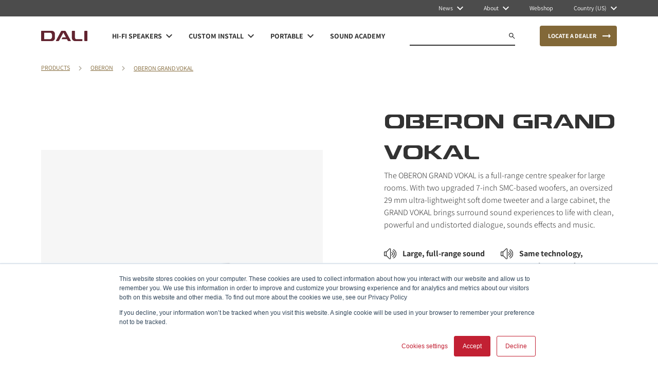

--- FILE ---
content_type: text/html
request_url: https://www.dali-speakers.com/en-us/products/oberon/oberon-grand-vokal/
body_size: 60656
content:
<!DOCTYPE html><html lang="en"><head><meta charSet="utf-8"/><meta http-equiv="x-ua-compatible" content="ie=edge"/><meta name="viewport" content="width=device-width, initial-scale=1, shrink-to-fit=no"/><meta name="generator" content="Gatsby 5.7.0"/><meta name="theme-color" content="#c42034"/><meta charSet="utf-8" data-gatsby-head="true"/><meta name="viewport" content="width=device-width" data-gatsby-head="true"/><meta name="description" content="The OBERON GRAND VOKAL is a 2-way centre speaker with full-range, low-loss sound that matches the dynamic performance of the large OBERON models." data-gatsby-head="true"/><meta property="og:title" content="  &#x27;&#x27;" data-gatsby-head="true"/><meta property="og:site_name" content="DALI" data-gatsby-head="true"/><meta property="og:description" content="" data-gatsby-head="true"/><meta property="og:image" content="" data-gatsby-head="true"/><meta property="og:url" content="https://www.dali-speakers.com/en-us/products/oberon/oberon-grand-vokal" data-gatsby-head="true"/><meta property="og:type" content="website" data-gatsby-head="true"/><meta property="og:locale" content="en" data-gatsby-head="true"/><meta name="twitter:title" content="" data-gatsby-head="true"/><meta name="twitter:description" content="The OBERON GRAND VOKAL is a 2-way centre speaker with full-range, low-loss sound that matches the dynamic performance of the large OBERON models." data-gatsby-head="true"/><meta name="twitter:image" content="" data-gatsby-head="true"/><meta name="facebook-domain-verification" content="v95rbt8n9krpm0tb7xevn7qgj1ockp" data-gatsby-head="true"/><meta name="language" content="English" data-gatsby-head="true"/><style data-href="/styles.4983adb27b43d0daaf65.css" data-identity="gatsby-global-css">@charset "UTF-8";

/*
! tailwindcss v3.2.7 | MIT License | https://tailwindcss.com
*/*,:after,:before{border:0 solid;box-sizing:border-box}:after,:before{--tw-content:""}html{-webkit-text-size-adjust:100%;font-feature-settings:normal;font-family:ui-sans-serif,system-ui,-apple-system,BlinkMacSystemFont,Segoe UI,Roboto,Helvetica Neue,Arial,Noto Sans,sans-serif,Apple Color Emoji,Segoe UI Emoji,Segoe UI Symbol,Noto Color Emoji;line-height:1.5;-moz-tab-size:4;-o-tab-size:4;tab-size:4}body{line-height:inherit;margin:0}hr{border-top-width:1px;color:inherit;height:0}abbr:where([title]){-webkit-text-decoration:underline dotted;text-decoration:underline dotted}h1,h2,h3,h4,h5,h6{font-size:inherit;font-weight:inherit}a{color:inherit;text-decoration:inherit}b,strong{font-weight:bolder}code,kbd,pre,samp{font-family:ui-monospace,SFMono-Regular,Menlo,Monaco,Consolas,Liberation Mono,Courier New,monospace;font-size:1em}small{font-size:80%}sub,sup{font-size:75%;line-height:0;position:relative;vertical-align:baseline}sub{bottom:-.25em}sup{top:-.5em}table{border-collapse:collapse;border-color:inherit;text-indent:0}button,input,optgroup,select,textarea{color:inherit;font-family:inherit;font-size:100%;font-weight:inherit;line-height:inherit;margin:0;padding:0}button,select{text-transform:none}[type=button],[type=reset],[type=submit],button{-webkit-appearance:button;background-color:transparent;background-image:none}:-moz-focusring{outline:auto}:-moz-ui-invalid{box-shadow:none}progress{vertical-align:baseline}::-webkit-inner-spin-button,::-webkit-outer-spin-button{height:auto}[type=search]{-webkit-appearance:textfield;outline-offset:-2px}::-webkit-search-decoration{-webkit-appearance:none}::-webkit-file-upload-button{-webkit-appearance:button;font:inherit}summary{display:list-item}blockquote,dd,dl,figure,h1,h2,h3,h4,h5,h6,hr,p,pre{margin:0}fieldset{margin:0}fieldset,legend{padding:0}menu,ol,ul{list-style:none;margin:0;padding:0}textarea{resize:vertical}input::-moz-placeholder,textarea::-moz-placeholder{color:#9ca3af;opacity:1}input::placeholder,textarea::placeholder{color:#9ca3af;opacity:1}[role=button],button{cursor:pointer}:disabled{cursor:default}audio,canvas,embed,iframe,img,object,svg,video{display:block;vertical-align:middle}img,video{height:auto;max-width:100%}[hidden]{display:none}@font-face{font-display:swap;font-family:Assistant;font-style:normal;font-weight:300;src:url(/static/Assistant-Light-1af74b30299892efee4f1356bb75f036.ttf)}@font-face{font-display:swap;font-family:Assistant;font-style:normal;font-weight:400;src:url(/static/Assistant-Regular-992f6822fa89dedcae086247403c20d7.ttf)}@font-face{font-display:swap;font-family:Assistant;font-style:normal;font-weight:700;src:url(/static/Assistant-Bold-8ce32fc768ffb230776bf9807a7d9060.ttf)}@font-face{font-display:swap;font-family:DaliFont2-Light;font-style:normal;font-weight:300;src:url(/static/DaliFont2-Light-4bd8d5956fc168e15b3b5e3d09766cf4.eot);src:local(""),url([data-uri]) format("woff2"),url(/static/DaliFont2-Light-661c1ea759afd642ded54f16fa408e4a.woff) format("woff"),url(/static/DaliFont2-Light-4559d999ac7a0b0c749a55d499da475b.svg#DaliFont2) format("svg")}@font-face{font-display:swap;font-family:DaliFont2-Bold;font-style:normal;font-weight:700;src:url(/static/DaliFont2-Bold-b6d8063d75a1f3eaaaf71dc1dcfb8bc6.eot);src:local(""),url([data-uri]) format("woff2"),url(/static/DaliFont2-Bold-2f802ff0430db84460a569f8f985edb5.woff) format("woff")}*,:after,:before{--tw-border-spacing-x:0;--tw-border-spacing-y:0;--tw-translate-x:0;--tw-translate-y:0;--tw-rotate:0;--tw-skew-x:0;--tw-skew-y:0;--tw-scale-x:1;--tw-scale-y:1;--tw-pan-x: ;--tw-pan-y: ;--tw-pinch-zoom: ;--tw-scroll-snap-strictness:proximity;--tw-ordinal: ;--tw-slashed-zero: ;--tw-numeric-figure: ;--tw-numeric-spacing: ;--tw-numeric-fraction: ;--tw-ring-inset: ;--tw-ring-offset-width:0px;--tw-ring-offset-color:#fff;--tw-ring-color:rgba(59,130,246,.5);--tw-ring-offset-shadow:0 0 #0000;--tw-ring-shadow:0 0 #0000;--tw-shadow:0 0 #0000;--tw-shadow-colored:0 0 #0000;--tw-blur: ;--tw-brightness: ;--tw-contrast: ;--tw-grayscale: ;--tw-hue-rotate: ;--tw-invert: ;--tw-saturate: ;--tw-sepia: ;--tw-drop-shadow: ;--tw-backdrop-blur: ;--tw-backdrop-brightness: ;--tw-backdrop-contrast: ;--tw-backdrop-grayscale: ;--tw-backdrop-hue-rotate: ;--tw-backdrop-invert: ;--tw-backdrop-opacity: ;--tw-backdrop-saturate: ;--tw-backdrop-sepia: }::backdrop{--tw-border-spacing-x:0;--tw-border-spacing-y:0;--tw-translate-x:0;--tw-translate-y:0;--tw-rotate:0;--tw-skew-x:0;--tw-skew-y:0;--tw-scale-x:1;--tw-scale-y:1;--tw-pan-x: ;--tw-pan-y: ;--tw-pinch-zoom: ;--tw-scroll-snap-strictness:proximity;--tw-ordinal: ;--tw-slashed-zero: ;--tw-numeric-figure: ;--tw-numeric-spacing: ;--tw-numeric-fraction: ;--tw-ring-inset: ;--tw-ring-offset-width:0px;--tw-ring-offset-color:#fff;--tw-ring-color:rgba(59,130,246,.5);--tw-ring-offset-shadow:0 0 #0000;--tw-ring-shadow:0 0 #0000;--tw-shadow:0 0 #0000;--tw-shadow-colored:0 0 #0000;--tw-blur: ;--tw-brightness: ;--tw-contrast: ;--tw-grayscale: ;--tw-hue-rotate: ;--tw-invert: ;--tw-saturate: ;--tw-sepia: ;--tw-drop-shadow: ;--tw-backdrop-blur: ;--tw-backdrop-brightness: ;--tw-backdrop-contrast: ;--tw-backdrop-grayscale: ;--tw-backdrop-hue-rotate: ;--tw-backdrop-invert: ;--tw-backdrop-opacity: ;--tw-backdrop-saturate: ;--tw-backdrop-sepia: }.container{padding-left:16px;padding-right:16px;width:100%}@media (min-width:640px){.container{max-width:640px}}@media (min-width:768px){.container{max-width:768px}}@media (min-width:1024px){.container{max-width:1024px}}@media (min-width:1280px){.container{max-width:1280px;padding-left:80px;padding-right:80px}}@media (min-width:1440px){.container{max-width:1440px}}@media (min-width:1920px){.container{max-width:1920px;padding-left:192px;padding-right:192px}}.prose{color:var(--tw-prose-body);max-width:65ch}.prose :where(p):not(:where([class~=not-prose] *)){margin-bottom:1.25em;margin-top:1.25em}.prose :where([class~=lead]):not(:where([class~=not-prose] *)){color:var(--tw-prose-lead);font-size:1.25em;line-height:1.6;margin-bottom:1.2em;margin-top:1.2em}.prose :where(a):not(:where([class~=not-prose] *)){color:var(--tw-prose-links);font-weight:500;text-decoration:underline}.prose :where(strong):not(:where([class~=not-prose] *)){color:var(--tw-prose-bold);font-weight:600}.prose :where(a strong):not(:where([class~=not-prose] *)){color:inherit}.prose :where(blockquote strong):not(:where([class~=not-prose] *)){color:inherit}.prose :where(thead th strong):not(:where([class~=not-prose] *)){color:inherit}.prose :where(ol):not(:where([class~=not-prose] *)){list-style-type:decimal;margin-bottom:1.25em;margin-top:1.25em;padding-left:1.625em}.prose :where(ol[type=A]):not(:where([class~=not-prose] *)){list-style-type:upper-alpha}.prose :where(ol[type=a]):not(:where([class~=not-prose] *)){list-style-type:lower-alpha}.prose :where(ol[type=A s]):not(:where([class~=not-prose] *)){list-style-type:upper-alpha}.prose :where(ol[type=a s]):not(:where([class~=not-prose] *)){list-style-type:lower-alpha}.prose :where(ol[type=I]):not(:where([class~=not-prose] *)){list-style-type:upper-roman}.prose :where(ol[type=i]):not(:where([class~=not-prose] *)){list-style-type:lower-roman}.prose :where(ol[type=I s]):not(:where([class~=not-prose] *)){list-style-type:upper-roman}.prose :where(ol[type=i s]):not(:where([class~=not-prose] *)){list-style-type:lower-roman}.prose :where(ol[type="1"]):not(:where([class~=not-prose] *)){list-style-type:decimal}.prose :where(ul):not(:where([class~=not-prose] *)){list-style-type:disc;margin-bottom:1.25em;margin-top:1.25em;padding-left:1.625em}.prose :where(ol>li):not(:where([class~=not-prose] *))::marker{color:var(--tw-prose-counters);font-weight:400}.prose :where(ul>li):not(:where([class~=not-prose] *))::marker{color:var(--tw-prose-bullets)}.prose :where(hr):not(:where([class~=not-prose] *)){border-color:var(--tw-prose-hr);border-top-width:1px;margin-bottom:3em;margin-top:3em}.prose :where(blockquote):not(:where([class~=not-prose] *)){border-left-color:var(--tw-prose-quote-borders);border-left-width:.25rem;color:var(--tw-prose-quotes);font-style:italic;font-weight:500;margin-bottom:1.6em;margin-top:1.6em;padding-left:1em;quotes:"\201C""\201D""\2018""\2019"}.prose :where(blockquote p:first-of-type):not(:where([class~=not-prose] *)):before{content:open-quote}.prose :where(blockquote p:last-of-type):not(:where([class~=not-prose] *)):after{content:close-quote}.prose :where(h1):not(:where([class~=not-prose] *)){color:var(--tw-prose-headings);font-size:2.25em;font-weight:800;line-height:1.1111111;margin-bottom:.8888889em;margin-top:0}.prose :where(h1 strong):not(:where([class~=not-prose] *)){color:inherit;font-weight:900}.prose :where(h2):not(:where([class~=not-prose] *)){color:var(--tw-prose-headings);font-size:1.5em;font-weight:700;line-height:1.3333333;margin-bottom:1em;margin-top:2em}.prose :where(h2 strong):not(:where([class~=not-prose] *)){color:inherit;font-weight:800}.prose :where(h3):not(:where([class~=not-prose] *)){color:var(--tw-prose-headings);font-size:1.25em;font-weight:600;line-height:1.6;margin-bottom:.6em;margin-top:1.6em}.prose :where(h3 strong):not(:where([class~=not-prose] *)){color:inherit;font-weight:700}.prose :where(h4):not(:where([class~=not-prose] *)){color:var(--tw-prose-headings);font-weight:600;line-height:1.5;margin-bottom:.5em;margin-top:1.5em}.prose :where(h4 strong):not(:where([class~=not-prose] *)){color:inherit;font-weight:700}.prose :where(img):not(:where([class~=not-prose] *)){margin-bottom:2em;margin-top:2em}.prose :where(figure>*):not(:where([class~=not-prose] *)){margin-bottom:0;margin-top:0}.prose :where(figcaption):not(:where([class~=not-prose] *)){color:var(--tw-prose-captions);font-size:.875em;line-height:1.4285714;margin-top:.8571429em}.prose :where(code):not(:where([class~=not-prose] *)){color:var(--tw-prose-code);font-size:.875em;font-weight:600}.prose :where(code):not(:where([class~=not-prose] *)):before{content:"`"}.prose :where(code):not(:where([class~=not-prose] *)):after{content:"`"}.prose :where(a code):not(:where([class~=not-prose] *)){color:inherit}.prose :where(h1 code):not(:where([class~=not-prose] *)){color:inherit}.prose :where(h2 code):not(:where([class~=not-prose] *)){color:inherit;font-size:.875em}.prose :where(h3 code):not(:where([class~=not-prose] *)){color:inherit;font-size:.9em}.prose :where(h4 code):not(:where([class~=not-prose] *)){color:inherit}.prose :where(blockquote code):not(:where([class~=not-prose] *)){color:inherit}.prose :where(thead th code):not(:where([class~=not-prose] *)){color:inherit}.prose :where(pre):not(:where([class~=not-prose] *)){background-color:var(--tw-prose-pre-bg);border-radius:.375rem;color:var(--tw-prose-pre-code);font-size:.875em;font-weight:400;line-height:1.7142857;margin-bottom:1.7142857em;margin-top:1.7142857em;overflow-x:auto;padding:.8571429em 1.1428571em}.prose :where(pre code):not(:where([class~=not-prose] *)){background-color:transparent;border-radius:0;border-width:0;color:inherit;font-family:inherit;font-size:inherit;font-weight:inherit;line-height:inherit;padding:0}.prose :where(pre code):not(:where([class~=not-prose] *)):before{content:none}.prose :where(pre code):not(:where([class~=not-prose] *)):after{content:none}.prose :where(table):not(:where([class~=not-prose] *)){font-size:.875em;line-height:1.7142857;margin-bottom:2em;margin-top:2em;table-layout:auto;text-align:left;width:100%}.prose :where(thead):not(:where([class~=not-prose] *)){border-bottom-color:var(--tw-prose-th-borders);border-bottom-width:1px}.prose :where(thead th):not(:where([class~=not-prose] *)){color:var(--tw-prose-headings);font-weight:600;padding-bottom:.5714286em;padding-left:.5714286em;padding-right:.5714286em;vertical-align:bottom}.prose :where(tbody tr):not(:where([class~=not-prose] *)){border-bottom-color:var(--tw-prose-td-borders);border-bottom-width:1px}.prose :where(tbody tr:last-child):not(:where([class~=not-prose] *)){border-bottom-width:0}.prose :where(tbody td):not(:where([class~=not-prose] *)){vertical-align:baseline}.prose :where(tfoot):not(:where([class~=not-prose] *)){border-top-color:var(--tw-prose-th-borders);border-top-width:1px}.prose :where(tfoot td):not(:where([class~=not-prose] *)){vertical-align:top}.prose{--tw-prose-body:#374151;--tw-prose-headings:#111827;--tw-prose-lead:#4b5563;--tw-prose-links:#111827;--tw-prose-bold:#111827;--tw-prose-counters:#6b7280;--tw-prose-bullets:#d1d5db;--tw-prose-hr:#e5e7eb;--tw-prose-quotes:#111827;--tw-prose-quote-borders:#e5e7eb;--tw-prose-captions:#6b7280;--tw-prose-code:#111827;--tw-prose-pre-code:#e5e7eb;--tw-prose-pre-bg:#1f2937;--tw-prose-th-borders:#d1d5db;--tw-prose-td-borders:#e5e7eb;--tw-prose-invert-body:#d1d5db;--tw-prose-invert-headings:#fff;--tw-prose-invert-lead:#9ca3af;--tw-prose-invert-links:#fff;--tw-prose-invert-bold:#fff;--tw-prose-invert-counters:#9ca3af;--tw-prose-invert-bullets:#4b5563;--tw-prose-invert-hr:#374151;--tw-prose-invert-quotes:#f3f4f6;--tw-prose-invert-quote-borders:#374151;--tw-prose-invert-captions:#9ca3af;--tw-prose-invert-code:#fff;--tw-prose-invert-pre-code:#d1d5db;--tw-prose-invert-pre-bg:rgba(0,0,0,.5);--tw-prose-invert-th-borders:#4b5563;--tw-prose-invert-td-borders:#374151;font-size:1rem;line-height:1.75}.prose :where(video):not(:where([class~=not-prose] *)){margin-bottom:2em;margin-top:2em}.prose :where(figure):not(:where([class~=not-prose] *)){margin-bottom:2em;margin-top:2em}.prose :where(li):not(:where([class~=not-prose] *)){margin-bottom:.5em;margin-top:.5em}.prose :where(ol>li):not(:where([class~=not-prose] *)){padding-left:.375em}.prose :where(ul>li):not(:where([class~=not-prose] *)){padding-left:.375em}.prose :where(.prose>ul>li p):not(:where([class~=not-prose] *)){margin-bottom:.75em;margin-top:.75em}.prose :where(.prose>ul>li>:first-child):not(:where([class~=not-prose] *)){margin-top:1.25em}.prose :where(.prose>ul>li>:last-child):not(:where([class~=not-prose] *)){margin-bottom:1.25em}.prose :where(.prose>ol>li>:first-child):not(:where([class~=not-prose] *)){margin-top:1.25em}.prose :where(.prose>ol>li>:last-child):not(:where([class~=not-prose] *)){margin-bottom:1.25em}.prose :where(ul ul,ul ol,ol ul,ol ol):not(:where([class~=not-prose] *)){margin-bottom:.75em;margin-top:.75em}.prose :where(hr+*):not(:where([class~=not-prose] *)){margin-top:0}.prose :where(h2+*):not(:where([class~=not-prose] *)){margin-top:0}.prose :where(h3+*):not(:where([class~=not-prose] *)){margin-top:0}.prose :where(h4+*):not(:where([class~=not-prose] *)){margin-top:0}.prose :where(thead th:first-child):not(:where([class~=not-prose] *)){padding-left:0}.prose :where(thead th:last-child):not(:where([class~=not-prose] *)){padding-right:0}.prose :where(tbody td,tfoot td):not(:where([class~=not-prose] *)){padding:.5714286em}.prose :where(tbody td:first-child,tfoot td:first-child):not(:where([class~=not-prose] *)){padding-left:0}.prose :where(tbody td:last-child,tfoot td:last-child):not(:where([class~=not-prose] *)){padding-right:0}.prose :where(.prose>:first-child):not(:where([class~=not-prose] *)){margin-top:0}.prose :where(.prose>:last-child):not(:where([class~=not-prose] *)){margin-bottom:0}.pointer-events-none{pointer-events:none}.pointer-events-auto{pointer-events:auto}.visible{visibility:visible}.invisible{visibility:hidden}.static{position:static}.fixed{position:fixed}.absolute{position:absolute}.relative{position:relative}.-right-full{right:-100%}.bottom-0{bottom:0}.left-0{left:0}.left-7{left:1.75rem}.right-0{right:0}.right-3{right:.75rem}.right-4{right:1rem}.top-0{top:0}.top-6{top:1.5rem}.top-\[100\%\]{top:100%}.top-\[50\%\]{top:50%}.-z-10{z-index:-10}.z-0{z-index:0}.z-10{z-index:10}.z-20{z-index:20}.z-40{z-index:40}.z-50{z-index:50}.z-\[1\]{z-index:1}.z-\[51\]{z-index:51}.order-1{order:1}.order-2{order:2}.order-3{order:3}.col-span-1{grid-column:span 1/span 1}.col-span-10{grid-column:span 10/span 10}.col-span-12{grid-column:span 12/span 12}.col-span-2{grid-column:span 2/span 2}.col-span-3{grid-column:span 3/span 3}.col-span-4{grid-column:span 4/span 4}.col-span-5{grid-column:span 5/span 5}.col-span-6{grid-column:span 6/span 6}.col-span-8{grid-column:span 8/span 8}.col-start-1{grid-column-start:1}.col-start-2{grid-column-start:2}.col-start-3{grid-column-start:3}.col-start-4{grid-column-start:4}.col-start-5{grid-column-start:5}.col-start-8{grid-column-start:8}.m-auto{margin:auto}.mx-2{margin-left:.5rem;margin-right:.5rem}.mx-4{margin-left:1rem;margin-right:1rem}.mx-auto{margin-left:auto;margin-right:auto}.my-12{margin-bottom:3rem;margin-top:3rem}.my-16{margin-bottom:4rem;margin-top:4rem}.my-6{margin-bottom:1.5rem;margin-top:1.5rem}.my-auto{margin-bottom:auto;margin-top:auto}.-mt-\[2px\]{margin-top:-2px}.mb-10{margin-bottom:2.5rem}.mb-2{margin-bottom:.5rem}.mb-4{margin-bottom:1rem}.ml-1{margin-left:.25rem}.ml-1\.5{margin-left:.375rem}.ml-2{margin-left:.5rem}.ml-5{margin-left:1.25rem}.ml-auto{margin-left:auto}.mr-2{margin-right:.5rem}.mr-4{margin-right:1rem}.mr-6{margin-right:1.5rem}.mr-8{margin-right:2rem}.mr-auto{margin-right:auto}.mt-10{margin-top:2.5rem}.mt-16{margin-top:4rem}.mt-2{margin-top:.5rem}.mt-4{margin-top:1rem}.mt-6{margin-top:1.5rem}.mt-\[1px\]{margin-top:1px}.mt-\[2px\]{margin-top:2px}.block{display:block}.inline{display:inline}.flex{display:flex}.grid{display:grid}.\!hidden{display:none!important}.hidden{display:none}.aspect-\[1\/1\]{aspect-ratio:1/1}.aspect-\[4\/3\]{aspect-ratio:4/3}.aspect-square{aspect-ratio:1/1}.aspect-video{aspect-ratio:16/9}.\!h-full{height:100%!important}.h-0{height:0}.h-11{height:2.75rem}.h-14{height:3.5rem}.h-3{height:.75rem}.h-4{height:1rem}.h-5{height:1.25rem}.h-6{height:1.5rem}.h-96{height:24rem}.h-\[100px\]{height:100px}.h-\[10px\]{height:10px}.h-\[11\.66px\]{height:11.66px}.h-\[12px\]{height:12px}.h-\[13px\]{height:13px}.h-\[140px\]{height:140px}.h-\[16px\]{height:16px}.h-\[18px\]{height:18px}.h-\[20px\]{height:20px}.h-\[21px\]{height:21px}.h-\[24px\]{height:24px}.h-\[25px\]{height:25px}.h-\[272px\]{height:272px}.h-\[320px\]{height:320px}.h-\[32px\]{height:32px}.h-\[353px\]{height:353px}.h-\[35px\]{height:35px}.h-\[360px\]{height:360px}.h-\[36px\]{height:36px}.h-\[38px\]{height:38px}.h-\[40px\]{height:40px}.h-\[48px\]{height:48px}.h-\[60px\]{height:60px}.h-\[76px\]{height:76px}.h-\[82px\]{height:82px}.h-\[90vh\]{height:90vh}.h-\[94vh\]{height:94vh}.h-full{height:100%}.h-screen{height:100vh}.max-h-\[15rem\]{max-height:15rem}.max-h-\[1600px\]{max-height:1600px}.max-h-\[720px\]{max-height:720px}.max-h-\[800px\]{max-height:800px}.min-h-\[0\]{min-height:0}.min-h-\[14rem\]{min-height:14rem}.min-h-\[15rem\]{min-height:15rem}.min-h-\[24px\]{min-height:24px}.min-h-\[400px\]{min-height:400px}.min-h-\[598px\]{min-height:598px}.min-h-\[76px\]{min-height:76px}.min-h-screen{min-height:100vh}.\!w-\[172px\]{width:172px!important}.\!w-full{width:100%!important}.w-0{width:0}.w-14{width:3.5rem}.w-3{width:.75rem}.w-6{width:1.5rem}.w-7{width:1.75rem}.w-8{width:2rem}.w-80{width:20rem}.w-\[1000px\]{width:1000px}.w-\[100px\]{width:100px}.w-\[10px\]{width:10px}.w-\[11\.66px\]{width:11.66px}.w-\[118px\]{width:118px}.w-\[12px\]{width:12px}.w-\[13px\]{width:13px}.w-\[160vw\]{width:160vw}.w-\[16px\]{width:16px}.w-\[18px\]{width:18px}.w-\[1px\]{width:1px}.w-\[21px\]{width:21px}.w-\[24px\]{width:24px}.w-\[25px\]{width:25px}.w-\[272px\]{width:272px}.w-\[2px\]{width:2px}.w-\[35px\]{width:35px}.w-\[36px\]{width:36px}.w-\[40px\]{width:40px}.w-\[52px\]{width:52px}.w-\[56px\]{width:56px}.w-\[60px\]{width:60px}.w-\[80px\]{width:80px}.w-\[80vw\]{width:80vw}.w-\[90px\]{width:90px}.w-\[90vw\]{width:90vw}.w-fit{width:-moz-fit-content;width:fit-content}.w-full{width:100%}.w-screen{width:100vw}.\!min-w-\[90px\]{min-width:90px!important}.min-w-\[0\]{min-width:0}.min-w-\[12rem\]{min-width:12rem}.min-w-\[172px\]{min-width:172px}.min-w-\[24px\]{min-width:24px}.min-w-\[272px\]{min-width:272px}.min-w-\[800px\]{min-width:800px}.min-w-\[90px\]{min-width:90px}.min-w-full{min-width:100%}.\!max-w-\[10em\]{max-width:10em!important}.max-w-64{max-width:16rem}.max-w-\[1016px\]{max-width:1016px}.max-w-\[1276px\]{max-width:1276px}.max-w-\[18em\]{max-width:18em}.max-w-\[207px\]{max-width:207px}.max-w-\[26rem\]{max-width:26rem}.max-w-\[400px\]{max-width:400px}.max-w-\[40rem\]{max-width:40rem}.max-w-\[42rem\]{max-width:42rem}.max-w-\[500px\]{max-width:500px}.max-w-\[626px\]{max-width:626px}.max-w-full{max-width:100%}.max-w-none{max-width:none}.flex-1{flex:1 1 0%}.grow{flex-grow:1}.-translate-y-\[50\%\]{--tw-translate-y:-50%}.-translate-y-\[50\%\],.translate-y-full{transform:translate(var(--tw-translate-x),var(--tw-translate-y)) rotate(var(--tw-rotate)) skewX(var(--tw-skew-x)) skewY(var(--tw-skew-y)) scaleX(var(--tw-scale-x)) scaleY(var(--tw-scale-y))}.translate-y-full{--tw-translate-y:100%}.-rotate-90{--tw-rotate:-90deg}.-rotate-90,.rotate-180{transform:translate(var(--tw-translate-x),var(--tw-translate-y)) rotate(var(--tw-rotate)) skewX(var(--tw-skew-x)) skewY(var(--tw-skew-y)) scaleX(var(--tw-scale-x)) scaleY(var(--tw-scale-y))}.rotate-180{--tw-rotate:180deg}.rotate-90{--tw-rotate:90deg}.rotate-90,.scale-\[0\.8\]{transform:translate(var(--tw-translate-x),var(--tw-translate-y)) rotate(var(--tw-rotate)) skewX(var(--tw-skew-x)) skewY(var(--tw-skew-y)) scaleX(var(--tw-scale-x)) scaleY(var(--tw-scale-y))}.scale-\[0\.8\]{--tw-scale-x:0.8;--tw-scale-y:0.8}@keyframes shortPulse{0%,to{background-color:#f6f6f6}50%{background-color:#cac5bc}}.animate-shortPulse{animation:shortPulse .6s cubic-bezier(.4,0,.6,1) 2}@keyframes spin{to{transform:rotate(1turn)}}.animate-spin{animation:spin 1s linear infinite}.cursor-default{cursor:default}.cursor-pointer{cursor:pointer}.resize{resize:both}.list-disc{list-style-type:disc}.grid-flow-dense{grid-auto-flow:dense}.grid-flow-row-dense{grid-auto-flow:row dense}.grid-cols-1{grid-template-columns:repeat(1,minmax(0,1fr))}.grid-cols-12{grid-template-columns:repeat(12,minmax(0,1fr))}.grid-cols-2{grid-template-columns:repeat(2,minmax(0,1fr))}.grid-cols-3{grid-template-columns:repeat(3,minmax(0,1fr))}.grid-cols-4{grid-template-columns:repeat(4,minmax(0,1fr))}.flex-col{flex-direction:column}.flex-wrap{flex-wrap:wrap}.items-start{align-items:flex-start}.items-end{align-items:flex-end}.items-center{align-items:center}.items-baseline{align-items:baseline}.items-stretch{align-items:stretch}.justify-start{justify-content:flex-start}.justify-end{justify-content:flex-end}.justify-center{justify-content:center}.justify-between{justify-content:space-between}.gap-3{gap:.75rem}.gap-3\.5{gap:.875rem}.gap-6{gap:1.5rem}.gap-x-3{-moz-column-gap:.75rem;column-gap:.75rem}.gap-x-6{-moz-column-gap:1.5rem;column-gap:1.5rem}.gap-y-10{row-gap:2.5rem}.gap-y-4{row-gap:1rem}.gap-y-6{row-gap:1.5rem}.gap-y-8{row-gap:2rem}.space-x-1>:not([hidden])~:not([hidden]){--tw-space-x-reverse:0;margin-left:calc(.25rem*(1 - var(--tw-space-x-reverse)));margin-right:calc(.25rem*var(--tw-space-x-reverse))}.space-x-1\.5>:not([hidden])~:not([hidden]){--tw-space-x-reverse:0;margin-left:calc(.375rem*(1 - var(--tw-space-x-reverse)));margin-right:calc(.375rem*var(--tw-space-x-reverse))}.space-x-12>:not([hidden])~:not([hidden]){--tw-space-x-reverse:0;margin-left:calc(3rem*(1 - var(--tw-space-x-reverse)));margin-right:calc(3rem*var(--tw-space-x-reverse))}.space-x-2>:not([hidden])~:not([hidden]){--tw-space-x-reverse:0;margin-left:calc(.5rem*(1 - var(--tw-space-x-reverse)));margin-right:calc(.5rem*var(--tw-space-x-reverse))}.space-x-20>:not([hidden])~:not([hidden]){--tw-space-x-reverse:0;margin-left:calc(5rem*(1 - var(--tw-space-x-reverse)));margin-right:calc(5rem*var(--tw-space-x-reverse))}.space-x-3>:not([hidden])~:not([hidden]){--tw-space-x-reverse:0;margin-left:calc(.75rem*(1 - var(--tw-space-x-reverse)));margin-right:calc(.75rem*var(--tw-space-x-reverse))}.space-x-4>:not([hidden])~:not([hidden]){--tw-space-x-reverse:0;margin-left:calc(1rem*(1 - var(--tw-space-x-reverse)));margin-right:calc(1rem*var(--tw-space-x-reverse))}.space-x-5>:not([hidden])~:not([hidden]){--tw-space-x-reverse:0;margin-left:calc(1.25rem*(1 - var(--tw-space-x-reverse)));margin-right:calc(1.25rem*var(--tw-space-x-reverse))}.space-x-6>:not([hidden])~:not([hidden]){--tw-space-x-reverse:0;margin-left:calc(1.5rem*(1 - var(--tw-space-x-reverse)));margin-right:calc(1.5rem*var(--tw-space-x-reverse))}.space-x-7>:not([hidden])~:not([hidden]){--tw-space-x-reverse:0;margin-left:calc(1.75rem*(1 - var(--tw-space-x-reverse)));margin-right:calc(1.75rem*var(--tw-space-x-reverse))}.space-x-8>:not([hidden])~:not([hidden]){--tw-space-x-reverse:0;margin-left:calc(2rem*(1 - var(--tw-space-x-reverse)));margin-right:calc(2rem*var(--tw-space-x-reverse))}.space-x-\[4px\]>:not([hidden])~:not([hidden]){--tw-space-x-reverse:0;margin-left:calc(4px*(1 - var(--tw-space-x-reverse)));margin-right:calc(4px*var(--tw-space-x-reverse))}.space-y-1>:not([hidden])~:not([hidden]){--tw-space-y-reverse:0;margin-bottom:calc(.25rem*var(--tw-space-y-reverse));margin-top:calc(.25rem*(1 - var(--tw-space-y-reverse)))}.space-y-10>:not([hidden])~:not([hidden]){--tw-space-y-reverse:0;margin-bottom:calc(2.5rem*var(--tw-space-y-reverse));margin-top:calc(2.5rem*(1 - var(--tw-space-y-reverse)))}.space-y-2>:not([hidden])~:not([hidden]){--tw-space-y-reverse:0;margin-bottom:calc(.5rem*var(--tw-space-y-reverse));margin-top:calc(.5rem*(1 - var(--tw-space-y-reverse)))}.space-y-3>:not([hidden])~:not([hidden]){--tw-space-y-reverse:0;margin-bottom:calc(.75rem*var(--tw-space-y-reverse));margin-top:calc(.75rem*(1 - var(--tw-space-y-reverse)))}.space-y-4>:not([hidden])~:not([hidden]){--tw-space-y-reverse:0;margin-bottom:calc(1rem*var(--tw-space-y-reverse));margin-top:calc(1rem*(1 - var(--tw-space-y-reverse)))}.space-y-5>:not([hidden])~:not([hidden]){--tw-space-y-reverse:0;margin-bottom:calc(1.25rem*var(--tw-space-y-reverse));margin-top:calc(1.25rem*(1 - var(--tw-space-y-reverse)))}.space-y-6>:not([hidden])~:not([hidden]){--tw-space-y-reverse:0;margin-bottom:calc(1.5rem*var(--tw-space-y-reverse));margin-top:calc(1.5rem*(1 - var(--tw-space-y-reverse)))}.space-y-7>:not([hidden])~:not([hidden]){--tw-space-y-reverse:0;margin-bottom:calc(1.75rem*var(--tw-space-y-reverse));margin-top:calc(1.75rem*(1 - var(--tw-space-y-reverse)))}.space-y-8>:not([hidden])~:not([hidden]){--tw-space-y-reverse:0;margin-bottom:calc(2rem*var(--tw-space-y-reverse));margin-top:calc(2rem*(1 - var(--tw-space-y-reverse)))}.divide-y>:not([hidden])~:not([hidden]){--tw-divide-y-reverse:0;border-bottom-width:calc(1px*var(--tw-divide-y-reverse));border-top-width:calc(1px*(1 - var(--tw-divide-y-reverse)))}.divide-body\/body3>:not([hidden])~:not([hidden]){--tw-divide-opacity:1;border-color:rgb(121 116 107/var(--tw-divide-opacity))}.divide-body\/body4>:not([hidden])~:not([hidden]){--tw-divide-opacity:1;border-color:rgb(173 166 152/var(--tw-divide-opacity))}.overflow-hidden{overflow:hidden}.overflow-scroll{overflow:scroll}.overflow-x-auto{overflow-x:auto}.overflow-y-auto{overflow-y:auto}.overflow-x-hidden{overflow-x:hidden}.whitespace-nowrap{white-space:nowrap}.break-all{word-break:break-all}.rounded-\[100\%\]{border-radius:100%}.rounded-\[3px\]{border-radius:3px}.rounded-\[4px\]{border-radius:4px}.rounded-\[8px\]{border-radius:8px}.rounded-lg{border-radius:.3125rem}.rounded-none{border-radius:0}.rounded-xl{border-radius:.6875rem}.rounded-l-xl{border-bottom-left-radius:.6875rem}.rounded-l-xl,.rounded-t-xl{border-top-left-radius:.6875rem}.rounded-t-xl{border-top-right-radius:.6875rem}.border{border-width:1px}.border-2{border-width:2px}.border-b{border-bottom-width:1px}.border-b-2{border-bottom-width:2px}.border-r{border-right-width:1px}.border-t{border-top-width:1px}.border-t-2{border-top-width:2px}.border-black{--tw-border-opacity:1;border-color:rgb(0 0 0/var(--tw-border-opacity))}.border-body\/body1{--tw-border-opacity:1;border-color:rgb(51 51 51/var(--tw-border-opacity))}.border-body\/body3{--tw-border-opacity:1;border-color:rgb(121 116 107/var(--tw-border-opacity))}.border-body\/body4{--tw-border-opacity:1;border-color:rgb(173 166 152/var(--tw-border-opacity))}.border-body\/body5{--tw-border-opacity:1;border-color:rgb(202 197 188/var(--tw-border-opacity))}.border-body\/body6{--tw-border-opacity:1;border-color:rgb(238 237 233/var(--tw-border-opacity))}.border-body\/body7{--tw-border-opacity:1;border-color:rgb(246 246 246/var(--tw-border-opacity))}.border-secondary\/secondary2-1{--tw-border-opacity:1;border-color:rgb(111 88 48/var(--tw-border-opacity))}.border-secondary\/secondary2-2{--tw-border-opacity:1;border-color:rgb(130 104 56/var(--tw-border-opacity))}.border-transparent{border-color:transparent}.border-white{--tw-border-opacity:1;border-color:rgb(255 255 255/var(--tw-border-opacity))}.\!bg-body\/body7{--tw-bg-opacity:1!important;background-color:rgb(246 246 246/var(--tw-bg-opacity))!important}.bg-DaliRed{--tw-bg-opacity:1;background-color:rgb(196 32 52/var(--tw-bg-opacity))}.bg-\[\#4C4C4C\]{--tw-bg-opacity:1;background-color:rgb(76 76 76/var(--tw-bg-opacity))}.bg-black{--tw-bg-opacity:1;background-color:rgb(0 0 0/var(--tw-bg-opacity))}.bg-black-10{background-color:rgba(0,0,0,.1)}.bg-black-10\/0{background-color:transparent}.bg-black-10\/10{background-color:rgba(0,0,0,.1)}.bg-black-10\/100{background-color:#000}.bg-black-10\/20{background-color:rgba(0,0,0,.2)}.bg-black-10\/25{background-color:rgba(0,0,0,.25)}.bg-black-10\/30{background-color:rgba(0,0,0,.3)}.bg-black-10\/40{background-color:rgba(0,0,0,.4)}.bg-black-10\/5{background-color:rgba(0,0,0,.05)}.bg-black-10\/50{background-color:rgba(0,0,0,.5)}.bg-black-10\/60{background-color:rgba(0,0,0,.6)}.bg-black-10\/70{background-color:rgba(0,0,0,.7)}.bg-black-10\/75{background-color:rgba(0,0,0,.75)}.bg-black-10\/80{background-color:rgba(0,0,0,.8)}.bg-black-10\/90{background-color:rgba(0,0,0,.9)}.bg-black-10\/95{background-color:rgba(0,0,0,.95)}.bg-black-100{background-color:#000}.bg-black-100\/0{background-color:transparent}.bg-black-100\/10{background-color:rgba(0,0,0,.1)}.bg-black-100\/100{background-color:#000}.bg-black-100\/20{background-color:rgba(0,0,0,.2)}.bg-black-100\/25{background-color:rgba(0,0,0,.25)}.bg-black-100\/30{background-color:rgba(0,0,0,.3)}.bg-black-100\/40{background-color:rgba(0,0,0,.4)}.bg-black-100\/5{background-color:rgba(0,0,0,.05)}.bg-black-100\/50{background-color:rgba(0,0,0,.5)}.bg-black-100\/60{background-color:rgba(0,0,0,.6)}.bg-black-100\/70{background-color:rgba(0,0,0,.7)}.bg-black-100\/75{background-color:rgba(0,0,0,.75)}.bg-black-100\/80{background-color:rgba(0,0,0,.8)}.bg-black-100\/90{background-color:rgba(0,0,0,.9)}.bg-black-100\/95{background-color:rgba(0,0,0,.95)}.bg-black-20{background-color:rgba(0,0,0,.2)}.bg-black-20\/0{background-color:transparent}.bg-black-20\/10{background-color:rgba(0,0,0,.1)}.bg-black-20\/100{background-color:#000}.bg-black-20\/20{background-color:rgba(0,0,0,.2)}.bg-black-20\/25{background-color:rgba(0,0,0,.25)}.bg-black-20\/30{background-color:rgba(0,0,0,.3)}.bg-black-20\/40{background-color:rgba(0,0,0,.4)}.bg-black-20\/5{background-color:rgba(0,0,0,.05)}.bg-black-20\/50{background-color:rgba(0,0,0,.5)}.bg-black-20\/60{background-color:rgba(0,0,0,.6)}.bg-black-20\/70{background-color:rgba(0,0,0,.7)}.bg-black-20\/75{background-color:rgba(0,0,0,.75)}.bg-black-20\/80{background-color:rgba(0,0,0,.8)}.bg-black-20\/90{background-color:rgba(0,0,0,.9)}.bg-black-20\/95{background-color:rgba(0,0,0,.95)}.bg-black-30{background-color:rgba(0,0,0,.3)}.bg-black-30\/0{background-color:transparent}.bg-black-30\/10{background-color:rgba(0,0,0,.1)}.bg-black-30\/100{background-color:#000}.bg-black-30\/20{background-color:rgba(0,0,0,.2)}.bg-black-30\/25{background-color:rgba(0,0,0,.25)}.bg-black-30\/30{background-color:rgba(0,0,0,.3)}.bg-black-30\/40{background-color:rgba(0,0,0,.4)}.bg-black-30\/5{background-color:rgba(0,0,0,.05)}.bg-black-30\/50{background-color:rgba(0,0,0,.5)}.bg-black-30\/60{background-color:rgba(0,0,0,.6)}.bg-black-30\/70{background-color:rgba(0,0,0,.7)}.bg-black-30\/75{background-color:rgba(0,0,0,.75)}.bg-black-30\/80{background-color:rgba(0,0,0,.8)}.bg-black-30\/90{background-color:rgba(0,0,0,.9)}.bg-black-30\/95{background-color:rgba(0,0,0,.95)}.bg-black-40{background-color:rgba(0,0,0,.4)}.bg-black-40\/0{background-color:transparent}.bg-black-40\/10{background-color:rgba(0,0,0,.1)}.bg-black-40\/100{background-color:#000}.bg-black-40\/20{background-color:rgba(0,0,0,.2)}.bg-black-40\/25{background-color:rgba(0,0,0,.25)}.bg-black-40\/30{background-color:rgba(0,0,0,.3)}.bg-black-40\/40{background-color:rgba(0,0,0,.4)}.bg-black-40\/5{background-color:rgba(0,0,0,.05)}.bg-black-40\/50{background-color:rgba(0,0,0,.5)}.bg-black-40\/60{background-color:rgba(0,0,0,.6)}.bg-black-40\/70{background-color:rgba(0,0,0,.7)}.bg-black-40\/75{background-color:rgba(0,0,0,.75)}.bg-black-40\/80{background-color:rgba(0,0,0,.8)}.bg-black-40\/90{background-color:rgba(0,0,0,.9)}.bg-black-40\/95{background-color:rgba(0,0,0,.95)}.bg-black-5{background-color:rgba(0,0,0,.05)}.bg-black-5\/0{background-color:transparent}.bg-black-5\/10{background-color:rgba(0,0,0,.1)}.bg-black-5\/100{background-color:#000}.bg-black-5\/20{background-color:rgba(0,0,0,.2)}.bg-black-5\/25{background-color:rgba(0,0,0,.25)}.bg-black-5\/30{background-color:rgba(0,0,0,.3)}.bg-black-5\/40{background-color:rgba(0,0,0,.4)}.bg-black-5\/5{background-color:rgba(0,0,0,.05)}.bg-black-5\/50{background-color:rgba(0,0,0,.5)}.bg-black-5\/60{background-color:rgba(0,0,0,.6)}.bg-black-5\/70{background-color:rgba(0,0,0,.7)}.bg-black-5\/75{background-color:rgba(0,0,0,.75)}.bg-black-5\/80{background-color:rgba(0,0,0,.8)}.bg-black-5\/90{background-color:rgba(0,0,0,.9)}.bg-black-5\/95{background-color:rgba(0,0,0,.95)}.bg-black-50{background-color:rgba(0,0,0,.5)}.bg-black-50\/0{background-color:transparent}.bg-black-50\/10{background-color:rgba(0,0,0,.1)}.bg-black-50\/100{background-color:#000}.bg-black-50\/20{background-color:rgba(0,0,0,.2)}.bg-black-50\/25{background-color:rgba(0,0,0,.25)}.bg-black-50\/30{background-color:rgba(0,0,0,.3)}.bg-black-50\/40{background-color:rgba(0,0,0,.4)}.bg-black-50\/5{background-color:rgba(0,0,0,.05)}.bg-black-50\/50{background-color:rgba(0,0,0,.5)}.bg-black-50\/60{background-color:rgba(0,0,0,.6)}.bg-black-50\/70{background-color:rgba(0,0,0,.7)}.bg-black-50\/75{background-color:rgba(0,0,0,.75)}.bg-black-50\/80{background-color:rgba(0,0,0,.8)}.bg-black-50\/90{background-color:rgba(0,0,0,.9)}.bg-black-50\/95{background-color:rgba(0,0,0,.95)}.bg-black-60{background-color:rgba(0,0,0,.6)}.bg-black-60\/0{background-color:transparent}.bg-black-60\/10{background-color:rgba(0,0,0,.1)}.bg-black-60\/100{background-color:#000}.bg-black-60\/20{background-color:rgba(0,0,0,.2)}.bg-black-60\/25{background-color:rgba(0,0,0,.25)}.bg-black-60\/30{background-color:rgba(0,0,0,.3)}.bg-black-60\/40{background-color:rgba(0,0,0,.4)}.bg-black-60\/5{background-color:rgba(0,0,0,.05)}.bg-black-60\/50{background-color:rgba(0,0,0,.5)}.bg-black-60\/60{background-color:rgba(0,0,0,.6)}.bg-black-60\/70{background-color:rgba(0,0,0,.7)}.bg-black-60\/75{background-color:rgba(0,0,0,.75)}.bg-black-60\/80{background-color:rgba(0,0,0,.8)}.bg-black-60\/90{background-color:rgba(0,0,0,.9)}.bg-black-60\/95{background-color:rgba(0,0,0,.95)}.bg-black-70{background-color:rgba(0,0,0,.7)}.bg-black-70\/0{background-color:transparent}.bg-black-70\/10{background-color:rgba(0,0,0,.1)}.bg-black-70\/100{background-color:#000}.bg-black-70\/20{background-color:rgba(0,0,0,.2)}.bg-black-70\/25{background-color:rgba(0,0,0,.25)}.bg-black-70\/30{background-color:rgba(0,0,0,.3)}.bg-black-70\/40{background-color:rgba(0,0,0,.4)}.bg-black-70\/5{background-color:rgba(0,0,0,.05)}.bg-black-70\/50{background-color:rgba(0,0,0,.5)}.bg-black-70\/60{background-color:rgba(0,0,0,.6)}.bg-black-70\/70{background-color:rgba(0,0,0,.7)}.bg-black-70\/75{background-color:rgba(0,0,0,.75)}.bg-black-70\/80{background-color:rgba(0,0,0,.8)}.bg-black-70\/90{background-color:rgba(0,0,0,.9)}.bg-black-70\/95{background-color:rgba(0,0,0,.95)}.bg-black-80{background-color:rgba(0,0,0,.8)}.bg-black-80\/0{background-color:transparent}.bg-black-80\/10{background-color:rgba(0,0,0,.1)}.bg-black-80\/100{background-color:#000}.bg-black-80\/20{background-color:rgba(0,0,0,.2)}.bg-black-80\/25{background-color:rgba(0,0,0,.25)}.bg-black-80\/30{background-color:rgba(0,0,0,.3)}.bg-black-80\/40{background-color:rgba(0,0,0,.4)}.bg-black-80\/5{background-color:rgba(0,0,0,.05)}.bg-black-80\/50{background-color:rgba(0,0,0,.5)}.bg-black-80\/60{background-color:rgba(0,0,0,.6)}.bg-black-80\/70{background-color:rgba(0,0,0,.7)}.bg-black-80\/75{background-color:rgba(0,0,0,.75)}.bg-black-80\/80{background-color:rgba(0,0,0,.8)}.bg-black-80\/90{background-color:rgba(0,0,0,.9)}.bg-black-80\/95{background-color:rgba(0,0,0,.95)}.bg-black-90{background-color:rgba(0,0,0,.9)}.bg-black-90\/0{background-color:transparent}.bg-black-90\/10{background-color:rgba(0,0,0,.1)}.bg-black-90\/100{background-color:#000}.bg-black-90\/20{background-color:rgba(0,0,0,.2)}.bg-black-90\/25{background-color:rgba(0,0,0,.25)}.bg-black-90\/30{background-color:rgba(0,0,0,.3)}.bg-black-90\/40{background-color:rgba(0,0,0,.4)}.bg-black-90\/5{background-color:rgba(0,0,0,.05)}.bg-black-90\/50{background-color:rgba(0,0,0,.5)}.bg-black-90\/60{background-color:rgba(0,0,0,.6)}.bg-black-90\/70{background-color:rgba(0,0,0,.7)}.bg-black-90\/75{background-color:rgba(0,0,0,.75)}.bg-black-90\/80{background-color:rgba(0,0,0,.8)}.bg-black-90\/90{background-color:rgba(0,0,0,.9)}.bg-black-90\/95{background-color:rgba(0,0,0,.95)}.bg-body\/body1{--tw-bg-opacity:1;background-color:rgb(51 51 51/var(--tw-bg-opacity))}.bg-body\/body5{--tw-bg-opacity:1;background-color:rgb(202 197 188/var(--tw-bg-opacity))}.bg-body\/body6{--tw-bg-opacity:1;background-color:rgb(238 237 233/var(--tw-bg-opacity))}.bg-body\/body7{--tw-bg-opacity:1;background-color:rgb(246 246 246/var(--tw-bg-opacity))}.bg-secondary\/secondary1-1{--tw-bg-opacity:1;background-color:rgb(38 57 55/var(--tw-bg-opacity))}.bg-secondary\/secondary2-1{--tw-bg-opacity:1;background-color:rgb(111 88 48/var(--tw-bg-opacity))}.bg-secondary\/secondary2-2{--tw-bg-opacity:1;background-color:rgb(130 104 56/var(--tw-bg-opacity))}.bg-secondary\/secondary4-1{--tw-bg-opacity:1;background-color:rgb(43 38 83/var(--tw-bg-opacity))}.bg-secondary\/secondary4-2{--tw-bg-opacity:1;background-color:rgb(75 63 151/var(--tw-bg-opacity))}.bg-transparent{background-color:transparent}.bg-white{--tw-bg-opacity:1;background-color:rgb(255 255 255/var(--tw-bg-opacity))}.bg-cover{background-size:cover}.bg-center{background-position:50%}.bg-no-repeat{background-repeat:no-repeat}.fill-current{fill:currentColor}.p-2{padding:.5rem}.p-3{padding:.75rem}.p-4{padding:1rem}.p-6{padding:1.5rem}.px-0{padding-left:0;padding-right:0}.px-1{padding-left:.25rem;padding-right:.25rem}.px-10{padding-left:2.5rem;padding-right:2.5rem}.px-12{padding-left:3rem;padding-right:3rem}.px-4{padding-left:1rem;padding-right:1rem}.px-5{padding-left:1.25rem;padding-right:1.25rem}.px-6{padding-left:1.5rem;padding-right:1.5rem}.px-7{padding-left:1.75rem;padding-right:1.75rem}.px-8{padding-left:2rem;padding-right:2rem}.px-\[2px\]{padding-left:2px;padding-right:2px}.py-0{padding-bottom:0;padding-top:0}.py-10{padding-bottom:2.5rem;padding-top:2.5rem}.py-12{padding-bottom:3rem;padding-top:3rem}.py-14{padding-bottom:3.5rem;padding-top:3.5rem}.py-16{padding-bottom:4rem;padding-top:4rem}.py-2{padding-bottom:.5rem;padding-top:.5rem}.py-20{padding-bottom:5rem;padding-top:5rem}.py-24{padding-bottom:6rem;padding-top:6rem}.py-28{padding-bottom:7rem;padding-top:7rem}.py-3{padding-bottom:.75rem;padding-top:.75rem}.py-4{padding-bottom:1rem;padding-top:1rem}.py-40{padding-bottom:10rem;padding-top:10rem}.py-5{padding-bottom:1.25rem;padding-top:1.25rem}.py-6{padding-bottom:1.5rem;padding-top:1.5rem}.py-8{padding-bottom:2rem;padding-top:2rem}.\!pl-0{padding-left:0!important}.pb-0{padding-bottom:0}.pb-1{padding-bottom:.25rem}.pb-10{padding-bottom:2.5rem}.pb-12{padding-bottom:3rem}.pb-14{padding-bottom:3.5rem}.pb-16{padding-bottom:4rem}.pb-2{padding-bottom:.5rem}.pb-20{padding-bottom:5rem}.pb-24{padding-bottom:6rem}.pb-3{padding-bottom:.75rem}.pb-4{padding-bottom:1rem}.pb-5{padding-bottom:1.25rem}.pb-6{padding-bottom:1.5rem}.pb-8{padding-bottom:2rem}.pb-\[100\%\]{padding-bottom:100%}.pb-\[16px\]{padding-bottom:16px}.pb-\[25\%\]{padding-bottom:25%}.pl-0{padding-left:0}.pl-1{padding-left:.25rem}.pl-14{padding-left:3.5rem}.pl-2{padding-left:.5rem}.pl-3{padding-left:.75rem}.pl-4{padding-left:1rem}.pl-5{padding-left:1.25rem}.pr-12{padding-right:3rem}.pr-14{padding-right:3.5rem}.pr-2{padding-right:.5rem}.pr-3{padding-right:.75rem}.pr-4{padding-right:1rem}.pr-5{padding-right:1.25rem}.pr-6{padding-right:1.5rem}.pr-8{padding-right:2rem}.pt-0{padding-top:0}.pt-1{padding-top:.25rem}.pt-10{padding-top:2.5rem}.pt-12{padding-top:3rem}.pt-14{padding-top:3.5rem}.pt-16{padding-top:4rem}.pt-2{padding-top:.5rem}.pt-20{padding-top:5rem}.pt-24{padding-top:6rem}.pt-3{padding-top:.75rem}.pt-4{padding-top:1rem}.pt-5{padding-top:1.25rem}.pt-6{padding-top:1.5rem}.pt-8{padding-top:2rem}.pt-\[calc\(6rem\+108px\)\]{padding-top:calc(6rem + 108px)}.text-left{text-align:left}.text-center{text-align:center}.text-right{text-align:right}.font-assistant{font-family:Assistant}.font-dali-font-2--bold{font-family:DaliFont2-Bold}.text-2xl{font-size:1.5rem;line-height:32px}.text-3xl{font-size:1.875rem;line-height:40px}.text-4xl{font-size:2.25rem;line-height:48px}.text-5xl{font-size:3rem;line-height:60px}.text-\[132px\]{font-size:132px}.text-base{font-size:1rem;line-height:24px}.text-lg{font-size:1.125rem;line-height:28px}.text-sm{font-size:.875rem;line-height:20px}.text-xl{font-size:1.25rem;line-height:32px}.text-xs{font-size:.75rem;line-height:16px}.font-bold{font-weight:700}.font-light{font-weight:300}.font-normal{font-weight:400}.font-semibold{font-weight:600}.uppercase{text-transform:uppercase}.leading-6{line-height:1.5rem}.leading-none{line-height:1}.\!text-body\/body1{--tw-text-opacity:1!important;color:rgb(51 51 51/var(--tw-text-opacity))!important}.text-DaliRed{--tw-text-opacity:1;color:rgb(196 32 52/var(--tw-text-opacity))}.text-\[\#ADA698\]{--tw-text-opacity:1;color:rgb(173 166 152/var(--tw-text-opacity))}.text-black{--tw-text-opacity:1;color:rgb(0 0 0/var(--tw-text-opacity))}.text-body\/body1{--tw-text-opacity:1;color:rgb(51 51 51/var(--tw-text-opacity))}.text-body\/body2{--tw-text-opacity:1;color:rgb(85 82 76/var(--tw-text-opacity))}.text-body\/body3{--tw-text-opacity:1;color:rgb(121 116 107/var(--tw-text-opacity))}.text-body\/body4{--tw-text-opacity:1;color:rgb(173 166 152/var(--tw-text-opacity))}.text-body\/body5{--tw-text-opacity:1;color:rgb(202 197 188/var(--tw-text-opacity))}.text-body\/body7{--tw-text-opacity:1;color:rgb(246 246 246/var(--tw-text-opacity))}.text-feedback\/error{--tw-text-opacity:1;color:rgb(226 7 7/var(--tw-text-opacity))}.text-secondary\/secondary1-2{--tw-text-opacity:1;color:rgb(32 94 87/var(--tw-text-opacity))}.text-secondary\/secondary2-1{--tw-text-opacity:1;color:rgb(111 88 48/var(--tw-text-opacity))}.text-secondary\/secondary2-2{--tw-text-opacity:1;color:rgb(130 104 56/var(--tw-text-opacity))}.text-secondary\/secondary3-1{--tw-text-opacity:1;color:rgb(81 26 37/var(--tw-text-opacity))}.text-secondary\/secondary3-2{--tw-text-opacity:1;color:rgb(136 22 45/var(--tw-text-opacity))}.text-white{--tw-text-opacity:1;color:rgb(255 255 255/var(--tw-text-opacity))}.underline{text-decoration-line:underline}.overline{text-decoration-line:overline}.placeholder-body\/body3::-moz-placeholder{--tw-placeholder-opacity:1;color:rgb(121 116 107/var(--tw-placeholder-opacity))}.placeholder-body\/body3::placeholder{--tw-placeholder-opacity:1;color:rgb(121 116 107/var(--tw-placeholder-opacity))}.opacity-0{opacity:0}.opacity-10{opacity:.1}.opacity-100{opacity:1}.opacity-30{opacity:.3}.shadow-\[0_3px_10px_rgb\(0\2c 0\2c 0\2c 0\.1\)\]{--tw-shadow:0 3px 10px rgb(0,0,0,0.1);--tw-shadow-colored:0 3px 10px var(--tw-shadow-color);box-shadow:var(--tw-ring-offset-shadow,0 0 #0000),var(--tw-ring-shadow,0 0 #0000),var(--tw-shadow)}.shadow-\[0_3px_10px_rgb\(0\2c 0\2c 0\2c 0\.2\)\]{--tw-shadow:0 3px 10px rgb(0,0,0,0.2);--tw-shadow-colored:0 3px 10px var(--tw-shadow-color);box-shadow:var(--tw-ring-offset-shadow,0 0 #0000),var(--tw-ring-shadow,0 0 #0000),var(--tw-shadow)}.shadow-\[\#000\]{--tw-shadow-color:#000;--tw-shadow:var(--tw-shadow-colored)}.ring-0{--tw-ring-offset-shadow:var(--tw-ring-inset) 0 0 0 var(--tw-ring-offset-width) var(--tw-ring-offset-color);--tw-ring-shadow:var(--tw-ring-inset) 0 0 0 calc(var(--tw-ring-offset-width)) var(--tw-ring-color);box-shadow:var(--tw-ring-offset-shadow),var(--tw-ring-shadow),var(--tw-shadow,0 0 #0000)}.blur{--tw-blur:blur(8px)}.blur,.drop-shadow-lg{filter:var(--tw-blur) var(--tw-brightness) var(--tw-contrast) var(--tw-grayscale) var(--tw-hue-rotate) var(--tw-invert) var(--tw-saturate) var(--tw-sepia) var(--tw-drop-shadow)}.drop-shadow-lg{--tw-drop-shadow:drop-shadow(0 10px 8px rgba(0,0,0,.04)) drop-shadow(0 4px 3px rgba(0,0,0,.1))}.drop-shadow-md{--tw-drop-shadow:drop-shadow(0 4px 3px rgba(0,0,0,.07)) drop-shadow(0 2px 2px rgba(0,0,0,.06))}.drop-shadow-md,.drop-shadow-none{filter:var(--tw-blur) var(--tw-brightness) var(--tw-contrast) var(--tw-grayscale) var(--tw-hue-rotate) var(--tw-invert) var(--tw-saturate) var(--tw-sepia) var(--tw-drop-shadow)}.drop-shadow-none{--tw-drop-shadow:drop-shadow(0 0 #0000)}.drop-shadow-sm{--tw-drop-shadow:drop-shadow(0 1px 1px rgba(0,0,0,.05))}.drop-shadow-sm,.filter{filter:var(--tw-blur) var(--tw-brightness) var(--tw-contrast) var(--tw-grayscale) var(--tw-hue-rotate) var(--tw-invert) var(--tw-saturate) var(--tw-sepia) var(--tw-drop-shadow)}.transition-all{transition-duration:.15s;transition-property:all;transition-timing-function:cubic-bezier(.4,0,.2,1)}.transition-opacity{transition-duration:.15s;transition-property:opacity;transition-timing-function:cubic-bezier(.4,0,.2,1)}.duration-1000{transition-duration:1s}.duration-300{transition-duration:.3s}.duration-500{transition-duration:.5s}.duration-\[225ms\]{transition-duration:225ms}.duration-\[500ms\]{transition-duration:.5s}.duration-\[50ms\]{transition-duration:50ms}.ease-in-out{transition-timing-function:cubic-bezier(.4,0,.2,1)}.line-clamp-3{-webkit-box-orient:vertical;-webkit-line-clamp:3;display:-webkit-box;overflow:hidden}.marker-red::marker{color:#c42034}html{scroll-behavior:smooth}h1{font-family:DaliFont2-Bold}a,button,h1,h2,h3,h4,h5,h6,input,li,p,select,span{-webkit-font-smoothing:antialiased;-moz-osx-font-smoothing:grayscale}a,button,h2,h3,h4,h5,h6,input,li,p,select,span{font-family:Assistant}.hover\:border-secondary\/secondary2-2:hover{--tw-border-opacity:1;border-color:rgb(130 104 56/var(--tw-border-opacity))}.hover\:bg-black-10:hover{background-color:rgba(0,0,0,.1)}.hover\:bg-black-10\/0:hover{background-color:transparent}.hover\:bg-black-10\/10:hover{background-color:rgba(0,0,0,.1)}.hover\:bg-black-10\/100:hover{background-color:#000}.hover\:bg-black-10\/20:hover{background-color:rgba(0,0,0,.2)}.hover\:bg-black-10\/25:hover{background-color:rgba(0,0,0,.25)}.hover\:bg-black-10\/30:hover{background-color:rgba(0,0,0,.3)}.hover\:bg-black-10\/40:hover{background-color:rgba(0,0,0,.4)}.hover\:bg-black-10\/5:hover{background-color:rgba(0,0,0,.05)}.hover\:bg-black-10\/50:hover{background-color:rgba(0,0,0,.5)}.hover\:bg-black-10\/60:hover{background-color:rgba(0,0,0,.6)}.hover\:bg-black-10\/70:hover{background-color:rgba(0,0,0,.7)}.hover\:bg-black-10\/75:hover{background-color:rgba(0,0,0,.75)}.hover\:bg-black-10\/80:hover{background-color:rgba(0,0,0,.8)}.hover\:bg-black-10\/90:hover{background-color:rgba(0,0,0,.9)}.hover\:bg-black-10\/95:hover{background-color:rgba(0,0,0,.95)}.hover\:bg-black-100:hover{background-color:#000}.hover\:bg-black-100\/0:hover{background-color:transparent}.hover\:bg-black-100\/10:hover{background-color:rgba(0,0,0,.1)}.hover\:bg-black-100\/100:hover{background-color:#000}.hover\:bg-black-100\/20:hover{background-color:rgba(0,0,0,.2)}.hover\:bg-black-100\/25:hover{background-color:rgba(0,0,0,.25)}.hover\:bg-black-100\/30:hover{background-color:rgba(0,0,0,.3)}.hover\:bg-black-100\/40:hover{background-color:rgba(0,0,0,.4)}.hover\:bg-black-100\/5:hover{background-color:rgba(0,0,0,.05)}.hover\:bg-black-100\/50:hover{background-color:rgba(0,0,0,.5)}.hover\:bg-black-100\/60:hover{background-color:rgba(0,0,0,.6)}.hover\:bg-black-100\/70:hover{background-color:rgba(0,0,0,.7)}.hover\:bg-black-100\/75:hover{background-color:rgba(0,0,0,.75)}.hover\:bg-black-100\/80:hover{background-color:rgba(0,0,0,.8)}.hover\:bg-black-100\/90:hover{background-color:rgba(0,0,0,.9)}.hover\:bg-black-100\/95:hover{background-color:rgba(0,0,0,.95)}.hover\:bg-black-20:hover{background-color:rgba(0,0,0,.2)}.hover\:bg-black-20\/0:hover{background-color:transparent}.hover\:bg-black-20\/10:hover{background-color:rgba(0,0,0,.1)}.hover\:bg-black-20\/100:hover{background-color:#000}.hover\:bg-black-20\/20:hover{background-color:rgba(0,0,0,.2)}.hover\:bg-black-20\/25:hover{background-color:rgba(0,0,0,.25)}.hover\:bg-black-20\/30:hover{background-color:rgba(0,0,0,.3)}.hover\:bg-black-20\/40:hover{background-color:rgba(0,0,0,.4)}.hover\:bg-black-20\/5:hover{background-color:rgba(0,0,0,.05)}.hover\:bg-black-20\/50:hover{background-color:rgba(0,0,0,.5)}.hover\:bg-black-20\/60:hover{background-color:rgba(0,0,0,.6)}.hover\:bg-black-20\/70:hover{background-color:rgba(0,0,0,.7)}.hover\:bg-black-20\/75:hover{background-color:rgba(0,0,0,.75)}.hover\:bg-black-20\/80:hover{background-color:rgba(0,0,0,.8)}.hover\:bg-black-20\/90:hover{background-color:rgba(0,0,0,.9)}.hover\:bg-black-20\/95:hover{background-color:rgba(0,0,0,.95)}.hover\:bg-black-30:hover{background-color:rgba(0,0,0,.3)}.hover\:bg-black-30\/0:hover{background-color:transparent}.hover\:bg-black-30\/10:hover{background-color:rgba(0,0,0,.1)}.hover\:bg-black-30\/100:hover{background-color:#000}.hover\:bg-black-30\/20:hover{background-color:rgba(0,0,0,.2)}.hover\:bg-black-30\/25:hover{background-color:rgba(0,0,0,.25)}.hover\:bg-black-30\/30:hover{background-color:rgba(0,0,0,.3)}.hover\:bg-black-30\/40:hover{background-color:rgba(0,0,0,.4)}.hover\:bg-black-30\/5:hover{background-color:rgba(0,0,0,.05)}.hover\:bg-black-30\/50:hover{background-color:rgba(0,0,0,.5)}.hover\:bg-black-30\/60:hover{background-color:rgba(0,0,0,.6)}.hover\:bg-black-30\/70:hover{background-color:rgba(0,0,0,.7)}.hover\:bg-black-30\/75:hover{background-color:rgba(0,0,0,.75)}.hover\:bg-black-30\/80:hover{background-color:rgba(0,0,0,.8)}.hover\:bg-black-30\/90:hover{background-color:rgba(0,0,0,.9)}.hover\:bg-black-30\/95:hover{background-color:rgba(0,0,0,.95)}.hover\:bg-black-40:hover{background-color:rgba(0,0,0,.4)}.hover\:bg-black-40\/0:hover{background-color:transparent}.hover\:bg-black-40\/10:hover{background-color:rgba(0,0,0,.1)}.hover\:bg-black-40\/100:hover{background-color:#000}.hover\:bg-black-40\/20:hover{background-color:rgba(0,0,0,.2)}.hover\:bg-black-40\/25:hover{background-color:rgba(0,0,0,.25)}.hover\:bg-black-40\/30:hover{background-color:rgba(0,0,0,.3)}.hover\:bg-black-40\/40:hover{background-color:rgba(0,0,0,.4)}.hover\:bg-black-40\/5:hover{background-color:rgba(0,0,0,.05)}.hover\:bg-black-40\/50:hover{background-color:rgba(0,0,0,.5)}.hover\:bg-black-40\/60:hover{background-color:rgba(0,0,0,.6)}.hover\:bg-black-40\/70:hover{background-color:rgba(0,0,0,.7)}.hover\:bg-black-40\/75:hover{background-color:rgba(0,0,0,.75)}.hover\:bg-black-40\/80:hover{background-color:rgba(0,0,0,.8)}.hover\:bg-black-40\/90:hover{background-color:rgba(0,0,0,.9)}.hover\:bg-black-40\/95:hover{background-color:rgba(0,0,0,.95)}.hover\:bg-black-5:hover{background-color:rgba(0,0,0,.05)}.hover\:bg-black-5\/0:hover{background-color:transparent}.hover\:bg-black-5\/10:hover{background-color:rgba(0,0,0,.1)}.hover\:bg-black-5\/100:hover{background-color:#000}.hover\:bg-black-5\/20:hover{background-color:rgba(0,0,0,.2)}.hover\:bg-black-5\/25:hover{background-color:rgba(0,0,0,.25)}.hover\:bg-black-5\/30:hover{background-color:rgba(0,0,0,.3)}.hover\:bg-black-5\/40:hover{background-color:rgba(0,0,0,.4)}.hover\:bg-black-5\/5:hover{background-color:rgba(0,0,0,.05)}.hover\:bg-black-5\/50:hover{background-color:rgba(0,0,0,.5)}.hover\:bg-black-5\/60:hover{background-color:rgba(0,0,0,.6)}.hover\:bg-black-5\/70:hover{background-color:rgba(0,0,0,.7)}.hover\:bg-black-5\/75:hover{background-color:rgba(0,0,0,.75)}.hover\:bg-black-5\/80:hover{background-color:rgba(0,0,0,.8)}.hover\:bg-black-5\/90:hover{background-color:rgba(0,0,0,.9)}.hover\:bg-black-5\/95:hover{background-color:rgba(0,0,0,.95)}.hover\:bg-black-50:hover{background-color:rgba(0,0,0,.5)}.hover\:bg-black-50\/0:hover{background-color:transparent}.hover\:bg-black-50\/10:hover{background-color:rgba(0,0,0,.1)}.hover\:bg-black-50\/100:hover{background-color:#000}.hover\:bg-black-50\/20:hover{background-color:rgba(0,0,0,.2)}.hover\:bg-black-50\/25:hover{background-color:rgba(0,0,0,.25)}.hover\:bg-black-50\/30:hover{background-color:rgba(0,0,0,.3)}.hover\:bg-black-50\/40:hover{background-color:rgba(0,0,0,.4)}.hover\:bg-black-50\/5:hover{background-color:rgba(0,0,0,.05)}.hover\:bg-black-50\/50:hover{background-color:rgba(0,0,0,.5)}.hover\:bg-black-50\/60:hover{background-color:rgba(0,0,0,.6)}.hover\:bg-black-50\/70:hover{background-color:rgba(0,0,0,.7)}.hover\:bg-black-50\/75:hover{background-color:rgba(0,0,0,.75)}.hover\:bg-black-50\/80:hover{background-color:rgba(0,0,0,.8)}.hover\:bg-black-50\/90:hover{background-color:rgba(0,0,0,.9)}.hover\:bg-black-50\/95:hover{background-color:rgba(0,0,0,.95)}.hover\:bg-black-60:hover{background-color:rgba(0,0,0,.6)}.hover\:bg-black-60\/0:hover{background-color:transparent}.hover\:bg-black-60\/10:hover{background-color:rgba(0,0,0,.1)}.hover\:bg-black-60\/100:hover{background-color:#000}.hover\:bg-black-60\/20:hover{background-color:rgba(0,0,0,.2)}.hover\:bg-black-60\/25:hover{background-color:rgba(0,0,0,.25)}.hover\:bg-black-60\/30:hover{background-color:rgba(0,0,0,.3)}.hover\:bg-black-60\/40:hover{background-color:rgba(0,0,0,.4)}.hover\:bg-black-60\/5:hover{background-color:rgba(0,0,0,.05)}.hover\:bg-black-60\/50:hover{background-color:rgba(0,0,0,.5)}.hover\:bg-black-60\/60:hover{background-color:rgba(0,0,0,.6)}.hover\:bg-black-60\/70:hover{background-color:rgba(0,0,0,.7)}.hover\:bg-black-60\/75:hover{background-color:rgba(0,0,0,.75)}.hover\:bg-black-60\/80:hover{background-color:rgba(0,0,0,.8)}.hover\:bg-black-60\/90:hover{background-color:rgba(0,0,0,.9)}.hover\:bg-black-60\/95:hover{background-color:rgba(0,0,0,.95)}.hover\:bg-black-70:hover{background-color:rgba(0,0,0,.7)}.hover\:bg-black-70\/0:hover{background-color:transparent}.hover\:bg-black-70\/10:hover{background-color:rgba(0,0,0,.1)}.hover\:bg-black-70\/100:hover{background-color:#000}.hover\:bg-black-70\/20:hover{background-color:rgba(0,0,0,.2)}.hover\:bg-black-70\/25:hover{background-color:rgba(0,0,0,.25)}.hover\:bg-black-70\/30:hover{background-color:rgba(0,0,0,.3)}.hover\:bg-black-70\/40:hover{background-color:rgba(0,0,0,.4)}.hover\:bg-black-70\/5:hover{background-color:rgba(0,0,0,.05)}.hover\:bg-black-70\/50:hover{background-color:rgba(0,0,0,.5)}.hover\:bg-black-70\/60:hover{background-color:rgba(0,0,0,.6)}.hover\:bg-black-70\/70:hover{background-color:rgba(0,0,0,.7)}.hover\:bg-black-70\/75:hover{background-color:rgba(0,0,0,.75)}.hover\:bg-black-70\/80:hover{background-color:rgba(0,0,0,.8)}.hover\:bg-black-70\/90:hover{background-color:rgba(0,0,0,.9)}.hover\:bg-black-70\/95:hover{background-color:rgba(0,0,0,.95)}.hover\:bg-black-80:hover{background-color:rgba(0,0,0,.8)}.hover\:bg-black-80\/0:hover{background-color:transparent}.hover\:bg-black-80\/10:hover{background-color:rgba(0,0,0,.1)}.hover\:bg-black-80\/100:hover{background-color:#000}.hover\:bg-black-80\/20:hover{background-color:rgba(0,0,0,.2)}.hover\:bg-black-80\/25:hover{background-color:rgba(0,0,0,.25)}.hover\:bg-black-80\/30:hover{background-color:rgba(0,0,0,.3)}.hover\:bg-black-80\/40:hover{background-color:rgba(0,0,0,.4)}.hover\:bg-black-80\/5:hover{background-color:rgba(0,0,0,.05)}.hover\:bg-black-80\/50:hover{background-color:rgba(0,0,0,.5)}.hover\:bg-black-80\/60:hover{background-color:rgba(0,0,0,.6)}.hover\:bg-black-80\/70:hover{background-color:rgba(0,0,0,.7)}.hover\:bg-black-80\/75:hover{background-color:rgba(0,0,0,.75)}.hover\:bg-black-80\/80:hover{background-color:rgba(0,0,0,.8)}.hover\:bg-black-80\/90:hover{background-color:rgba(0,0,0,.9)}.hover\:bg-black-80\/95:hover{background-color:rgba(0,0,0,.95)}.hover\:bg-black-90:hover{background-color:rgba(0,0,0,.9)}.hover\:bg-black-90\/0:hover{background-color:transparent}.hover\:bg-black-90\/10:hover{background-color:rgba(0,0,0,.1)}.hover\:bg-black-90\/100:hover{background-color:#000}.hover\:bg-black-90\/20:hover{background-color:rgba(0,0,0,.2)}.hover\:bg-black-90\/25:hover{background-color:rgba(0,0,0,.25)}.hover\:bg-black-90\/30:hover{background-color:rgba(0,0,0,.3)}.hover\:bg-black-90\/40:hover{background-color:rgba(0,0,0,.4)}.hover\:bg-black-90\/5:hover{background-color:rgba(0,0,0,.05)}.hover\:bg-black-90\/50:hover{background-color:rgba(0,0,0,.5)}.hover\:bg-black-90\/60:hover{background-color:rgba(0,0,0,.6)}.hover\:bg-black-90\/70:hover{background-color:rgba(0,0,0,.7)}.hover\:bg-black-90\/75:hover{background-color:rgba(0,0,0,.75)}.hover\:bg-black-90\/80:hover{background-color:rgba(0,0,0,.8)}.hover\:bg-black-90\/90:hover{background-color:rgba(0,0,0,.9)}.hover\:bg-black-90\/95:hover{background-color:rgba(0,0,0,.95)}.hover\:bg-secondary\/secondary2-1:hover{--tw-bg-opacity:1;background-color:rgb(111 88 48/var(--tw-bg-opacity))}.hover\:font-bold:hover{font-weight:700}.hover\:text-body\/body1:hover{--tw-text-opacity:1;color:rgb(51 51 51/var(--tw-text-opacity))}.hover\:text-secondary\/secondary2-1:hover{--tw-text-opacity:1;color:rgb(111 88 48/var(--tw-text-opacity))}.hover\:underline:hover{text-decoration-line:underline}.hover\:drop-shadow-md:hover{--tw-drop-shadow:drop-shadow(0 4px 3px rgba(0,0,0,.07)) drop-shadow(0 2px 2px rgba(0,0,0,.06))}.hover\:drop-shadow-md:hover,.hover\:drop-shadow-none:hover{filter:var(--tw-blur) var(--tw-brightness) var(--tw-contrast) var(--tw-grayscale) var(--tw-hue-rotate) var(--tw-invert) var(--tw-saturate) var(--tw-sepia) var(--tw-drop-shadow)}.hover\:drop-shadow-none:hover{--tw-drop-shadow:drop-shadow(0 0 #0000)}.focus\:outline-none:focus{outline:2px solid transparent;outline-offset:2px}.focus\:ring-0:focus{--tw-ring-offset-shadow:var(--tw-ring-inset) 0 0 0 var(--tw-ring-offset-width) var(--tw-ring-offset-color);--tw-ring-shadow:var(--tw-ring-inset) 0 0 0 calc(var(--tw-ring-offset-width)) var(--tw-ring-color);box-shadow:var(--tw-ring-offset-shadow),var(--tw-ring-shadow),var(--tw-shadow,0 0 #0000)}.group:hover .group-hover\:visible{visibility:visible}.group:hover .group-hover\:translate-x-3{--tw-translate-x:0.75rem}.group:hover .group-hover\:rotate-180,.group:hover .group-hover\:translate-x-3{transform:translate(var(--tw-translate-x),var(--tw-translate-y)) rotate(var(--tw-rotate)) skewX(var(--tw-skew-x)) skewY(var(--tw-skew-y)) scaleX(var(--tw-scale-x)) scaleY(var(--tw-scale-y))}.group:hover .group-hover\:rotate-180{--tw-rotate:180deg}.group:hover .group-hover\:scale-105{--tw-scale-x:1.05;--tw-scale-y:1.05;transform:translate(var(--tw-translate-x),var(--tw-translate-y)) rotate(var(--tw-rotate)) skewX(var(--tw-skew-x)) skewY(var(--tw-skew-y)) scaleX(var(--tw-scale-x)) scaleY(var(--tw-scale-y))}.group:hover .group-hover\:bg-black-10{background-color:rgba(0,0,0,.1)}.group:hover .group-hover\:bg-black-10\/0{background-color:transparent}.group:hover .group-hover\:bg-black-10\/10{background-color:rgba(0,0,0,.1)}.group:hover .group-hover\:bg-black-10\/100{background-color:#000}.group:hover .group-hover\:bg-black-10\/20{background-color:rgba(0,0,0,.2)}.group:hover .group-hover\:bg-black-10\/25{background-color:rgba(0,0,0,.25)}.group:hover .group-hover\:bg-black-10\/30{background-color:rgba(0,0,0,.3)}.group:hover .group-hover\:bg-black-10\/40{background-color:rgba(0,0,0,.4)}.group:hover .group-hover\:bg-black-10\/5{background-color:rgba(0,0,0,.05)}.group:hover .group-hover\:bg-black-10\/50{background-color:rgba(0,0,0,.5)}.group:hover .group-hover\:bg-black-10\/60{background-color:rgba(0,0,0,.6)}.group:hover .group-hover\:bg-black-10\/70{background-color:rgba(0,0,0,.7)}.group:hover .group-hover\:bg-black-10\/75{background-color:rgba(0,0,0,.75)}.group:hover .group-hover\:bg-black-10\/80{background-color:rgba(0,0,0,.8)}.group:hover .group-hover\:bg-black-10\/90{background-color:rgba(0,0,0,.9)}.group:hover .group-hover\:bg-black-10\/95{background-color:rgba(0,0,0,.95)}.group:hover .group-hover\:bg-black-100{background-color:#000}.group:hover .group-hover\:bg-black-100\/0{background-color:transparent}.group:hover .group-hover\:bg-black-100\/10{background-color:rgba(0,0,0,.1)}.group:hover .group-hover\:bg-black-100\/100{background-color:#000}.group:hover .group-hover\:bg-black-100\/20{background-color:rgba(0,0,0,.2)}.group:hover .group-hover\:bg-black-100\/25{background-color:rgba(0,0,0,.25)}.group:hover .group-hover\:bg-black-100\/30{background-color:rgba(0,0,0,.3)}.group:hover .group-hover\:bg-black-100\/40{background-color:rgba(0,0,0,.4)}.group:hover .group-hover\:bg-black-100\/5{background-color:rgba(0,0,0,.05)}.group:hover .group-hover\:bg-black-100\/50{background-color:rgba(0,0,0,.5)}.group:hover .group-hover\:bg-black-100\/60{background-color:rgba(0,0,0,.6)}.group:hover .group-hover\:bg-black-100\/70{background-color:rgba(0,0,0,.7)}.group:hover .group-hover\:bg-black-100\/75{background-color:rgba(0,0,0,.75)}.group:hover .group-hover\:bg-black-100\/80{background-color:rgba(0,0,0,.8)}.group:hover .group-hover\:bg-black-100\/90{background-color:rgba(0,0,0,.9)}.group:hover .group-hover\:bg-black-100\/95{background-color:rgba(0,0,0,.95)}.group:hover .group-hover\:bg-black-20{background-color:rgba(0,0,0,.2)}.group:hover .group-hover\:bg-black-20\/0{background-color:transparent}.group:hover .group-hover\:bg-black-20\/10{background-color:rgba(0,0,0,.1)}.group:hover .group-hover\:bg-black-20\/100{background-color:#000}.group:hover .group-hover\:bg-black-20\/20{background-color:rgba(0,0,0,.2)}.group:hover .group-hover\:bg-black-20\/25{background-color:rgba(0,0,0,.25)}.group:hover .group-hover\:bg-black-20\/30{background-color:rgba(0,0,0,.3)}.group:hover .group-hover\:bg-black-20\/40{background-color:rgba(0,0,0,.4)}.group:hover .group-hover\:bg-black-20\/5{background-color:rgba(0,0,0,.05)}.group:hover .group-hover\:bg-black-20\/50{background-color:rgba(0,0,0,.5)}.group:hover .group-hover\:bg-black-20\/60{background-color:rgba(0,0,0,.6)}.group:hover .group-hover\:bg-black-20\/70{background-color:rgba(0,0,0,.7)}.group:hover .group-hover\:bg-black-20\/75{background-color:rgba(0,0,0,.75)}.group:hover .group-hover\:bg-black-20\/80{background-color:rgba(0,0,0,.8)}.group:hover .group-hover\:bg-black-20\/90{background-color:rgba(0,0,0,.9)}.group:hover .group-hover\:bg-black-20\/95{background-color:rgba(0,0,0,.95)}.group:hover .group-hover\:bg-black-30{background-color:rgba(0,0,0,.3)}.group:hover .group-hover\:bg-black-30\/0{background-color:transparent}.group:hover .group-hover\:bg-black-30\/10{background-color:rgba(0,0,0,.1)}.group:hover .group-hover\:bg-black-30\/100{background-color:#000}.group:hover .group-hover\:bg-black-30\/20{background-color:rgba(0,0,0,.2)}.group:hover .group-hover\:bg-black-30\/25{background-color:rgba(0,0,0,.25)}.group:hover .group-hover\:bg-black-30\/30{background-color:rgba(0,0,0,.3)}.group:hover .group-hover\:bg-black-30\/40{background-color:rgba(0,0,0,.4)}.group:hover .group-hover\:bg-black-30\/5{background-color:rgba(0,0,0,.05)}.group:hover .group-hover\:bg-black-30\/50{background-color:rgba(0,0,0,.5)}.group:hover .group-hover\:bg-black-30\/60{background-color:rgba(0,0,0,.6)}.group:hover .group-hover\:bg-black-30\/70{background-color:rgba(0,0,0,.7)}.group:hover .group-hover\:bg-black-30\/75{background-color:rgba(0,0,0,.75)}.group:hover .group-hover\:bg-black-30\/80{background-color:rgba(0,0,0,.8)}.group:hover .group-hover\:bg-black-30\/90{background-color:rgba(0,0,0,.9)}.group:hover .group-hover\:bg-black-30\/95{background-color:rgba(0,0,0,.95)}.group:hover .group-hover\:bg-black-40{background-color:rgba(0,0,0,.4)}.group:hover .group-hover\:bg-black-40\/0{background-color:transparent}.group:hover .group-hover\:bg-black-40\/10{background-color:rgba(0,0,0,.1)}.group:hover .group-hover\:bg-black-40\/100{background-color:#000}.group:hover .group-hover\:bg-black-40\/20{background-color:rgba(0,0,0,.2)}.group:hover .group-hover\:bg-black-40\/25{background-color:rgba(0,0,0,.25)}.group:hover .group-hover\:bg-black-40\/30{background-color:rgba(0,0,0,.3)}.group:hover .group-hover\:bg-black-40\/40{background-color:rgba(0,0,0,.4)}.group:hover .group-hover\:bg-black-40\/5{background-color:rgba(0,0,0,.05)}.group:hover .group-hover\:bg-black-40\/50{background-color:rgba(0,0,0,.5)}.group:hover .group-hover\:bg-black-40\/60{background-color:rgba(0,0,0,.6)}.group:hover .group-hover\:bg-black-40\/70{background-color:rgba(0,0,0,.7)}.group:hover .group-hover\:bg-black-40\/75{background-color:rgba(0,0,0,.75)}.group:hover .group-hover\:bg-black-40\/80{background-color:rgba(0,0,0,.8)}.group:hover .group-hover\:bg-black-40\/90{background-color:rgba(0,0,0,.9)}.group:hover .group-hover\:bg-black-40\/95{background-color:rgba(0,0,0,.95)}.group:hover .group-hover\:bg-black-5{background-color:rgba(0,0,0,.05)}.group:hover .group-hover\:bg-black-5\/0{background-color:transparent}.group:hover .group-hover\:bg-black-5\/10{background-color:rgba(0,0,0,.1)}.group:hover .group-hover\:bg-black-5\/100{background-color:#000}.group:hover .group-hover\:bg-black-5\/20{background-color:rgba(0,0,0,.2)}.group:hover .group-hover\:bg-black-5\/25{background-color:rgba(0,0,0,.25)}.group:hover .group-hover\:bg-black-5\/30{background-color:rgba(0,0,0,.3)}.group:hover .group-hover\:bg-black-5\/40{background-color:rgba(0,0,0,.4)}.group:hover .group-hover\:bg-black-5\/5{background-color:rgba(0,0,0,.05)}.group:hover .group-hover\:bg-black-5\/50{background-color:rgba(0,0,0,.5)}.group:hover .group-hover\:bg-black-5\/60{background-color:rgba(0,0,0,.6)}.group:hover .group-hover\:bg-black-5\/70{background-color:rgba(0,0,0,.7)}.group:hover .group-hover\:bg-black-5\/75{background-color:rgba(0,0,0,.75)}.group:hover .group-hover\:bg-black-5\/80{background-color:rgba(0,0,0,.8)}.group:hover .group-hover\:bg-black-5\/90{background-color:rgba(0,0,0,.9)}.group:hover .group-hover\:bg-black-5\/95{background-color:rgba(0,0,0,.95)}.group:hover .group-hover\:bg-black-50{background-color:rgba(0,0,0,.5)}.group:hover .group-hover\:bg-black-50\/0{background-color:transparent}.group:hover .group-hover\:bg-black-50\/10{background-color:rgba(0,0,0,.1)}.group:hover .group-hover\:bg-black-50\/100{background-color:#000}.group:hover .group-hover\:bg-black-50\/20{background-color:rgba(0,0,0,.2)}.group:hover .group-hover\:bg-black-50\/25{background-color:rgba(0,0,0,.25)}.group:hover .group-hover\:bg-black-50\/30{background-color:rgba(0,0,0,.3)}.group:hover .group-hover\:bg-black-50\/40{background-color:rgba(0,0,0,.4)}.group:hover .group-hover\:bg-black-50\/5{background-color:rgba(0,0,0,.05)}.group:hover .group-hover\:bg-black-50\/50{background-color:rgba(0,0,0,.5)}.group:hover .group-hover\:bg-black-50\/60{background-color:rgba(0,0,0,.6)}.group:hover .group-hover\:bg-black-50\/70{background-color:rgba(0,0,0,.7)}.group:hover .group-hover\:bg-black-50\/75{background-color:rgba(0,0,0,.75)}.group:hover .group-hover\:bg-black-50\/80{background-color:rgba(0,0,0,.8)}.group:hover .group-hover\:bg-black-50\/90{background-color:rgba(0,0,0,.9)}.group:hover .group-hover\:bg-black-50\/95{background-color:rgba(0,0,0,.95)}.group:hover .group-hover\:bg-black-60{background-color:rgba(0,0,0,.6)}.group:hover .group-hover\:bg-black-60\/0{background-color:transparent}.group:hover .group-hover\:bg-black-60\/10{background-color:rgba(0,0,0,.1)}.group:hover .group-hover\:bg-black-60\/100{background-color:#000}.group:hover .group-hover\:bg-black-60\/20{background-color:rgba(0,0,0,.2)}.group:hover .group-hover\:bg-black-60\/25{background-color:rgba(0,0,0,.25)}.group:hover .group-hover\:bg-black-60\/30{background-color:rgba(0,0,0,.3)}.group:hover .group-hover\:bg-black-60\/40{background-color:rgba(0,0,0,.4)}.group:hover .group-hover\:bg-black-60\/5{background-color:rgba(0,0,0,.05)}.group:hover .group-hover\:bg-black-60\/50{background-color:rgba(0,0,0,.5)}.group:hover .group-hover\:bg-black-60\/60{background-color:rgba(0,0,0,.6)}.group:hover .group-hover\:bg-black-60\/70{background-color:rgba(0,0,0,.7)}.group:hover .group-hover\:bg-black-60\/75{background-color:rgba(0,0,0,.75)}.group:hover .group-hover\:bg-black-60\/80{background-color:rgba(0,0,0,.8)}.group:hover .group-hover\:bg-black-60\/90{background-color:rgba(0,0,0,.9)}.group:hover .group-hover\:bg-black-60\/95{background-color:rgba(0,0,0,.95)}.group:hover .group-hover\:bg-black-70{background-color:rgba(0,0,0,.7)}.group:hover .group-hover\:bg-black-70\/0{background-color:transparent}.group:hover .group-hover\:bg-black-70\/10{background-color:rgba(0,0,0,.1)}.group:hover .group-hover\:bg-black-70\/100{background-color:#000}.group:hover .group-hover\:bg-black-70\/20{background-color:rgba(0,0,0,.2)}.group:hover .group-hover\:bg-black-70\/25{background-color:rgba(0,0,0,.25)}.group:hover .group-hover\:bg-black-70\/30{background-color:rgba(0,0,0,.3)}.group:hover .group-hover\:bg-black-70\/40{background-color:rgba(0,0,0,.4)}.group:hover .group-hover\:bg-black-70\/5{background-color:rgba(0,0,0,.05)}.group:hover .group-hover\:bg-black-70\/50{background-color:rgba(0,0,0,.5)}.group:hover .group-hover\:bg-black-70\/60{background-color:rgba(0,0,0,.6)}.group:hover .group-hover\:bg-black-70\/70{background-color:rgba(0,0,0,.7)}.group:hover .group-hover\:bg-black-70\/75{background-color:rgba(0,0,0,.75)}.group:hover .group-hover\:bg-black-70\/80{background-color:rgba(0,0,0,.8)}.group:hover .group-hover\:bg-black-70\/90{background-color:rgba(0,0,0,.9)}.group:hover .group-hover\:bg-black-70\/95{background-color:rgba(0,0,0,.95)}.group:hover .group-hover\:bg-black-80{background-color:rgba(0,0,0,.8)}.group:hover .group-hover\:bg-black-80\/0{background-color:transparent}.group:hover .group-hover\:bg-black-80\/10{background-color:rgba(0,0,0,.1)}.group:hover .group-hover\:bg-black-80\/100{background-color:#000}.group:hover .group-hover\:bg-black-80\/20{background-color:rgba(0,0,0,.2)}.group:hover .group-hover\:bg-black-80\/25{background-color:rgba(0,0,0,.25)}.group:hover .group-hover\:bg-black-80\/30{background-color:rgba(0,0,0,.3)}.group:hover .group-hover\:bg-black-80\/40{background-color:rgba(0,0,0,.4)}.group:hover .group-hover\:bg-black-80\/5{background-color:rgba(0,0,0,.05)}.group:hover .group-hover\:bg-black-80\/50{background-color:rgba(0,0,0,.5)}.group:hover .group-hover\:bg-black-80\/60{background-color:rgba(0,0,0,.6)}.group:hover .group-hover\:bg-black-80\/70{background-color:rgba(0,0,0,.7)}.group:hover .group-hover\:bg-black-80\/75{background-color:rgba(0,0,0,.75)}.group:hover .group-hover\:bg-black-80\/80{background-color:rgba(0,0,0,.8)}.group:hover .group-hover\:bg-black-80\/90{background-color:rgba(0,0,0,.9)}.group:hover .group-hover\:bg-black-80\/95{background-color:rgba(0,0,0,.95)}.group:hover .group-hover\:bg-black-90{background-color:rgba(0,0,0,.9)}.group:hover .group-hover\:bg-black-90\/0{background-color:transparent}.group:hover .group-hover\:bg-black-90\/10{background-color:rgba(0,0,0,.1)}.group:hover .group-hover\:bg-black-90\/100{background-color:#000}.group:hover .group-hover\:bg-black-90\/20{background-color:rgba(0,0,0,.2)}.group:hover .group-hover\:bg-black-90\/25{background-color:rgba(0,0,0,.25)}.group:hover .group-hover\:bg-black-90\/30{background-color:rgba(0,0,0,.3)}.group:hover .group-hover\:bg-black-90\/40{background-color:rgba(0,0,0,.4)}.group:hover .group-hover\:bg-black-90\/5{background-color:rgba(0,0,0,.05)}.group:hover .group-hover\:bg-black-90\/50{background-color:rgba(0,0,0,.5)}.group:hover .group-hover\:bg-black-90\/60{background-color:rgba(0,0,0,.6)}.group:hover .group-hover\:bg-black-90\/70{background-color:rgba(0,0,0,.7)}.group:hover .group-hover\:bg-black-90\/75{background-color:rgba(0,0,0,.75)}.group:hover .group-hover\:bg-black-90\/80{background-color:rgba(0,0,0,.8)}.group:hover .group-hover\:bg-black-90\/90{background-color:rgba(0,0,0,.9)}.group:hover .group-hover\:bg-black-90\/95{background-color:rgba(0,0,0,.95)}.group:hover .group-hover\:text-black{--tw-text-opacity:1;color:rgb(0 0 0/var(--tw-text-opacity))}.group:hover .group-hover\:underline{text-decoration-line:underline}.group:hover .group-hover\:opacity-100{opacity:1}.group:hover .group-hover\:duration-700{transition-duration:.7s}.group:hover .group-hover\:duration-\[200ms\]{transition-duration:.2s}.prose-headings\:font-bold :is(:where(h1,h2,h3,h4,h5,h6,th):not(:where([class~=not-prose] *))){font-weight:700}.prose-headings\:text-white :is(:where(h1,h2,h3,h4,h5,h6,th):not(:where([class~=not-prose] *))){--tw-text-opacity:1;color:rgb(255 255 255/var(--tw-text-opacity))}.prose-h1\:text-2xl :is(:where(h1):not(:where([class~=not-prose] *))){font-size:1.5rem;line-height:32px}.prose-h1\:font-extrabold :is(:where(h1):not(:where([class~=not-prose] *))){font-weight:800}.prose-h2\:text-2xl :is(:where(h2):not(:where([class~=not-prose] *))){font-size:1.5rem;line-height:32px}.prose-h3\:text-xl :is(:where(h3):not(:where([class~=not-prose] *))){font-size:1.25rem;line-height:32px}.prose-h4\:text-lg :is(:where(h4):not(:where([class~=not-prose] *))){font-size:1.125rem;line-height:28px}.prose-p\:my-0 :is(:where(p):not(:where([class~=not-prose] *))){margin-bottom:0;margin-top:0}.prose-p\:text-xl :is(:where(p):not(:where([class~=not-prose] *))){font-size:1.25rem;line-height:32px}.prose-p\:font-semibold :is(:where(p):not(:where([class~=not-prose] *))){font-weight:600}.prose-p\:text-body\/body1 :is(:where(p):not(:where([class~=not-prose] *))){--tw-text-opacity:1;color:rgb(51 51 51/var(--tw-text-opacity))}.prose-p\:text-white :is(:where(p):not(:where([class~=not-prose] *))){--tw-text-opacity:1;color:rgb(255 255 255/var(--tw-text-opacity))}.prose-blockquote\:border-DaliRed :is(:where(blockquote):not(:where([class~=not-prose] *))){--tw-border-opacity:1;border-color:rgb(196 32 52/var(--tw-border-opacity))}.prose-strong\:font-bold :is(:where(strong):not(:where([class~=not-prose] *))){font-weight:700}.prose-ol\:list-decimal :is(:where(ol):not(:where([class~=not-prose] *))){list-style-type:decimal}.prose-ul\:list-none :is(:where(ul):not(:where([class~=not-prose] *))){list-style-type:none}.prose-li\:inline-block :is(:where(li):not(:where([class~=not-prose] *))){display:inline-block}@media (min-width:640px){.sm\:col-span-10{grid-column:span 10/span 10}.sm\:col-span-12{grid-column:span 12/span 12}.sm\:col-span-3{grid-column:span 3/span 3}.sm\:col-span-6{grid-column:span 6/span 6}.sm\:col-span-8{grid-column:span 8/span 8}.sm\:col-start-1{grid-column-start:1}.sm\:col-start-10{grid-column-start:10}.sm\:col-start-7{grid-column-start:7}.sm\:my-16{margin-bottom:4rem;margin-top:4rem}.sm\:ml-2{margin-left:.5rem}.sm\:ml-auto{margin-left:auto}.sm\:mt-8{margin-top:2rem}.sm\:block{display:block}.sm\:flex{display:flex}.sm\:hidden{display:none}.sm\:h-\[270px\]{height:270px}.sm\:h-\[300px\]{height:300px}.sm\:h-\[80px\]{height:80px}.sm\:max-h-\[1000px\]{max-height:1000px}.sm\:min-h-\[600px\]{min-height:600px}.sm\:w-96{width:24rem}.sm\:w-\[120vw\]{width:120vw}.sm\:w-\[230px\]{width:230px}.sm\:w-\[23px\]{width:23px}.sm\:w-\[300px\]{width:300px}.sm\:w-\[55vw\]{width:55vw}.sm\:w-\[80px\]{width:80px}.sm\:w-fit{width:-moz-fit-content;width:fit-content}.sm\:min-w-\[300px\]{min-width:300px}.sm\:min-w-\[900px\]{min-width:900px}.sm\:max-w-none{max-width:none}.sm\:grid-cols-2{grid-template-columns:repeat(2,minmax(0,1fr))}.sm\:grid-cols-3{grid-template-columns:repeat(3,minmax(0,1fr))}.sm\:grid-cols-8{grid-template-columns:repeat(8,minmax(0,1fr))}.sm\:justify-start{justify-content:flex-start}.sm\:justify-between{justify-content:space-between}.sm\:gap-6{gap:1.5rem}.sm\:gap-y-12{row-gap:3rem}.sm\:gap-y-8{row-gap:2rem}.sm\:space-x-10>:not([hidden])~:not([hidden]){--tw-space-x-reverse:0;margin-left:calc(2.5rem*(1 - var(--tw-space-x-reverse)));margin-right:calc(2.5rem*var(--tw-space-x-reverse))}.sm\:space-x-3>:not([hidden])~:not([hidden]){--tw-space-x-reverse:0;margin-left:calc(.75rem*(1 - var(--tw-space-x-reverse)));margin-right:calc(.75rem*var(--tw-space-x-reverse))}.sm\:space-x-6>:not([hidden])~:not([hidden]){--tw-space-x-reverse:0;margin-left:calc(1.5rem*(1 - var(--tw-space-x-reverse)));margin-right:calc(1.5rem*var(--tw-space-x-reverse))}.sm\:overflow-hidden{overflow:hidden}.sm\:p-2{padding:.5rem}.sm\:p-5{padding:1.25rem}.sm\:px-0{padding-left:0;padding-right:0}.sm\:px-12{padding-left:3rem;padding-right:3rem}.sm\:py-10{padding-bottom:2.5rem;padding-top:2.5rem}.sm\:py-12{padding-bottom:3rem;padding-top:3rem}.sm\:py-14{padding-bottom:3.5rem;padding-top:3.5rem}.sm\:py-16{padding-bottom:4rem;padding-top:4rem}.sm\:py-20{padding-bottom:5rem;padding-top:5rem}.sm\:py-4{padding-bottom:1rem;padding-top:1rem}.sm\:py-8{padding-bottom:2rem;padding-top:2rem}.sm\:\!pl-5{padding-left:1.25rem!important}.sm\:pb-0{padding-bottom:0}.sm\:pb-14{padding-bottom:3.5rem}.sm\:pb-16{padding-bottom:4rem}.sm\:pb-20{padding-bottom:5rem}.sm\:pb-6{padding-bottom:1.5rem}.sm\:pb-8{padding-bottom:2rem}.sm\:pl-0{padding-left:0}.sm\:pt-0{padding-top:0}.sm\:pt-10{padding-top:2.5rem}.sm\:pt-16{padding-top:4rem}.sm\:pt-6{padding-top:1.5rem}.sm\:text-2xl{font-size:1.5rem;line-height:32px}.sm\:text-3xl{font-size:1.875rem;line-height:40px}.sm\:text-4xl{font-size:2.25rem;line-height:48px}.sm\:text-\[226px\]{font-size:226px}.sm\:prose-p\:\!text-2xl :is(:where(p):not(:where([class~=not-prose] *))){font-size:1.5rem!important;line-height:32px!important}.sm\:prose-p\:text-3xl :is(:where(p):not(:where([class~=not-prose] *))){font-size:1.875rem;line-height:40px}}@media (min-width:768px){.md\:col-span-10{grid-column:span 10/span 10}.md\:col-span-3{grid-column:span 3/span 3}.md\:col-span-4{grid-column:span 4/span 4}.md\:col-span-5{grid-column:span 5/span 5}.md\:col-span-6{grid-column:span 6/span 6}.md\:col-span-7{grid-column:span 7/span 7}.md\:col-span-8{grid-column:span 8/span 8}.md\:col-start-1{grid-column-start:1}.md\:col-start-2{grid-column-start:2}.md\:col-start-3{grid-column-start:3}.md\:col-start-7{grid-column-start:7}.md\:col-start-9{grid-column-start:9}.md\:mb-6{margin-bottom:1.5rem}.md\:block{display:block}.md\:flex{display:flex}.md\:grid{display:grid}.md\:hidden{display:none}.md\:h-\[100px\]{height:100px}.md\:h-\[290px\]{height:290px}.md\:h-\[330px\]{height:330px}.md\:h-\[432px\]{height:432px}.md\:h-\[480px\]{height:480px}.md\:max-h-\[1400px\]{max-height:1400px}.md\:min-h-\[650px\]{min-height:650px}.md\:w-96{width:24rem}.md\:w-\[100px\]{width:100px}.md\:w-\[140px\]{width:140px}.md\:w-\[28px\]{width:28px}.md\:w-\[330px\]{width:330px}.md\:w-\[80vw\]{width:80vw}.md\:w-auto{width:auto}.md\:min-w-\[330px\]{min-width:330px}.md\:grid-cols-12{grid-template-columns:repeat(12,minmax(0,1fr))}.md\:grid-cols-3{grid-template-columns:repeat(3,minmax(0,1fr))}.md\:gap-6{gap:1.5rem}.md\:gap-x-6{-moz-column-gap:1.5rem;column-gap:1.5rem}.md\:gap-y-10{row-gap:2.5rem}.md\:gap-y-12{row-gap:3rem}.md\:space-x-7>:not([hidden])~:not([hidden]){--tw-space-x-reverse:0;margin-left:calc(1.75rem*(1 - var(--tw-space-x-reverse)));margin-right:calc(1.75rem*var(--tw-space-x-reverse))}.md\:space-y-0>:not([hidden])~:not([hidden]){--tw-space-y-reverse:0;margin-bottom:calc(0px*var(--tw-space-y-reverse));margin-top:calc(0px*(1 - var(--tw-space-y-reverse)))}.md\:space-y-6>:not([hidden])~:not([hidden]){--tw-space-y-reverse:0;margin-bottom:calc(1.5rem*var(--tw-space-y-reverse));margin-top:calc(1.5rem*(1 - var(--tw-space-y-reverse)))}.md\:rounded-r-none{border-bottom-right-radius:0;border-top-right-radius:0}.md\:px-12{padding-left:3rem;padding-right:3rem}.md\:py-10{padding-bottom:2.5rem;padding-top:2.5rem}.md\:py-12{padding-bottom:3rem;padding-top:3rem}.md\:py-14{padding-bottom:3.5rem;padding-top:3.5rem}.md\:py-16{padding-bottom:4rem;padding-top:4rem}.md\:py-2{padding-bottom:.5rem;padding-top:.5rem}.md\:py-20{padding-bottom:5rem;padding-top:5rem}.md\:py-4{padding-bottom:1rem;padding-top:1rem}.md\:py-6{padding-bottom:1.5rem;padding-top:1.5rem}.md\:pb-10{padding-bottom:2.5rem}.md\:pb-12{padding-bottom:3rem}.md\:pb-16{padding-bottom:4rem}.md\:pb-20{padding-bottom:5rem}.md\:pb-3{padding-bottom:.75rem}.md\:pb-4{padding-bottom:1rem}.md\:pb-8{padding-bottom:2rem}.md\:pr-12{padding-right:3rem}.md\:pr-4{padding-right:1rem}.md\:pt-0{padding-top:0}.md\:pt-1{padding-top:.25rem}.md\:pt-10{padding-top:2.5rem}.md\:pt-12{padding-top:3rem}.md\:pt-16{padding-top:4rem}.md\:pt-2{padding-top:.5rem}.md\:pt-20{padding-top:5rem}.md\:pt-4{padding-top:1rem}.md\:text-2xl{font-size:1.5rem;line-height:32px}.md\:text-4xl{font-size:2.25rem;line-height:48px}.md\:text-5xl{font-size:3rem;line-height:60px}.md\:text-base{font-size:1rem;line-height:24px}.md\:drop-shadow-lg{--tw-drop-shadow:drop-shadow(0 10px 8px rgba(0,0,0,.04)) drop-shadow(0 4px 3px rgba(0,0,0,.1));filter:var(--tw-blur) var(--tw-brightness) var(--tw-contrast) var(--tw-grayscale) var(--tw-hue-rotate) var(--tw-invert) var(--tw-saturate) var(--tw-sepia) var(--tw-drop-shadow)}.prose-h1\:md\:text-3xl :is(:where(h1):not(:where([class~=not-prose] *))){font-size:1.875rem;line-height:40px}}@media (min-width:1024px){.lg\:bottom-4{bottom:1rem}.lg\:top-0{top:0}.lg\:order-2{order:2}.lg\:order-3{order:3}.lg\:col-span-10{grid-column:span 10/span 10}.lg\:col-span-2{grid-column:span 2/span 2}.lg\:col-span-3{grid-column:span 3/span 3}.lg\:col-span-4{grid-column:span 4/span 4}.lg\:col-span-5{grid-column:span 5/span 5}.lg\:col-span-6{grid-column:span 6/span 6}.lg\:col-span-7{grid-column:span 7/span 7}.lg\:col-span-8{grid-column:span 8/span 8}.lg\:col-span-9{grid-column:span 9/span 9}.lg\:col-start-1{grid-column-start:1}.lg\:col-start-2{grid-column-start:2}.lg\:col-start-5{grid-column-start:5}.lg\:col-start-7{grid-column-start:7}.lg\:col-start-8{grid-column-start:8}.lg\:mb-10{margin-bottom:2.5rem}.lg\:ml-3{margin-left:.75rem}.lg\:mt-0{margin-top:0}.lg\:\!block{display:block!important}.lg\:block{display:block}.lg\:flex{display:flex}.lg\:hidden{display:none}.lg\:h-\[120px\]{height:120px}.lg\:h-\[240px\]{height:240px}.lg\:h-\[399px\]{height:399px}.lg\:h-\[576px\]{height:576px}.lg\:h-\[682px\]{height:682px}.lg\:h-\[96px\]{height:96px}.lg\:h-full{height:100%}.lg\:max-h-\[2200px\]{max-height:2200px}.lg\:w-\[100vw\]{width:100vw}.lg\:w-\[120px\]{width:120px}.lg\:w-\[37px\]{width:37px}.lg\:w-\[399px\]{width:399px}.lg\:w-\[55vw\]{width:55vw}.lg\:w-auto{width:auto}.lg\:min-w-\[399px\]{min-width:399px}.lg\:scale-90{--tw-scale-x:.9;--tw-scale-y:.9;transform:translate(var(--tw-translate-x),var(--tw-translate-y)) rotate(var(--tw-rotate)) skewX(var(--tw-skew-x)) skewY(var(--tw-skew-y)) scaleX(var(--tw-scale-x)) scaleY(var(--tw-scale-y))}.lg\:grid-cols-1{grid-template-columns:repeat(1,minmax(0,1fr))}.lg\:grid-cols-3{grid-template-columns:repeat(3,minmax(0,1fr))}.lg\:grid-cols-4{grid-template-columns:repeat(4,minmax(0,1fr))}.lg\:grid-cols-6{grid-template-columns:repeat(6,minmax(0,1fr))}.lg\:grid-cols-9{grid-template-columns:repeat(9,minmax(0,1fr))}.lg\:items-center{align-items:center}.lg\:gap-x-6{-moz-column-gap:1.5rem;column-gap:1.5rem}.lg\:gap-y-0{row-gap:0}.lg\:space-x-0>:not([hidden])~:not([hidden]){--tw-space-x-reverse:0;margin-left:calc(0px*(1 - var(--tw-space-x-reverse)));margin-right:calc(0px*var(--tw-space-x-reverse))}.lg\:space-x-3>:not([hidden])~:not([hidden]){--tw-space-x-reverse:0;margin-left:calc(.75rem*(1 - var(--tw-space-x-reverse)));margin-right:calc(.75rem*var(--tw-space-x-reverse))}.lg\:overflow-hidden{overflow:hidden}.lg\:py-12{padding-bottom:3rem;padding-top:3rem}.lg\:py-14{padding-bottom:3.5rem;padding-top:3.5rem}.lg\:py-16{padding-bottom:4rem;padding-top:4rem}.lg\:py-20{padding-bottom:5rem;padding-top:5rem}.lg\:py-24{padding-bottom:6rem;padding-top:6rem}.lg\:py-5{padding-bottom:1.25rem;padding-top:1.25rem}.lg\:pb-10{padding-bottom:2.5rem}.lg\:pb-12{padding-bottom:3rem}.lg\:pb-16{padding-bottom:4rem}.lg\:pb-2{padding-bottom:.5rem}.lg\:pb-20{padding-bottom:5rem}.lg\:pb-24{padding-bottom:6rem}.lg\:pb-3{padding-bottom:.75rem}.lg\:pb-4{padding-bottom:1rem}.lg\:pb-6{padding-bottom:1.5rem}.lg\:pl-1{padding-left:.25rem}.lg\:pl-6{padding-left:1.5rem}.lg\:pr-3{padding-right:.75rem}.lg\:pt-12{padding-top:3rem}.lg\:pt-20{padding-top:5rem}.lg\:pt-8{padding-top:2rem}.lg\:text-2xl{font-size:1.5rem;line-height:32px}.lg\:text-3xl{font-size:1.875rem;line-height:40px}.lg\:text-4xl{font-size:2.25rem;line-height:48px}.lg\:text-5xl{font-size:3rem;line-height:60px}.lg\:text-\[360px\]{font-size:360px}.lg\:text-sm{font-size:.875rem;line-height:20px}.lg\:text-xl{font-size:1.25rem;line-height:32px}.lg\:font-bold{font-weight:700}.lg\:font-semibold{font-weight:600}.lg\:prose-p\:\!text-3xl :is(:where(p):not(:where([class~=not-prose] *))){font-size:1.875rem!important;line-height:40px!important}.lg\:prose-p\:text-4xl :is(:where(p):not(:where([class~=not-prose] *))){font-size:2.25rem;line-height:48px}}@media (min-width:1280px){.xl\:bottom-10{bottom:2.5rem}.xl\:col-span-10{grid-column:span 10/span 10}.xl\:col-span-2{grid-column:span 2/span 2}.xl\:col-span-3{grid-column:span 3/span 3}.xl\:col-span-4{grid-column:span 4/span 4}.xl\:col-span-5{grid-column:span 5/span 5}.xl\:col-span-6{grid-column:span 6/span 6}.xl\:col-span-8{grid-column:span 8/span 8}.xl\:col-span-9{grid-column:span 9/span 9}.xl\:col-start-1{grid-column-start:1}.xl\:col-start-2{grid-column-start:2}.xl\:col-start-3{grid-column-start:3}.xl\:col-start-4{grid-column-start:4}.xl\:col-start-7{grid-column-start:7}.xl\:col-start-8{grid-column-start:8}.xl\:ml-4{margin-left:1rem}.xl\:block{display:block}.xl\:flex{display:flex}.xl\:hidden{display:none}.xl\:h-\[132px\]{height:132px}.xl\:h-\[150px\]{height:150px}.xl\:h-\[230px\]{height:230px}.xl\:h-\[357px\]{height:357px}.xl\:h-\[640px\]{height:640px}.xl\:min-h-\[720\]{min-height:720}.xl\:w-\[150px\]{width:150px}.xl\:w-\[186px\]{width:186px}.xl\:w-\[357px\]{width:357px}.xl\:w-\[46px\]{width:46px}.xl\:w-auto{width:auto}.xl\:min-w-\[357px\]{min-width:357px}.xl\:grid-cols-2{grid-template-columns:repeat(2,minmax(0,1fr))}.xl\:grid-cols-3{grid-template-columns:repeat(3,minmax(0,1fr))}.xl\:flex-nowrap{flex-wrap:nowrap}.xl\:items-center{align-items:center}.xl\:justify-start{justify-content:flex-start}.xl\:gap-y-8{row-gap:2rem}.xl\:space-x-12>:not([hidden])~:not([hidden]){--tw-space-x-reverse:0;margin-left:calc(3rem*(1 - var(--tw-space-x-reverse)));margin-right:calc(3rem*var(--tw-space-x-reverse))}.xl\:space-x-7>:not([hidden])~:not([hidden]){--tw-space-x-reverse:0;margin-left:calc(1.75rem*(1 - var(--tw-space-x-reverse)));margin-right:calc(1.75rem*var(--tw-space-x-reverse))}.xl\:space-y-0>:not([hidden])~:not([hidden]){--tw-space-y-reverse:0;margin-bottom:calc(0px*var(--tw-space-y-reverse));margin-top:calc(0px*(1 - var(--tw-space-y-reverse)))}.xl\:px-6{padding-left:1.5rem;padding-right:1.5rem}.xl\:py-0{padding-bottom:0;padding-top:0}.xl\:py-16{padding-bottom:4rem;padding-top:4rem}.xl\:py-20{padding-bottom:5rem;padding-top:5rem}.xl\:py-24{padding-bottom:6rem;padding-top:6rem}.xl\:py-28{padding-bottom:7rem;padding-top:7rem}.xl\:pl-6{padding-left:1.5rem}.xl\:pl-7{padding-left:1.75rem}.xl\:text-2xl{font-size:1.5rem;line-height:32px}.xl\:text-3xl{font-size:1.875rem;line-height:40px}.xl\:text-4xl{font-size:2.25rem;line-height:48px}.xl\:text-sm{font-size:.875rem;line-height:20px}.prose-h1\:xl\:text-4xl :is(:where(h1):not(:where([class~=not-prose] *))){font-size:2.25rem;line-height:48px}}@media (min-width:1440px){.\32xl\:col-span-10{grid-column:span 10/span 10}.\32xl\:col-span-3{grid-column:span 3/span 3}.\32xl\:col-span-4{grid-column:span 4/span 4}.\32xl\:col-span-5{grid-column:span 5/span 5}.\32xl\:col-span-6{grid-column:span 6/span 6}.\32xl\:col-span-8{grid-column:span 8/span 8}.\32xl\:col-start-2{grid-column-start:2}.\32xl\:col-start-3{grid-column-start:3}.\32xl\:col-start-6{grid-column-start:6}.\32xl\:block{display:block}.\32xl\:hidden{display:none}.\32xl\:h-\[260px\]{height:260px}.\32xl\:h-\[411px\]{height:411px}.\32xl\:min-h-\[800px\]{min-height:800px}.\32xl\:w-\[100\%\]{width:100%}.\32xl\:w-\[411px\]{width:411px}.\32xl\:min-w-\[411px\]{min-width:411px}.\32xl\:space-x-12>:not([hidden])~:not([hidden]){--tw-space-x-reverse:0;margin-left:calc(3rem*(1 - var(--tw-space-x-reverse)));margin-right:calc(3rem*var(--tw-space-x-reverse))}.\32xl\:px-10{padding-left:2.5rem;padding-right:2.5rem}.\32xl\:px-12{padding-left:3rem;padding-right:3rem}.\32xl\:px-20{padding-left:5rem;padding-right:5rem}.\32xl\:py-20{padding-bottom:5rem;padding-top:5rem}.\32xl\:pb-14{padding-bottom:3.5rem}.\32xl\:pb-20{padding-bottom:5rem}.\32xl\:pb-24{padding-bottom:6rem}.\32xl\:pt-14{padding-top:3.5rem}.\32xl\:pt-20{padding-top:5rem}.\32xl\:pt-24{padding-top:6rem}.\32xl\:text-lg{font-size:1.125rem;line-height:28px}}@media (min-width:1920px){.\33xl\:col-span-7{grid-column:span 7/span 7}.\33xl\:col-start-5{grid-column-start:5}.\33xl\:block{display:block}.\33xl\:hidden{display:none}.\33xl\:h-\[200px\]{height:200px}.\33xl\:h-\[270px\]{height:270px}.\33xl\:h-\[496px\]{height:496px}.\33xl\:min-h-\[850px\]{min-height:850px}.\33xl\:w-\[200px\]{width:200px}.\33xl\:w-\[496px\]{width:496px}.\33xl\:w-\[55px\]{width:55px}.\33xl\:min-w-\[496px\]{min-width:496px}.\33xl\:scale-100{--tw-scale-x:1;--tw-scale-y:1;transform:translate(var(--tw-translate-x),var(--tw-translate-y)) rotate(var(--tw-rotate)) skewX(var(--tw-skew-x)) skewY(var(--tw-skew-y)) scaleX(var(--tw-scale-x)) scaleY(var(--tw-scale-y))}.\33xl\:text-5xl{font-size:3rem;line-height:60px}.\33xl\:font-semibold{font-weight:600}.prose-h1\:3xl\:text-5xl :is(:where(h1):not(:where([class~=not-prose] *))){font-size:3rem;line-height:60px}}.\[\&\>div\]\:flex>div{display:flex}.\[\&\>div\]\:items-center>div{align-items:center}article ul li:before{background-color:#c42034;content:"";display:inline-block;float:left;height:8px;margin-left:-1.4em;margin-top:11px;position:relative;width:8px;z-index:1}article ol li::marker{color:#c42034!important}article blockquote p:before{display:none}.subscript,.superscript{font-size:75%;line-height:0;position:relative;vertical-align:baseline}.superscript{top:.17em;vertical-align:super}.subscript{bottom:-.25em;vertical-align:sub}.quotee-name{color:#333;display:block;font-family:Assistant;font-size:12px;font-style:normal;font-weight:400;line-height:16px}.quotee-name:before{border:1px solid #333;content:"";display:inline-block;margin-right:6px;vertical-align:middle;width:6px}.unbold-forced{font-weight:400!important}article .image-caption{display:block;font-size:14px;font-weight:700;line-height:20px;margin-top:-1.5em}.lazy-load-image-background.blur{filter:blur(15px)}.lazy-load-image-background.blur.lazy-load-image-loaded{filter:blur(0);transition:filter .3s}.lazy-load-image-background.blur>img{opacity:0}.lazy-load-image-background.blur.lazy-load-image-loaded>img{opacity:1;transition:opacity .3s}.dali-arrow{background-image:url("data:image/svg+xml;charset=utf-8,%3Csvg xmlns='http://www.w3.org/2000/svg' width='16' height='8' viewBox='0 0 16 8'%3E%3Cpath fill='%23323232' d='M12.01 3H0v2h12.01v3L16 4l-3.99-4v3Z'/%3E%3C/svg%3E");background-position:50%;background-repeat:no-repeat}.slick-slider{-webkit-touch-callout:none;-webkit-tap-highlight-color:transparent;box-sizing:border-box;touch-action:pan-y;-webkit-user-select:none;-moz-user-select:none;user-select:none;-khtml-user-select:none}.slick-list,.slick-slider{display:block;position:relative}.slick-list{margin:0;overflow:hidden;padding:0}.slick-list:focus{outline:none}.slick-list.dragging{cursor:pointer;cursor:hand}.slick-slider .slick-list,.slick-slider .slick-track{transform:translateZ(0)}.slick-track{display:block;left:0;margin-left:auto;margin-right:auto;position:relative;top:0}.slick-track:after,.slick-track:before{content:"";display:table}.slick-track:after{clear:both}.slick-loading .slick-track{visibility:hidden}.slick-slide{display:none;float:left;height:100%;min-height:1px}[dir=rtl] .slick-slide{float:right}.slick-slide img{display:block}.slick-slide.slick-loading img{display:none}.slick-slide.dragging img{pointer-events:none}.slick-initialized .slick-slide{display:block}.slick-loading .slick-slide{visibility:hidden}.slick-vertical .slick-slide{border:1px solid transparent;display:block;height:auto}.slick-arrow.slick-hidden{display:none}.slick-loading .slick-list{background:#fff url([data-uri]) 50% no-repeat}@font-face{font-family:slick;font-style:normal;font-weight:400;src:url([data-uri]);src:url([data-uri]?#iefix) format("embedded-opentype"),url([data-uri]) format("woff"),url([data-uri]) format("truetype"),url([data-uri]#slick) format("svg")}.slick-next,.slick-prev{border:none;cursor:pointer;display:block;font-size:0;height:20px;line-height:0;padding:0;position:absolute;top:50%;transform:translateY(-50%);width:20px}.slick-next,.slick-next:focus,.slick-next:hover,.slick-prev,.slick-prev:focus,.slick-prev:hover{background:transparent;color:transparent;outline:none}.slick-next:focus:before,.slick-next:hover:before,.slick-prev:focus:before,.slick-prev:hover:before{opacity:1}.slick-next.slick-disabled:before,.slick-prev.slick-disabled:before{opacity:.25}.slick-next:before,.slick-prev:before{-webkit-font-smoothing:antialiased;-moz-osx-font-smoothing:grayscale;color:#fff;font-family:slick;font-size:20px;line-height:1;opacity:.75}.slick-prev{left:-25px}[dir=rtl] .slick-prev{left:auto;right:-25px}.slick-prev:before{content:"←"}[dir=rtl] .slick-prev:before{content:"→"}.slick-next{right:-25px}[dir=rtl] .slick-next{left:-25px;right:auto}.slick-next:before{content:"→"}[dir=rtl] .slick-next:before{content:"←"}.slick-dotted.slick-slider{margin-bottom:30px}.slick-dots{bottom:-25px;display:block;list-style:none;margin:0;padding:0;position:absolute;text-align:center;width:100%}.slick-dots li{display:inline-block;margin:0 5px;padding:0;position:relative}.slick-dots li,.slick-dots li button{cursor:pointer;height:20px;width:20px}.slick-dots li button{background:transparent;border:0;color:transparent;display:block;font-size:0;line-height:0;outline:none;padding:5px}.slick-dots li button:focus,.slick-dots li button:hover{outline:none}.slick-dots li button:focus:before,.slick-dots li button:hover:before{opacity:1}.slick-dots li button:before{-webkit-font-smoothing:antialiased;-moz-osx-font-smoothing:grayscale;color:#000;content:"•";font-family:slick;font-size:6px;height:20px;left:0;line-height:20px;opacity:.25;position:absolute;text-align:center;top:0;width:20px}.slick-dots li.slick-active button:before{color:#000;opacity:.75}.slick-track{align-items:stretch!important;display:flex!important}.slick-slide{align-self:stretch!important;height:auto}.slick-slide>div{height:100%}.mobile-carousel{-webkit-overflow-scrolling:touch;overflow-x:scroll;overflow-y:hidden;width:100vw}.slider .item{height:100%;width:100%}.slick-list,.slick-track,.slider,.slider div{height:100%}select.distance-select{-moz-appearance:none;-webkit-appearance:none;appearance:none}.spinner-dots{display:inline-block;height:80px;position:relative;width:80px}.spinner-dots div{animation:spinner-dots 1.2s linear infinite;background:#333;border-radius:50%;height:6px;position:absolute;width:6px}.spinner-dots div:first-child{animation-delay:0s;left:66px;top:37px}.spinner-dots div:nth-child(2){animation-delay:-.1s;left:62px;top:22px}.spinner-dots div:nth-child(3){animation-delay:-.2s;left:52px;top:11px}.spinner-dots div:nth-child(4){animation-delay:-.3s;left:37px;top:7px}.spinner-dots div:nth-child(5){animation-delay:-.4s;left:22px;top:11px}.spinner-dots div:nth-child(6){animation-delay:-.5s;left:11px;top:22px}.spinner-dots div:nth-child(7){animation-delay:-.6s;left:7px;top:37px}.spinner-dots div:nth-child(8){animation-delay:-.7s;left:11px;top:52px}.spinner-dots div:nth-child(9){animation-delay:-.8s;left:22px;top:62px}.spinner-dots div:nth-child(10){animation-delay:-.9s;left:37px;top:66px}.spinner-dots div:nth-child(11){animation-delay:-1s;left:52px;top:62px}.spinner-dots div:nth-child(12){animation-delay:-1.1s;left:62px;top:52px}@keyframes spinner-dots{0%,20%,80%,to{transform:scale(1)}50%{transform:scale(1.5)}}.breadcrumb-container>div{display:flex}</style><link rel="sitemap" type="application/xml" href="/sitemap-index.xml"/><link rel="icon" href="/favicon-32x32.png?v=4e028c90cde69b1cceba5b355c4e50b8" type="image/png"/><link rel="manifest" href="/manifest.webmanifest" crossorigin="anonymous"/><link rel="apple-touch-icon" sizes="48x48" href="/icons/icon-48x48.png?v=4e028c90cde69b1cceba5b355c4e50b8"/><link rel="apple-touch-icon" sizes="72x72" href="/icons/icon-72x72.png?v=4e028c90cde69b1cceba5b355c4e50b8"/><link rel="apple-touch-icon" sizes="96x96" href="/icons/icon-96x96.png?v=4e028c90cde69b1cceba5b355c4e50b8"/><link rel="apple-touch-icon" sizes="144x144" href="/icons/icon-144x144.png?v=4e028c90cde69b1cceba5b355c4e50b8"/><link rel="apple-touch-icon" sizes="192x192" href="/icons/icon-192x192.png?v=4e028c90cde69b1cceba5b355c4e50b8"/><link rel="apple-touch-icon" sizes="256x256" href="/icons/icon-256x256.png?v=4e028c90cde69b1cceba5b355c4e50b8"/><link rel="apple-touch-icon" sizes="384x384" href="/icons/icon-384x384.png?v=4e028c90cde69b1cceba5b355c4e50b8"/><link rel="apple-touch-icon" sizes="512x512" href="/icons/icon-512x512.png?v=4e028c90cde69b1cceba5b355c4e50b8"/><script data-gatsby="web-vitals-polyfill">
              !function(){var e,t,n,i,r={passive:!0,capture:!0},a=new Date,o=function(){i=[],t=-1,e=null,f(addEventListener)},c=function(i,r){e||(e=r,t=i,n=new Date,f(removeEventListener),u())},u=function(){if(t>=0&&t<n-a){var r={entryType:"first-input",name:e.type,target:e.target,cancelable:e.cancelable,startTime:e.timeStamp,processingStart:e.timeStamp+t};i.forEach((function(e){e(r)})),i=[]}},s=function(e){if(e.cancelable){var t=(e.timeStamp>1e12?new Date:performance.now())-e.timeStamp;"pointerdown"==e.type?function(e,t){var n=function(){c(e,t),a()},i=function(){a()},a=function(){removeEventListener("pointerup",n,r),removeEventListener("pointercancel",i,r)};addEventListener("pointerup",n,r),addEventListener("pointercancel",i,r)}(t,e):c(t,e)}},f=function(e){["mousedown","keydown","touchstart","pointerdown"].forEach((function(t){return e(t,s,r)}))},p="hidden"===document.visibilityState?0:1/0;addEventListener("visibilitychange",(function e(t){"hidden"===document.visibilityState&&(p=t.timeStamp,removeEventListener("visibilitychange",e,!0))}),!0);o(),self.webVitals={firstInputPolyfill:function(e){i.push(e),u()},resetFirstInputPolyfill:o,get firstHiddenTime(){return p}}}();
            </script><script>(function(w,d,s,l,i){w[l]=w[l]||[];w[l].push({'gtm.start': new Date().getTime(),event:'gtm.js'});var f=d.getElementsByTagName(s)[0], j=d.createElement(s),dl=l!='dataLayer'?'&l='+l:'';j.async=true;j.src= 'https://www.googletagmanager.com/gtm.js?id='+i+dl+'';f.parentNode.insertBefore(j,f); })(window,document,'script','dataLayer', 'GTM-T2Z933R');</script><link crossorigin="" href="https://secure.leadforensics.com" rel="preconnect"/><link crossorigin="" href="https://connect.facebook.net" rel="preconnect"/><title data-gatsby-head="true">OBERON GRAND VOKAL | Grand-scale dialogue | DALI Loudspeakers</title><link rel="hey" data-gatsby-head="true"/><link rel="canonical" href="https://www.dali-speakers.com/en-us/products/oberon/oberon-grand-vokal" data-gatsby-head="true"/><link rel="alternate" href="https://www.dali-speakers.com/en-us/products/oberon/oberon-grand-vokal" hrefLang="en-us" data-gatsby-head="true"/><link rel="alternate" href="https://www.dali-speakers.com/hu/products/oberon/oberon-grand-vokal" hrefLang="hu" data-gatsby-head="true"/><link rel="alternate" href="https://www.dali-speakers.com/en/products/oberon/oberon-grand-vokal" hrefLang="en" data-gatsby-head="true"/><link rel="alternate" href="https://www.dali-speakers.com/fr/products/oberon/oberon-grand-vokal" hrefLang="fr" data-gatsby-head="true"/><link rel="alternate" href="https://www.dali-speakers.com/en-au/products/oberon/oberon-grand-vokal" hrefLang="en-AU" data-gatsby-head="true"/><link rel="alternate" href="https://www.dali-speakers.com/en-ap/products/oberon/oberon-grand-vokal" hrefLang="en-AP" data-gatsby-head="true"/><link rel="alternate" href="https://www.dali-speakers.com/it/products/oberon/oberon-grand-vokal" hrefLang="it" data-gatsby-head="true"/><link rel="alternate" href="https://www.dali-speakers.com/nl/products/oberon/oberon-grand-vokal" hrefLang="nl" data-gatsby-head="true"/><link rel="alternate" href="https://www.dali-speakers.com/pl/products/oberon/oberon-grand-vokal" hrefLang="pl" data-gatsby-head="true"/><link rel="alternate" href="https://www.dali-speakers.com/es/products/oberon/oberon-grand-vokal" hrefLang="es" data-gatsby-head="true"/><link rel="alternate" href="https://www.dali-speakers.com/ua/products/oberon/oberon-grand-vokal" hrefLang="ua" data-gatsby-head="true"/><link rel="alternate" href="https://www.dali-speakers.com/en-gb/products/oberon/oberon-grand-vokal" hrefLang="en-GB" data-gatsby-head="true"/><link rel="alternate" href="https://www.dali-speakers.com/de/products/oberon/oberon-grand-vokal" hrefLang="de" data-gatsby-head="true"/><script type="application/ld+json" data-gatsby-head="true">{"@context":"https://schema.org","@type":"BreadcrumbList","itemListElement":[{"@type":"ListItem","position":1,"name":"Home","item":"https://www.dali-speakers.com"},{"@type":"ListItem","position":2,"name":"en-us","item":"https://www.dali-speakers.comen-us"},{"@type":"ListItem","position":3,"name":"products","item":"https://www.dali-speakers.comen-us/products"},{"@type":"ListItem","position":4,"name":"oberon","item":"https://www.dali-speakers.comen-us/products/oberon"},{"@type":"ListItem","position":5,"name":"oberon-grand-vokal","item":"https://www.dali-speakers.comen-us/products/oberon/oberon-grand-vokal"}]}</script><script type="application/ld+json" data-gatsby-head="true">{"@context":"https://schema.org/","@type":"Organization","name":"DALI","address":{"@type":"PostalAddress","postalCode":"9610","streetAddress":"Dali Allé 1","addressCountry":"DK","addressRegion":"Nørager","telephone":"+45 9672 1155"},"image":"https://8572466.fs1.hubspotusercontent-na1.net/hubfs/8572466/Images/System/DALI%20logo/dali-logo-1.svg","openingHoursSpecification":[{"@type":"OpeningHoursSpecification","opens":"11:00","closes":"18:00","dayOfWeek":["Monday","Tuesday","Wednesday","Thursday","Friday"]},{"@type":"OpeningHoursSpecification","opens":"11:00","closes":"16:00","dayOfWeek":["Saturday"]}],"telephone":"+4570203740","url":"https://www.dali-speakers.com/","sameAs":"https://www.facebook.com/DALI.loudspeakers/"}</script><script src="https://js-eu1.hsforms.net/forms/embed/8572466.js" data-gatsby-head="true"></script></head><body><noscript><iframe src="https://www.googletagmanager.com/ns.html?id=GTM-T2Z933R" height="0" width="0" style="display: none; visibility: hidden" aria-hidden="true"></iframe></noscript><div id="___gatsby"><div style="outline:none" tabindex="-1" id="gatsby-focus-wrapper"><div class="overflow-x-hidden flex flex-col justify-between min-h-screen w-full"><div><header class=""><div class="headroom-wrapper"><div style="position:relative;top:0;left:0;right:0;z-index:40;-webkit-transform:translate3D(0, 0, 0);-ms-transform:translate3D(0, 0, 0);transform:translate3D(0, 0, 0)" class="headroom headroom--unfixed"><section class="bg-[#4C4C4C]"><nav class="flex items-center justify-end container mx-auto"><ul class="flex text-white space-x-8 sm:space-x-10"><li class="relative flex items-center group"><a aria-label="/" class="custom-link false h-[32px] flex justify-center items-center text-xs group" href="/"><span class="group-hover:text-SP1">News</span><svg width="12" height="8" viewBox="0 0 12 8" class="transfrom fill-current text-white group-hover:text-SP1 ml-2 group-hover:rotate-180 undefined"><path d="M1.41 0.589966L6 5.16997L10.59 0.589966L12 1.99997L6 7.99997L0 1.99997L1.41 0.589966Z"></path></svg></a><ul class="right-0 top-[100%] invisible opacity-0 group-hover:visible group-hover:opacity-100 duration-0 group-hover:duration-[200ms] ease-in-out absolute z-[51] bg-white drop-shadow-lg min-w-[12rem]"><li class="group"><a aria-label="/en-us/news/" class="custom-link false text-body/body1 text-xs xl:text-sm font-normal flex items-center p-4 pr-8 w-full transition-all hover:font-bold" href="/en-us/news/"><span class="pr-2">News</span></a></li><li class="group"><a aria-label="/en-us/reviews/" class="custom-link false text-body/body1 text-xs xl:text-sm font-normal flex items-center p-4 pr-8 w-full transition-all hover:font-bold" href="/en-us/reviews/"><span class="pr-2">Reviews</span></a></li></ul></li><li class="relative flex items-center group"><a aria-label="/en-us/about-dali/" class="custom-link false h-[32px] flex justify-center items-center text-xs group" href="/en-us/about-dali/"><span class="group-hover:text-SP1">About</span><svg width="12" height="8" viewBox="0 0 12 8" class="transfrom fill-current text-white group-hover:text-SP1 ml-2 group-hover:rotate-180 undefined"><path d="M1.41 0.589966L6 5.16997L10.59 0.589966L12 1.99997L6 7.99997L0 1.99997L1.41 0.589966Z"></path></svg></a><ul class="right-0 top-[100%] invisible opacity-0 group-hover:visible group-hover:opacity-100 duration-0 group-hover:duration-[200ms] ease-in-out absolute z-[51] bg-white drop-shadow-lg min-w-[12rem]"><li class="group"><a aria-label="/en-us/about-dali/dali-history/" class="custom-link false text-body/body1 text-xs xl:text-sm font-normal flex items-center p-4 pr-8 w-full transition-all hover:font-bold" href="/en-us/about-dali/dali-history/"><span class="pr-2">About us</span></a></li><li class="group"><a aria-label="/en-us/sound-academy/sound-design-principles/" class="custom-link false text-body/body1 text-xs xl:text-sm font-normal flex items-center p-4 pr-8 w-full transition-all hover:font-bold" href="/en-us/sound-academy/sound-design-principles/"><span class="pr-2">Sound Design Principles</span></a></li><li class="group"><a href="https://brandfolder.com/dali" target="_blank" rel="noreferrer noopener" aria-label="https://brandfolder.com/dali" class="custom-link text-body/body1 text-xs xl:text-sm font-normal flex items-center p-4 pr-8 w-full transition-all hover:font-bold false"><span class="pr-2">Asset library</span></a></li></ul></li><li class="relative flex items-center group"><a href="https://www.dali-shop.com/" target="_blank" rel="noreferrer noopener" aria-label="https://www.dali-shop.com/" class="custom-link h-[32px] flex justify-center items-center text-xs group false"><span class="group-hover:text-SP1">Webshop</span></a></li><li class="relative flex items-center group"><a aria-label="/en/" class="custom-link false h-[32px] flex justify-center items-center text-xs group" href="/en/"><span class="group-hover:text-SP1">Country (US)</span><svg width="12" height="8" viewBox="0 0 12 8" class="transfrom fill-current text-white group-hover:text-SP1 ml-2 group-hover:rotate-180 undefined"><path d="M1.41 0.589966L6 5.16997L10.59 0.589966L12 1.99997L6 7.99997L0 1.99997L1.41 0.589966Z"></path></svg></a><ul class="right-0 top-[100%] invisible opacity-0 group-hover:visible group-hover:opacity-100 duration-0 group-hover:duration-[200ms] ease-in-out absolute z-[51] bg-white drop-shadow-lg min-w-[12rem]"><li class="group"><a aria-label="/en-au/" class="custom-link false text-body/body1 text-xs xl:text-sm font-normal flex items-center p-4 pr-8 w-full transition-all hover:font-bold" href="/en-au/"><div class="w-8 h-5 mr-4"><span class="!w-full !h-full lazy-load-image-background blur" style="color:transparent;display:inline-block;height:20px;width:32px"><span class="" style="display:inline-block;object-fit:cover;width:32px;height:20px"></span></span></div><span class="pr-2">Australia</span></a></li><li class="group"><a aria-label="/en-ap/" class="custom-link false text-body/body1 text-xs xl:text-sm font-normal flex items-center p-4 pr-8 w-full transition-all hover:font-bold" href="/en-ap/"><div class="w-8 h-5 mr-4"><span class="!w-full !h-full lazy-load-image-background blur" style="color:transparent;display:inline-block;height:20px;width:32px"><span class="" style="display:inline-block;object-fit:cover;width:32px;height:20px"></span></span></div><span class="pr-2">Asia-Pacific</span></a></li><li class="group"><a href="https://www.dali-speakers.com/de" target="_blank" rel="noreferrer noopener" aria-label="https://www.dali-speakers.com/de" class="custom-link text-body/body1 text-xs xl:text-sm font-normal flex items-center p-4 pr-8 w-full transition-all hover:font-bold false"><div class="w-8 h-5 mr-4"><span class="!w-full !h-full lazy-load-image-background blur" style="color:transparent;display:inline-block;height:20px;width:32px"><span class="" style="display:inline-block;object-fit:cover;width:32px;height:20px"></span></span></div><span class="pr-2">Deutschland</span></a></li><li class="group"><a href="https://www.dali-speakers.com/fr" target="_blank" rel="noreferrer noopener" aria-label="https://www.dali-speakers.com/fr" class="custom-link text-body/body1 text-xs xl:text-sm font-normal flex items-center p-4 pr-8 w-full transition-all hover:font-bold false"><div class="w-8 h-5 mr-4"><span class="!w-full !h-full lazy-load-image-background blur" style="color:transparent;display:inline-block;height:20px;width:32px"><span class="" style="display:inline-block;object-fit:cover;width:32px;height:20px"></span></span></div><span class="pr-2">France</span></a></li><li class="group"><a href="https://www.dali-speakers.com/hu" target="_blank" rel="noreferrer noopener" aria-label="https://www.dali-speakers.com/hu" class="custom-link text-body/body1 text-xs xl:text-sm font-normal flex items-center p-4 pr-8 w-full transition-all hover:font-bold false"><div class="w-8 h-5 mr-4"><span class="!w-full !h-full lazy-load-image-background blur" style="color:transparent;display:inline-block;height:20px;width:32px"><span class="" style="display:inline-block;object-fit:cover;width:32px;height:20px"></span></span></div><span class="pr-2">Hungary</span></a></li><li class="group"><a aria-label="/it/" class="custom-link false text-body/body1 text-xs xl:text-sm font-normal flex items-center p-4 pr-8 w-full transition-all hover:font-bold" href="/it/"><div class="w-8 h-5 mr-4"><span class="!w-full !h-full lazy-load-image-background blur" style="color:transparent;display:inline-block;height:20px;width:32px"><span class="" style="display:inline-block;object-fit:cover;width:32px;height:20px"></span></span></div><span class="pr-2">Italy</span></a></li><li class="group"><a aria-label="/" class="custom-link false text-body/body1 text-xs xl:text-sm font-normal flex items-center p-4 pr-8 w-full transition-all hover:font-bold" href="/"><div class="w-8 h-5 mr-4"><span class="!w-full !h-full lazy-load-image-background blur" style="color:transparent;display:inline-block;height:20px;width:32px"><span class="" style="display:inline-block;object-fit:cover;width:32px;height:20px"></span></span></div><span class="pr-2">International</span></a></li><li class="group"><a href="https://www.dali-speakers.com/nl" target="_blank" rel="noreferrer noopener" aria-label="https://www.dali-speakers.com/nl" class="custom-link text-body/body1 text-xs xl:text-sm font-normal flex items-center p-4 pr-8 w-full transition-all hover:font-bold false"><div class="w-8 h-5 mr-4"><span class="!w-full !h-full lazy-load-image-background blur" style="color:transparent;display:inline-block;height:20px;width:32px"><span class="" style="display:inline-block;object-fit:cover;width:32px;height:20px"></span></span></div><span class="pr-2">Netherlands</span></a></li><li class="group"><a href="https://www.dali-speakers.com/pl" target="_blank" rel="noreferrer noopener" aria-label="https://www.dali-speakers.com/pl" class="custom-link text-body/body1 text-xs xl:text-sm font-normal flex items-center p-4 pr-8 w-full transition-all hover:font-bold false"><div class="w-8 h-5 mr-4"><span class="!w-full !h-full lazy-load-image-background blur" style="color:transparent;display:inline-block;height:20px;width:32px"><span class="" style="display:inline-block;object-fit:cover;width:32px;height:20px"></span></span></div><span class="pr-2">Poland</span></a></li><li class="group"><a href="https://www.dali-speakers.com/es" target="_blank" rel="noreferrer noopener" aria-label="https://www.dali-speakers.com/es" class="custom-link text-body/body1 text-xs xl:text-sm font-normal flex items-center p-4 pr-8 w-full transition-all hover:font-bold false"><div class="w-8 h-5 mr-4"><span class="!w-full !h-full lazy-load-image-background blur" style="color:transparent;display:inline-block;height:20px;width:32px"><span class="" style="display:inline-block;object-fit:cover;width:32px;height:20px"></span></span></div><span class="pr-2">Spain</span></a></li><li class="group"><a aria-label="/en-gb/" class="custom-link false text-body/body1 text-xs xl:text-sm font-normal flex items-center p-4 pr-8 w-full transition-all hover:font-bold" href="/en-gb/"><div class="w-8 h-5 mr-4"><span class="!w-full !h-full lazy-load-image-background blur" style="color:transparent;display:inline-block;height:20px;width:32px"><span class="" style="display:inline-block;object-fit:cover;width:32px;height:20px"></span></span></div><span class="pr-2">UK</span></a></li><li class="group"><a href="https://www.dali-speakers.com/ua" target="_blank" rel="noreferrer noopener" aria-label="https://www.dali-speakers.com/ua" class="custom-link text-body/body1 text-xs xl:text-sm font-normal flex items-center p-4 pr-8 w-full transition-all hover:font-bold false"><div class="w-8 h-5 mr-4"><span class="!w-full !h-full lazy-load-image-background blur" style="color:transparent;display:inline-block;height:20px;width:32px"><span class="" style="display:inline-block;object-fit:cover;width:32px;height:20px"></span></span></div><span class="pr-2">Ukraine</span></a></li><li class="group"><a aria-label="/en-us/" class="custom-link false text-body/body1 text-xs xl:text-sm font-normal flex items-center p-4 pr-8 w-full transition-all hover:font-bold" href="/en-us/"><div class="w-8 h-5 mr-4"><span class="!w-full !h-full lazy-load-image-background blur" style="color:transparent;display:inline-block;height:20px;width:32px"><span class="" style="display:inline-block;object-fit:cover;width:32px;height:20px"></span></span></div><span class="pr-2">USA</span></a></li></ul></li></ul></nav></section><div class="relative z-40"><section class="bg-white"><nav class="container m-auto flex items-center justify-between space-x-12 h-[76px] w-full"><a aria-label="/en/" class="custom-link false w-[90px]" href="/en/"><div class="h-full w-full "><img alt="" title="Dali Speakers" style="object-fit:contain;object-position:center;max-width:100%;max-height:100%" class="w-full h-full !min-w-[90px]" src="https://res.cloudinary.com/dalispeakers/image/upload/f_svg/co_black,e_colorize:70/LOGO-MASTER-RGB-03_IMPERIAL_BORDEAUX?_a=AJCtdWI0"/></div></a><ul class="hidden xl:flex items-center justify-end font-bold text-sm space-x-8 2xl:space-x-12 h-full text-body/body1"><li class="h-full flex items-center cursor-pointer"><a aria-label="/en-us/products/" class="custom-link false w-full h-full whitespace-nowrap flex justify-center items-center group uppercase" href="/en-us/products/"><span>HI-FI SPEAKERS</span><svg width="12" height="8" viewBox="0 0 12 8" class="transfrom fill-current text-body/body1 group-hover:text-SP1 ml-2  undefined undefined"><path d="M1.41 0.589966L6 5.16997L10.59 0.589966L12 1.99997L6 7.99997L0 1.99997L1.41 0.589966Z"></path></svg></a><div class="invisible opacity-0 cursor-default duration-[50ms] left-0 right-0 top-[100%] ease-in-out absolute z-[51] bg-white drop-shadow-lg undefined"><div class="container mx-auto py-10"><div class="pt-6 grid grid-cols-12 gap-3 md:gap-6"><div class="col-span-2"><ul class="space-y-2 border-r border-body/body3"><li class="text-white bg-secondary/secondary2-2 w-fit rounded-[4px] text-body/body1 text-sm font-bold py-2 px-4 cursor-pointer"><p>Product Series</p></li><li class=" text-body/body1 text-sm font-bold py-2 px-4 cursor-pointer"><p>Floorstanding</p></li><li class=" text-body/body1 text-sm font-bold py-2 px-4 cursor-pointer"><p>Bookshelf</p></li><li class=" text-body/body1 text-sm font-bold py-2 px-4 cursor-pointer"><p>Centre Channel</p></li><li class=" text-body/body1 text-sm font-bold py-2 px-4 cursor-pointer"><p>On-Wall</p></li><li class=" text-body/body1 text-sm font-bold py-2 px-4 cursor-pointer"><p>Subwoofer</p></li><li class=" text-body/body1 text-sm font-bold py-2 px-4 cursor-pointer"><p>Discontinued</p></li></ul></div><div class="col-span-4 col-start-4"><ul class="grid grid-cols-4 gap-x-3 md:gap-x-6 grid-flow-row-dense"><li class="col-span-2 group col-start-1 mb-2"><a aria-label="/en-us/products/category/hi-fi-speakers/" class="custom-link false text-body/body1 text-sm font-light uppercase py-2 flex items-center" href="/en-us/products/category/hi-fi-speakers/"><span>| All Hi-Fi speakers |</span><div class="dali-arrow w-7 h-4 opacity-0 group-hover:opacity-100 group-hover:translate-x-3 transition-all duration-0 group-hover:duration-700"></div></a></li><li class="col-span-2 group col-start-1 mb-2"><a aria-label="/en-us/products/kore/" class="custom-link false text-body/body1 text-sm font-light uppercase py-2 flex items-center" href="/en-us/products/kore/"><span>KORE</span><div class="dali-arrow w-7 h-4 opacity-0 group-hover:opacity-100 group-hover:translate-x-3 transition-all duration-0 group-hover:duration-700"></div></a></li><li class="col-span-2 group col-start-1 mb-2"><a aria-label="/en-us/products/epikore/" class="custom-link false text-body/body1 text-sm font-light uppercase py-2 flex items-center" href="/en-us/products/epikore/"><span>EPIKORE</span><div class="dali-arrow w-7 h-4 opacity-0 group-hover:opacity-100 group-hover:translate-x-3 transition-all duration-0 group-hover:duration-700"></div></a></li><li class="col-span-2 group col-start-1 mb-2"><a aria-label="/en-us/products/epicon/" class="custom-link false text-body/body1 text-sm font-light uppercase py-2 flex items-center" href="/en-us/products/epicon/"><span>EPICON</span><div class="dali-arrow w-7 h-4 opacity-0 group-hover:opacity-100 group-hover:translate-x-3 transition-all duration-0 group-hover:duration-700"></div></a></li><li class="col-span-2 group col-start-1 mb-2"><a aria-label="/en-us/products/rubikore/" class="custom-link false text-body/body1 text-sm font-light uppercase py-2 flex items-center" href="/en-us/products/rubikore/"><span>RUBIKORE</span><div class="dali-arrow w-7 h-4 opacity-0 group-hover:opacity-100 group-hover:translate-x-3 transition-all duration-0 group-hover:duration-700"></div></a></li><li class="col-span-2 group col-start-1 mb-2"><a aria-label="/en-us/products/rubicon/" class="custom-link false text-body/body1 text-sm font-light uppercase py-2 flex items-center" href="/en-us/products/rubicon/"><span>RUBICON</span><div class="dali-arrow w-7 h-4 opacity-0 group-hover:opacity-100 group-hover:translate-x-3 transition-all duration-0 group-hover:duration-700"></div></a></li><li class="col-span-2 group col-start-1 "><a aria-label="/en-us/products/menuet/" class="custom-link false text-body/body1 text-sm font-light uppercase py-2 flex items-center" href="/en-us/products/menuet/"><span>MENUET</span><div class="dali-arrow w-7 h-4 opacity-0 group-hover:opacity-100 group-hover:translate-x-3 transition-all duration-0 group-hover:duration-700"></div></a></li><li class="col-span-2 group col-start-3 mb-2"><a aria-label="/en-us/products/opticon-mk2/" class="custom-link false text-body/body1 text-sm font-light uppercase py-2 flex items-center" href="/en-us/products/opticon-mk2/"><span>OPTICON MK2</span><div class="dali-arrow w-7 h-4 opacity-0 group-hover:opacity-100 group-hover:translate-x-3 transition-all duration-0 group-hover:duration-700"></div></a></li><li class="col-span-2 group col-start-3 mb-2"><a aria-label="/en-us/products/fazon/" class="custom-link false text-body/body1 text-sm font-light uppercase py-2 flex items-center" href="/en-us/products/fazon/"><span>FAZON</span><div class="dali-arrow w-7 h-4 opacity-0 group-hover:opacity-100 group-hover:translate-x-3 transition-all duration-0 group-hover:duration-700"></div></a></li><li class="col-span-2 group col-start-3 mb-2"><a aria-label="/en-us/products/sonik/" class="custom-link false text-body/body1 text-sm font-light uppercase py-2 flex items-center" href="/en-us/products/sonik/"><span>SONIK</span><div class="dali-arrow w-7 h-4 opacity-0 group-hover:opacity-100 group-hover:translate-x-3 transition-all duration-0 group-hover:duration-700"></div></a></li><li class="col-span-2 group col-start-3 mb-2"><a aria-label="/en-us/products/oberon/" class="custom-link false text-body/body1 text-sm font-light uppercase py-2 flex items-center" href="/en-us/products/oberon/"><span>OBERON</span><div class="dali-arrow w-7 h-4 opacity-0 group-hover:opacity-100 group-hover:translate-x-3 transition-all duration-0 group-hover:duration-700"></div></a></li><li class="col-span-2 group col-start-3 mb-2"><a aria-label="/en-us/products/kupid/" class="custom-link false text-body/body1 text-sm font-light uppercase py-2 flex items-center" href="/en-us/products/kupid/"><span>KUPID</span><div class="dali-arrow w-7 h-4 opacity-0 group-hover:opacity-100 group-hover:translate-x-3 transition-all duration-0 group-hover:duration-700"></div></a></li><li class="col-span-2 group col-start-3 mb-2"><a aria-label="/en-us/products/spektor/" class="custom-link false text-body/body1 text-sm font-light uppercase py-2 flex items-center" href="/en-us/products/spektor/"><span>SPEKTOR</span><div class="dali-arrow w-7 h-4 opacity-0 group-hover:opacity-100 group-hover:translate-x-3 transition-all duration-0 group-hover:duration-700"></div></a></li><li class="col-span-2 group col-start-3 "><a aria-label="/en-us/products/alteco/" class="custom-link false text-body/body1 text-sm font-light uppercase py-2 flex items-center" href="/en-us/products/alteco/"><span>ALTECO</span><div class="dali-arrow w-7 h-4 opacity-0 group-hover:opacity-100 group-hover:translate-x-3 transition-all duration-0 group-hover:duration-700"></div></a></li></ul></div><div class="col-span-5 col-start-8"><div class="h-full"><div class="relative aspect-video w-full"></div></div></div></div></div></div></li><li class="h-full flex items-center cursor-pointer"><a aria-label="/en-us/products/category/custom-install/" class="custom-link false w-full h-full whitespace-nowrap flex justify-center items-center group uppercase" href="/en-us/products/category/custom-install/"><span>CUSTOM INSTALL</span><svg width="12" height="8" viewBox="0 0 12 8" class="transfrom fill-current text-body/body1 group-hover:text-SP1 ml-2  undefined undefined"><path d="M1.41 0.589966L6 5.16997L10.59 0.589966L12 1.99997L6 7.99997L0 1.99997L1.41 0.589966Z"></path></svg></a><div class="invisible opacity-0 cursor-default duration-[50ms] left-0 right-0 top-[100%] ease-in-out absolute z-[51] bg-white drop-shadow-lg undefined"><div class="container mx-auto py-10"><div class="pt-6 grid grid-cols-12 gap-3 md:gap-6"><div class="col-span-2"><ul class="space-y-2 border-r border-body/body3"><li class="text-white bg-secondary/secondary2-2 w-fit rounded-[4px] text-body/body1 text-sm font-bold py-2 px-4 cursor-pointer"><p>Product Series</p></li><li class=" text-body/body1 text-sm font-bold py-2 px-4 cursor-pointer"><p>In-Ceiling</p></li><li class=" text-body/body1 text-sm font-bold py-2 px-4 cursor-pointer"><p>In-Wall</p></li><li class=" text-body/body1 text-sm font-bold py-2 px-4 cursor-pointer"><p>Outdoor</p></li><li class=" text-body/body1 text-sm font-bold py-2 px-4 cursor-pointer"><p>Subwoofers</p></li><li class=" text-body/body1 text-sm font-bold py-2 px-4 cursor-pointer"><p>Amplification</p></li></ul></div><div class="col-span-4 col-start-4"><ul class="grid grid-cols-4 gap-x-3 md:gap-x-6 grid-flow-row-dense"><li class="col-span-2 group col-start-1 mb-2"><a aria-label="/en-us/products/category/custom-install/" class="custom-link false text-body/body1 text-sm font-light uppercase py-2 flex items-center" href="/en-us/products/category/custom-install/"><span>| All CI speakers |</span><div class="dali-arrow w-7 h-4 opacity-0 group-hover:opacity-100 group-hover:translate-x-3 transition-all duration-0 group-hover:duration-700"></div></a></li><li class="col-span-2 group col-start-1 mb-2"><a aria-label="/en-us/products/?placement=in-wall&amp;price_range=%24%24%24%24%24" class="custom-link false text-body/body1 text-sm font-light uppercase py-2 flex items-center" href="/en-us/products/?placement=in-wall&amp;price_range=%24%24%24%24%24"><span>PHANTOM S</span><div class="dali-arrow w-7 h-4 opacity-0 group-hover:opacity-100 group-hover:translate-x-3 transition-all duration-0 group-hover:duration-700"></div></a></li><li class="col-span-2 group col-start-1 mb-2"><a aria-label="/en-us/products/?placement=in-wall%2Cin-ceiling&amp;price_range=%24%24%24%24" class="custom-link false text-body/body1 text-sm font-light uppercase py-2 flex items-center" href="/en-us/products/?placement=in-wall%2Cin-ceiling&amp;price_range=%24%24%24%24"><span>PHANTOM M</span><div class="dali-arrow w-7 h-4 opacity-0 group-hover:opacity-100 group-hover:translate-x-3 transition-all duration-0 group-hover:duration-700"></div></a></li><li class="col-span-2 group col-start-1 mb-2"><a aria-label="/en-us/products/?price_range=%24%24%24&amp;placement=in-ceiling" class="custom-link false text-body/body1 text-sm font-light uppercase py-2 flex items-center" href="/en-us/products/?price_range=%24%24%24&amp;placement=in-ceiling"><span>PHANTOM K</span><div class="dali-arrow w-7 h-4 opacity-0 group-hover:opacity-100 group-hover:translate-x-3 transition-all duration-0 group-hover:duration-700"></div></a></li><li class="col-span-2 group col-start-1 mb-2"><a aria-label="/en-us/products/?price_range=%24%24&amp;placement=in-ceiling%2Cin-wall" class="custom-link false text-body/body1 text-sm font-light uppercase py-2 flex items-center" href="/en-us/products/?price_range=%24%24&amp;placement=in-ceiling%2Cin-wall"><span>PHANTOM H</span><div class="dali-arrow w-7 h-4 opacity-0 group-hover:opacity-100 group-hover:translate-x-3 transition-all duration-0 group-hover:duration-700"></div></a></li><li class="col-span-2 group col-start-1 "><a aria-label="/en-us/products/?price_range=%24&amp;placement=in-ceiling" class="custom-link false text-body/body1 text-sm font-light uppercase py-2 flex items-center" href="/en-us/products/?price_range=%24&amp;placement=in-ceiling"><span>PHANTOM E</span><div class="dali-arrow w-7 h-4 opacity-0 group-hover:opacity-100 group-hover:translate-x-3 transition-all duration-0 group-hover:duration-700"></div></a></li><li class="col-span-2 group col-start-3 mb-2"><a aria-label="/en-us/products/gardian/" class="custom-link false text-body/body1 text-sm font-light uppercase py-2 flex items-center" href="/en-us/products/gardian/"><span>GARDIAN</span><div class="dali-arrow w-7 h-4 opacity-0 group-hover:opacity-100 group-hover:translate-x-3 transition-all duration-0 group-hover:duration-700"></div></a></li><li class="col-span-2 group col-start-3 mb-2"><a aria-label="/en-us/products/?placement=in-wall&amp;price_range=%24%24%24" class="custom-link false text-body/body1 text-sm font-light uppercase py-2 flex items-center" href="/en-us/products/?placement=in-wall&amp;price_range=%24%24%24"><span>PHANTOM SUB</span><div class="dali-arrow w-7 h-4 opacity-0 group-hover:opacity-100 group-hover:translate-x-3 transition-all duration-0 group-hover:duration-700"></div></a></li><li class="col-span-2 group col-start-3 mb-2"><a aria-label="/en-us/products/?category=custom+install&amp;finish=black" class="custom-link false text-body/body1 text-sm font-light uppercase py-2 flex items-center" href="/en-us/products/?category=custom+install&amp;finish=black"><span>PHANTOM AMP</span><div class="dali-arrow w-7 h-4 opacity-0 group-hover:opacity-100 group-hover:translate-x-3 transition-all duration-0 group-hover:duration-700"></div></a></li></ul></div><div class="col-span-5 col-start-8"><div class="h-full"><div class="relative aspect-video w-full"></div></div></div></div></div></div></li><li class="h-full flex items-center cursor-pointer"><a aria-label="/en-us/products/category/portable/" class="custom-link false w-full h-full whitespace-nowrap flex justify-center items-center group uppercase" href="/en-us/products/category/portable/"><span>PORTABLE</span><svg width="12" height="8" viewBox="0 0 12 8" class="transfrom fill-current text-body/body1 group-hover:text-SP1 ml-2  undefined undefined"><path d="M1.41 0.589966L6 5.16997L10.59 0.589966L12 1.99997L6 7.99997L0 1.99997L1.41 0.589966Z"></path></svg></a><div class="invisible opacity-0 cursor-default duration-[50ms] left-0 right-0 top-[100%] ease-in-out absolute z-[51] bg-white drop-shadow-lg undefined"><div class="container mx-auto py-10"><div class="pt-6 grid grid-cols-12 gap-3 md:gap-6"><div class="col-span-2"><ul class="space-y-2 border-r border-body/body3"><li class="text-white bg-secondary/secondary2-2 w-fit rounded-[4px] text-body/body1 text-sm font-bold py-2 px-4 cursor-pointer"><p>HEADPHONES</p></li><li class=" text-body/body1 text-sm font-bold py-2 px-4 cursor-pointer"><p>BLUETOOTH</p></li></ul></div><div class="col-span-4 col-start-4"><ul class="grid grid-cols-4 gap-x-3 md:gap-x-6 grid-flow-row-dense"><li class="col-span-2 group col-start-1 mb-2"><a aria-label="/en-us/products/io/dali-io-12/" class="custom-link false text-body/body1 text-sm font-light uppercase py-2 flex items-center" href="/en-us/products/io/dali-io-12/"><span>DALI IO-12</span><div class="dali-arrow w-7 h-4 opacity-0 group-hover:opacity-100 group-hover:translate-x-3 transition-all duration-0 group-hover:duration-700"></div></a></li><li class="col-span-2 group col-start-1 "><a aria-label="/en-us/products/io/dali-io-8/" class="custom-link false text-body/body1 text-sm font-light uppercase py-2 flex items-center" href="/en-us/products/io/dali-io-8/"><span>DALI IO-8</span><div class="dali-arrow w-7 h-4 opacity-0 group-hover:opacity-100 group-hover:translate-x-3 transition-all duration-0 group-hover:duration-700"></div></a></li><li class="col-span-2 group col-start-3 mb-2"><a aria-label="/en-us/products/io/dali-io-6/" class="custom-link false text-body/body1 text-sm font-light uppercase py-2 flex items-center" href="/en-us/products/io/dali-io-6/"><span>DALI IO-6</span><div class="dali-arrow w-7 h-4 opacity-0 group-hover:opacity-100 group-hover:translate-x-3 transition-all duration-0 group-hover:duration-700"></div></a></li></ul></div><div class="col-span-5 col-start-8"><div class="h-full"><div class="relative aspect-video w-full"></div></div></div></div></div></div></li><li class="h-full flex items-center cursor-pointer"><a aria-label="/en-us/sound-academy/" class="custom-link false w-full h-full whitespace-nowrap flex justify-center items-center group uppercase" href="/en-us/sound-academy/"><span>SOUND ACADEMY</span></a></li></ul><div class="relative hidden xl:flex items-end grow"><input type="text" aria-label="search" class="border-b-2 focus:outline-none focus:ring-0 ring-0 placeholder-border-body/body1 text-sm pr-6 py-2 w-full text-body/body1 bg-white" value=""/><svg width="18" height="18" viewBox="0 0 18 18" aria-labelledby="search" class="fill-current w-[11.66px] h-[11.66px] absolute right-0 top-0 bottom-0 m-auto text-body/body1 cursor-pointer"><path d="M12.5 11H11.71L11.43 10.73C12.41 9.59 13 8.11 13 6.5C13 2.91 10.09 0 6.5 0C2.91 0 0 2.91 0 6.5C0 10.09 2.91 13 6.5 13C8.11 13 9.59 12.41 10.73 11.43L11 11.71V12.5L16 17.49L17.49 16L12.5 11ZM6.5 11C4.01 11 2 8.99 2 6.5C2 4.01 4.01 2 6.5 2C8.99 2 11 4.01 11 6.5C11 8.99 8.99 11 6.5 11Z"></path></svg></div><div class="flex items-center space-x-6"><a aria-label="/en-us/locate-a-dealer/" class="custom-link false flex justify-center items-center leading-none transition-all ease-in-out duration-300 cursor-pointer focus:ring-0 focus:outline-none fit-content font-bold rounded-[4px] uppercase text-white bg-secondary/secondary2-2 hover:bg-secondary/secondary2-1 w-fit text-xs pl-4 pr-3 py-2 h-[40px] hidden xl:flex" href="/en-us/locate-a-dealer/"><span class="whitespace-nowrap pr-3">Locate a dealer </span><svg width="16" height="8" viewBox="0 0 16 8" class="transfrom fill-current text-white"><path d="M12.01 3H0V5H12.01V8L16 4L12.01 0V3Z"></path></svg></a><div class="block xl:hidden cursor-pointer"><svg width="18" height="12" viewBox="0 0 18 12" aria-labelledby="menu" class="fill-current text-body/body1"><path d="M0 12H18V10H0V12ZM0 7H18V5H0V7ZM0 0V2H18V0H0Z"></path></svg></div></div></nav></section></div></div></div><div class="bg-white"><div class=""><div class="flex transition-all duration-[500ms] ease-in-out fixed h-screen w-screen top-0 z-50 xl:hidden -right-full"><nav class="bg-white xl:hidden overflow-scroll sm:overflow-hidden drop-shadow-sm shadow-[#000] h-full flex flex-col justify-start sm:justify-between pb-20 sm:pb-0 opacity-0 w-0"><div><div class="py-3 px-4"><div class="flex justify-between items-center  h-[24px]"><a aria-label="/en/" class="custom-link false undefined" href="/en/"><div class="h-full w-full "><img alt="" title="Dali Speakers" style="object-fit:contain;object-position:center;max-width:100%;max-height:100%" class="w-[80px]" src="https://res.cloudinary.com/dalispeakers/image/upload/f_svg/co_black,e_colorize:70/LOGO-MASTER-RGB-03_IMPERIAL_BORDEAUX?_a=AJCtdWI0"/></div></a><button aria-label="close"><svg width="14" height="14" viewBox="0 0 14 14" class="transfrom fill-current text-body/body1"><path d="M14 1.41L12.59 0L7 5.59L1.41 0L0 1.41L5.59 7L0 12.59L1.41 14L7 8.41L12.59 14L14 12.59L8.41 7L14 1.41Z"></path></svg></button></div></div><div class="bg-body/body7 my-6 mx-4"><div class="flex justify-between items-center py-3 px-4"><input type="text" placeholder="Search..." class="bg-body/body7 text-body/body3 placeholder-body/body3 focus:ring-0 focus:outline-none w-full pr-4" value=""/><button aria-label="search"><svg width="18" height="18" viewBox="0 0 18 18" aria-labelledby="search" class="fill-current text-body/body3"><path d="M12.5 11H11.71L11.43 10.73C12.41 9.59 13 8.11 13 6.5C13 2.91 10.09 0 6.5 0C2.91 0 0 2.91 0 6.5C0 10.09 2.91 13 6.5 13C8.11 13 9.59 12.41 10.73 11.43L11 11.71V12.5L16 17.49L17.49 16L12.5 11ZM6.5 11C4.01 11 2 8.99 2 6.5C2 4.01 4.01 2 6.5 2C8.99 2 11 4.01 11 6.5C11 8.99 8.99 11 6.5 11Z"></path></svg></button></div></div><div class="w-full flex items-center justify-between text-body/body1 bg-body/body7 text-xs font-bold px-4 py-6 uppercase"><span class="pr-2">MAIN MENU</span></div><div class="flex flex-col"><div class="divide-y divide-body/body3"><ul><li class="p-2"><div class="w-full flex items-center justify-between text-body/body1 text-base font-bold cursor-pointer p-2 uppercase"><span>HI-FI SPEAKERS</span><svg width="16" height="8" viewBox="0 0 16 8"><path d="M12.01 3H0V5H12.01V8L16 4L12.01 0V3Z" fill="#323232"></path></svg></div></li><li class="p-2"><div class="w-full flex items-center justify-between text-body/body1 text-base font-bold cursor-pointer p-2 uppercase"><span>CUSTOM INSTALL</span><svg width="16" height="8" viewBox="0 0 16 8"><path d="M12.01 3H0V5H12.01V8L16 4L12.01 0V3Z" fill="#323232"></path></svg></div></li><li class="p-2"><div class="w-full flex items-center justify-between text-body/body1 text-base font-bold cursor-pointer p-2 uppercase"><span>PORTABLE</span><svg width="16" height="8" viewBox="0 0 16 8"><path d="M12.01 3H0V5H12.01V8L16 4L12.01 0V3Z" fill="#323232"></path></svg></div></li><li class="p-2"><a aria-label="/en-us/sound-academy/" class="custom-link false w-full flex items-center text-body/body1 text-base font-bold cursor-pointer p-2 uppercase" href="/en-us/sound-academy/"><span>SOUND ACADEMY</span></a></li></ul><ul><li class="p-2"><div class="w-full flex items-center justify-between text-body/body1 text-base font-bold cursor-pointer p-2 "><span>News</span><svg width="16" height="8" viewBox="0 0 16 8"><path d="M12.01 3H0V5H12.01V8L16 4L12.01 0V3Z" fill="#323232"></path></svg></div></li><li class="p-2"><div class="w-full flex items-center justify-between text-body/body1 text-base font-bold cursor-pointer p-2 "><span>About</span><svg width="16" height="8" viewBox="0 0 16 8"><path d="M12.01 3H0V5H12.01V8L16 4L12.01 0V3Z" fill="#323232"></path></svg></div></li><li class="p-2"><a href="https://www.dali-shop.com/" target="_blank" rel="noreferrer noopener" aria-label="https://www.dali-shop.com/" class="custom-link w-full flex items-center text-body/body1 text-base font-bold cursor-pointer p-2  false"><span>Webshop</span></a></li><li class="p-2"><div class="w-full flex items-center justify-between text-body/body1 text-base font-bold cursor-pointer p-2 "><span>Country (US)</span><svg width="16" height="8" viewBox="0 0 16 8"><path d="M12.01 3H0V5H12.01V8L16 4L12.01 0V3Z" fill="#323232"></path></svg></div></li></ul></div></div></div><a aria-label="/en-us/locate-a-dealer/" class="custom-link false flex justify-center items-center leading-none transition-all ease-in-out duration-300 cursor-pointer focus:ring-0 focus:outline-none fit-content font-bold rounded-[4px] uppercase text-white bg-secondary/secondary2-2 hover:bg-secondary/secondary2-1 w-fit text-sm pl-5 pr-3 py-3 h-[48px] w-full rounded-none min-h-[76px]" href="/en-us/locate-a-dealer/"><span class="whitespace-nowrap pr-3">Locate a dealer </span><svg width="16" height="8" viewBox="0 0 16 8" class="transfrom fill-current text-white"><path d="M12.01 3H0V5H12.01V8L16 4L12.01 0V3Z"></path></svg></a></nav></div></div></div></header></div><div class="container mx-auto py-2 sm:py-4 flex items-center justify-start breadcrumb-container"><div><a aria-label="/en-us/products/" class="custom-link false text-secondary/secondary2-2 text-xs underline" href="/en-us/products/">PRODUCTS</a><svg width="24" height="24" viewBox="0 0 24 24" class="transfrom fill-current text-body/body4 h-[18px] mx-2 undefined"><g clip-path="url(#clip0_6_13426)"><path d="M9.99984 6L8.58984 7.41L13.1698 12L8.58984 16.59L9.99984 18L15.9998 12L9.99984 6Z"></path></g><defs><clipPath id="clip0_6_13426"><rect width="24" height="24" fill="white"></rect></clipPath></defs></svg></div><div><a aria-label="/en-us/products/oberon/" class="custom-link false text-secondary/secondary2-2 text-xs underline" href="/en-us/products/oberon/">OBERON</a><svg width="24" height="24" viewBox="0 0 24 24" class="transfrom fill-current text-body/body4 h-[18px] mx-2 undefined"><g clip-path="url(#clip0_6_13426)"><path d="M9.99984 6L8.58984 7.41L13.1698 12L8.58984 16.59L9.99984 18L15.9998 12L9.99984 6Z"></path></g><defs><clipPath id="clip0_6_13426"><rect width="24" height="24" fill="white"></rect></clipPath></defs></svg></div><div><a aria-current="page" aria-label="/en-us/products/oberon/oberon-grand-vokal/" class="custom-link false text-secondary/secondary2-2 text-xs underline" href="/en-us/products/oberon/oberon-grand-vokal/">OBERON GRAND VOKAL</a></div></div><main class="flex-1"><div><section class="container mx-auto"><div class="grid grid-cols-12 gap-x-3 md:gap-x-6 pt-5"><div class="col-span-12"><h1 class="text-3xl md:text-5xl text-body/body1 block lg:hidden pb-6 pt-5">OBERON GRAND VOKAL</h1></div><div class="order-1 col-span-12 lg:col-span-6 flex justify-center items-center mb-10"><div class="min-h-[0] min-w-[0] border-2 border-body/body7"><div class="slick-slider h-full bg-body/body7 undefined slick-initialized" dir="ltr"><div class="slick-list"><div class="slick-track" style="width:900%;left:-100%"><div data-index="-1" tabindex="-1" class="slick-slide slick-cloned" aria-hidden="true" style="width:11.11111111111111%"><div><img src="https://res.cloudinary.com/dalispeakers/image/upload/q_80,f_webp,dpr_1,w_600,c_scale/v1685548217/Storyblok/Images/Products/Loudspeakers/OBERON/OBERON%20GRAND%20VOKAL/OBERON_GRAND_VOKAL_dark_walnut_rear_02.png" alt="DALI" width="600" height="600" title="DALI" style="object-fit:cover;width:100%;height:100%"/></div></div><div data-index="0" class="slick-slide slick-active slick-current" tabindex="-1" aria-hidden="false" style="outline:none;width:11.11111111111111%"><div><img src="https://res.cloudinary.com/dalispeakers/image/upload/q_80,f_webp,dpr_1,w_600,c_scale/v1685548218/Storyblok/Images/Products/Loudspeakers/OBERON/OBERON%20GRAND%20VOKAL/OBERON_GRAND_VOKAL_dark_walnut.png" alt="DALI" width="600" height="600" title="DALI" style="object-fit:cover;width:100%;height:100%"/></div></div><div data-index="1" class="slick-slide" tabindex="-1" aria-hidden="true" style="outline:none;width:11.11111111111111%"><div><img src="https://res.cloudinary.com/dalispeakers/image/upload/q_80,f_webp,dpr_1,w_600,c_scale/v1685548214/Storyblok/Images/Products/Loudspeakers/OBERON/OBERON%20GRAND%20VOKAL/OBERON_GRAND_VOKAL_dark_walnut_front.png" alt="DALI" width="600" height="600" title="DALI" style="object-fit:cover;width:100%;height:100%"/></div></div><div data-index="2" class="slick-slide" tabindex="-1" aria-hidden="true" style="outline:none;width:11.11111111111111%"><div><img src="https://res.cloudinary.com/dalispeakers/image/upload/q_80,f_webp,dpr_1,w_600,c_scale/v1685548215/Storyblok/Images/Products/Loudspeakers/OBERON/OBERON%20GRAND%20VOKAL/OBERON_GRAND_VOKAL_dark_walnut_rear_01.png" alt="DALI" width="600" height="600" title="DALI" style="object-fit:cover;width:100%;height:100%"/></div></div><div data-index="3" class="slick-slide" tabindex="-1" aria-hidden="true" style="outline:none;width:11.11111111111111%"><div><img src="https://res.cloudinary.com/dalispeakers/image/upload/q_80,f_webp,dpr_1,w_600,c_scale/v1685548217/Storyblok/Images/Products/Loudspeakers/OBERON/OBERON%20GRAND%20VOKAL/OBERON_GRAND_VOKAL_dark_walnut_rear_02.png" alt="DALI" width="600" height="600" title="DALI" style="object-fit:cover;width:100%;height:100%"/></div></div><div data-index="4" tabindex="-1" class="slick-slide slick-cloned" aria-hidden="true" style="width:11.11111111111111%"><div><img src="https://res.cloudinary.com/dalispeakers/image/upload/q_80,f_webp,dpr_1,w_600,c_scale/v1685548218/Storyblok/Images/Products/Loudspeakers/OBERON/OBERON%20GRAND%20VOKAL/OBERON_GRAND_VOKAL_dark_walnut.png" alt="DALI" width="600" height="600" title="DALI" style="object-fit:cover;width:100%;height:100%"/></div></div><div data-index="5" tabindex="-1" class="slick-slide slick-cloned" aria-hidden="true" style="width:11.11111111111111%"><div><img src="https://res.cloudinary.com/dalispeakers/image/upload/q_80,f_webp,dpr_1,w_600,c_scale/v1685548214/Storyblok/Images/Products/Loudspeakers/OBERON/OBERON%20GRAND%20VOKAL/OBERON_GRAND_VOKAL_dark_walnut_front.png" alt="DALI" width="600" height="600" title="DALI" style="object-fit:cover;width:100%;height:100%"/></div></div><div data-index="6" tabindex="-1" class="slick-slide slick-cloned" aria-hidden="true" style="width:11.11111111111111%"><div><img src="https://res.cloudinary.com/dalispeakers/image/upload/q_80,f_webp,dpr_1,w_600,c_scale/v1685548215/Storyblok/Images/Products/Loudspeakers/OBERON/OBERON%20GRAND%20VOKAL/OBERON_GRAND_VOKAL_dark_walnut_rear_01.png" alt="DALI" width="600" height="600" title="DALI" style="object-fit:cover;width:100%;height:100%"/></div></div><div data-index="7" tabindex="-1" class="slick-slide slick-cloned" aria-hidden="true" style="width:11.11111111111111%"><div><img src="https://res.cloudinary.com/dalispeakers/image/upload/q_80,f_webp,dpr_1,w_600,c_scale/v1685548217/Storyblok/Images/Products/Loudspeakers/OBERON/OBERON%20GRAND%20VOKAL/OBERON_GRAND_VOKAL_dark_walnut_rear_02.png" alt="DALI" width="600" height="600" title="DALI" style="object-fit:cover;width:100%;height:100%"/></div></div></div></div></div><div class="flex justify-center w-full py-6"><div class="flex flex-wrap xl:flex-nowrap justify-center items-center sm:px-12 xl:px-6 2xl:px-12 xl:space-x-12"><div class="space-x-20 flex justify-center items-center w-full xl:w-auto pb-5 pt-3 xl:py-0"><button><svg width="10" height="18" viewBox="0 0 10 18" aria-labelledby="scroll carousel" class="transfrom fill-current text-body/body1 undefined"><path fill-rule="evenodd" clip-rule="evenodd" d="M10 16.8773C10 17.3102 9.48728 17.5386 9.16552 17.249L-5.60272e-07 9L9.16552 0.751035C9.48728 0.46145 10 0.689796 10 1.12268L10 2.19084C10 2.75333 9.76314 3.28982 9.34747 3.66879L3.59925 8.90954L9.34747 14.1503C9.76313 14.5293 10 15.0657 10 15.6282L10 16.8773Z"></path></svg></button><div class="space-x-1.5 flex items-center h-[20px]"><div class="transition-all duration-500 w-[2px] h-[20px] bg-body/body1"></div><div class="transition-all duration-500 w-[1px] h-[12px] bg-body/body5"></div><div class="transition-all duration-500 w-[1px] h-[12px] bg-body/body5"></div><div class="transition-all duration-500 w-[1px] h-[12px] bg-body/body5"></div></div><button><svg width="10" height="18" viewBox="0 0 10 18" aria-labelledby="scroll carousel" class="transfrom fill-current text-body/body1 rotate-180"><path fill-rule="evenodd" clip-rule="evenodd" d="M10 16.8773C10 17.3102 9.48728 17.5386 9.16552 17.249L-5.60272e-07 9L9.16552 0.751035C9.48728 0.46145 10 0.689796 10 1.12268L10 2.19084C10 2.75333 9.76314 3.28982 9.34747 3.66879L3.59925 8.90954L9.34747 14.1503C9.76313 14.5293 10 15.0657 10 15.6282L10 16.8773Z"></path></svg></button></div><div class="space-x-12 flex items-center justify-center w-full xl:w-auto"><button class="flex items-center justify-center space-x-2 focus:ring-0 focus:outline-none"><p class="uppercase font-bold underline text-sm">Show 360</p><svg width="24" height="24" viewBox="0 0 24 24" class="transfrom fill-current undefined undefined"><g clip-path="url(#clip0_3449_54146)"><path d="M12.0179 11.8923C11.6481 11.8923 2.96094 11.9181 2.96094 14.1549C2.96094 15.911 8.25851 16.302 10.5177 16.3888L9.77501 17.1116C9.57915 17.3016 9.5783 17.6113 9.77287 17.8029V17.8033C9.96744 17.995 10.2839 17.9962 10.4796 17.8054L11.9029 16.4211C12.0985 16.2307 12.1159 15.9068 11.9382 15.7C11.5787 15.282 10.9971 14.6104 10.6358 14.1929C10.4573 13.9874 10.1419 13.9614 9.93144 14.1367C9.72122 14.3116 9.6953 14.62 9.87401 14.8259L10.3765 15.4055C7.19008 15.2786 5.20194 14.81 4.38079 14.4292C4.13137 14.3137 4.12879 13.9931 4.37822 13.8767C5.36779 13.4173 8.01422 12.87 12.0182 12.87C16.0223 12.87 18.6685 13.4175 19.6579 13.8767C19.9073 13.9926 19.9047 14.3137 19.6549 14.4292C18.7977 14.8261 16.6733 15.3203 13.2385 15.421C12.9629 15.4291 12.7429 15.6516 12.748 15.9219C12.7529 16.1917 12.9805 16.4069 13.2565 16.3981C15.3353 16.3318 21.0749 15.9825 21.0749 14.1547C21.0747 11.9181 12.3878 11.8923 12.0179 11.8923Z" fill="#C42034"></path><path d="M4.33594 11.0844V10.1195H4.44715C4.97729 10.4164 5.47379 10.5644 5.93665 10.5644C6.30244 10.5644 6.58829 10.4904 6.79422 10.342C7.00015 10.1937 7.10322 9.97669 7.10322 9.69132C7.10322 9.46487 7.02287 9.28979 6.86194 9.1665C6.70101 9.04321 6.36844 8.98136 5.86379 8.98136H5.55822V8.21016H5.84644C6.62408 8.21016 7.01301 7.97805 7.01301 7.51361C7.01301 7.31882 6.92965 7.171 6.76294 7.07036C6.59622 6.9695 6.35901 6.91918 6.05108 6.91918C5.63665 6.91918 5.15065 7.06407 4.59287 7.35405H4.48872V6.39939C5.07672 6.18426 5.64265 6.07648 6.18651 6.07648C6.83001 6.07648 7.31665 6.19202 7.64644 6.42308C7.97622 6.65415 8.14122 6.9609 8.14122 7.34378C8.14122 7.62915 8.04972 7.87887 7.86694 8.09295C7.68394 8.30703 7.43987 8.45024 7.13429 8.52279V8.57039C7.48379 8.63161 7.76044 8.76455 7.96422 8.96961C8.16801 9.17468 8.26979 9.43908 8.26979 9.76303C8.26979 10.2612 8.07544 10.66 7.68651 10.959C7.29758 11.258 6.77108 11.4075 6.10658 11.4075C5.46308 11.4071 4.87272 11.2993 4.33594 11.0844Z" fill="#C42034"></path><path d="M12.7564 6.1614V7.03786H12.6555C12.4358 6.93365 12.1703 6.88165 11.8603 6.88165C10.9138 6.88165 10.386 7.36642 10.2771 8.33576C10.7355 8.06842 11.1497 7.93486 11.52 7.93486C12.0319 7.93486 12.4442 8.07869 12.7579 8.36637C13.0714 8.65405 13.2283 9.05726 13.2283 9.576C13.2283 10.1151 13.0403 10.555 12.664 10.8957C12.2878 11.2369 11.8048 11.4071 11.2144 11.4071C10.5362 11.4071 10.0172 11.2027 9.65719 10.7936C9.29719 10.3849 9.11719 9.79448 9.11719 9.02203C9.11719 8.07303 9.35505 7.34482 9.83076 6.8374C10.3065 6.33019 10.9967 6.07648 11.9018 6.07648C12.2215 6.07648 12.5063 6.10479 12.7564 6.1614ZM10.2739 8.88952L10.2703 9.02874C10.2679 9.10339 10.2668 9.16357 10.2668 9.20886C10.2668 10.1648 10.584 10.6424 11.2183 10.6424C11.4728 10.6424 11.6783 10.5544 11.8343 10.3774C11.9908 10.2008 12.0688 9.95279 12.0688 9.63345C12.0688 9.0105 11.7364 8.69913 11.0723 8.69913C10.8133 8.69934 10.5469 8.76266 10.2739 8.88952Z" fill="#C42034"></path><path d="M15.9295 11.4071C15.2189 11.4071 14.6975 11.1958 14.3654 10.7737C14.033 10.351 13.8672 9.67329 13.8672 8.74023C13.8672 7.81618 14.0337 7.14123 14.3671 6.71537C14.7005 6.28952 15.221 6.07669 15.9295 6.07669C16.6379 6.07669 17.1586 6.2891 17.492 6.71369C17.8253 7.13829 17.992 7.81282 17.992 8.73687C17.992 9.67686 17.8265 10.3568 17.4955 10.777C17.1644 11.1972 16.6424 11.4071 15.9295 11.4071ZM15.9295 6.86802C15.6053 6.86802 15.3734 7.01689 15.2335 7.31484C15.0933 7.61258 15.0235 8.08897 15.0235 8.74337C15.0235 9.39568 15.095 9.87123 15.2386 10.1702C15.3822 10.4692 15.6125 10.6187 15.9297 10.6187C16.2468 10.6187 16.4772 10.4671 16.6208 10.1637C16.7643 9.86011 16.8361 9.38456 16.8361 8.73666C16.8361 8.08436 16.766 7.60986 16.6261 7.31316C16.4855 7.01647 16.2535 6.86802 15.9295 6.86802Z" fill="#C42034"></path><path d="M19.0919 7.15256C19.6993 7.15256 20.1916 6.67079 20.1916 6.0765C20.1916 5.48221 19.6993 5.00043 19.0919 5.00043C18.4845 5.00043 17.9922 5.48221 17.9922 6.0765C17.9922 6.67079 18.4845 7.15256 19.0919 7.15256Z" fill="#C42034"></path></g><defs><clipPath id="clip0_3449_54146"><rect width="18" height="13" fill="white" transform="translate(3 5)"></rect></clipPath></defs></svg></button><button class="focus:ring-0 focus:outline-none text-body/body1"><p class="uppercase font-bold underline text-sm min-w-[90px] transition-all">Show Grille</p></button></div></div></div><div class="transition-all fixed z-50 top-0 bottom-0 left-0 right-0 flex justify-center items-center bg-black-50 cursor-pointer  opacity-0 pointer-events-none"><div class="w-[80vw] sm:w-[55vw] max-w-[40rem] overflow-hidden bg-white cursor-default"><div class="Sirv basic"><div data-src="https://dalispeakers.sirv.com/OBERON/OBERON%20GRAND%20VOKAL/Dark%20Walnut/Dark%20Walnut.spin"></div></div><div>Loading...</div></div></div></div></div><div class="order-3 lg:order-2 col-span-12 lg:col-span-5 lg:col-start-8 pb-6 lg:pb-12 pt-6 lg:pt-8"><div><h1 class="text-3xl md:text-5xl text-body/body1 hidden lg:block">OBERON GRAND VOKAL</h1><div class="space-y-8"><p class="font-light text-body/body1">The OBERON GRAND VOKAL is a full-range centre speaker for large rooms. With two upgraded 7-inch SMC-based woofers, an oversized 29 mm ultra-lightweight soft dome tweeter and a large cabinet, the GRAND VOKAL brings surround sound experiences to life with clean, powerful and undistorted dialogue, sounds effects and music.</p><div class="grid grid-cols-1 sm:grid-cols-2 lg:grid-cols-1 xl:grid-cols-2 gap-y-6 xl:gap-y-8"><div class="flex space-x-3"><div class="min-w-[24px] min-h-[24px] w-6 h-6"><span class="!w-full !h-full lazy-load-image-background blur" style="color:transparent;display:inline-block;height:24px;width:24px"><span class="" style="display:inline-block;object-fit:contain;width:24px;height:24px"></span></span></div><div class="space-y-1 text-body/body1"><p class="font-bold">Large, full-range sound</p><p class="font-light text-sm">A full-range centre speaker for large rooms. The GRAND VOKAL brings surround sound experiences to life with clean, powerful and undistorted dialogue, sounds effects and music.</p></div></div><div class="flex space-x-3"><div class="min-w-[24px] min-h-[24px] w-6 h-6"><span class="!w-full !h-full lazy-load-image-background blur" style="color:transparent;display:inline-block;height:24px;width:24px"><span class="" style="display:inline-block;object-fit:contain;width:24px;height:24px"></span></span></div><div class="space-y-1 text-body/body1"><p class="font-bold">Same technology, seamless sound</p><p class="font-light text-sm">The GRAND VOKAL blends seamlessly with OBERON 7 and OBERON 9 to deliver perfectly matched sound characteristics from each channel – just as the mixing studio intended.</p></div></div><div class="flex space-x-3"><div class="min-w-[24px] min-h-[24px] w-6 h-6"><span class="!w-full !h-full lazy-load-image-background blur" style="color:transparent;display:inline-block;height:24px;width:24px"><span class="" style="display:inline-block;object-fit:contain;width:24px;height:24px"></span></span></div><div class="space-y-1 text-body/body1"><p class="font-bold">High power handling and dynamics</p><p class="font-light text-sm">Generating exceptionally high sound pressure levels and all the dynamics needed to deliver large-as-life dialogue, sound effects and music – at any volume.</p></div></div><div class="flex space-x-3"><div class="min-w-[24px] min-h-[24px] w-6 h-6"><span class="!w-full !h-full lazy-load-image-background blur" style="color:transparent;display:inline-block;height:24px;width:24px"><span class="" style="display:inline-block;object-fit:contain;width:24px;height:24px"></span></span></div><div class="space-y-1 text-body/body1"><p class="font-bold">Hear every detail</p><p class="font-light text-sm">We have harnessed technologies like our low-loss SMC-based magnet system and paper and wood fibre cone to reproduce the finest vocal, sound effect and musical details at any volume.</p></div></div></div><div class="text-xs pt-4 sm:pt-0"><div class="flex space-x-2"><div class="cursor-pointer border border-black rounded-[100%] flex justify-center items-center w-[24px] h-[24px] 
                "><div class="rounded-[100%] overflow-hidden  w-[18px] h-[18px]" style="background-color:#4F2307"></div></div><div class="cursor-pointer  
                "><div class="rounded-[100%] overflow-hidden  w-[24px] h-[24px]" style="background-color:#28231D"></div></div></div><p class="pt-2"><span>Finish<!-- -->: </span><span class="font-bold">Dark Walnut (Vinyl)</span></p></div><div class="xl:flex space-y-7 xl:space-y-0 xl:space-x-7"><button class="flex justify-center items-center leading-none transition-all ease-in-out duration-300 cursor-pointer focus:ring-0 focus:outline-none fit-content text-sm pl-5 pr-3 py-3 h-[48px] w-full text-secondary/secondary2-2 uppercase rounded-[4px] border-secondary/secondary2-2 border">Compare</button></div></div></div></div><div class="order-2 lg:order-3 col-span-12 grid grid-cols-12 gap-3 md:gap-6 lg:pb-6"></div></div><div class="fixed bottom-0 left-0 right-0 lg:h-[96px] bg-white py-3 shadow-[0_3px_10px_rgb(0,0,0,0.2)] z-20 transition-all translate-y-full"><div class="container mx-auto h-full grid grid-cols-12 gap-x-6"><div class="col-span-12 lg:col-span-9 hidden md:grid grid-cols-12 lg:grid-cols-9 lg:space-x-3 gap-x-6 lg:gap-x-6"></div><div class="col-span-12 lg:col-span-3 lg:pl-6 flex justify-start items-center"><button class="flex justify-center items-center leading-none transition-all ease-in-out duration-300 cursor-pointer focus:ring-0 focus:outline-none fit-content font-bold rounded-[4px] uppercase text-white bg-secondary/secondary2-2 hover:bg-secondary/secondary2-1 w-fit text-sm pl-5 pr-3 py-3 h-[48px] w-full lg:w-auto border-secondary/secondary2-2 border" aria-label="button"><span class="whitespace-nowrap pr-3">Compare Products</span><svg width="16" height="8" viewBox="0 0 16 8" class="transfrom fill-current text-white"><path d="M12.01 3H0V5H12.01V8L16 4L12.01 0V3Z"></path></svg></button><button class="flex justify-center items-center leading-none transition-all ease-in-out duration-300 cursor-pointer focus:ring-0 focus:outline-none fit-content text-body/body1 w-fit text-sm pl-5 pr-3 py-3 h-[48px] text-secondary/secondary2-2 underline hover:text-secondary/secondary2-1 rounded-[4px]" aria-label="button"><span class="whitespace-nowrap">Clear all</span></button></div></div></div><div class="transition-all fixed z-50 top-0 bottom-0 left-0 right-0 flex justify-center items-center bg-black-50 cursor-pointer overflow-scroll  opacity-0 pointer-events-none"><div class="relative"><div class="w-[90vw] md:w-[80vw] 2xl:w-[100%] max-w-[1276px] h-[90vh] max-h-[1600px] bg-white rounded-xl overflow-scroll cursor-default"><div class="absolute w-full px-0 xl:px-6 2xl:px-10 rounded-t-xl"><div class="bg-white flex justify-between pb-4 pt-4 px-6 md:px-12 xl:px-6 2xl:px-10 sm:pt-6 rounded-t-xl"><p class="font-bold text-2xl sm:text-3xl uppercase py-2 text-body/body1">Compare Products</p><button aria-label="close"><svg width="14" height="14" viewBox="0 0 14 14" class="transfrom fill-current text-body/body1 cursor-pointer"><path d="M14 1.41L12.59 0L7 5.59L1.41 0L0 1.41L5.59 7L0 12.59L1.41 14L7 8.41L12.59 14L14 12.59L8.41 7L14 1.41Z"></path></svg></button></div></div><div class="min-w-[800px] sm:min-w-[900px] w-full px-6 md:px-12 2xl:px-20 pt-20"><div class="grid grid-cols-4 text-center "><div class="col-span-1"></div></div><div class="pb-10"></div></div></div></div></div></section></div><div><div class="relative"><div class="container mx-auto"><div class="flex justify-between overflow-x-auto"><a aria-label="#features" class="custom-link false flex justify-center items-center space-x-3 px-7 py-3 group" href="/en-us/products/oberon/oberon-grand-vokal/#features"><div class="w-[24px] h-[24px]"><img src="https://res.cloudinary.com/dalispeakers/image/upload/q_80,f_webp,dpr_1,w_24,c_scale/v1682586117/Icons/Material%20Design%20Icons/features.svg" id="" alt="DALI" width="24" height="24" title="DALI" style="object-fit:contain;width:100%;height:100%"/></div><p class="text-sm font-bold text-body/body4 transition-all">Features</p></a><a aria-label="#images" class="custom-link false flex justify-center items-center space-x-3 px-7 py-3 group" href="/en-us/products/oberon/oberon-grand-vokal/#images"><div class="w-[24px] h-[24px]"><img src="https://res.cloudinary.com/dalispeakers/image/upload/q_80,f_webp,dpr_1,w_24,c_scale/v1682586117/Icons/Material%20Design%20Icons/image.svg" id="" alt="DALI" width="24" height="24" title="DALI" style="object-fit:contain;width:100%;height:100%"/></div><p class="text-sm font-bold text-body/body4 transition-all">Images</p></a><a aria-label="#specifications" class="custom-link false flex justify-center items-center space-x-3 px-7 py-3 group" href="/en-us/products/oberon/oberon-grand-vokal/#specifications"><div class="w-[24px] h-[24px]"><img src="https://res.cloudinary.com/dalispeakers/image/upload/q_80,f_webp,dpr_1,w_24,c_scale/v1682586117/Icons/Material%20Design%20Icons/list.svg" id="" alt="DALI" width="24" height="24" title="DALI" style="object-fit:contain;width:100%;height:100%"/></div><p class="text-sm font-bold text-body/body4 transition-all">Specifications</p></a><a aria-label="#downloads" class="custom-link false flex justify-center items-center space-x-3 px-7 py-3 group" href="/en-us/products/oberon/oberon-grand-vokal/#downloads"><div class="w-[24px] h-[24px]"><img src="https://res.cloudinary.com/dalispeakers/image/upload/q_80,f_webp,dpr_1,w_24,c_scale/v1682586117/Icons/Material%20Design%20Icons/download.svg" id="" alt="DALI" width="24" height="24" title="DALI" style="object-fit:contain;width:100%;height:100%"/></div><p class="text-sm font-bold text-body/body4 transition-all">Downloads</p></a></div></div><div class="absolute top-0 right-0 left-0 bottom-0 shadow-[0_3px_10px_rgb(0,0,0,0.1)] pointer-events-none"></div></div></div><div><section class="" id="features"><div class="container mx-auto gap-x-3 md:gap-x-6 gap-y-6 lg:gap-y-0 grid grid-cols-12 grid-flow-dense py-10 sm:py-12 md:py-16 xl:py-20"><div class="col-start-1 col-span-12 md:col-start-2 md:col-span-10 lg:col-start-7 lg:col-span-6"><div class="w-full h-full"><span class="!w-full !h-full lazy-load-image-background blur" style="color:transparent;display:inline-block;height:419px;width:628px"><span class="" style="display:inline-block;object-fit:cover;width:628px;height:419px"></span></span></div></div><div class="col-start-1 col-span-12 md:col-start-2 md:col-span-10 lg:col-start-1 lg:col-span-6 xl:col-start-1 xl:col-span-5 flex items-center"><div class=""><p class="text-3xl md:text-4xl text-body/body1 pb-2 font-bold">GRAND-SCALE DIALOGUE AND EFFECTS</p><p class="text-xl md:text-2xl font-bold text-body/body3 pb-2 md:pb-4">Delivers powerful &amp; clean dialogue</p><p class="text-base font-light text-body/body1">A perfect match for OBERON 7 or OBERON 9 floorstanders. The bigger drivers and large cabinet construction deliver clean, powerful and undistorted dialogue, sound effects and music. As with every DALI speaker, the OBERON GRAND VOKAL adheres to our signature sound principles to produce a seamless soundstage and balanced transition between the centre and front channels.</p></div></div></div></section></div><div><section class="bg-body/body7"><div class="container mx-auto gap-x-3 md:gap-x-6 gap-y-6 lg:gap-y-0 grid grid-cols-12 grid-flow-dense py-10 sm:py-12 md:py-16 xl:py-20"><div class="col-start-1 col-span-12 md:col-start-2 md:col-span-10 lg:col-start-1 lg:col-span-6"><div class="w-full h-full"><span class="!w-full !h-full lazy-load-image-background blur" style="color:transparent;display:inline-block;height:419px;width:628px"><span class="" style="display:inline-block;object-fit:cover;width:628px;height:419px"></span></span></div></div><div class="col-start-1 col-span-12 md:col-start-2 md:col-span-10 lg:col-start-7 lg:col-span-6 xl:col-span-5 xl:col-start-8 flex items-center"><div class=""><p class="text-3xl md:text-4xl text-body/body1 pb-2 font-bold">PERFECTLY INTEGRATED SOUND</p><p class="text-xl md:text-2xl font-bold text-body/body3 pb-2 md:pb-4">Every detail faithfully reproduced</p><p class="text-base font-light text-body/body1">As with all OBERON speakers, the choice of driver materials and geometry used for the GRAND VOKAL ensures perfectly integrated sound across a wide listening area. Whether you&#x27;re sitting or standing, in the sweet spot or to the side, our wide dispersion principle ensures every detail of the audio signal is faithfully reproduced.</p></div></div></div></section></div><div><section class=""><div class="container mx-auto gap-x-3 md:gap-x-6 gap-y-6 lg:gap-y-0 grid grid-cols-12 grid-flow-dense py-10 sm:py-12 md:py-16 xl:py-20"><div class="col-start-1 col-span-12 md:col-start-2 md:col-span-10 lg:col-start-7 lg:col-span-6"><div class="w-full h-full"><span class="!w-full !h-full lazy-load-image-background blur" style="color:transparent;display:inline-block;height:419px;width:628px"><span class="" style="display:inline-block;object-fit:cover;width:628px;height:419px"></span></span></div></div><div class="col-start-1 col-span-12 md:col-start-2 md:col-span-10 lg:col-start-1 lg:col-span-6 xl:col-start-1 xl:col-span-5 flex items-center"><div class=""><p class="text-3xl md:text-4xl text-body/body1 pb-2 font-bold">REPRODUCING MICRO DETAILS</p><p class="text-base font-light text-body/body1">The woofer cones are a blend of fine-grain paper pulp reinforced with wood fibres, which creates a stiff, lightweight structure with low-resonance, low-loss and controlled behaviour in perfect balance. Working in combination with a low-loss surround and suspension, each cone reproduces unfiltered micro details in the signal with amazing accuracy.</p></div></div></div></section></div><div><section class="bg-body/body7"><div class="container mx-auto gap-x-3 md:gap-x-6 gap-y-6 lg:gap-y-0 grid grid-cols-12 grid-flow-dense py-10 sm:py-12 md:py-16 xl:py-20"><div class="col-start-1 col-span-12 md:col-start-2 md:col-span-10 lg:col-start-1 lg:col-span-6"><div class="w-full h-full"><span class="!w-full !h-full lazy-load-image-background blur" style="color:transparent;display:inline-block;height:419px;width:628px"><span class="" style="display:inline-block;object-fit:cover;width:628px;height:419px"></span></span></div></div><div class="col-start-1 col-span-12 md:col-start-2 md:col-span-10 lg:col-start-7 lg:col-span-6 xl:col-span-5 xl:col-start-8 flex items-center"><div class=""><p class="text-3xl md:text-4xl text-body/body1 pb-2 font-bold">OVERSIZED SOFT DOME</p><p class="text-xl md:text-2xl font-bold text-body/body3 pb-2 md:pb-4">Combining well-proven technologies</p><p class="text-base font-light text-body/body1">The 29 mm soft dome tweeter is built from material that weighs less than half that of most comparable products. As well as minimising voice-coil motion to eliminate distortion, the OBERON GRAND VOKAL tweeter delivers a faithful reproduction of the finest details effortlessly.</p></div></div></div></section></div><div><section class="" id=""><div class="container mx-auto gap-x-3 md:gap-x-6 gap-y-6 lg:gap-y-0 grid grid-cols-12 grid-flow-dense py-10 sm:py-12 md:py-16 xl:py-20"><div class="col-start-1 col-span-12 md:col-start-2 md:col-span-10 lg:col-start-7 lg:col-span-6"><div class="w-full h-full"><span class="!w-full !h-full lazy-load-image-background blur" style="color:transparent;display:inline-block;height:419px;width:628px"><span class="" style="display:inline-block;object-fit:cover;width:628px;height:419px"></span></span></div></div><div class="col-start-1 col-span-12 md:col-start-2 md:col-span-10 lg:col-start-1 lg:col-span-6 xl:col-start-1 xl:col-span-5 flex items-center"><div class=""><p class="text-3xl md:text-4xl text-body/body1 pb-2 font-bold">LOW-DISTORTION SMC</p><p class="text-xl md:text-2xl font-bold text-body/body3 pb-2 md:pb-4">Reduce distortion for detailed midrange</p><p class="text-base font-light text-body/body1">DALI OBERON is our first entry-level series to incorporate DALI&#x27;s patented SMC technology. SMC delivers extremely low distortion and the finest details, even at low volume levels, which is a critical factor when it comes to reproducing the all-important midrange frequencies where movie dialogue resides and where our ears are most susceptible to distortion artefacts.</p><a aria-label="/en-us/sound-academy/tech/patented-soft-magnetic-composite-smc/" class="custom-link false flex justify-center items-center leading-none transition-all ease-in-out duration-300 cursor-pointer focus:ring-0 focus:outline-none fit-content font-bold rounded-[4px] uppercase text-white bg-secondary/secondary2-2 hover:bg-secondary/secondary2-1 w-full sm:w-fit text-sm pl-5 pr-3 py-3 h-[48px] mt-6 sm:mt-8" href="/en-us/sound-academy/tech/patented-soft-magnetic-composite-smc/"><span class="whitespace-nowrap pr-3">Learn more</span><svg width="16" height="8" viewBox="0 0 16 8" class="transfrom fill-current text-white"><path d="M12.01 3H0V5H12.01V8L16 4L12.01 0V3Z"></path></svg></a></div></div></div></section></div><div><div class="relative h-[360px] md:h-[432px] lg:h-[576px] xl:h-[640px] overflow-hidden" id="images"><div class=" absolute top-[50%] -translate-y-[50%] right-0 left-0 m-auto z-0 h-full"><div class="slick-slider bg-body/body7 h-full slick-initialized" dir="ltr"><div class="slick-list"><div class="slick-track" style="width:700%;left:-100%"><div data-index="-1" tabindex="-1" class="slick-slide slick-cloned" aria-hidden="true" style="width:14.285714285714286%"><div><img src="https://res.cloudinary.com/dalispeakers/image/upload/q_80,f_webp,dpr_1,w_1400,c_scale/v1692964092/Storyblok/Images/Products/Loudspeakers/OBERON/OBERON%20Carousel/DALI_OBERON_Grand_Vokal_-_dark_walnut_-_front-1921x1358-b51fe91.jpg" id="" alt="DALI" width="1400" height="932" title="DALI" style="object-fit:cover;width:100%;height:100%"/></div></div><div data-index="0" class="slick-slide slick-active slick-current" tabindex="-1" aria-hidden="false" style="outline:none;width:14.285714285714286%"><div><img src="https://res.cloudinary.com/dalispeakers/image/upload/q_80,f_webp,dpr_1,w_1400,c_scale/v1692877901/Storyblok/Images/Products/Loudspeakers/OBERON/OBERON%20Carousel/OBERON-GRAND-VOKAL-home-cinema_slideshow_1920x640.webp" id="" alt="DALI" width="1400" height="932" title="DALI" style="object-fit:cover;width:100%;height:100%"/></div></div><div data-index="1" class="slick-slide" tabindex="-1" aria-hidden="true" style="outline:none;width:14.285714285714286%"><div><img src="https://res.cloudinary.com/dalispeakers/image/upload/q_80,f_webp,dpr_1,w_1400,c_scale/v1692962962/Storyblok/Images/Products/Loudspeakers/OBERON/OBERON%20Carousel/DALI_OBERON_Grand_Vokal_-_dark_walnut_-_perspective_right-1921x1358-b51fe91.jpg" id="" alt="DALI" width="1400" height="932" title="DALI" style="object-fit:cover;width:100%;height:100%"/></div></div><div data-index="2" class="slick-slide" tabindex="-1" aria-hidden="true" style="outline:none;width:14.285714285714286%"><div><img src="https://res.cloudinary.com/dalispeakers/image/upload/q_80,f_webp,dpr_1,w_1400,c_scale/v1692964092/Storyblok/Images/Products/Loudspeakers/OBERON/OBERON%20Carousel/DALI_OBERON_Grand_Vokal_-_dark_walnut_-_front-1921x1358-b51fe91.jpg" id="" alt="DALI" width="1400" height="932" title="DALI" style="object-fit:cover;width:100%;height:100%"/></div></div><div data-index="3" tabindex="-1" class="slick-slide slick-cloned" aria-hidden="true" style="width:14.285714285714286%"><div><img src="https://res.cloudinary.com/dalispeakers/image/upload/q_80,f_webp,dpr_1,w_1400,c_scale/v1692877901/Storyblok/Images/Products/Loudspeakers/OBERON/OBERON%20Carousel/OBERON-GRAND-VOKAL-home-cinema_slideshow_1920x640.webp" id="" alt="DALI" width="1400" height="932" title="DALI" style="object-fit:cover;width:100%;height:100%"/></div></div><div data-index="4" tabindex="-1" class="slick-slide slick-cloned" aria-hidden="true" style="width:14.285714285714286%"><div><img src="https://res.cloudinary.com/dalispeakers/image/upload/q_80,f_webp,dpr_1,w_1400,c_scale/v1692962962/Storyblok/Images/Products/Loudspeakers/OBERON/OBERON%20Carousel/DALI_OBERON_Grand_Vokal_-_dark_walnut_-_perspective_right-1921x1358-b51fe91.jpg" id="" alt="DALI" width="1400" height="932" title="DALI" style="object-fit:cover;width:100%;height:100%"/></div></div><div data-index="5" tabindex="-1" class="slick-slide slick-cloned" aria-hidden="true" style="width:14.285714285714286%"><div><img src="https://res.cloudinary.com/dalispeakers/image/upload/q_80,f_webp,dpr_1,w_1400,c_scale/v1692964092/Storyblok/Images/Products/Loudspeakers/OBERON/OBERON%20Carousel/DALI_OBERON_Grand_Vokal_-_dark_walnut_-_front-1921x1358-b51fe91.jpg" id="" alt="DALI" width="1400" height="932" title="DALI" style="object-fit:cover;width:100%;height:100%"/></div></div></div></div></div></div><div class="flex justify-center w-full py-6 absolute bottom-0 lg:bottom-4 xl:bottom-10 z-10"><div class="flex flex-wrap xl:flex-nowrap justify-center items-center sm:px-12 xl:px-6 2xl:px-12 xl:space-x-12"><div class="space-x-20 flex justify-center items-center w-full xl:w-auto pb-5 pt-3 xl:py-0"><button><svg width="10" height="18" viewBox="0 0 10 18" aria-labelledby="scroll carousel" class="transfrom fill-current text-white undefined"><path fill-rule="evenodd" clip-rule="evenodd" d="M10 16.8773C10 17.3102 9.48728 17.5386 9.16552 17.249L-5.60272e-07 9L9.16552 0.751035C9.48728 0.46145 10 0.689796 10 1.12268L10 2.19084C10 2.75333 9.76314 3.28982 9.34747 3.66879L3.59925 8.90954L9.34747 14.1503C9.76313 14.5293 10 15.0657 10 15.6282L10 16.8773Z"></path></svg></button><div class="space-x-1.5 flex items-center h-[20px]"><div class="transition-all duration-500 w-[2px] h-[20px] bg-white"></div><div class="transition-all duration-500 w-[1px] h-[12px] bg-body/body5"></div><div class="transition-all duration-500 w-[1px] h-[12px] bg-body/body5"></div></div><button><svg width="10" height="18" viewBox="0 0 10 18" aria-labelledby="scroll carousel" class="transfrom fill-current text-white rotate-180"><path fill-rule="evenodd" clip-rule="evenodd" d="M10 16.8773C10 17.3102 9.48728 17.5386 9.16552 17.249L-5.60272e-07 9L9.16552 0.751035C9.48728 0.46145 10 0.689796 10 1.12268L10 2.19084C10 2.75333 9.76314 3.28982 9.34747 3.66879L3.59925 8.90954L9.34747 14.1503C9.76313 14.5293 10 15.0657 10 15.6282L10 16.8773Z"></path></svg></button></div></div></div></div></div><div><section class="bg-secondary/secondary1-1" id="specifications"><div class="container mx-auto py-12 lg:py-16 xl:py-20"><div class="flex items-center justify-between py-2"><p class="text-white text-2xl font-bold">Specifications</p></div><div class="grid grid-cols-1 sm:grid-cols-2 xl:grid-cols-3 gap-x-3 md:gap-x-6 gap-y-6 sm:gap-y-12 pt-6"><div class="flex text-white space-x-7"><div class="h-14 w-14"><span class="!w-full !h-full lazy-load-image-background blur" style="color:transparent;display:inline-block;height:63px;width:63px"><span class="" style="display:inline-block;object-fit:contain;width:63px;height:63px"></span></span></div><div><p class="font-bold text-xs pt-1">Connection Input</p><p class="font-light text-xl">Single wire</p></div></div><div class="flex text-white space-x-7"><div class="h-14 w-14"><span class="!w-full !h-full lazy-load-image-background blur" style="color:transparent;display:inline-block;height:63px;width:63px"><span class="" style="display:inline-block;object-fit:contain;width:63px;height:63px"></span></span></div><div><p class="font-bold text-xs pt-1">Crossover Frequencies [Hz]</p><p class="font-light text-xl">2,500</p></div></div><div class="flex text-white space-x-7"><div class="h-14 w-14"><span class="!w-full !h-full lazy-load-image-background blur" style="color:transparent;display:inline-block;height:63px;width:63px"><span class="" style="display:inline-block;object-fit:contain;width:63px;height:63px"></span></span></div><div><p class="font-bold text-xs pt-1">Frequency Range [+/- 3 dB] [Hz]</p><p class="font-light text-xl">45 - 26,000</p></div></div><div class="flex text-white space-x-7"><div class="h-14 w-14"><span class="!w-full !h-full lazy-load-image-background blur" style="color:transparent;display:inline-block;height:63px;width:63px"><span class="" style="display:inline-block;object-fit:contain;width:63px;height:63px"></span></span></div><div><p class="font-bold text-xs pt-1">High Frequency Driver(s)</p><p class="font-light text-xl">1 x 29 mm soft dome</p></div></div><div class="flex text-white space-x-7"><div class="h-14 w-14"><span class="!w-full !h-full lazy-load-image-background blur" style="color:transparent;display:inline-block;height:63px;width:63px"><span class="" style="display:inline-block;object-fit:contain;width:63px;height:63px"></span></span></div><div><p class="font-bold text-xs pt-1">Low/Mid Frequency Driver(s)</p><p class="font-light text-xl">2 x 7 inch Wood fibre cones</p></div></div><div class="flex text-white space-x-7"><div class="h-14 w-14"><span class="!w-full !h-full lazy-load-image-background blur" style="color:transparent;display:inline-block;height:63px;width:63px"><span class="" style="display:inline-block;object-fit:contain;width:63px;height:63px"></span></span></div><div><p class="font-bold text-xs pt-1">Maximum SPL [@ 1m] [dB]</p><p class="font-light text-xl">111</p></div></div><div class="flex text-white space-x-7"><div class="h-14 w-14"><span class="!w-full !h-full lazy-load-image-background blur" style="color:transparent;display:inline-block;height:63px;width:63px"><span class="" style="display:inline-block;object-fit:contain;width:63px;height:63px"></span></span></div><div><p class="font-bold text-xs pt-1">Nominal Impedance [ohms] </p><p class="font-light text-xl">4</p></div></div><div class="flex text-white space-x-7"><div class="h-14 w-14"><span class="!w-full !h-full lazy-load-image-background blur" style="color:transparent;display:inline-block;height:63px;width:63px"><span class="" style="display:inline-block;object-fit:contain;width:63px;height:63px"></span></span></div><div><p class="font-bold text-xs pt-1">Recommended Amp. Power [watts]</p><p class="font-light text-xl">25 - 200</p></div></div><div class="flex text-white space-x-7"><div class="h-14 w-14"><span class="!w-full !h-full lazy-load-image-background blur" style="color:transparent;display:inline-block;height:63px;width:63px"><span class="" style="display:inline-block;object-fit:contain;width:63px;height:63px"></span></span></div><div><p class="font-bold text-xs pt-1">Sensitivity [2.83V/1m] [dB]</p><p class="font-light text-xl">91</p></div></div></div></div></section></div><div><section class="bg-white" id="downloads"><div class="container mx-auto py-12 lg:py-16 xl:py-20"><div class="py-2"><p class="text-body/body1 text-2xl font-bold">Downloads </p></div><div class="py-6"><p class="text-body/body1 font-light pb-10"></p><div class="grid grid-cols-2 sm:grid-cols-3 lg:grid-cols-4 gap-x-3 md:gap-x-6 gap-y-6 sm:gap-y-8"><div class="text-body/body1 space-y-2 pb-2"><p class="font-bold text-xs text-body/body1">Leaflet</p><p class="text-xs"></p><div class="flex items-center"><div class="flex items-center space-x-2 cursor-pointer"><p class="font-bold text-xs text-secondary/secondary2-2">Download</p><svg width="24" height="24" viewBox="0 0 24 24" class="transfrom fill-current text-secondary/secondary2-2"><g clip-path="url(#clip0_17_19865)"><path d="M19 9H15V3H9V9H5L12 16L19 9ZM5 18V20H19V18H5Z"></path></g><defs><clipPath id="clip0_17_19865"><rect width="24" height="24" fill="white"></rect></clipPath></defs></svg></div></div></div><div class="text-body/body1 space-y-2 pb-2"><p class="font-bold text-xs text-body/body1">Manual</p><p class="text-xs">Product user manual</p><div class="flex items-center"><div class="flex items-center space-x-2 cursor-pointer"><p class="font-bold text-xs text-secondary/secondary2-2">Download</p><svg width="24" height="24" viewBox="0 0 24 24" class="transfrom fill-current text-secondary/secondary2-2"><g clip-path="url(#clip0_17_19865)"><path d="M19 9H15V3H9V9H5L12 16L19 9ZM5 18V20H19V18H5Z"></path></g><defs><clipPath id="clip0_17_19865"><rect width="24" height="24" fill="white"></rect></clipPath></defs></svg></div></div></div></div></div></div><div class="transition-all fixed z-50 top-0 bottom-0 left-0 right-0 flex justify-center items-center bg-black-50 cursor-pointer overflow-scroll  opacity-0 pointer-events-none"><div class="w-[80vw] lg:w-[55vw] max-w-[40rem] bg-white rounded-xl overflow-hidden cursor-default"><div class="w-full h-full bg-no-repeat bg-cover bg-center p-6" style="background-image:url(https://res.cloudinary.com/dalispeakers/image/upload/q_auto/f_webp/c_scale,w_940/dpr_2.0/v1/Storyblok/Images/Icons/dali-hero?_a=ATFGlfi0)" title=""><div class="w-full h-full bg-cover" style="background-color:none"><div class="relative"><p class="font-bold text-3xl text-white uppercase pb-2">Register to download</p><p class="font-light text-base text-white">Fill out the form to receive instant access to all the locked download files across the website.</p><button><svg width="14" height="14" viewBox="0 0 14 14" class="transfrom fill-current absolute top-0 right-0 text-body/body7 cursor-pointer"><path d="M14 1.41L12.59 0L7 5.59L1.41 0L0 1.41L5.59 7L0 12.59L1.41 14L7 8.41L12.59 14L14 12.59L8.41 7L14 1.41Z"></path></svg></button></div></div></div><div class="p-6"><div><div id="reactHubspotForm4182" style="display:none"></div></div></div></div></div></section></div><div><div class="container mx-auto gap-x-3 md:gap-x-6 gap-y-10 md:gap-y-12 py-12 xl:py-20 relative" id=""><div class="pb-10 md:pb-12"><div class="grid grid-cols-12"><div class="col-span-12 lg:col-span-8"><p class="text-2xl sm:text-3xl font-semibold lg:text-4xl lg:font-bold text-body/body1 pb-3">Similar Products</p></div><div class="col-span-4 hidden lg:flex justify-end items-center space-x-5"><button class="border border-body/body5 rounded-[100%] p-4" aria-label="Previous"><svg width="12" height="12" viewBox="0 0 12 12" class="transfrom fill-current undefined "><path d="M12 5.0572L12 6.94282L3.87234 6.94282L7.86736 10.6667L6.43693 12L9.53674e-07 6L6.43693 0L7.86736 1.33333L3.87232 5.0572L12 5.0572Z" fill="#333333"></path></svg></button><button class="border border-body/body5 rounded-[100%] p-4" aria-label="Next"><svg width="12" height="12" viewBox="0 0 12 12" class="transfrom fill-current undefined rotate-180"><path d="M12 5.0572L12 6.94282L3.87234 6.94282L7.86736 10.6667L6.43693 12L9.53674e-07 6L6.43693 0L7.86736 1.33333L3.87232 5.0572L12 5.0572Z" fill="#333333"></path></svg></button></div></div></div><div class="slick-slider absolute w-[160vw] sm:w-[120vw] lg:w-[100vw] left-0 !hidden lg:!block slick-initialized" dir="ltr"><div class="slick-list"><div class="slick-track" style="width:0px;left:0px"><div style="outline:none" data-index="0" class="slick-slide slick-active slick-current" tabindex="-1" aria-hidden="false"><div><div class="bg-body/body7 flex flex-col relative w-[272px] sm:w-[300px] md:w-[330px] lg:w-[399px] xl:w-[357px] 2xl:w-[411px] 3xl:w-[496px] min-w-[272px] sm:min-w-[300px] md:min-w-[330px] lg:min-w-[399px] xl:min-w-[357px] 2xl:min-w-[411px] 3xl:min-w-[496px] mr-6 grow lg:h-full"><a aria-label="/en-us/products/epicon/epicon-vokal/" class="custom-link false undefined" href="/en-us/products/epicon/epicon-vokal/"><div class="h-[353px] flex justify-center items-center px-0 py-0"><span class="!w-full !h-full lazy-load-image-background blur" style="color:transparent;display:inline-block;height:600px;width:400px"><span class="" style="display:inline-block;object-fit:contain;width:400px;height:600px"></span></span></div></a><div class="absolute top-0 right-0 pt-1"><div class="flex justify-center flex-col items-end"><div class="flex justify-center items-center pl-2 border rounded-[3px] group transition-all cursor-pointer h-[38px] border-transparent "><p class="text-sm font-bold text-body/body1 invisible opacity-0 transition-all pointer-events-none">SMC</p><div class="p-2"><svg width="24" height="24" viewBox="0 0 24 24" class="transfrom fill-current transition-all text-body/body3"><path d="M20 4H4C2.9 4 2 4.9 2 6V18C2 19.1 2.9 20 4 20H20C21.1 20 22 19.1 22 18V6C22 4.9 21.1 4 20 4ZM7.11 16.89C6.68 17.32 5.97 17.28 5.6 16.8C4.53 15.39 4 13.69 4 12C4 10.31 4.53 8.62 5.59 7.2C5.96 6.72 6.67 6.67 7.1 7.1C7.45 7.45 7.49 8 7.2 8.39C6.4 9.46 6 10.73 6 12C6 13.27 6.4 14.53 7.2 15.6C7.5 15.99 7.46 16.54 7.11 16.89ZM12 16C9.79 16 8 14.21 8 12C8 9.79 9.79 8 12 8C14.21 8 16 9.79 16 12C16 14.21 14.21 16 12 16ZM16.9 16.9C16.55 16.55 16.51 16 16.81 15.61C17.6 14.54 18 13.27 18 12C18 10.73 17.6 9.47 16.8 8.4C16.5 8.01 16.54 7.45 16.89 7.1C17.32 6.67 18.03 6.71 18.4 7.19C19.47 8.6 20 10.29 20 11.99C20 13.68 19.47 15.37 18.41 16.79C18.04 17.28 17.33 17.33 16.9 16.9ZM12 10C10.9 10 10 10.9 10 12C10 13.1 10.9 14 12 14C13.1 14 14 13.1 14 12C14 10.9 13.1 10 12 10Z"></path></svg></div></div></div></div><div class="px-5 pb-5 flex justify-between flex-col flex-1"><div><a aria-label="/en-us/products/epicon/epicon-vokal/" class="custom-link false undefined" href="/en-us/products/epicon/epicon-vokal/"><p class="text-xl font-bold text-secondary/secondary3-1 pb-2">EPICON VOKAL</p></a><p class="text-sm font-light text-body/body1 pb-4 flex-1">Effortlessly reproduces highly detailed centre channel sound with stunning realism and accuracy.</p></div><div class="flex space-x-2"><a aria-label="/en-us/products/epicon/epicon-vokal?sku=255113" class="custom-link false undefined" href="/en-us/products/epicon/epicon-vokal/?sku=255113"><div class="w-[24px] h-[24px] rounded-[100%] overflow-hidden " style="background-color:#262524"></div></a><a aria-label="/en-us/products/epicon/epicon-vokal?sku=255111" class="custom-link false undefined" href="/en-us/products/epicon/epicon-vokal/?sku=255111"><div class="w-[24px] h-[24px] rounded-[100%] overflow-hidden " style="background-color:#0A0A0A"></div></a><a aria-label="/en-us/products/epicon/epicon-vokal?sku=255116" class="custom-link false undefined" href="/en-us/products/epicon/epicon-vokal/?sku=255116"><div class="w-[24px] h-[24px] rounded-[100%] overflow-hidden " style="background-color:#681313"></div></a><a aria-label="/en-us/products/epicon/epicon-vokal?sku=255118" class="custom-link false undefined" href="/en-us/products/epicon/epicon-vokal/?sku=255118"><div class="w-[24px] h-[24px] rounded-[100%] overflow-hidden " style="background-color:#592803"></div></a><a aria-label="/en-us/products/epicon/epicon-vokal?sku=255112" class="custom-link false undefined" href="/en-us/products/epicon/epicon-vokal/?sku=255112"><div class="w-[24px] h-[24px] rounded-[100%] overflow-hidden border border-body/body1" style="background-color:#FBFAFA"></div></a><a aria-label="/en-us/products/epicon/epicon-vokal?sku=255110" class="custom-link false undefined" href="/en-us/products/epicon/epicon-vokal/?sku=255110"><div class="w-[24px] h-[24px] rounded-[100%] overflow-hidden border border-body/body1" style="background-color:#FBFAFA"></div></a></div></div></div></div></div><div style="outline:none" data-index="1" class="slick-slide" tabindex="-1" aria-hidden="true"><div><div class="bg-body/body7 flex flex-col relative w-[272px] sm:w-[300px] md:w-[330px] lg:w-[399px] xl:w-[357px] 2xl:w-[411px] 3xl:w-[496px] min-w-[272px] sm:min-w-[300px] md:min-w-[330px] lg:min-w-[399px] xl:min-w-[357px] 2xl:min-w-[411px] 3xl:min-w-[496px] mr-6 grow lg:h-full"><a aria-label="/en-us/products/rubicon/rubicon-vokal/" class="custom-link false undefined" href="/en-us/products/rubicon/rubicon-vokal/"><div class="h-[353px] flex justify-center items-center px-0 py-0"><span class="!w-full !h-full lazy-load-image-background blur" style="color:transparent;display:inline-block;height:600px;width:400px"><span class="" style="display:inline-block;object-fit:contain;width:400px;height:600px"></span></span></div></a><div class="absolute top-0 right-0 pt-1"><div class="flex justify-center flex-col items-end"><div class="flex justify-center items-center pl-2 border rounded-[3px] group transition-all cursor-pointer h-[38px] border-transparent "><p class="text-sm font-bold text-body/body1 invisible opacity-0 transition-all pointer-events-none">SMC</p><div class="p-2"><svg width="24" height="24" viewBox="0 0 24 24" class="transfrom fill-current transition-all text-body/body3"><path d="M20 4H4C2.9 4 2 4.9 2 6V18C2 19.1 2.9 20 4 20H20C21.1 20 22 19.1 22 18V6C22 4.9 21.1 4 20 4ZM7.11 16.89C6.68 17.32 5.97 17.28 5.6 16.8C4.53 15.39 4 13.69 4 12C4 10.31 4.53 8.62 5.59 7.2C5.96 6.72 6.67 6.67 7.1 7.1C7.45 7.45 7.49 8 7.2 8.39C6.4 9.46 6 10.73 6 12C6 13.27 6.4 14.53 7.2 15.6C7.5 15.99 7.46 16.54 7.11 16.89ZM12 16C9.79 16 8 14.21 8 12C8 9.79 9.79 8 12 8C14.21 8 16 9.79 16 12C16 14.21 14.21 16 12 16ZM16.9 16.9C16.55 16.55 16.51 16 16.81 15.61C17.6 14.54 18 13.27 18 12C18 10.73 17.6 9.47 16.8 8.4C16.5 8.01 16.54 7.45 16.89 7.1C17.32 6.67 18.03 6.71 18.4 7.19C19.47 8.6 20 10.29 20 11.99C20 13.68 19.47 15.37 18.41 16.79C18.04 17.28 17.33 17.33 16.9 16.9ZM12 10C10.9 10 10 10.9 10 12C10 13.1 10.9 14 12 14C13.1 14 14 13.1 14 12C14 10.9 13.1 10 12 10Z"></path></svg></div></div></div></div><div class="px-5 pb-5 flex justify-between flex-col flex-1"><div><a aria-label="/en-us/products/rubicon/rubicon-vokal/" class="custom-link false undefined" href="/en-us/products/rubicon/rubicon-vokal/"><p class="text-xl font-bold text-secondary/secondary3-1 pb-2">RUBICON VOKAL</p></a><p class="text-sm font-light text-body/body1 pb-4 flex-1">Reproduces even the lowest bass frequencies for gripping action scenes.</p></div><div class="flex space-x-2"><a aria-label="/en-us/products/rubicon/rubicon-vokal?sku=244128" class="custom-link false undefined" href="/en-us/products/rubicon/rubicon-vokal/?sku=244128"><div class="w-[24px] h-[24px] rounded-[100%] overflow-hidden " style="background-color:#592803"></div></a><a aria-label="/en-us/products/rubicon/rubicon-vokal?sku=244123" class="custom-link false undefined" href="/en-us/products/rubicon/rubicon-vokal/?sku=244123"><div class="w-[24px] h-[24px] rounded-[100%] overflow-hidden " style="background-color:#0A0A0A"></div></a><a aria-label="/en-us/products/rubicon/rubicon-vokal?sku=244126" class="custom-link false undefined" href="/en-us/products/rubicon/rubicon-vokal/?sku=244126"><div class="w-[24px] h-[24px] rounded-[100%] overflow-hidden " style="background-color:#710401"></div></a><a aria-label="/en-us/products/rubicon/rubicon-vokal?sku=244120" class="custom-link false undefined" href="/en-us/products/rubicon/rubicon-vokal/?sku=244120"><div class="w-[24px] h-[24px] rounded-[100%] overflow-hidden border border-body/body1" style="background-color:#FBFAFA"></div></a><a aria-label="/en-us/products/rubicon/rubicon-vokal?sku=234128" class="custom-link false undefined" href="/en-us/products/rubicon/rubicon-vokal/?sku=234128"><div class="w-[24px] h-[24px] rounded-[100%] overflow-hidden " style="background-color:#a17f56"></div></a><a aria-label="/en-us/products/rubicon/rubicon-vokal?sku=234126" class="custom-link false undefined" href="/en-us/products/rubicon/rubicon-vokal/?sku=234126"><div class="w-[24px] h-[24px] rounded-[100%] overflow-hidden " style="background-color:#5a0f13"></div></a></div></div></div></div></div><div style="outline:none" data-index="2" class="slick-slide" tabindex="-1" aria-hidden="true"><div><div class="bg-body/body7 flex flex-col relative w-[272px] sm:w-[300px] md:w-[330px] lg:w-[399px] xl:w-[357px] 2xl:w-[411px] 3xl:w-[496px] min-w-[272px] sm:min-w-[300px] md:min-w-[330px] lg:min-w-[399px] xl:min-w-[357px] 2xl:min-w-[411px] 3xl:min-w-[496px] mr-6 grow lg:h-full"><a aria-label="/en-us/products/fazon/fazon-mikro-vokal/" class="custom-link false undefined" href="/en-us/products/fazon/fazon-mikro-vokal/"><div class="h-[353px] flex justify-center items-center px-0 py-0"><span class="!w-full !h-full lazy-load-image-background blur" style="color:transparent;display:inline-block;height:600px;width:400px"><span class="" style="display:inline-block;object-fit:contain;width:400px;height:600px"></span></span></div></a><div class="absolute top-0 right-0 pt-1"><div class="flex justify-center flex-col items-end"></div></div><div class="px-5 pb-5 flex justify-between flex-col flex-1"><div><a aria-label="/en-us/products/fazon/fazon-mikro-vokal/" class="custom-link false undefined" href="/en-us/products/fazon/fazon-mikro-vokal/"><p class="text-xl font-bold text-secondary/secondary3-1 pb-2">FAZON MIKRO VOKAL</p></a><p class="text-sm font-light text-body/body1 pb-4 flex-1">Will always surprise and delight, whether you&#x27;re listening to your music collection or watching a movie.</p></div><div class="flex space-x-2"><a aria-label="/en-us/products/fazon/fazon-mikro-vokal?sku=243070" class="custom-link false undefined" href="/en-us/products/fazon/fazon-mikro-vokal/?sku=243070"><div class="w-[24px] h-[24px] rounded-[100%] overflow-hidden border border-body/body1" style="background-color:#FFFFFF"></div></a><a aria-label="/en-us/products/fazon/fazon-mikro-vokal?sku=243071" class="custom-link false undefined" href="/en-us/products/fazon/fazon-mikro-vokal/?sku=243071"><div class="w-[24px] h-[24px] rounded-[100%] overflow-hidden " style="background-color:#262524"></div></a></div></div></div></div></div><div style="outline:none" data-index="3" class="slick-slide" tabindex="-1" aria-hidden="true"><div><div class="bg-body/body7 flex flex-col relative w-[272px] sm:w-[300px] md:w-[330px] lg:w-[399px] xl:w-[357px] 2xl:w-[411px] 3xl:w-[496px] min-w-[272px] sm:min-w-[300px] md:min-w-[330px] lg:min-w-[399px] xl:min-w-[357px] 2xl:min-w-[411px] 3xl:min-w-[496px] mr-6 grow lg:h-full"><a aria-label="/en-us/products/oberon/oberon-vokal/" class="custom-link false undefined" href="/en-us/products/oberon/oberon-vokal/"><div class="h-[353px] flex justify-center items-center px-0 py-0"><span class="!w-full !h-full lazy-load-image-background blur" style="color:transparent;display:inline-block;height:600px;width:400px"><span class="" style="display:inline-block;object-fit:contain;width:400px;height:600px"></span></span></div></a><div class="absolute top-0 right-0 pt-1"><div class="flex justify-center flex-col items-end"><div class="flex justify-center items-center pl-2 border rounded-[3px] group transition-all cursor-pointer h-[38px] border-transparent "><p class="text-sm font-bold text-body/body1 invisible opacity-0 transition-all pointer-events-none">SMC</p><div class="p-2"><svg width="24" height="24" viewBox="0 0 24 24" class="transfrom fill-current transition-all text-body/body3"><path d="M20 4H4C2.9 4 2 4.9 2 6V18C2 19.1 2.9 20 4 20H20C21.1 20 22 19.1 22 18V6C22 4.9 21.1 4 20 4ZM7.11 16.89C6.68 17.32 5.97 17.28 5.6 16.8C4.53 15.39 4 13.69 4 12C4 10.31 4.53 8.62 5.59 7.2C5.96 6.72 6.67 6.67 7.1 7.1C7.45 7.45 7.49 8 7.2 8.39C6.4 9.46 6 10.73 6 12C6 13.27 6.4 14.53 7.2 15.6C7.5 15.99 7.46 16.54 7.11 16.89ZM12 16C9.79 16 8 14.21 8 12C8 9.79 9.79 8 12 8C14.21 8 16 9.79 16 12C16 14.21 14.21 16 12 16ZM16.9 16.9C16.55 16.55 16.51 16 16.81 15.61C17.6 14.54 18 13.27 18 12C18 10.73 17.6 9.47 16.8 8.4C16.5 8.01 16.54 7.45 16.89 7.1C17.32 6.67 18.03 6.71 18.4 7.19C19.47 8.6 20 10.29 20 11.99C20 13.68 19.47 15.37 18.41 16.79C18.04 17.28 17.33 17.33 16.9 16.9ZM12 10C10.9 10 10 10.9 10 12C10 13.1 10.9 14 12 14C13.1 14 14 13.1 14 12C14 10.9 13.1 10 12 10Z"></path></svg></div></div></div></div><div class="px-5 pb-5 flex justify-between flex-col flex-1"><div><a aria-label="/en-us/products/oberon/oberon-vokal/" class="custom-link false undefined" href="/en-us/products/oberon/oberon-vokal/"><p class="text-xl font-bold text-secondary/secondary3-1 pb-2">OBERON VOKAL</p></a><p class="text-sm font-light text-body/body1 pb-4 flex-1">Delivers a precise, clear and detailed sound performance for movies and concert soundtracks.</p></div><div class="flex space-x-2"><a aria-label="/en-us/products/oberon/oberon-vokal?sku=230125" class="custom-link false undefined" href="/en-us/products/oberon/oberon-vokal/?sku=230125"><div class="w-[24px] h-[24px] rounded-[100%] overflow-hidden " style="background-color:#CEB27C"></div></a><a aria-label="/en-us/products/oberon/oberon-vokal?sku=230120" class="custom-link false undefined" href="/en-us/products/oberon/oberon-vokal/?sku=230120"><div class="w-[24px] h-[24px] rounded-[100%] overflow-hidden border border-body/body1" style="background-color:#FBFAFA"></div></a><a aria-label="/en-us/products/oberon/oberon-vokal?sku=230123" class="custom-link false undefined" href="/en-us/products/oberon/oberon-vokal/?sku=230123"><div class="w-[24px] h-[24px] rounded-[100%] overflow-hidden " style="background-color:#28231D"></div></a><a aria-label="/en-us/products/oberon/oberon-vokal?sku=230128" class="custom-link false undefined" href="/en-us/products/oberon/oberon-vokal/?sku=230128"><div class="w-[24px] h-[24px] rounded-[100%] overflow-hidden " style="background-color:#4F2307"></div></a></div></div></div></div></div><div style="outline:none" data-index="4" class="slick-slide" tabindex="-1" aria-hidden="true"><div><div class="bg-body/body7 flex flex-col relative w-[272px] sm:w-[300px] md:w-[330px] lg:w-[399px] xl:w-[357px] 2xl:w-[411px] 3xl:w-[496px] min-w-[272px] sm:min-w-[300px] md:min-w-[330px] lg:min-w-[399px] xl:min-w-[357px] 2xl:min-w-[411px] 3xl:min-w-[496px] mr-6 grow lg:h-full"><a aria-label="/" class="custom-link false undefined" href="/"><div class="h-[353px] flex justify-center items-center px-0 py-0"><span class="!w-full !h-full lazy-load-image-background blur" style="color:transparent;display:inline-block;height:600px;width:400px"><span class="" style="display:inline-block;object-fit:contain;width:400px;height:600px"></span></span></div></a><div class="absolute top-0 right-0 pt-1"><div class="flex justify-center flex-col items-end"><div class="flex justify-center items-center pl-2 border rounded-[3px] group transition-all cursor-pointer h-[38px] border-transparent "><p class="text-sm font-bold text-body/body1 invisible opacity-0 transition-all pointer-events-none">SMC</p><div class="p-2"><svg width="24" height="24" viewBox="0 0 24 24" class="transfrom fill-current transition-all text-body/body3"><path d="M20 4H4C2.9 4 2 4.9 2 6V18C2 19.1 2.9 20 4 20H20C21.1 20 22 19.1 22 18V6C22 4.9 21.1 4 20 4ZM7.11 16.89C6.68 17.32 5.97 17.28 5.6 16.8C4.53 15.39 4 13.69 4 12C4 10.31 4.53 8.62 5.59 7.2C5.96 6.72 6.67 6.67 7.1 7.1C7.45 7.45 7.49 8 7.2 8.39C6.4 9.46 6 10.73 6 12C6 13.27 6.4 14.53 7.2 15.6C7.5 15.99 7.46 16.54 7.11 16.89ZM12 16C9.79 16 8 14.21 8 12C8 9.79 9.79 8 12 8C14.21 8 16 9.79 16 12C16 14.21 14.21 16 12 16ZM16.9 16.9C16.55 16.55 16.51 16 16.81 15.61C17.6 14.54 18 13.27 18 12C18 10.73 17.6 9.47 16.8 8.4C16.5 8.01 16.54 7.45 16.89 7.1C17.32 6.67 18.03 6.71 18.4 7.19C19.47 8.6 20 10.29 20 11.99C20 13.68 19.47 15.37 18.41 16.79C18.04 17.28 17.33 17.33 16.9 16.9ZM12 10C10.9 10 10 10.9 10 12C10 13.1 10.9 14 12 14C13.1 14 14 13.1 14 12C14 10.9 13.1 10 12 10Z"></path></svg></div></div></div></div><div class="px-5 pb-5 flex justify-between flex-col flex-1"><div><a aria-label="/" class="custom-link false undefined" href="/"><p class="text-xl font-bold text-secondary/secondary3-1 pb-2">OBERON VOKAL C</p></a><p class="text-sm font-light text-body/body1 pb-4 flex-1">Brings dialogue with finesse and clarity to your active DALI OBERON C surround system.</p></div><div class="flex space-x-2"><a aria-label="/en-us/products/discontinued/oberon-c/oberon-vokal-c?sku=231125" class="custom-link false undefined" href="/en-us/products/discontinued/oberon-c/oberon-vokal-c/?sku=231125"><div class="w-[24px] h-[24px] rounded-[100%] overflow-hidden " style="background-color:#CEB27C"></div></a><a aria-label="/en-us/products/discontinued/oberon-c/oberon-vokal-c?sku=231120" class="custom-link false undefined" href="/en-us/products/discontinued/oberon-c/oberon-vokal-c/?sku=231120"><div class="w-[24px] h-[24px] rounded-[100%] overflow-hidden border border-body/body1" style="background-color:#FBFAFA"></div></a><a aria-label="/en-us/products/discontinued/oberon-c/oberon-vokal-c?sku=231123" class="custom-link false undefined" href="/en-us/products/discontinued/oberon-c/oberon-vokal-c/?sku=231123"><div class="w-[24px] h-[24px] rounded-[100%] overflow-hidden " style="background-color:#28231D"></div></a><a aria-label="/en-us/products/discontinued/oberon-c/oberon-vokal-c?sku=231128" class="custom-link false undefined" href="/en-us/products/discontinued/oberon-c/oberon-vokal-c/?sku=231128"><div class="w-[24px] h-[24px] rounded-[100%] overflow-hidden " style="background-color:#4F2307"></div></a></div></div></div></div></div><div style="outline:none" data-index="5" class="slick-slide" tabindex="-1" aria-hidden="true"><div><div class="bg-body/body7 flex flex-col relative w-[272px] sm:w-[300px] md:w-[330px] lg:w-[399px] xl:w-[357px] 2xl:w-[411px] 3xl:w-[496px] min-w-[272px] sm:min-w-[300px] md:min-w-[330px] lg:min-w-[399px] xl:min-w-[357px] 2xl:min-w-[411px] 3xl:min-w-[496px] mr-6 grow lg:h-full"><a aria-label="/en-us/products/spektor/spektor-vokal/" class="custom-link false undefined" href="/en-us/products/spektor/spektor-vokal/"><div class="h-[353px] flex justify-center items-center px-0 py-0"><span class="!w-full !h-full lazy-load-image-background blur" style="color:transparent;display:inline-block;height:600px;width:400px"><span class="" style="display:inline-block;object-fit:contain;width:400px;height:600px"></span></span></div></a><div class="absolute top-0 right-0 pt-1"><div class="flex justify-center flex-col items-end"></div></div><div class="px-5 pb-5 flex justify-between flex-col flex-1"><div><a aria-label="/en-us/products/spektor/spektor-vokal/" class="custom-link false undefined" href="/en-us/products/spektor/spektor-vokal/"><p class="text-xl font-bold text-secondary/secondary3-1 pb-2">SPEKTOR VOKAL</p></a><p class="text-sm font-light text-body/body1 pb-4 flex-1">Affordable centre channel with dynamic and powerful audio reproduction.</p></div><div class="flex space-x-2"><a aria-label="/en-us/products/spektor/spektor-vokal?sku=264098" class="custom-link false undefined" href="/en-us/products/spektor/spektor-vokal/?sku=264098"><div class="w-[24px] h-[24px] rounded-[100%] overflow-hidden " style="background-color:#592803"></div></a><a aria-label="/en-us/products/spektor/spektor-vokal?sku=264090" class="custom-link false undefined" href="/en-us/products/spektor/spektor-vokal/?sku=264090"><div class="w-[24px] h-[24px] rounded-[100%] overflow-hidden border border-body/body1" style="background-color:#FBFAFA"></div></a><a aria-label="/en-us/products/spektor/spektor-vokal?sku=264093" class="custom-link false undefined" href="/en-us/products/spektor/spektor-vokal/?sku=264093"><div class="w-[24px] h-[24px] rounded-[100%] overflow-hidden " style="background-color:#28231D"></div></a></div></div></div></div></div><div style="outline:none" data-index="6" class="slick-slide" tabindex="-1" aria-hidden="true"><div><div class="bg-body/body7 flex flex-col relative w-[272px] sm:w-[300px] md:w-[330px] lg:w-[399px] xl:w-[357px] 2xl:w-[411px] 3xl:w-[496px] min-w-[272px] sm:min-w-[300px] md:min-w-[330px] lg:min-w-[399px] xl:min-w-[357px] 2xl:min-w-[411px] 3xl:min-w-[496px] mr-6 grow lg:h-full"><a aria-label="/en-us/products/katch/katch-one/" class="custom-link false undefined" href="/en-us/products/katch/katch-one/"><div class="h-[353px] flex justify-center items-center px-0 py-0"><span class="!w-full !h-full lazy-load-image-background blur" style="color:transparent;display:inline-block;height:600px;width:400px"><span class="" style="display:inline-block;object-fit:contain;width:400px;height:600px"></span></span></div></a><div class="absolute top-0 right-0 pt-1"><div class="flex justify-center flex-col items-end"><div class="flex justify-center items-center pl-2 border rounded-[3px] group transition-all cursor-pointer h-[38px] border-transparent "><p class="text-sm font-bold text-body/body1 invisible opacity-0 transition-all pointer-events-none">Bluetooth</p><div class="p-2"><svg width="144" height="144" class="transition-all text-body/body3 w-[24px] h-[24px]" viewBox="0 0 144 144"><path d="M108.82,124.59h.83a1.13,1.13,0,0,0,.77-.24.83.83,0,0,0,.29-.67c0-.6-.38-.93-1.06-.93h-.83Zm1.72,2.36-1.06-1.88h-.66V127h-.61v-4.68h1.58a1.79,1.79,0,0,1,.62.1,1.61,1.61,0,0,1,.49.3,1.47,1.47,0,0,1,.32.45,1.23,1.23,0,0,1,.12.55,1.27,1.27,0,0,1-.28.82,1.37,1.37,0,0,1-.72.5l-.2.07,1.1,1.89Zm-1-6.17a3.88,3.88,0,0,0-1.49.29,3.82,3.82,0,0,0-1.2.82,4,4,0,0,0-.81,1.23,4.15,4.15,0,0,0,0,3,3.76,3.76,0,0,0,.81,1.23,3.82,3.82,0,0,0,1.2.82,3.77,3.77,0,0,0,4.17-.82,3.47,3.47,0,0,0,.81-1.23,4.15,4.15,0,0,0,0-3,3.66,3.66,0,0,0-.81-1.23,3.71,3.71,0,0,0-1.2-.82,3.87,3.87,0,0,0-1.48-.29m0,8.31a4.31,4.31,0,0,1-1.73-.35,4.53,4.53,0,0,1-1.4-1,4.44,4.44,0,0,1-1-1.41,4.43,4.43,0,0,1,0-3.45,4.54,4.54,0,0,1,2.35-2.37,4.31,4.31,0,0,1,1.73-.34,4.46,4.46,0,0,1,1.74.34,4.63,4.63,0,0,1,1.41,1,4.76,4.76,0,0,1,1,1.41,4.43,4.43,0,0,1,0,3.45,4.63,4.63,0,0,1-1,1.41,4.43,4.43,0,0,1-3.15,1.31" fill="#0082fc"></path><path d="M72,129.35c25,0,42.3-11.9,42.3-57.35S97.05,14.65,72,14.65,29.7,26.55,29.7,72,47,129.35,72,129.35M66.51,72,46,51.45l5.94-6L68.29,61.84V22.69L98,52.39,78.38,72,98,91.61l-29.7,29.7V82.16L52,98.5l-5.94-6Zm10.13,29,9.48-9.49-9.48-9.47Zm0-58.06,9.48,9.49-9.48,9.47Z" fill="#0082fc"></path></svg></div></div><div class="flex justify-center items-center pl-2 border rounded-[3px] group transition-all cursor-pointer h-[38px] border-transparent "><p class="text-sm font-bold text-body/body1 invisible opacity-0 transition-all pointer-events-none">Soundbar</p><div class="p-2"><svg width="24" height="24" viewBox="0 0 24 24" class="transfrom fill-current transition-all text-body/body3"><path fill-rule="evenodd" clip-rule="evenodd" d="M8 5C4.13401 5 1 8.13401 1 12C1 15.866 4.13401 19 8 19H16C19.866 19 23 15.866 23 12C23 8.13401 19.866 5 16 5H8ZM5.76007 15.9288C6.06274 16.3215 6.63831 16.3542 6.99007 16.0025C7.27638 15.7161 7.31548 15.2662 7.07007 14.9472C6.41563 14.0719 6.09007 13.0411 6.09007 12.0022C6.09007 10.9633 6.41563 9.92436 7.07007 9.04905C7.3073 8.73001 7.27638 8.28009 6.99007 7.99377C6.63831 7.64201 6.05274 7.68291 5.75007 8.07557C4.88294 9.2372 4.45002 10.6197 4.45002 12.0022C4.45002 13.3847 4.88476 14.7754 5.76007 15.9288ZM8.72219 12.0022C8.72219 13.8101 10.1865 15.2744 11.9944 15.2744C13.8023 15.2744 15.2666 13.8101 15.2666 12.0022C15.2666 10.1943 13.8023 8.73001 11.9944 8.73001C10.1865 8.73001 8.72219 10.1943 8.72219 12.0022ZM16.9301 14.9554C16.6847 15.2744 16.7137 15.7243 17.0001 16.0106C17.3518 16.3624 17.9374 16.3215 18.2401 15.9207C19.1072 14.759 19.5401 13.3765 19.5401 11.994C19.5401 10.6033 19.1054 9.22084 18.2301 8.06739C17.9274 7.67473 17.3418 7.64201 16.9901 7.99377C16.7037 8.28009 16.6747 8.73819 16.9201 9.05723C17.5745 9.93254 17.9001 10.9633 17.9001 12.0022C17.9001 13.0411 17.5763 14.08 16.9301 14.9554ZM10.3583 12.0022C10.3583 11.1024 11.0945 10.3661 11.9944 10.3661C12.8942 10.3661 13.6305 11.1024 13.6305 12.0022C13.6305 12.9021 12.8942 13.6383 11.9944 13.6383C11.0945 13.6383 10.3583 12.9021 10.3583 12.0022Z"></path></svg></div></div><div class="flex justify-center items-center pl-2 border rounded-[3px] group transition-all cursor-pointer h-[38px] border-transparent "><p class="text-sm font-bold text-body/body1 invisible opacity-0 transition-all pointer-events-none">HDMI</p><div class="p-2"><svg width="24" height="24" viewBox="0 0 24 24" class="transfrom fill-current transition-all text-body/body3"><g clip-path="url(#clip0_2195_24129)"><path d="M18 7V4C18 2.9 17.1 2 16 2H8C6.9 2 6 2.9 6 4V7H5V13L8 19V22H16V19L19 13V7H18ZM8 4H16V7H14V5H13V7H11V5H10V7H8V4Z"></path></g><defs><clipPath id="clip0_2195_24129"><rect width="24" height="24" fill="white"></rect></clipPath></defs></svg></div></div></div></div><div class="px-5 pb-5 flex justify-between flex-col flex-1"><div><a aria-label="/en-us/products/katch/katch-one/" class="custom-link false undefined" href="/en-us/products/katch/katch-one/"><p class="text-xl font-bold text-secondary/secondary3-1 pb-2">DALI KATCH ONE</p></a><p class="text-sm font-light text-body/body1 pb-4 flex-1">Experience movies, music and gaming like you&#x27;ve never heard them before.</p></div><div class="flex space-x-2"></div></div></div></div></div></div></div></div><div class="mobile-carousel flex lg:hidden pr-6 pb-3"><div class="bg-body/body7 flex flex-col relative w-[272px] sm:w-[300px] md:w-[330px] lg:w-[399px] xl:w-[357px] 2xl:w-[411px] 3xl:w-[496px] min-w-[272px] sm:min-w-[300px] md:min-w-[330px] lg:min-w-[399px] xl:min-w-[357px] 2xl:min-w-[411px] 3xl:min-w-[496px] mr-6 grow lg:h-full"><a aria-label="/en-us/products/epicon/epicon-vokal/" class="custom-link false undefined" href="/en-us/products/epicon/epicon-vokal/"><div class="h-[353px] flex justify-center items-center px-0 py-0"><span class="!w-full !h-full lazy-load-image-background blur" style="color:transparent;display:inline-block;height:600px;width:400px"><span class="" style="display:inline-block;object-fit:contain;width:400px;height:600px"></span></span></div></a><div class="absolute top-0 right-0 pt-1"><div class="flex justify-center flex-col items-end"><div class="flex justify-center items-center pl-2 border rounded-[3px] group transition-all cursor-pointer h-[38px] border-transparent "><p class="text-sm font-bold text-body/body1 invisible opacity-0 transition-all pointer-events-none">SMC</p><div class="p-2"><svg width="24" height="24" viewBox="0 0 24 24" class="transfrom fill-current transition-all text-body/body3"><path d="M20 4H4C2.9 4 2 4.9 2 6V18C2 19.1 2.9 20 4 20H20C21.1 20 22 19.1 22 18V6C22 4.9 21.1 4 20 4ZM7.11 16.89C6.68 17.32 5.97 17.28 5.6 16.8C4.53 15.39 4 13.69 4 12C4 10.31 4.53 8.62 5.59 7.2C5.96 6.72 6.67 6.67 7.1 7.1C7.45 7.45 7.49 8 7.2 8.39C6.4 9.46 6 10.73 6 12C6 13.27 6.4 14.53 7.2 15.6C7.5 15.99 7.46 16.54 7.11 16.89ZM12 16C9.79 16 8 14.21 8 12C8 9.79 9.79 8 12 8C14.21 8 16 9.79 16 12C16 14.21 14.21 16 12 16ZM16.9 16.9C16.55 16.55 16.51 16 16.81 15.61C17.6 14.54 18 13.27 18 12C18 10.73 17.6 9.47 16.8 8.4C16.5 8.01 16.54 7.45 16.89 7.1C17.32 6.67 18.03 6.71 18.4 7.19C19.47 8.6 20 10.29 20 11.99C20 13.68 19.47 15.37 18.41 16.79C18.04 17.28 17.33 17.33 16.9 16.9ZM12 10C10.9 10 10 10.9 10 12C10 13.1 10.9 14 12 14C13.1 14 14 13.1 14 12C14 10.9 13.1 10 12 10Z"></path></svg></div></div></div></div><div class="px-5 pb-5 flex justify-between flex-col flex-1"><div><a aria-label="/en-us/products/epicon/epicon-vokal/" class="custom-link false undefined" href="/en-us/products/epicon/epicon-vokal/"><p class="text-xl font-bold text-secondary/secondary3-1 pb-2">EPICON VOKAL</p></a><p class="text-sm font-light text-body/body1 pb-4 flex-1">Effortlessly reproduces highly detailed centre channel sound with stunning realism and accuracy.</p></div><div class="flex space-x-2"><a aria-label="/en-us/products/epicon/epicon-vokal?sku=255113" class="custom-link false undefined" href="/en-us/products/epicon/epicon-vokal/?sku=255113"><div class="w-[24px] h-[24px] rounded-[100%] overflow-hidden " style="background-color:#262524"></div></a><a aria-label="/en-us/products/epicon/epicon-vokal?sku=255111" class="custom-link false undefined" href="/en-us/products/epicon/epicon-vokal/?sku=255111"><div class="w-[24px] h-[24px] rounded-[100%] overflow-hidden " style="background-color:#0A0A0A"></div></a><a aria-label="/en-us/products/epicon/epicon-vokal?sku=255116" class="custom-link false undefined" href="/en-us/products/epicon/epicon-vokal/?sku=255116"><div class="w-[24px] h-[24px] rounded-[100%] overflow-hidden " style="background-color:#681313"></div></a><a aria-label="/en-us/products/epicon/epicon-vokal?sku=255118" class="custom-link false undefined" href="/en-us/products/epicon/epicon-vokal/?sku=255118"><div class="w-[24px] h-[24px] rounded-[100%] overflow-hidden " style="background-color:#592803"></div></a><a aria-label="/en-us/products/epicon/epicon-vokal?sku=255112" class="custom-link false undefined" href="/en-us/products/epicon/epicon-vokal/?sku=255112"><div class="w-[24px] h-[24px] rounded-[100%] overflow-hidden border border-body/body1" style="background-color:#FBFAFA"></div></a><a aria-label="/en-us/products/epicon/epicon-vokal?sku=255110" class="custom-link false undefined" href="/en-us/products/epicon/epicon-vokal/?sku=255110"><div class="w-[24px] h-[24px] rounded-[100%] overflow-hidden border border-body/body1" style="background-color:#FBFAFA"></div></a></div></div></div><div class="bg-body/body7 flex flex-col relative w-[272px] sm:w-[300px] md:w-[330px] lg:w-[399px] xl:w-[357px] 2xl:w-[411px] 3xl:w-[496px] min-w-[272px] sm:min-w-[300px] md:min-w-[330px] lg:min-w-[399px] xl:min-w-[357px] 2xl:min-w-[411px] 3xl:min-w-[496px] mr-6 grow lg:h-full"><a aria-label="/en-us/products/rubicon/rubicon-vokal/" class="custom-link false undefined" href="/en-us/products/rubicon/rubicon-vokal/"><div class="h-[353px] flex justify-center items-center px-0 py-0"><span class="!w-full !h-full lazy-load-image-background blur" style="color:transparent;display:inline-block;height:600px;width:400px"><span class="" style="display:inline-block;object-fit:contain;width:400px;height:600px"></span></span></div></a><div class="absolute top-0 right-0 pt-1"><div class="flex justify-center flex-col items-end"><div class="flex justify-center items-center pl-2 border rounded-[3px] group transition-all cursor-pointer h-[38px] border-transparent "><p class="text-sm font-bold text-body/body1 invisible opacity-0 transition-all pointer-events-none">SMC</p><div class="p-2"><svg width="24" height="24" viewBox="0 0 24 24" class="transfrom fill-current transition-all text-body/body3"><path d="M20 4H4C2.9 4 2 4.9 2 6V18C2 19.1 2.9 20 4 20H20C21.1 20 22 19.1 22 18V6C22 4.9 21.1 4 20 4ZM7.11 16.89C6.68 17.32 5.97 17.28 5.6 16.8C4.53 15.39 4 13.69 4 12C4 10.31 4.53 8.62 5.59 7.2C5.96 6.72 6.67 6.67 7.1 7.1C7.45 7.45 7.49 8 7.2 8.39C6.4 9.46 6 10.73 6 12C6 13.27 6.4 14.53 7.2 15.6C7.5 15.99 7.46 16.54 7.11 16.89ZM12 16C9.79 16 8 14.21 8 12C8 9.79 9.79 8 12 8C14.21 8 16 9.79 16 12C16 14.21 14.21 16 12 16ZM16.9 16.9C16.55 16.55 16.51 16 16.81 15.61C17.6 14.54 18 13.27 18 12C18 10.73 17.6 9.47 16.8 8.4C16.5 8.01 16.54 7.45 16.89 7.1C17.32 6.67 18.03 6.71 18.4 7.19C19.47 8.6 20 10.29 20 11.99C20 13.68 19.47 15.37 18.41 16.79C18.04 17.28 17.33 17.33 16.9 16.9ZM12 10C10.9 10 10 10.9 10 12C10 13.1 10.9 14 12 14C13.1 14 14 13.1 14 12C14 10.9 13.1 10 12 10Z"></path></svg></div></div></div></div><div class="px-5 pb-5 flex justify-between flex-col flex-1"><div><a aria-label="/en-us/products/rubicon/rubicon-vokal/" class="custom-link false undefined" href="/en-us/products/rubicon/rubicon-vokal/"><p class="text-xl font-bold text-secondary/secondary3-1 pb-2">RUBICON VOKAL</p></a><p class="text-sm font-light text-body/body1 pb-4 flex-1">Reproduces even the lowest bass frequencies for gripping action scenes.</p></div><div class="flex space-x-2"><a aria-label="/en-us/products/rubicon/rubicon-vokal?sku=244128" class="custom-link false undefined" href="/en-us/products/rubicon/rubicon-vokal/?sku=244128"><div class="w-[24px] h-[24px] rounded-[100%] overflow-hidden " style="background-color:#592803"></div></a><a aria-label="/en-us/products/rubicon/rubicon-vokal?sku=244123" class="custom-link false undefined" href="/en-us/products/rubicon/rubicon-vokal/?sku=244123"><div class="w-[24px] h-[24px] rounded-[100%] overflow-hidden " style="background-color:#0A0A0A"></div></a><a aria-label="/en-us/products/rubicon/rubicon-vokal?sku=244126" class="custom-link false undefined" href="/en-us/products/rubicon/rubicon-vokal/?sku=244126"><div class="w-[24px] h-[24px] rounded-[100%] overflow-hidden " style="background-color:#710401"></div></a><a aria-label="/en-us/products/rubicon/rubicon-vokal?sku=244120" class="custom-link false undefined" href="/en-us/products/rubicon/rubicon-vokal/?sku=244120"><div class="w-[24px] h-[24px] rounded-[100%] overflow-hidden border border-body/body1" style="background-color:#FBFAFA"></div></a><a aria-label="/en-us/products/rubicon/rubicon-vokal?sku=234128" class="custom-link false undefined" href="/en-us/products/rubicon/rubicon-vokal/?sku=234128"><div class="w-[24px] h-[24px] rounded-[100%] overflow-hidden " style="background-color:#a17f56"></div></a><a aria-label="/en-us/products/rubicon/rubicon-vokal?sku=234126" class="custom-link false undefined" href="/en-us/products/rubicon/rubicon-vokal/?sku=234126"><div class="w-[24px] h-[24px] rounded-[100%] overflow-hidden " style="background-color:#5a0f13"></div></a></div></div></div><div class="bg-body/body7 flex flex-col relative w-[272px] sm:w-[300px] md:w-[330px] lg:w-[399px] xl:w-[357px] 2xl:w-[411px] 3xl:w-[496px] min-w-[272px] sm:min-w-[300px] md:min-w-[330px] lg:min-w-[399px] xl:min-w-[357px] 2xl:min-w-[411px] 3xl:min-w-[496px] mr-6 grow lg:h-full"><a aria-label="/en-us/products/fazon/fazon-mikro-vokal/" class="custom-link false undefined" href="/en-us/products/fazon/fazon-mikro-vokal/"><div class="h-[353px] flex justify-center items-center px-0 py-0"><span class="!w-full !h-full lazy-load-image-background blur" style="color:transparent;display:inline-block;height:600px;width:400px"><span class="" style="display:inline-block;object-fit:contain;width:400px;height:600px"></span></span></div></a><div class="absolute top-0 right-0 pt-1"><div class="flex justify-center flex-col items-end"></div></div><div class="px-5 pb-5 flex justify-between flex-col flex-1"><div><a aria-label="/en-us/products/fazon/fazon-mikro-vokal/" class="custom-link false undefined" href="/en-us/products/fazon/fazon-mikro-vokal/"><p class="text-xl font-bold text-secondary/secondary3-1 pb-2">FAZON MIKRO VOKAL</p></a><p class="text-sm font-light text-body/body1 pb-4 flex-1">Will always surprise and delight, whether you&#x27;re listening to your music collection or watching a movie.</p></div><div class="flex space-x-2"><a aria-label="/en-us/products/fazon/fazon-mikro-vokal?sku=243070" class="custom-link false undefined" href="/en-us/products/fazon/fazon-mikro-vokal/?sku=243070"><div class="w-[24px] h-[24px] rounded-[100%] overflow-hidden border border-body/body1" style="background-color:#FFFFFF"></div></a><a aria-label="/en-us/products/fazon/fazon-mikro-vokal?sku=243071" class="custom-link false undefined" href="/en-us/products/fazon/fazon-mikro-vokal/?sku=243071"><div class="w-[24px] h-[24px] rounded-[100%] overflow-hidden " style="background-color:#262524"></div></a></div></div></div><div class="bg-body/body7 flex flex-col relative w-[272px] sm:w-[300px] md:w-[330px] lg:w-[399px] xl:w-[357px] 2xl:w-[411px] 3xl:w-[496px] min-w-[272px] sm:min-w-[300px] md:min-w-[330px] lg:min-w-[399px] xl:min-w-[357px] 2xl:min-w-[411px] 3xl:min-w-[496px] mr-6 grow lg:h-full"><a aria-label="/en-us/products/oberon/oberon-vokal/" class="custom-link false undefined" href="/en-us/products/oberon/oberon-vokal/"><div class="h-[353px] flex justify-center items-center px-0 py-0"><span class="!w-full !h-full lazy-load-image-background blur" style="color:transparent;display:inline-block;height:600px;width:400px"><span class="" style="display:inline-block;object-fit:contain;width:400px;height:600px"></span></span></div></a><div class="absolute top-0 right-0 pt-1"><div class="flex justify-center flex-col items-end"><div class="flex justify-center items-center pl-2 border rounded-[3px] group transition-all cursor-pointer h-[38px] border-transparent "><p class="text-sm font-bold text-body/body1 invisible opacity-0 transition-all pointer-events-none">SMC</p><div class="p-2"><svg width="24" height="24" viewBox="0 0 24 24" class="transfrom fill-current transition-all text-body/body3"><path d="M20 4H4C2.9 4 2 4.9 2 6V18C2 19.1 2.9 20 4 20H20C21.1 20 22 19.1 22 18V6C22 4.9 21.1 4 20 4ZM7.11 16.89C6.68 17.32 5.97 17.28 5.6 16.8C4.53 15.39 4 13.69 4 12C4 10.31 4.53 8.62 5.59 7.2C5.96 6.72 6.67 6.67 7.1 7.1C7.45 7.45 7.49 8 7.2 8.39C6.4 9.46 6 10.73 6 12C6 13.27 6.4 14.53 7.2 15.6C7.5 15.99 7.46 16.54 7.11 16.89ZM12 16C9.79 16 8 14.21 8 12C8 9.79 9.79 8 12 8C14.21 8 16 9.79 16 12C16 14.21 14.21 16 12 16ZM16.9 16.9C16.55 16.55 16.51 16 16.81 15.61C17.6 14.54 18 13.27 18 12C18 10.73 17.6 9.47 16.8 8.4C16.5 8.01 16.54 7.45 16.89 7.1C17.32 6.67 18.03 6.71 18.4 7.19C19.47 8.6 20 10.29 20 11.99C20 13.68 19.47 15.37 18.41 16.79C18.04 17.28 17.33 17.33 16.9 16.9ZM12 10C10.9 10 10 10.9 10 12C10 13.1 10.9 14 12 14C13.1 14 14 13.1 14 12C14 10.9 13.1 10 12 10Z"></path></svg></div></div></div></div><div class="px-5 pb-5 flex justify-between flex-col flex-1"><div><a aria-label="/en-us/products/oberon/oberon-vokal/" class="custom-link false undefined" href="/en-us/products/oberon/oberon-vokal/"><p class="text-xl font-bold text-secondary/secondary3-1 pb-2">OBERON VOKAL</p></a><p class="text-sm font-light text-body/body1 pb-4 flex-1">Delivers a precise, clear and detailed sound performance for movies and concert soundtracks.</p></div><div class="flex space-x-2"><a aria-label="/en-us/products/oberon/oberon-vokal?sku=230125" class="custom-link false undefined" href="/en-us/products/oberon/oberon-vokal/?sku=230125"><div class="w-[24px] h-[24px] rounded-[100%] overflow-hidden " style="background-color:#CEB27C"></div></a><a aria-label="/en-us/products/oberon/oberon-vokal?sku=230120" class="custom-link false undefined" href="/en-us/products/oberon/oberon-vokal/?sku=230120"><div class="w-[24px] h-[24px] rounded-[100%] overflow-hidden border border-body/body1" style="background-color:#FBFAFA"></div></a><a aria-label="/en-us/products/oberon/oberon-vokal?sku=230123" class="custom-link false undefined" href="/en-us/products/oberon/oberon-vokal/?sku=230123"><div class="w-[24px] h-[24px] rounded-[100%] overflow-hidden " style="background-color:#28231D"></div></a><a aria-label="/en-us/products/oberon/oberon-vokal?sku=230128" class="custom-link false undefined" href="/en-us/products/oberon/oberon-vokal/?sku=230128"><div class="w-[24px] h-[24px] rounded-[100%] overflow-hidden " style="background-color:#4F2307"></div></a></div></div></div><div class="bg-body/body7 flex flex-col relative w-[272px] sm:w-[300px] md:w-[330px] lg:w-[399px] xl:w-[357px] 2xl:w-[411px] 3xl:w-[496px] min-w-[272px] sm:min-w-[300px] md:min-w-[330px] lg:min-w-[399px] xl:min-w-[357px] 2xl:min-w-[411px] 3xl:min-w-[496px] mr-6 grow lg:h-full"><a aria-label="/" class="custom-link false undefined" href="/"><div class="h-[353px] flex justify-center items-center px-0 py-0"><span class="!w-full !h-full lazy-load-image-background blur" style="color:transparent;display:inline-block;height:600px;width:400px"><span class="" style="display:inline-block;object-fit:contain;width:400px;height:600px"></span></span></div></a><div class="absolute top-0 right-0 pt-1"><div class="flex justify-center flex-col items-end"><div class="flex justify-center items-center pl-2 border rounded-[3px] group transition-all cursor-pointer h-[38px] border-transparent "><p class="text-sm font-bold text-body/body1 invisible opacity-0 transition-all pointer-events-none">SMC</p><div class="p-2"><svg width="24" height="24" viewBox="0 0 24 24" class="transfrom fill-current transition-all text-body/body3"><path d="M20 4H4C2.9 4 2 4.9 2 6V18C2 19.1 2.9 20 4 20H20C21.1 20 22 19.1 22 18V6C22 4.9 21.1 4 20 4ZM7.11 16.89C6.68 17.32 5.97 17.28 5.6 16.8C4.53 15.39 4 13.69 4 12C4 10.31 4.53 8.62 5.59 7.2C5.96 6.72 6.67 6.67 7.1 7.1C7.45 7.45 7.49 8 7.2 8.39C6.4 9.46 6 10.73 6 12C6 13.27 6.4 14.53 7.2 15.6C7.5 15.99 7.46 16.54 7.11 16.89ZM12 16C9.79 16 8 14.21 8 12C8 9.79 9.79 8 12 8C14.21 8 16 9.79 16 12C16 14.21 14.21 16 12 16ZM16.9 16.9C16.55 16.55 16.51 16 16.81 15.61C17.6 14.54 18 13.27 18 12C18 10.73 17.6 9.47 16.8 8.4C16.5 8.01 16.54 7.45 16.89 7.1C17.32 6.67 18.03 6.71 18.4 7.19C19.47 8.6 20 10.29 20 11.99C20 13.68 19.47 15.37 18.41 16.79C18.04 17.28 17.33 17.33 16.9 16.9ZM12 10C10.9 10 10 10.9 10 12C10 13.1 10.9 14 12 14C13.1 14 14 13.1 14 12C14 10.9 13.1 10 12 10Z"></path></svg></div></div></div></div><div class="px-5 pb-5 flex justify-between flex-col flex-1"><div><a aria-label="/" class="custom-link false undefined" href="/"><p class="text-xl font-bold text-secondary/secondary3-1 pb-2">OBERON VOKAL C</p></a><p class="text-sm font-light text-body/body1 pb-4 flex-1">Brings dialogue with finesse and clarity to your active DALI OBERON C surround system.</p></div><div class="flex space-x-2"><a aria-label="/en-us/products/discontinued/oberon-c/oberon-vokal-c?sku=231125" class="custom-link false undefined" href="/en-us/products/discontinued/oberon-c/oberon-vokal-c/?sku=231125"><div class="w-[24px] h-[24px] rounded-[100%] overflow-hidden " style="background-color:#CEB27C"></div></a><a aria-label="/en-us/products/discontinued/oberon-c/oberon-vokal-c?sku=231120" class="custom-link false undefined" href="/en-us/products/discontinued/oberon-c/oberon-vokal-c/?sku=231120"><div class="w-[24px] h-[24px] rounded-[100%] overflow-hidden border border-body/body1" style="background-color:#FBFAFA"></div></a><a aria-label="/en-us/products/discontinued/oberon-c/oberon-vokal-c?sku=231123" class="custom-link false undefined" href="/en-us/products/discontinued/oberon-c/oberon-vokal-c/?sku=231123"><div class="w-[24px] h-[24px] rounded-[100%] overflow-hidden " style="background-color:#28231D"></div></a><a aria-label="/en-us/products/discontinued/oberon-c/oberon-vokal-c?sku=231128" class="custom-link false undefined" href="/en-us/products/discontinued/oberon-c/oberon-vokal-c/?sku=231128"><div class="w-[24px] h-[24px] rounded-[100%] overflow-hidden " style="background-color:#4F2307"></div></a></div></div></div><div class="bg-body/body7 flex flex-col relative w-[272px] sm:w-[300px] md:w-[330px] lg:w-[399px] xl:w-[357px] 2xl:w-[411px] 3xl:w-[496px] min-w-[272px] sm:min-w-[300px] md:min-w-[330px] lg:min-w-[399px] xl:min-w-[357px] 2xl:min-w-[411px] 3xl:min-w-[496px] mr-6 grow lg:h-full"><a aria-label="/en-us/products/spektor/spektor-vokal/" class="custom-link false undefined" href="/en-us/products/spektor/spektor-vokal/"><div class="h-[353px] flex justify-center items-center px-0 py-0"><span class="!w-full !h-full lazy-load-image-background blur" style="color:transparent;display:inline-block;height:600px;width:400px"><span class="" style="display:inline-block;object-fit:contain;width:400px;height:600px"></span></span></div></a><div class="absolute top-0 right-0 pt-1"><div class="flex justify-center flex-col items-end"></div></div><div class="px-5 pb-5 flex justify-between flex-col flex-1"><div><a aria-label="/en-us/products/spektor/spektor-vokal/" class="custom-link false undefined" href="/en-us/products/spektor/spektor-vokal/"><p class="text-xl font-bold text-secondary/secondary3-1 pb-2">SPEKTOR VOKAL</p></a><p class="text-sm font-light text-body/body1 pb-4 flex-1">Affordable centre channel with dynamic and powerful audio reproduction.</p></div><div class="flex space-x-2"><a aria-label="/en-us/products/spektor/spektor-vokal?sku=264098" class="custom-link false undefined" href="/en-us/products/spektor/spektor-vokal/?sku=264098"><div class="w-[24px] h-[24px] rounded-[100%] overflow-hidden " style="background-color:#592803"></div></a><a aria-label="/en-us/products/spektor/spektor-vokal?sku=264090" class="custom-link false undefined" href="/en-us/products/spektor/spektor-vokal/?sku=264090"><div class="w-[24px] h-[24px] rounded-[100%] overflow-hidden border border-body/body1" style="background-color:#FBFAFA"></div></a><a aria-label="/en-us/products/spektor/spektor-vokal?sku=264093" class="custom-link false undefined" href="/en-us/products/spektor/spektor-vokal/?sku=264093"><div class="w-[24px] h-[24px] rounded-[100%] overflow-hidden " style="background-color:#28231D"></div></a></div></div></div><div class="bg-body/body7 flex flex-col relative w-[272px] sm:w-[300px] md:w-[330px] lg:w-[399px] xl:w-[357px] 2xl:w-[411px] 3xl:w-[496px] min-w-[272px] sm:min-w-[300px] md:min-w-[330px] lg:min-w-[399px] xl:min-w-[357px] 2xl:min-w-[411px] 3xl:min-w-[496px] mr-6 grow lg:h-full"><a aria-label="/en-us/products/katch/katch-one/" class="custom-link false undefined" href="/en-us/products/katch/katch-one/"><div class="h-[353px] flex justify-center items-center px-0 py-0"><span class="!w-full !h-full lazy-load-image-background blur" style="color:transparent;display:inline-block;height:600px;width:400px"><span class="" style="display:inline-block;object-fit:contain;width:400px;height:600px"></span></span></div></a><div class="absolute top-0 right-0 pt-1"><div class="flex justify-center flex-col items-end"><div class="flex justify-center items-center pl-2 border rounded-[3px] group transition-all cursor-pointer h-[38px] border-transparent "><p class="text-sm font-bold text-body/body1 invisible opacity-0 transition-all pointer-events-none">Bluetooth</p><div class="p-2"><svg width="144" height="144" class="transition-all text-body/body3 w-[24px] h-[24px]" viewBox="0 0 144 144"><path d="M108.82,124.59h.83a1.13,1.13,0,0,0,.77-.24.83.83,0,0,0,.29-.67c0-.6-.38-.93-1.06-.93h-.83Zm1.72,2.36-1.06-1.88h-.66V127h-.61v-4.68h1.58a1.79,1.79,0,0,1,.62.1,1.61,1.61,0,0,1,.49.3,1.47,1.47,0,0,1,.32.45,1.23,1.23,0,0,1,.12.55,1.27,1.27,0,0,1-.28.82,1.37,1.37,0,0,1-.72.5l-.2.07,1.1,1.89Zm-1-6.17a3.88,3.88,0,0,0-1.49.29,3.82,3.82,0,0,0-1.2.82,4,4,0,0,0-.81,1.23,4.15,4.15,0,0,0,0,3,3.76,3.76,0,0,0,.81,1.23,3.82,3.82,0,0,0,1.2.82,3.77,3.77,0,0,0,4.17-.82,3.47,3.47,0,0,0,.81-1.23,4.15,4.15,0,0,0,0-3,3.66,3.66,0,0,0-.81-1.23,3.71,3.71,0,0,0-1.2-.82,3.87,3.87,0,0,0-1.48-.29m0,8.31a4.31,4.31,0,0,1-1.73-.35,4.53,4.53,0,0,1-1.4-1,4.44,4.44,0,0,1-1-1.41,4.43,4.43,0,0,1,0-3.45,4.54,4.54,0,0,1,2.35-2.37,4.31,4.31,0,0,1,1.73-.34,4.46,4.46,0,0,1,1.74.34,4.63,4.63,0,0,1,1.41,1,4.76,4.76,0,0,1,1,1.41,4.43,4.43,0,0,1,0,3.45,4.63,4.63,0,0,1-1,1.41,4.43,4.43,0,0,1-3.15,1.31" fill="#0082fc"></path><path d="M72,129.35c25,0,42.3-11.9,42.3-57.35S97.05,14.65,72,14.65,29.7,26.55,29.7,72,47,129.35,72,129.35M66.51,72,46,51.45l5.94-6L68.29,61.84V22.69L98,52.39,78.38,72,98,91.61l-29.7,29.7V82.16L52,98.5l-5.94-6Zm10.13,29,9.48-9.49-9.48-9.47Zm0-58.06,9.48,9.49-9.48,9.47Z" fill="#0082fc"></path></svg></div></div><div class="flex justify-center items-center pl-2 border rounded-[3px] group transition-all cursor-pointer h-[38px] border-transparent "><p class="text-sm font-bold text-body/body1 invisible opacity-0 transition-all pointer-events-none">Soundbar</p><div class="p-2"><svg width="24" height="24" viewBox="0 0 24 24" class="transfrom fill-current transition-all text-body/body3"><path fill-rule="evenodd" clip-rule="evenodd" d="M8 5C4.13401 5 1 8.13401 1 12C1 15.866 4.13401 19 8 19H16C19.866 19 23 15.866 23 12C23 8.13401 19.866 5 16 5H8ZM5.76007 15.9288C6.06274 16.3215 6.63831 16.3542 6.99007 16.0025C7.27638 15.7161 7.31548 15.2662 7.07007 14.9472C6.41563 14.0719 6.09007 13.0411 6.09007 12.0022C6.09007 10.9633 6.41563 9.92436 7.07007 9.04905C7.3073 8.73001 7.27638 8.28009 6.99007 7.99377C6.63831 7.64201 6.05274 7.68291 5.75007 8.07557C4.88294 9.2372 4.45002 10.6197 4.45002 12.0022C4.45002 13.3847 4.88476 14.7754 5.76007 15.9288ZM8.72219 12.0022C8.72219 13.8101 10.1865 15.2744 11.9944 15.2744C13.8023 15.2744 15.2666 13.8101 15.2666 12.0022C15.2666 10.1943 13.8023 8.73001 11.9944 8.73001C10.1865 8.73001 8.72219 10.1943 8.72219 12.0022ZM16.9301 14.9554C16.6847 15.2744 16.7137 15.7243 17.0001 16.0106C17.3518 16.3624 17.9374 16.3215 18.2401 15.9207C19.1072 14.759 19.5401 13.3765 19.5401 11.994C19.5401 10.6033 19.1054 9.22084 18.2301 8.06739C17.9274 7.67473 17.3418 7.64201 16.9901 7.99377C16.7037 8.28009 16.6747 8.73819 16.9201 9.05723C17.5745 9.93254 17.9001 10.9633 17.9001 12.0022C17.9001 13.0411 17.5763 14.08 16.9301 14.9554ZM10.3583 12.0022C10.3583 11.1024 11.0945 10.3661 11.9944 10.3661C12.8942 10.3661 13.6305 11.1024 13.6305 12.0022C13.6305 12.9021 12.8942 13.6383 11.9944 13.6383C11.0945 13.6383 10.3583 12.9021 10.3583 12.0022Z"></path></svg></div></div><div class="flex justify-center items-center pl-2 border rounded-[3px] group transition-all cursor-pointer h-[38px] border-transparent "><p class="text-sm font-bold text-body/body1 invisible opacity-0 transition-all pointer-events-none">HDMI</p><div class="p-2"><svg width="24" height="24" viewBox="0 0 24 24" class="transfrom fill-current transition-all text-body/body3"><g clip-path="url(#clip0_2195_24129)"><path d="M18 7V4C18 2.9 17.1 2 16 2H8C6.9 2 6 2.9 6 4V7H5V13L8 19V22H16V19L19 13V7H18ZM8 4H16V7H14V5H13V7H11V5H10V7H8V4Z"></path></g><defs><clipPath id="clip0_2195_24129"><rect width="24" height="24" fill="white"></rect></clipPath></defs></svg></div></div></div></div><div class="px-5 pb-5 flex justify-between flex-col flex-1"><div><a aria-label="/en-us/products/katch/katch-one/" class="custom-link false undefined" href="/en-us/products/katch/katch-one/"><p class="text-xl font-bold text-secondary/secondary3-1 pb-2">DALI KATCH ONE</p></a><p class="text-sm font-light text-body/body1 pb-4 flex-1">Experience movies, music and gaming like you&#x27;ve never heard them before.</p></div><div class="flex space-x-2"></div></div></div></div></div></div><div><div class="container mx-auto gap-x-3 md:gap-x-6 gap-y-10 md:gap-y-12 py-12 xl:py-20 relative" id=""><div class="pb-10 md:pb-12"><div class="grid grid-cols-12"><div class="col-span-12 lg:col-span-8"><p class="text-2xl sm:text-3xl font-semibold lg:text-4xl lg:font-bold text-body/body1 pb-3">RELATED WEBSHOP ITEMS</p></div><div class="col-span-4 hidden lg:flex justify-end items-center space-x-5"><button class="border border-body/body5 rounded-[100%] p-4" aria-label="Previous"><svg width="12" height="12" viewBox="0 0 12 12" class="transfrom fill-current undefined "><path d="M12 5.0572L12 6.94282L3.87234 6.94282L7.86736 10.6667L6.43693 12L9.53674e-07 6L6.43693 0L7.86736 1.33333L3.87232 5.0572L12 5.0572Z" fill="#333333"></path></svg></button><button class="border border-body/body5 rounded-[100%] p-4" aria-label="Next"><svg width="12" height="12" viewBox="0 0 12 12" class="transfrom fill-current undefined rotate-180"><path d="M12 5.0572L12 6.94282L3.87234 6.94282L7.86736 10.6667L6.43693 12L9.53674e-07 6L6.43693 0L7.86736 1.33333L3.87232 5.0572L12 5.0572Z" fill="#333333"></path></svg></button></div></div><a href="https://www.dali-shop.com/" target="_blank" rel="noreferrer noopener" aria-label="https://www.dali-shop.com/" class="custom-link flex justify-center items-center leading-none transition-all ease-in-out duration-300 cursor-pointer focus:ring-0 focus:outline-none fit-content uppercase text-body/body1 w-full sm:w-fit text-sm pl-5 pr-3 py-3 h-[48px] !pl-0 text-secondary/secondary2-2 font-bold false"><span class="whitespace-nowrap pr-3">GO TO WEBSHOP</span><svg width="16" height="8" viewBox="0 0 16 8" class="transfrom fill-current"><path d="M12.01 3H0V5H12.01V8L16 4L12.01 0V3Z"></path></svg></a></div><div class="slick-slider absolute w-[160vw] sm:w-[120vw] lg:w-[100vw] left-0 !hidden lg:!block slick-initialized" dir="ltr"><div class="slick-list"><div class="slick-track" style="width:0px;left:0px"><div style="outline:none" data-index="0" class="slick-slide slick-active slick-current" tabindex="-1" aria-hidden="false"><div><a href="https://www.dali-shop.com/collections/the-dali-releases/products/dali-vol-6-cd" target="_blank" rel="noreferrer noopener" aria-label="https://www.dali-shop.com/collections/the-dali-releases/products/dali-vol-6-cd" class="custom-link w-[272px] sm:w-[300px] md:w-[330px] lg:w-[399px] xl:w-[357px] 2xl:w-[411px] 3xl:w-[496px] h-full mr-6 flex flex-col relative false"><div class="w-[272px] sm:w-[300px] md:w-[330px] lg:w-[399px] xl:w-[357px] 2xl:w-[411px] 3xl:w-[496px] h-[272px] sm:h-[300px] md:h-[330px] lg:h-[399px] xl:h-[357px] 2xl:h-[411px] 3xl:h-[496px] flex justify-center items-center"><div class="pb-4 w-full h-full"><span class="!w-full !h-full lazy-load-image-background blur" style="color:transparent;display:inline-block;height:496px;width:496px"><span class="" style="display:inline-block;object-fit:cover;width:496px;height:496px"></span></span></div></div><div class="px-5 pb-5 flex justify-between flex-col flex-1"><div class="space-y-2 flex flex-col justify-between h-full"><div class="space-y-2"><p class="text-xl font-bold text-secondary/secondary3-1">DALI CD VOL. 6</p><p class="text-sm font-light text-body/body1">The latest release of great-sounding, inspiring music by DALI! We have carefully selected another broad variation of musical genres, with tracks beautifully created by artists from Denmark and the world over. </p></div><p class="text-xl font-bold text-secondary/secondary2-2 flex items-end">€39</p></div></div></a></div></div><div style="outline:none" data-index="1" class="slick-slide" tabindex="-1" aria-hidden="true"><div><a href="https://www.dali-shop.com/collections/merchandise/products/dali-logo-t-shirt-navy" target="_blank" rel="noreferrer noopener" aria-label="https://www.dali-shop.com/collections/merchandise/products/dali-logo-t-shirt-navy" class="custom-link w-[272px] sm:w-[300px] md:w-[330px] lg:w-[399px] xl:w-[357px] 2xl:w-[411px] 3xl:w-[496px] h-full mr-6 flex flex-col relative false"><div class="w-[272px] sm:w-[300px] md:w-[330px] lg:w-[399px] xl:w-[357px] 2xl:w-[411px] 3xl:w-[496px] h-[272px] sm:h-[300px] md:h-[330px] lg:h-[399px] xl:h-[357px] 2xl:h-[411px] 3xl:h-[496px] flex justify-center items-center"><div class="pb-4 w-full h-full"><span class="!w-full !h-full lazy-load-image-background blur" style="color:transparent;display:inline-block;height:496px;width:496px"><span class="" style="display:inline-block;object-fit:cover;width:496px;height:496px"></span></span></div></div><div class="px-5 pb-5 flex justify-between flex-col flex-1"><div class="space-y-2 flex flex-col justify-between h-full"><div class="space-y-2"><p class="text-xl font-bold text-secondary/secondary3-1">DALI Logo T-Shirt</p><p class="text-sm font-light text-body/body1">A modern-cut t-shirt with fabric made of 100% certified organic and fairtrade cotton. </p></div><p class="text-xl font-bold text-secondary/secondary2-2 flex items-end">€35</p></div></div></a></div></div><div style="outline:none" data-index="2" class="slick-slide" tabindex="-1" aria-hidden="true"><div><a href="https://www.dali-shop.com/collections/the-dali-releases/products/dali-lp-vol-5" target="_blank" rel="noreferrer noopener" aria-label="https://www.dali-shop.com/collections/the-dali-releases/products/dali-lp-vol-5" class="custom-link w-[272px] sm:w-[300px] md:w-[330px] lg:w-[399px] xl:w-[357px] 2xl:w-[411px] 3xl:w-[496px] h-full mr-6 flex flex-col relative false"><div class="w-[272px] sm:w-[300px] md:w-[330px] lg:w-[399px] xl:w-[357px] 2xl:w-[411px] 3xl:w-[496px] h-[272px] sm:h-[300px] md:h-[330px] lg:h-[399px] xl:h-[357px] 2xl:h-[411px] 3xl:h-[496px] flex justify-center items-center"><div class="pb-4 w-full h-full"><span class="!w-full !h-full lazy-load-image-background blur" style="color:transparent;display:inline-block;height:496px;width:496px"><span class="" style="display:inline-block;object-fit:cover;width:496px;height:496px"></span></span></div></div><div class="px-5 pb-5 flex justify-between flex-col flex-1"><div class="space-y-2 flex flex-col justify-between h-full"><div class="space-y-2"><p class="text-xl font-bold text-secondary/secondary3-1">DALI LP Vol. 5</p><p class="text-sm font-light text-body/body1">Marking our 35-year Anniversary, we decided to raise the bar and re-think the entire concept of our audiophile demo releases.</p></div><p class="text-xl font-bold text-secondary/secondary2-2 flex items-end">€50</p></div></div></a></div></div><div style="outline:none" data-index="3" class="slick-slide" tabindex="-1" aria-hidden="true"><div><a href="https://www.dali-shop.com/collections/merchandise/products/dali-hoodie-navy" target="_blank" rel="noreferrer noopener" aria-label="https://www.dali-shop.com/collections/merchandise/products/dali-hoodie-navy" class="custom-link w-[272px] sm:w-[300px] md:w-[330px] lg:w-[399px] xl:w-[357px] 2xl:w-[411px] 3xl:w-[496px] h-full mr-6 flex flex-col relative false"><div class="w-[272px] sm:w-[300px] md:w-[330px] lg:w-[399px] xl:w-[357px] 2xl:w-[411px] 3xl:w-[496px] h-[272px] sm:h-[300px] md:h-[330px] lg:h-[399px] xl:h-[357px] 2xl:h-[411px] 3xl:h-[496px] flex justify-center items-center"><div class="pb-4 w-full h-full"><span class="!w-full !h-full lazy-load-image-background blur" style="color:transparent;display:inline-block;height:496px;width:496px"><span class="" style="display:inline-block;object-fit:cover;width:496px;height:496px"></span></span></div></div><div class="px-5 pb-5 flex justify-between flex-col flex-1"><div class="space-y-2 flex flex-col justify-between h-full"><div class="space-y-2"><p class="text-xl font-bold text-secondary/secondary3-1">DALI Hoodie</p><p class="text-sm font-light text-body/body1">Besides sporting a modern and comfortable fit, the DALI hoodie is of absolute premium and soft quality. Giving you an awesome feeling while wearing it.</p></div><p class="text-xl font-bold text-secondary/secondary2-2 flex items-end">€50</p></div></div></a></div></div><div style="outline:none" data-index="4" class="slick-slide" tabindex="-1" aria-hidden="true"><div><a href="https://www.dali-shop.com/collections/best-sellers/products/dali-microfibre-cloth" target="_blank" rel="noreferrer noopener" aria-label="https://www.dali-shop.com/collections/best-sellers/products/dali-microfibre-cloth" class="custom-link w-[272px] sm:w-[300px] md:w-[330px] lg:w-[399px] xl:w-[357px] 2xl:w-[411px] 3xl:w-[496px] h-full mr-6 flex flex-col relative false"><div class="w-[272px] sm:w-[300px] md:w-[330px] lg:w-[399px] xl:w-[357px] 2xl:w-[411px] 3xl:w-[496px] h-[272px] sm:h-[300px] md:h-[330px] lg:h-[399px] xl:h-[357px] 2xl:h-[411px] 3xl:h-[496px] flex justify-center items-center"><div class="pb-4 w-full h-full"><span class="!w-full !h-full lazy-load-image-background blur" style="color:transparent;display:inline-block;height:496px;width:496px"><span class="" style="display:inline-block;object-fit:cover;width:496px;height:496px"></span></span></div></div><div class="px-5 pb-5 flex justify-between flex-col flex-1"><div class="space-y-2 flex flex-col justify-between h-full"><div class="space-y-2"><p class="text-xl font-bold text-secondary/secondary3-1">DALI Microfibre Cloth (2 pcs)</p><p class="text-sm font-light text-body/body1">In this package you receive two premium DALI microfibre cloths branded with the DALI logo. The tightly woven microfibre cloths are made of a mix of polyester and polyamid.</p></div><p class="text-xl font-bold text-secondary/secondary2-2 flex items-end">€4</p></div></div></a></div></div><div style="outline:none" data-index="5" class="slick-slide" tabindex="-1" aria-hidden="true"><div><a href="https://www.dali-shop.com/collections/best-sellers/products/jacob-dinesen-let-the-hard-times-come-lp-dali-edition" target="_blank" rel="noreferrer noopener" aria-label="https://www.dali-shop.com/collections/best-sellers/products/jacob-dinesen-let-the-hard-times-come-lp-dali-edition" class="custom-link w-[272px] sm:w-[300px] md:w-[330px] lg:w-[399px] xl:w-[357px] 2xl:w-[411px] 3xl:w-[496px] h-full mr-6 flex flex-col relative false"><div class="w-[272px] sm:w-[300px] md:w-[330px] lg:w-[399px] xl:w-[357px] 2xl:w-[411px] 3xl:w-[496px] h-[272px] sm:h-[300px] md:h-[330px] lg:h-[399px] xl:h-[357px] 2xl:h-[411px] 3xl:h-[496px] flex justify-center items-center"><div class="pb-4 w-full h-full"><span class="!w-full !h-full lazy-load-image-background blur" style="color:transparent;display:inline-block;height:496px;width:496px"><span class="" style="display:inline-block;object-fit:cover;width:496px;height:496px"></span></span></div></div><div class="px-5 pb-5 flex justify-between flex-col flex-1"><div class="space-y-2 flex flex-col justify-between h-full"><div class="space-y-2"><p class="text-xl font-bold text-secondary/secondary3-1">Jacob Dinesen - LP</p><p class="text-sm font-light text-body/body1">This is a special DALI edition of Let The Hard Times Come by established Danish singer-songwriter Jacob Dinesen, who has an incredible and powerful voice.</p></div><p class="text-xl font-bold text-secondary/secondary2-2 flex items-end">€33</p></div></div></a></div></div></div></div></div><div class="mobile-carousel flex lg:hidden pr-6 pb-3"><a href="https://www.dali-shop.com/collections/the-dali-releases/products/dali-vol-6-cd" target="_blank" rel="noreferrer noopener" aria-label="https://www.dali-shop.com/collections/the-dali-releases/products/dali-vol-6-cd" class="custom-link w-[272px] sm:w-[300px] md:w-[330px] lg:w-[399px] xl:w-[357px] 2xl:w-[411px] 3xl:w-[496px] h-full mr-6 flex flex-col relative false"><div class="w-[272px] sm:w-[300px] md:w-[330px] lg:w-[399px] xl:w-[357px] 2xl:w-[411px] 3xl:w-[496px] h-[272px] sm:h-[300px] md:h-[330px] lg:h-[399px] xl:h-[357px] 2xl:h-[411px] 3xl:h-[496px] flex justify-center items-center"><div class="pb-4 w-full h-full"><span class="!w-full !h-full lazy-load-image-background blur" style="color:transparent;display:inline-block;height:496px;width:496px"><span class="" style="display:inline-block;object-fit:cover;width:496px;height:496px"></span></span></div></div><div class="px-5 pb-5 flex justify-between flex-col flex-1"><div class="space-y-2 flex flex-col justify-between h-full"><div class="space-y-2"><p class="text-xl font-bold text-secondary/secondary3-1">DALI CD VOL. 6</p><p class="text-sm font-light text-body/body1">The latest release of great-sounding, inspiring music by DALI! We have carefully selected another broad variation of musical genres, with tracks beautifully created by artists from Denmark and the world over. </p></div><p class="text-xl font-bold text-secondary/secondary2-2 flex items-end">€39</p></div></div></a><a href="https://www.dali-shop.com/collections/merchandise/products/dali-logo-t-shirt-navy" target="_blank" rel="noreferrer noopener" aria-label="https://www.dali-shop.com/collections/merchandise/products/dali-logo-t-shirt-navy" class="custom-link w-[272px] sm:w-[300px] md:w-[330px] lg:w-[399px] xl:w-[357px] 2xl:w-[411px] 3xl:w-[496px] h-full mr-6 flex flex-col relative false"><div class="w-[272px] sm:w-[300px] md:w-[330px] lg:w-[399px] xl:w-[357px] 2xl:w-[411px] 3xl:w-[496px] h-[272px] sm:h-[300px] md:h-[330px] lg:h-[399px] xl:h-[357px] 2xl:h-[411px] 3xl:h-[496px] flex justify-center items-center"><div class="pb-4 w-full h-full"><span class="!w-full !h-full lazy-load-image-background blur" style="color:transparent;display:inline-block;height:496px;width:496px"><span class="" style="display:inline-block;object-fit:cover;width:496px;height:496px"></span></span></div></div><div class="px-5 pb-5 flex justify-between flex-col flex-1"><div class="space-y-2 flex flex-col justify-between h-full"><div class="space-y-2"><p class="text-xl font-bold text-secondary/secondary3-1">DALI Logo T-Shirt</p><p class="text-sm font-light text-body/body1">A modern-cut t-shirt with fabric made of 100% certified organic and fairtrade cotton. </p></div><p class="text-xl font-bold text-secondary/secondary2-2 flex items-end">€35</p></div></div></a><a href="https://www.dali-shop.com/collections/the-dali-releases/products/dali-lp-vol-5" target="_blank" rel="noreferrer noopener" aria-label="https://www.dali-shop.com/collections/the-dali-releases/products/dali-lp-vol-5" class="custom-link w-[272px] sm:w-[300px] md:w-[330px] lg:w-[399px] xl:w-[357px] 2xl:w-[411px] 3xl:w-[496px] h-full mr-6 flex flex-col relative false"><div class="w-[272px] sm:w-[300px] md:w-[330px] lg:w-[399px] xl:w-[357px] 2xl:w-[411px] 3xl:w-[496px] h-[272px] sm:h-[300px] md:h-[330px] lg:h-[399px] xl:h-[357px] 2xl:h-[411px] 3xl:h-[496px] flex justify-center items-center"><div class="pb-4 w-full h-full"><span class="!w-full !h-full lazy-load-image-background blur" style="color:transparent;display:inline-block;height:496px;width:496px"><span class="" style="display:inline-block;object-fit:cover;width:496px;height:496px"></span></span></div></div><div class="px-5 pb-5 flex justify-between flex-col flex-1"><div class="space-y-2 flex flex-col justify-between h-full"><div class="space-y-2"><p class="text-xl font-bold text-secondary/secondary3-1">DALI LP Vol. 5</p><p class="text-sm font-light text-body/body1">Marking our 35-year Anniversary, we decided to raise the bar and re-think the entire concept of our audiophile demo releases.</p></div><p class="text-xl font-bold text-secondary/secondary2-2 flex items-end">€50</p></div></div></a><a href="https://www.dali-shop.com/collections/merchandise/products/dali-hoodie-navy" target="_blank" rel="noreferrer noopener" aria-label="https://www.dali-shop.com/collections/merchandise/products/dali-hoodie-navy" class="custom-link w-[272px] sm:w-[300px] md:w-[330px] lg:w-[399px] xl:w-[357px] 2xl:w-[411px] 3xl:w-[496px] h-full mr-6 flex flex-col relative false"><div class="w-[272px] sm:w-[300px] md:w-[330px] lg:w-[399px] xl:w-[357px] 2xl:w-[411px] 3xl:w-[496px] h-[272px] sm:h-[300px] md:h-[330px] lg:h-[399px] xl:h-[357px] 2xl:h-[411px] 3xl:h-[496px] flex justify-center items-center"><div class="pb-4 w-full h-full"><span class="!w-full !h-full lazy-load-image-background blur" style="color:transparent;display:inline-block;height:496px;width:496px"><span class="" style="display:inline-block;object-fit:cover;width:496px;height:496px"></span></span></div></div><div class="px-5 pb-5 flex justify-between flex-col flex-1"><div class="space-y-2 flex flex-col justify-between h-full"><div class="space-y-2"><p class="text-xl font-bold text-secondary/secondary3-1">DALI Hoodie</p><p class="text-sm font-light text-body/body1">Besides sporting a modern and comfortable fit, the DALI hoodie is of absolute premium and soft quality. Giving you an awesome feeling while wearing it.</p></div><p class="text-xl font-bold text-secondary/secondary2-2 flex items-end">€50</p></div></div></a><a href="https://www.dali-shop.com/collections/best-sellers/products/dali-microfibre-cloth" target="_blank" rel="noreferrer noopener" aria-label="https://www.dali-shop.com/collections/best-sellers/products/dali-microfibre-cloth" class="custom-link w-[272px] sm:w-[300px] md:w-[330px] lg:w-[399px] xl:w-[357px] 2xl:w-[411px] 3xl:w-[496px] h-full mr-6 flex flex-col relative false"><div class="w-[272px] sm:w-[300px] md:w-[330px] lg:w-[399px] xl:w-[357px] 2xl:w-[411px] 3xl:w-[496px] h-[272px] sm:h-[300px] md:h-[330px] lg:h-[399px] xl:h-[357px] 2xl:h-[411px] 3xl:h-[496px] flex justify-center items-center"><div class="pb-4 w-full h-full"><span class="!w-full !h-full lazy-load-image-background blur" style="color:transparent;display:inline-block;height:496px;width:496px"><span class="" style="display:inline-block;object-fit:cover;width:496px;height:496px"></span></span></div></div><div class="px-5 pb-5 flex justify-between flex-col flex-1"><div class="space-y-2 flex flex-col justify-between h-full"><div class="space-y-2"><p class="text-xl font-bold text-secondary/secondary3-1">DALI Microfibre Cloth (2 pcs)</p><p class="text-sm font-light text-body/body1">In this package you receive two premium DALI microfibre cloths branded with the DALI logo. The tightly woven microfibre cloths are made of a mix of polyester and polyamid.</p></div><p class="text-xl font-bold text-secondary/secondary2-2 flex items-end">€4</p></div></div></a><a href="https://www.dali-shop.com/collections/best-sellers/products/jacob-dinesen-let-the-hard-times-come-lp-dali-edition" target="_blank" rel="noreferrer noopener" aria-label="https://www.dali-shop.com/collections/best-sellers/products/jacob-dinesen-let-the-hard-times-come-lp-dali-edition" class="custom-link w-[272px] sm:w-[300px] md:w-[330px] lg:w-[399px] xl:w-[357px] 2xl:w-[411px] 3xl:w-[496px] h-full mr-6 flex flex-col relative false"><div class="w-[272px] sm:w-[300px] md:w-[330px] lg:w-[399px] xl:w-[357px] 2xl:w-[411px] 3xl:w-[496px] h-[272px] sm:h-[300px] md:h-[330px] lg:h-[399px] xl:h-[357px] 2xl:h-[411px] 3xl:h-[496px] flex justify-center items-center"><div class="pb-4 w-full h-full"><span class="!w-full !h-full lazy-load-image-background blur" style="color:transparent;display:inline-block;height:496px;width:496px"><span class="" style="display:inline-block;object-fit:cover;width:496px;height:496px"></span></span></div></div><div class="px-5 pb-5 flex justify-between flex-col flex-1"><div class="space-y-2 flex flex-col justify-between h-full"><div class="space-y-2"><p class="text-xl font-bold text-secondary/secondary3-1">Jacob Dinesen - LP</p><p class="text-sm font-light text-body/body1">This is a special DALI edition of Let The Hard Times Come by established Danish singer-songwriter Jacob Dinesen, who has an incredible and powerful voice.</p></div><p class="text-xl font-bold text-secondary/secondary2-2 flex items-end">€33</p></div></div></a></div></div></div></main><div><div class="space-y-8 md:space-y-0"><div><div class="hidden md:block"><div class="w-full h-full bg-no-repeat bg-cover bg-center undefined" style="background-image:url(https://res.cloudinary.com/dalispeakers/image/upload/q_auto/f_webp/c_scale,w_1540/dpr_2.0/v1/Storyblok/Images/Products/Loudspeakers/EPIKORE/EPIKORE%20caousel/EPIKORE_11_maroon_banner_1920x640?_a=ATFGlfi0)" title=""><div class="w-full h-full bg-cover" style="background-color:rgba(0,0,0,50%)"><div class="container mx-auto gap-3 md:gap-6 gap-y-6 py-12 lg:py-20 grid grid-cols-12 text-white"><div class="col-span-10 lg:col-span-3 col-start-2 xl:col-start-1 2xl:col-start-2 flex items-center"><div><p class="text-lg lg:text-xl xl:text-3xl font-light">EPIKORE 11</p><p class="text-lg lg:text-xl xl:text-2xl font-bold">EVOLUTION THROUGH KORE TECHNOLOGY</p></div></div><div class="col-span-10 lg:col-span-7 xl:col-span-9 2xl:col-span-6 3xl:col-span-7 col-start-2 lg:col-start-5 xl:col-start-4 2xl:col-start-6 3xl:col-start-5"><p class="text-2xl sm:text-3xl xl:text-4xl font-bold 3xl:text-5xl 3xl:font-semibold">Setting new standards for high-end, low-distortion loudspeaker design.</p><a aria-label="/en-us/products/epikore/epikore-11/" class="custom-link false flex justify-center items-center leading-none transition-all ease-in-out duration-300 cursor-pointer focus:ring-0 focus:outline-none fit-content font-bold rounded-[4px] uppercase text-white bg-secondary/secondary2-2 hover:bg-secondary/secondary2-1 w-full sm:w-fit text-sm pl-5 pr-3 py-3 h-[48px] mt-6 sm:mt-8" href="/en-us/products/epikore/epikore-11/"><span class="whitespace-nowrap pr-3">GO TO EPIKORE 11</span><svg width="16" height="8" viewBox="0 0 16 8" class="transfrom fill-current text-white"><path d="M12.01 3H0V5H12.01V8L16 4L12.01 0V3Z"></path></svg></a></div></div></div></div></div><div class="block md:hidden"><div class="container mx-auto"><div class="w-full h-full bg-no-repeat bg-cover bg-center undefined" style="background-image:url(https://res.cloudinary.com/dalispeakers/image/upload/q_auto/f_webp/c_scale,w_1540/dpr_2.0/v1/Storyblok/Images/Products/Loudspeakers/EPIKORE/EPIKORE%20caousel/EPIKORE_11_maroon_banner_1920x640?_a=ATFGlfi0)" title=""><div class="w-full h-full bg-cover" style="background-color:rgba(0,0,0,50%)"><div class="container mx-auto gap-3 md:gap-6 gap-y-6 py-12 lg:py-20 grid grid-cols-12 text-white"><div class="col-span-10 lg:col-span-3 col-start-2 xl:col-start-1 2xl:col-start-2 flex items-center"><div><p class="text-lg lg:text-xl xl:text-3xl font-light">EPIKORE 11</p><p class="text-lg lg:text-xl xl:text-2xl font-bold">EVOLUTION THROUGH KORE TECHNOLOGY</p></div></div><div class="col-span-10 lg:col-span-7 xl:col-span-9 2xl:col-span-6 3xl:col-span-7 col-start-2 lg:col-start-5 xl:col-start-4 2xl:col-start-6 3xl:col-start-5"><p class="text-2xl sm:text-3xl xl:text-4xl font-bold 3xl:text-5xl 3xl:font-semibold">Setting new standards for high-end, low-distortion loudspeaker design.</p><a aria-label="/en-us/products/epikore/epikore-11/" class="custom-link false flex justify-center items-center leading-none transition-all ease-in-out duration-300 cursor-pointer focus:ring-0 focus:outline-none fit-content font-bold rounded-[4px] uppercase text-white bg-secondary/secondary2-2 hover:bg-secondary/secondary2-1 w-full sm:w-fit text-sm pl-5 pr-3 py-3 h-[48px] mt-6 sm:mt-8" href="/en-us/products/epikore/epikore-11/"><span class="whitespace-nowrap pr-3">GO TO EPIKORE 11</span><svg width="16" height="8" viewBox="0 0 16 8" class="transfrom fill-current text-white"><path d="M12.01 3H0V5H12.01V8L16 4L12.01 0V3Z"></path></svg></a></div></div></div></div></div></div></div><div class="container m-auto grid grid-cols-12 gap-x-3 gap-y-8 md:gap-6 pb-10 md:py-10 lg:py-12"><div class="col-span-12 md:col-span-6"><div class="w-full h-full bg-no-repeat bg-cover bg-center undefined" style="background-image:url(https://res.cloudinary.com/dalispeakers/image/upload/q_auto/f_webp/c_scale,w_940/dpr_2.0/v1/Storyblok/Images/Products/Headphones/DALI%20IO-12/Lifestyle/DALI-IO-12-airport-travelling?_a=ATFGlfi0)" title=""><div class="w-full h-full bg-cover" style="background-color:rgba(0,0,0,50%)"><div class="px-12 2xl:px-20 py-10 text-white"><div class="pb-6"><p class="text-lg font-light">Wireless Hi-Fi headphones</p></div><div class="pb-6 sm:pb-8"><p class="text-2xl lg:text-xl xl:text-2xl font-bold">The DALI IO-12 uses the same sound principles as our full-size loudspeakers.</p><a aria-label="/en-us/products/io/dali-io-12/" class="custom-link false flex justify-center items-center leading-none transition-all ease-in-out duration-300 cursor-pointer focus:ring-0 focus:outline-none fit-content font-bold rounded-[4px] uppercase text-white bg-secondary/secondary2-2 hover:bg-secondary/secondary2-1 w-full sm:w-fit text-sm pl-5 pr-3 py-3 h-[48px] mt-6 sm:mt-8" href="/en-us/products/io/dali-io-12/"><span class="whitespace-nowrap pr-3">Go to DALI IO-12</span><svg width="16" height="8" viewBox="0 0 16 8" class="transfrom fill-current text-white"><path d="M12.01 3H0V5H12.01V8L16 4L12.01 0V3Z"></path></svg></a></div></div></div></div></div><div class="col-span-12 md:col-span-6"><div class="w-full h-full bg-no-repeat bg-cover bg-center undefined" style="background-image:url(https://res.cloudinary.com/dalispeakers/image/upload/q_auto/f_webp/c_scale,w_940/dpr_2.0/v1/Storyblok/Images/Products/Headphones/DALI%20IO-12/Lifestyle/DALI-IO-12-hifi-home-listening?_a=ATFGlfi0)" title=""><div class="w-full h-full bg-cover" style="background-color:rgba(0,0,0,50%)"><div class="px-12 2xl:px-20 py-10 text-white"><div class="pb-6"><p class="text-lg font-light">Join the DALI family</p></div><div class="pb-6 sm:pb-8"><p class="text-2xl lg:text-xl xl:text-2xl font-bold">Register your DALI product and gain access to future club initiatives.</p><a aria-label="/en-us/lp/register-product/" class="custom-link false flex justify-center items-center leading-none transition-all ease-in-out duration-300 cursor-pointer focus:ring-0 focus:outline-none fit-content font-bold rounded-[4px] uppercase text-white bg-secondary/secondary2-2 hover:bg-secondary/secondary2-1 w-full sm:w-fit text-sm pl-5 pr-3 py-3 h-[48px] mt-6 sm:mt-8" href="/en-us/lp/register-product/"><span class="whitespace-nowrap pr-3">Register your product</span><svg width="16" height="8" viewBox="0 0 16 8" class="transfrom fill-current text-white"><path d="M12.01 3H0V5H12.01V8L16 4L12.01 0V3Z"></path></svg></a></div></div></div></div></div></div></div></div><div><div class="bg-body/body6"><div class="container mx-auto gap-6 grid grid-cols-12 py-10 sm:py-12 lg:py-16 min-h-[598px]"><div class="col-span-12 md:col-start-3 md:col-span-8 lg:col-start-1 lg:col-span-5 xl:col-start-2 xl:col-span-4"><p class="text-2xl sm:text-3xl font-bold text-body/body1">Subscribe to our newsletter and stay up to date with all news and events.</p></div><div class="col-span-12 md:col-start-3 md:col-span-8 lg:col-start-7 lg:col-span-6 xl:col-start-7 xl:col-span-5 h-full"><div class="flex justify-center items-center h-full"><svg fill="none" style="color:#2B2653;overflow:visible;width:50px" viewBox="0 0 66 66"><circle cx="33" cy="33" fill="none" r="28" stroke="#cac5bc" stroke-width="4"></circle><circle cx="33" cy="33" fill="none" r="28" stroke="currentColor" stroke-dasharray="1, 174" stroke-dashoffset="306" stroke-linecap="round" stroke-width="4" style="animation:spinners-react-circular 1.4s linear infinite"></circle></svg></div><!--$--><div><div id="reactHubspotForm4183" style="display:none"></div></div><!--/$--></div></div></div></div><div><footer class="w-full bg-body/body1 pt-10 pb-10"><div class="container mx-auto"><div class="w-full grid grid-cols-4 sm:grid-cols-8 md:grid-cols-12 gap-6 text-white text-xs font-noto-sans-tc--light"><div class="col-span-4 lg:col-span-3"><p class="text-base font-bold text-white whitespace-nowrap pb-6">Products</p><div class="flex justify-start"><ul class="list-style-none flex flex-col flex-wrap w-80 md:w-96 max-h-[15rem] text-xs"><li class="pb-2"><a aria-label="/en-us/products/kore/" class="custom-link false undefined" href="/en-us/products/kore/">KORE</a></li><li class="pb-2"><a aria-label="/en-us/products/epikore/" class="custom-link false undefined" href="/en-us/products/epikore/">EPIKORE</a></li><li class="pb-2"><a aria-label="/en-us/products/epicon/" class="custom-link false undefined" href="/en-us/products/epicon/">EPICON</a></li><li class="pb-2"><a aria-label="/en-us/products/rubikore/" class="custom-link false undefined" href="/en-us/products/rubikore/">RUBIKORE</a></li><li class="pb-2"><a aria-label="/en-us/products/discontinued/rubicon-c/" class="custom-link false undefined" href="/en-us/products/discontinued/rubicon-c/">RUBICON C</a></li><li class="pb-2"><a aria-label="/en-us/products/menuet/" class="custom-link false undefined" href="/en-us/products/menuet/">MENUET</a></li><li class="pb-2"><a aria-label="/en-us/products/opticon-mk2/" class="custom-link false undefined" href="/en-us/products/opticon-mk2/">OPTICON MK2</a></li><li class="pb-2"><a aria-label="/en-us/products/fazon/" class="custom-link false undefined" href="/en-us/products/fazon/">FAZON</a></li><li class="pb-2"><a aria-label="/en-us/products/sonik/" class="custom-link false undefined" href="/en-us/products/sonik/">SONIK</a></li><li class="pb-2"><a aria-label="/en-us/products/oberon/" class="custom-link false undefined" href="/en-us/products/oberon/">OBERON</a></li><li class="pb-2"><a aria-label="/en-us/products/discontinued/oberon-c/" class="custom-link false undefined" href="/en-us/products/discontinued/oberon-c/">OBERON C</a></li><li class="pb-2"><a aria-label="/en-us/products/kupid/" class="custom-link false undefined" href="/en-us/products/kupid/">KUPID</a></li><li class="pb-2"><a aria-label="/en-us/products/spektor/" class="custom-link false undefined" href="/en-us/products/spektor/">SPEKTOR</a></li><li class="pb-2"><a aria-label="/en-us/products/alteco/" class="custom-link false undefined" href="/en-us/products/alteco/">ALTECO</a></li><li class="pb-2"><a aria-label="/en-us/products/katch/" class="custom-link false undefined" href="/en-us/products/katch/">KATCH</a></li><li class="pb-2"><a aria-label="/en-us/products/io/" class="custom-link false undefined" href="/en-us/products/io/">DALI IO</a></li><li class="pb-2"><a aria-label="/en-us/products/gardian/" class="custom-link false undefined" href="/en-us/products/gardian/">GARDIAN</a></li><li class="pb-2"><a aria-label="/en-us/products/phantom/" class="custom-link false undefined" href="/en-us/products/phantom/">PHANTOM</a></li><li class="pb-2"><a aria-label="/en-us/products/subwoofers/" class="custom-link false undefined" href="/en-us/products/subwoofers/">SUBWOOFERS</a></li></ul></div></div><div class="col-span-4 lg:col-span-3"><p class="text-base font-bold text-white whitespace-nowrap pb-6">Our Business</p><div class="flex justify-start"><ul class="list-style-none flex flex-col flex-wrap w-80 md:w-96 max-h-[15rem] text-xs"><li class="pb-2"><a aria-label="/en-us/about-dali/" class="custom-link false undefined" href="/en-us/about-dali/">About us</a></li><li class="pb-2"><a href="https://www.dali-shop.com/" target="_blank" rel="noreferrer noopener" aria-label="https://www.dali-shop.com/" class="custom-link undefined false">Webshop</a></li><li class="pb-2"><a href="https://brandfolder.com/dali/press" target="_blank" rel="noreferrer noopener" aria-label="https://brandfolder.com/dali/press" class="custom-link undefined false">Asset library (Outbound)</a></li></ul></div></div><div class="col-span-4 lg:col-span-3"><p class="text-base font-bold text-white whitespace-nowrap pb-6">Help and Support</p><div class="flex justify-start"><ul class="list-style-none flex flex-col flex-wrap w-80 md:w-96 max-h-[15rem] text-xs"><li class="pb-2"><a aria-label="/en-us/locate-a-dealer/" class="custom-link false undefined" href="/en-us/locate-a-dealer/">Locate a dealer</a></li><li class="pb-2"><a aria-label="/en-us/lp/register-product/" class="custom-link false undefined" href="/en-us/lp/register-product/">Register product</a></li><li class="pb-2"><a aria-label="/en-us/about-dali/contact-us/" class="custom-link false undefined" href="/en-us/about-dali/contact-us/">Contact</a></li><li class="pb-2"><a aria-label="/en-us/support/compliance/" class="custom-link false undefined" href="/en-us/support/compliance/">Compliance</a></li><li class="pb-2"><a aria-label="/en-us/support/privacy/" class="custom-link false undefined" href="/en-us/support/privacy/">Privacy Policy</a></li></ul></div></div><div class="col-span-4 lg:col-span-3"><p class="col-span-2 pb-6 text-base font-bold">Lenbrook</p><div class="flex items-start pb-3"><svg class="transfrom fill-current mr-2 text-[#ADA698]" width="14" viewBox="0 0 14 20"><path d="M7 0C3.13 0 0 3.13 0 7C0 8.74 0.5 10.37 1.41 11.84C2.36 13.38 3.61 14.7 4.57 16.24C5.04 16.99 5.38 17.69 5.74 18.5C6 19.05 6.21 20 7 20C7.79 20 8 19.05 8.25 18.5C8.62 17.69 8.95 16.99 9.42 16.24C10.38 14.71 11.63 13.39 12.58 11.84C13.5 10.37 14 8.74 14 7C14 3.13 10.87 0 7 0ZM7 9.75C5.62 9.75 4.5 8.63 4.5 7.25C4.5 5.87 5.62 4.75 7 4.75C8.38 4.75 9.5 5.87 9.5 7.25C9.5 8.63 8.38 9.75 7 9.75Z"></path></svg><div><p>633 Granite Ct</p><p>Pickering</p><p>Ontario</p><p>L1W 3K1</p><p>Canada</p></div></div><div class="flex items-center pb-3"><svg class="transfrom fill-current mr-2 text-body/body4" width="15" height="15" viewBox="0 0 18 18"><path d="M17.01 12.38C15.78 12.38 14.59 12.18 13.48 11.82C13.13 11.7 12.74 11.79 12.47 12.06L10.9 14.03C8.07 12.68 5.42 10.13 4.01 7.2L5.96 5.54C6.23 5.26 6.31 4.87 6.2 4.52C5.83 3.41 5.64 2.22 5.64 0.99C5.64 0.45 5.19 0 4.65 0H1.19C0.65 0 0 0.24 0 0.99C0 10.28 7.73 18 17.01 18C17.72 18 18 17.37 18 16.82V13.37C18 12.83 17.55 12.38 17.01 12.38Z"></path></svg><a href="tel:19058316555" target="_blank" rel="noreferrer noopener" aria-label="tel:19058316555" class="custom-link undefined false">19058316555</a></div><div class="flex"><div><a href="https://www.instagram.com/dalispeakers/" target="_blank" rel="noreferrer noopener" aria-label="https://www.instagram.com/dalispeakers/" class="custom-link undefined false"><svg class="col-span-0 mt-2" width="20" height="20" viewBox="0 0 24 24"><path d="M11.9962 0.00585938C8.73825 0.00585938 8.32972 0.0196689 7.0502 0.0780499C5.77334 0.136336 4.90129 0.339098 4.13819 0.635669C3.34934 0.942241 2.68034 1.35243 2.01343 2.01934C1.34652 2.68624 0.936334 3.35524 0.629762 4.1441C0.333191 4.90715 0.130429 5.7792 0.0721429 7.05606C0.0137619 8.33558 0 8.7441 0 12.0021C0 15.2601 0.0137619 15.6686 0.0721429 16.9481C0.130429 18.225 0.333191 19.097 0.629762 19.8601C0.936334 20.6489 1.34652 21.3179 2.01343 21.9849C2.68034 22.6518 3.34934 23.062 4.13819 23.3685C4.90129 23.6651 5.77334 23.8679 7.0502 23.9261C8.32972 23.9845 8.73825 23.9983 11.9962 23.9983C15.2542 23.9983 15.6627 23.9845 16.9422 23.9261C18.2191 23.8679 19.0912 23.6651 19.8542 23.3685C20.6431 23.062 21.3121 22.6518 21.979 21.9849C22.6459 21.3179 23.0561 20.6489 23.3627 19.8601C23.6592 19.097 23.862 18.225 23.9203 16.9481C23.9786 15.6686 23.9924 15.2601 23.9924 12.0021C23.9924 8.7441 23.9786 8.33558 23.9203 7.05606C23.862 5.7792 23.6592 4.90715 23.3627 4.1441C23.0561 3.35524 22.6459 2.68624 21.979 2.01934C21.3121 1.35243 20.6431 0.942241 19.8542 0.635669C19.0912 0.339098 18.2191 0.136336 16.9422 0.0780499C15.6627 0.0196689 15.2542 0.00585938 11.9962 0.00585938ZM11.9962 2.16738C15.1993 2.16738 15.5788 2.17958 16.8437 2.23729C18.0133 2.29067 18.6485 2.4861 19.0713 2.65034C19.6312 2.86796 20.0308 3.12796 20.4506 3.54772C20.8704 3.96748 21.1303 4.36715 21.348 4.92705C21.5123 5.34977 21.7077 5.98496 21.761 7.15458C21.8187 8.41953 21.831 8.79896 21.831 12.0021C21.831 15.2052 21.8187 15.5846 21.761 16.8496C21.7077 18.0192 21.5123 18.6544 21.348 19.0771C21.1303 19.6371 20.8704 20.0367 20.4506 20.4564C20.0308 20.8763 19.6312 21.1362 19.0713 21.3538C18.6485 21.5181 18.0133 21.7135 16.8437 21.7669C15.579 21.8246 15.1996 21.8368 11.9962 21.8368C8.79286 21.8368 8.41353 21.8246 7.14872 21.7669C5.9791 21.7135 5.34391 21.5181 4.92119 21.3538C4.36124 21.1362 3.96162 20.8763 3.54181 20.4564C3.12205 20.0367 2.86205 19.6371 2.64448 19.0771C2.48019 18.6544 2.28476 18.0192 2.23138 16.8496C2.17367 15.5846 2.16148 15.2052 2.16148 12.0021C2.16148 8.79896 2.17367 8.41953 2.23138 7.15458C2.28476 5.98496 2.48019 5.34977 2.64448 4.92705C2.86205 4.36715 3.12205 3.96748 3.54181 3.54772C3.96162 3.12796 4.36124 2.86796 4.92119 2.65034C5.34391 2.4861 5.9791 2.29067 7.14872 2.23729C8.41367 2.17958 8.7931 2.16738 11.9962 2.16738Z" fill="white"></path><path d="M11.9962 16.0022C9.7877 16.0022 7.99742 14.2119 7.99742 12.0035C7.99742 9.79503 9.7877 8.00474 11.9962 8.00474C14.2046 8.00474 15.9949 9.79503 15.9949 12.0035C15.9949 14.2119 14.2046 16.0022 11.9962 16.0022ZM11.9962 5.84326C8.59394 5.84326 5.83594 8.60126 5.83594 12.0035C5.83594 15.4057 8.59394 18.1637 11.9962 18.1637C15.3984 18.1637 18.1564 15.4057 18.1564 12.0035C18.1564 8.60126 15.3984 5.84326 11.9962 5.84326Z" fill="white"></path><path d="M19.8395 5.59968C19.8395 6.39473 19.195 7.03921 18.4 7.03921C17.605 7.03921 16.9604 6.39473 16.9604 5.59968C16.9604 4.80463 17.605 4.16016 18.4 4.16016C19.195 4.16016 19.8395 4.80463 19.8395 5.59968Z" fill="white"></path></svg></a></div><div><a href="https://www.facebook.com/DALINorthAmerica/" target="_blank" rel="noreferrer noopener" aria-label="https://www.facebook.com/DALINorthAmerica/" class="custom-link undefined false"><svg class="col-span-0 mt-2 ml-5" width="20" height="20" viewBox="0 0 24 24"><path d="M23.9981 11.9991C23.9981 5.37216 18.626 0 11.9991 0C5.37216 0 0 5.37216 0 11.9991C0 17.9882 4.38789 22.9522 10.1242 23.8524V15.4676H7.07758V11.9991H10.1242V9.35553C10.1242 6.34826 11.9156 4.68714 14.6564 4.68714C15.9692 4.68714 17.3424 4.92149 17.3424 4.92149V7.87439H15.8294C14.3388 7.87439 13.8739 8.79933 13.8739 9.74824V11.9991H17.2018L16.6698 15.4676H13.8739V23.8524C19.6103 22.9522 23.9981 17.9882 23.9981 11.9991Z" fill="white"></path></svg></a></div></div></div></div></div></footer></div></div></div><div id="gatsby-announcer" style="position:absolute;top:0;width:1px;height:1px;padding:0;overflow:hidden;clip:rect(0, 0, 0, 0);white-space:nowrap;border:0" aria-live="assertive" aria-atomic="true"></div></div><script type="text/javascript" id="hs-script-loader" async="" defer="" src="//js.hs-scripts.com/8572466.js"></script><script>var _hsq = window._hsq = window._hsq || [];_hsq.push(['setPath', window.location.pathname + window.location.search + window.location.hash]);if (window.doNotTrack || navigator.doNotTrack || navigator.msDoNotTrack || 'msTrackingProtectionEnabled' in window.external) {if (window.doNotTrack == '1' || navigator.doNotTrack == 'yes' || navigator.doNotTrack == '1' || navigator.msDoNotTrack == '1' || window.external.msTrackingProtectionEnabled()) {_hsq.push(['doNotTrack']);}}</script><script id="gatsby-script-loader">/*<![CDATA[*/window.pagePath="/en-us/products/oberon/oberon-grand-vokal/";/*]]>*/</script><!-- slice-start id="_gatsby-scripts-1" -->
          <script
            id="gatsby-chunk-mapping"
          >
            window.___chunkMapping="{\"app\":[\"/app-3a28d90bae5156d568a9.js\"],\"component---src-pages-404-tsx\":[\"/component---src-pages-404-tsx-8d66fed36ad841e539e2.js\"],\"component---src-pages-preview-tsx\":[\"/component---src-pages-preview-tsx-47a6b9df3d020f4ac681.js\"],\"component---src-templates-storyblok-article-index-entry-template-tsx\":[\"/component---src-templates-storyblok-article-index-entry-template-tsx-86ea951daa785e8a3090.js\"],\"component---src-templates-storyblok-locate-a-dealer-template-tsx\":[\"/component---src-templates-storyblok-locate-a-dealer-template-tsx-119fe23c8b0ba138eeaa.js\"],\"component---src-templates-storyblok-product-detail-entry-template-tsx\":[\"/component---src-templates-storyblok-product-detail-entry-template-tsx-fbe616223567c8b50d50.js\"],\"component---src-templates-storyblok-product-index-entry-template-tsx\":[\"/component---src-templates-storyblok-product-index-entry-template-tsx-387f53556925f289599d.js\"],\"component---src-templates-storyblok-search-index-entry-template-tsx\":[\"/component---src-templates-storyblok-search-index-entry-template-tsx-a248031a24180927b20c.js\"],\"component---src-templates-storyblok-storyblok-entry-template-tsx\":[\"/component---src-templates-storyblok-storyblok-entry-template-tsx-9bf2625d1db5a4a21c30.js\"]}";
          </script>
        <script>window.___webpackCompilationHash="01bbbc2b35961824a94e";</script><script src="/webpack-runtime-95372030443decea319a.js" async></script><script src="/framework-249bdc43729cbc8cfe4c.js" async></script><script src="/app-3a28d90bae5156d568a9.js" async></script><!-- slice-end id="_gatsby-scripts-1" --></body></html>

--- FILE ---
content_type: text/html; charset=utf-8
request_url: https://www.google.com/recaptcha/enterprise/anchor?ar=1&k=6LdGZJsoAAAAAIwMJHRwqiAHA6A_6ZP6bTYpbgSX&co=aHR0cHM6Ly93d3cuZGFsaS1zcGVha2Vycy5jb206NDQz&hl=en&v=PoyoqOPhxBO7pBk68S4YbpHZ&size=invisible&badge=inline&anchor-ms=20000&execute-ms=30000&cb=wqo690471da6
body_size: 48936
content:
<!DOCTYPE HTML><html dir="ltr" lang="en"><head><meta http-equiv="Content-Type" content="text/html; charset=UTF-8">
<meta http-equiv="X-UA-Compatible" content="IE=edge">
<title>reCAPTCHA</title>
<style type="text/css">
/* cyrillic-ext */
@font-face {
  font-family: 'Roboto';
  font-style: normal;
  font-weight: 400;
  font-stretch: 100%;
  src: url(//fonts.gstatic.com/s/roboto/v48/KFO7CnqEu92Fr1ME7kSn66aGLdTylUAMa3GUBHMdazTgWw.woff2) format('woff2');
  unicode-range: U+0460-052F, U+1C80-1C8A, U+20B4, U+2DE0-2DFF, U+A640-A69F, U+FE2E-FE2F;
}
/* cyrillic */
@font-face {
  font-family: 'Roboto';
  font-style: normal;
  font-weight: 400;
  font-stretch: 100%;
  src: url(//fonts.gstatic.com/s/roboto/v48/KFO7CnqEu92Fr1ME7kSn66aGLdTylUAMa3iUBHMdazTgWw.woff2) format('woff2');
  unicode-range: U+0301, U+0400-045F, U+0490-0491, U+04B0-04B1, U+2116;
}
/* greek-ext */
@font-face {
  font-family: 'Roboto';
  font-style: normal;
  font-weight: 400;
  font-stretch: 100%;
  src: url(//fonts.gstatic.com/s/roboto/v48/KFO7CnqEu92Fr1ME7kSn66aGLdTylUAMa3CUBHMdazTgWw.woff2) format('woff2');
  unicode-range: U+1F00-1FFF;
}
/* greek */
@font-face {
  font-family: 'Roboto';
  font-style: normal;
  font-weight: 400;
  font-stretch: 100%;
  src: url(//fonts.gstatic.com/s/roboto/v48/KFO7CnqEu92Fr1ME7kSn66aGLdTylUAMa3-UBHMdazTgWw.woff2) format('woff2');
  unicode-range: U+0370-0377, U+037A-037F, U+0384-038A, U+038C, U+038E-03A1, U+03A3-03FF;
}
/* math */
@font-face {
  font-family: 'Roboto';
  font-style: normal;
  font-weight: 400;
  font-stretch: 100%;
  src: url(//fonts.gstatic.com/s/roboto/v48/KFO7CnqEu92Fr1ME7kSn66aGLdTylUAMawCUBHMdazTgWw.woff2) format('woff2');
  unicode-range: U+0302-0303, U+0305, U+0307-0308, U+0310, U+0312, U+0315, U+031A, U+0326-0327, U+032C, U+032F-0330, U+0332-0333, U+0338, U+033A, U+0346, U+034D, U+0391-03A1, U+03A3-03A9, U+03B1-03C9, U+03D1, U+03D5-03D6, U+03F0-03F1, U+03F4-03F5, U+2016-2017, U+2034-2038, U+203C, U+2040, U+2043, U+2047, U+2050, U+2057, U+205F, U+2070-2071, U+2074-208E, U+2090-209C, U+20D0-20DC, U+20E1, U+20E5-20EF, U+2100-2112, U+2114-2115, U+2117-2121, U+2123-214F, U+2190, U+2192, U+2194-21AE, U+21B0-21E5, U+21F1-21F2, U+21F4-2211, U+2213-2214, U+2216-22FF, U+2308-230B, U+2310, U+2319, U+231C-2321, U+2336-237A, U+237C, U+2395, U+239B-23B7, U+23D0, U+23DC-23E1, U+2474-2475, U+25AF, U+25B3, U+25B7, U+25BD, U+25C1, U+25CA, U+25CC, U+25FB, U+266D-266F, U+27C0-27FF, U+2900-2AFF, U+2B0E-2B11, U+2B30-2B4C, U+2BFE, U+3030, U+FF5B, U+FF5D, U+1D400-1D7FF, U+1EE00-1EEFF;
}
/* symbols */
@font-face {
  font-family: 'Roboto';
  font-style: normal;
  font-weight: 400;
  font-stretch: 100%;
  src: url(//fonts.gstatic.com/s/roboto/v48/KFO7CnqEu92Fr1ME7kSn66aGLdTylUAMaxKUBHMdazTgWw.woff2) format('woff2');
  unicode-range: U+0001-000C, U+000E-001F, U+007F-009F, U+20DD-20E0, U+20E2-20E4, U+2150-218F, U+2190, U+2192, U+2194-2199, U+21AF, U+21E6-21F0, U+21F3, U+2218-2219, U+2299, U+22C4-22C6, U+2300-243F, U+2440-244A, U+2460-24FF, U+25A0-27BF, U+2800-28FF, U+2921-2922, U+2981, U+29BF, U+29EB, U+2B00-2BFF, U+4DC0-4DFF, U+FFF9-FFFB, U+10140-1018E, U+10190-1019C, U+101A0, U+101D0-101FD, U+102E0-102FB, U+10E60-10E7E, U+1D2C0-1D2D3, U+1D2E0-1D37F, U+1F000-1F0FF, U+1F100-1F1AD, U+1F1E6-1F1FF, U+1F30D-1F30F, U+1F315, U+1F31C, U+1F31E, U+1F320-1F32C, U+1F336, U+1F378, U+1F37D, U+1F382, U+1F393-1F39F, U+1F3A7-1F3A8, U+1F3AC-1F3AF, U+1F3C2, U+1F3C4-1F3C6, U+1F3CA-1F3CE, U+1F3D4-1F3E0, U+1F3ED, U+1F3F1-1F3F3, U+1F3F5-1F3F7, U+1F408, U+1F415, U+1F41F, U+1F426, U+1F43F, U+1F441-1F442, U+1F444, U+1F446-1F449, U+1F44C-1F44E, U+1F453, U+1F46A, U+1F47D, U+1F4A3, U+1F4B0, U+1F4B3, U+1F4B9, U+1F4BB, U+1F4BF, U+1F4C8-1F4CB, U+1F4D6, U+1F4DA, U+1F4DF, U+1F4E3-1F4E6, U+1F4EA-1F4ED, U+1F4F7, U+1F4F9-1F4FB, U+1F4FD-1F4FE, U+1F503, U+1F507-1F50B, U+1F50D, U+1F512-1F513, U+1F53E-1F54A, U+1F54F-1F5FA, U+1F610, U+1F650-1F67F, U+1F687, U+1F68D, U+1F691, U+1F694, U+1F698, U+1F6AD, U+1F6B2, U+1F6B9-1F6BA, U+1F6BC, U+1F6C6-1F6CF, U+1F6D3-1F6D7, U+1F6E0-1F6EA, U+1F6F0-1F6F3, U+1F6F7-1F6FC, U+1F700-1F7FF, U+1F800-1F80B, U+1F810-1F847, U+1F850-1F859, U+1F860-1F887, U+1F890-1F8AD, U+1F8B0-1F8BB, U+1F8C0-1F8C1, U+1F900-1F90B, U+1F93B, U+1F946, U+1F984, U+1F996, U+1F9E9, U+1FA00-1FA6F, U+1FA70-1FA7C, U+1FA80-1FA89, U+1FA8F-1FAC6, U+1FACE-1FADC, U+1FADF-1FAE9, U+1FAF0-1FAF8, U+1FB00-1FBFF;
}
/* vietnamese */
@font-face {
  font-family: 'Roboto';
  font-style: normal;
  font-weight: 400;
  font-stretch: 100%;
  src: url(//fonts.gstatic.com/s/roboto/v48/KFO7CnqEu92Fr1ME7kSn66aGLdTylUAMa3OUBHMdazTgWw.woff2) format('woff2');
  unicode-range: U+0102-0103, U+0110-0111, U+0128-0129, U+0168-0169, U+01A0-01A1, U+01AF-01B0, U+0300-0301, U+0303-0304, U+0308-0309, U+0323, U+0329, U+1EA0-1EF9, U+20AB;
}
/* latin-ext */
@font-face {
  font-family: 'Roboto';
  font-style: normal;
  font-weight: 400;
  font-stretch: 100%;
  src: url(//fonts.gstatic.com/s/roboto/v48/KFO7CnqEu92Fr1ME7kSn66aGLdTylUAMa3KUBHMdazTgWw.woff2) format('woff2');
  unicode-range: U+0100-02BA, U+02BD-02C5, U+02C7-02CC, U+02CE-02D7, U+02DD-02FF, U+0304, U+0308, U+0329, U+1D00-1DBF, U+1E00-1E9F, U+1EF2-1EFF, U+2020, U+20A0-20AB, U+20AD-20C0, U+2113, U+2C60-2C7F, U+A720-A7FF;
}
/* latin */
@font-face {
  font-family: 'Roboto';
  font-style: normal;
  font-weight: 400;
  font-stretch: 100%;
  src: url(//fonts.gstatic.com/s/roboto/v48/KFO7CnqEu92Fr1ME7kSn66aGLdTylUAMa3yUBHMdazQ.woff2) format('woff2');
  unicode-range: U+0000-00FF, U+0131, U+0152-0153, U+02BB-02BC, U+02C6, U+02DA, U+02DC, U+0304, U+0308, U+0329, U+2000-206F, U+20AC, U+2122, U+2191, U+2193, U+2212, U+2215, U+FEFF, U+FFFD;
}
/* cyrillic-ext */
@font-face {
  font-family: 'Roboto';
  font-style: normal;
  font-weight: 500;
  font-stretch: 100%;
  src: url(//fonts.gstatic.com/s/roboto/v48/KFO7CnqEu92Fr1ME7kSn66aGLdTylUAMa3GUBHMdazTgWw.woff2) format('woff2');
  unicode-range: U+0460-052F, U+1C80-1C8A, U+20B4, U+2DE0-2DFF, U+A640-A69F, U+FE2E-FE2F;
}
/* cyrillic */
@font-face {
  font-family: 'Roboto';
  font-style: normal;
  font-weight: 500;
  font-stretch: 100%;
  src: url(//fonts.gstatic.com/s/roboto/v48/KFO7CnqEu92Fr1ME7kSn66aGLdTylUAMa3iUBHMdazTgWw.woff2) format('woff2');
  unicode-range: U+0301, U+0400-045F, U+0490-0491, U+04B0-04B1, U+2116;
}
/* greek-ext */
@font-face {
  font-family: 'Roboto';
  font-style: normal;
  font-weight: 500;
  font-stretch: 100%;
  src: url(//fonts.gstatic.com/s/roboto/v48/KFO7CnqEu92Fr1ME7kSn66aGLdTylUAMa3CUBHMdazTgWw.woff2) format('woff2');
  unicode-range: U+1F00-1FFF;
}
/* greek */
@font-face {
  font-family: 'Roboto';
  font-style: normal;
  font-weight: 500;
  font-stretch: 100%;
  src: url(//fonts.gstatic.com/s/roboto/v48/KFO7CnqEu92Fr1ME7kSn66aGLdTylUAMa3-UBHMdazTgWw.woff2) format('woff2');
  unicode-range: U+0370-0377, U+037A-037F, U+0384-038A, U+038C, U+038E-03A1, U+03A3-03FF;
}
/* math */
@font-face {
  font-family: 'Roboto';
  font-style: normal;
  font-weight: 500;
  font-stretch: 100%;
  src: url(//fonts.gstatic.com/s/roboto/v48/KFO7CnqEu92Fr1ME7kSn66aGLdTylUAMawCUBHMdazTgWw.woff2) format('woff2');
  unicode-range: U+0302-0303, U+0305, U+0307-0308, U+0310, U+0312, U+0315, U+031A, U+0326-0327, U+032C, U+032F-0330, U+0332-0333, U+0338, U+033A, U+0346, U+034D, U+0391-03A1, U+03A3-03A9, U+03B1-03C9, U+03D1, U+03D5-03D6, U+03F0-03F1, U+03F4-03F5, U+2016-2017, U+2034-2038, U+203C, U+2040, U+2043, U+2047, U+2050, U+2057, U+205F, U+2070-2071, U+2074-208E, U+2090-209C, U+20D0-20DC, U+20E1, U+20E5-20EF, U+2100-2112, U+2114-2115, U+2117-2121, U+2123-214F, U+2190, U+2192, U+2194-21AE, U+21B0-21E5, U+21F1-21F2, U+21F4-2211, U+2213-2214, U+2216-22FF, U+2308-230B, U+2310, U+2319, U+231C-2321, U+2336-237A, U+237C, U+2395, U+239B-23B7, U+23D0, U+23DC-23E1, U+2474-2475, U+25AF, U+25B3, U+25B7, U+25BD, U+25C1, U+25CA, U+25CC, U+25FB, U+266D-266F, U+27C0-27FF, U+2900-2AFF, U+2B0E-2B11, U+2B30-2B4C, U+2BFE, U+3030, U+FF5B, U+FF5D, U+1D400-1D7FF, U+1EE00-1EEFF;
}
/* symbols */
@font-face {
  font-family: 'Roboto';
  font-style: normal;
  font-weight: 500;
  font-stretch: 100%;
  src: url(//fonts.gstatic.com/s/roboto/v48/KFO7CnqEu92Fr1ME7kSn66aGLdTylUAMaxKUBHMdazTgWw.woff2) format('woff2');
  unicode-range: U+0001-000C, U+000E-001F, U+007F-009F, U+20DD-20E0, U+20E2-20E4, U+2150-218F, U+2190, U+2192, U+2194-2199, U+21AF, U+21E6-21F0, U+21F3, U+2218-2219, U+2299, U+22C4-22C6, U+2300-243F, U+2440-244A, U+2460-24FF, U+25A0-27BF, U+2800-28FF, U+2921-2922, U+2981, U+29BF, U+29EB, U+2B00-2BFF, U+4DC0-4DFF, U+FFF9-FFFB, U+10140-1018E, U+10190-1019C, U+101A0, U+101D0-101FD, U+102E0-102FB, U+10E60-10E7E, U+1D2C0-1D2D3, U+1D2E0-1D37F, U+1F000-1F0FF, U+1F100-1F1AD, U+1F1E6-1F1FF, U+1F30D-1F30F, U+1F315, U+1F31C, U+1F31E, U+1F320-1F32C, U+1F336, U+1F378, U+1F37D, U+1F382, U+1F393-1F39F, U+1F3A7-1F3A8, U+1F3AC-1F3AF, U+1F3C2, U+1F3C4-1F3C6, U+1F3CA-1F3CE, U+1F3D4-1F3E0, U+1F3ED, U+1F3F1-1F3F3, U+1F3F5-1F3F7, U+1F408, U+1F415, U+1F41F, U+1F426, U+1F43F, U+1F441-1F442, U+1F444, U+1F446-1F449, U+1F44C-1F44E, U+1F453, U+1F46A, U+1F47D, U+1F4A3, U+1F4B0, U+1F4B3, U+1F4B9, U+1F4BB, U+1F4BF, U+1F4C8-1F4CB, U+1F4D6, U+1F4DA, U+1F4DF, U+1F4E3-1F4E6, U+1F4EA-1F4ED, U+1F4F7, U+1F4F9-1F4FB, U+1F4FD-1F4FE, U+1F503, U+1F507-1F50B, U+1F50D, U+1F512-1F513, U+1F53E-1F54A, U+1F54F-1F5FA, U+1F610, U+1F650-1F67F, U+1F687, U+1F68D, U+1F691, U+1F694, U+1F698, U+1F6AD, U+1F6B2, U+1F6B9-1F6BA, U+1F6BC, U+1F6C6-1F6CF, U+1F6D3-1F6D7, U+1F6E0-1F6EA, U+1F6F0-1F6F3, U+1F6F7-1F6FC, U+1F700-1F7FF, U+1F800-1F80B, U+1F810-1F847, U+1F850-1F859, U+1F860-1F887, U+1F890-1F8AD, U+1F8B0-1F8BB, U+1F8C0-1F8C1, U+1F900-1F90B, U+1F93B, U+1F946, U+1F984, U+1F996, U+1F9E9, U+1FA00-1FA6F, U+1FA70-1FA7C, U+1FA80-1FA89, U+1FA8F-1FAC6, U+1FACE-1FADC, U+1FADF-1FAE9, U+1FAF0-1FAF8, U+1FB00-1FBFF;
}
/* vietnamese */
@font-face {
  font-family: 'Roboto';
  font-style: normal;
  font-weight: 500;
  font-stretch: 100%;
  src: url(//fonts.gstatic.com/s/roboto/v48/KFO7CnqEu92Fr1ME7kSn66aGLdTylUAMa3OUBHMdazTgWw.woff2) format('woff2');
  unicode-range: U+0102-0103, U+0110-0111, U+0128-0129, U+0168-0169, U+01A0-01A1, U+01AF-01B0, U+0300-0301, U+0303-0304, U+0308-0309, U+0323, U+0329, U+1EA0-1EF9, U+20AB;
}
/* latin-ext */
@font-face {
  font-family: 'Roboto';
  font-style: normal;
  font-weight: 500;
  font-stretch: 100%;
  src: url(//fonts.gstatic.com/s/roboto/v48/KFO7CnqEu92Fr1ME7kSn66aGLdTylUAMa3KUBHMdazTgWw.woff2) format('woff2');
  unicode-range: U+0100-02BA, U+02BD-02C5, U+02C7-02CC, U+02CE-02D7, U+02DD-02FF, U+0304, U+0308, U+0329, U+1D00-1DBF, U+1E00-1E9F, U+1EF2-1EFF, U+2020, U+20A0-20AB, U+20AD-20C0, U+2113, U+2C60-2C7F, U+A720-A7FF;
}
/* latin */
@font-face {
  font-family: 'Roboto';
  font-style: normal;
  font-weight: 500;
  font-stretch: 100%;
  src: url(//fonts.gstatic.com/s/roboto/v48/KFO7CnqEu92Fr1ME7kSn66aGLdTylUAMa3yUBHMdazQ.woff2) format('woff2');
  unicode-range: U+0000-00FF, U+0131, U+0152-0153, U+02BB-02BC, U+02C6, U+02DA, U+02DC, U+0304, U+0308, U+0329, U+2000-206F, U+20AC, U+2122, U+2191, U+2193, U+2212, U+2215, U+FEFF, U+FFFD;
}
/* cyrillic-ext */
@font-face {
  font-family: 'Roboto';
  font-style: normal;
  font-weight: 900;
  font-stretch: 100%;
  src: url(//fonts.gstatic.com/s/roboto/v48/KFO7CnqEu92Fr1ME7kSn66aGLdTylUAMa3GUBHMdazTgWw.woff2) format('woff2');
  unicode-range: U+0460-052F, U+1C80-1C8A, U+20B4, U+2DE0-2DFF, U+A640-A69F, U+FE2E-FE2F;
}
/* cyrillic */
@font-face {
  font-family: 'Roboto';
  font-style: normal;
  font-weight: 900;
  font-stretch: 100%;
  src: url(//fonts.gstatic.com/s/roboto/v48/KFO7CnqEu92Fr1ME7kSn66aGLdTylUAMa3iUBHMdazTgWw.woff2) format('woff2');
  unicode-range: U+0301, U+0400-045F, U+0490-0491, U+04B0-04B1, U+2116;
}
/* greek-ext */
@font-face {
  font-family: 'Roboto';
  font-style: normal;
  font-weight: 900;
  font-stretch: 100%;
  src: url(//fonts.gstatic.com/s/roboto/v48/KFO7CnqEu92Fr1ME7kSn66aGLdTylUAMa3CUBHMdazTgWw.woff2) format('woff2');
  unicode-range: U+1F00-1FFF;
}
/* greek */
@font-face {
  font-family: 'Roboto';
  font-style: normal;
  font-weight: 900;
  font-stretch: 100%;
  src: url(//fonts.gstatic.com/s/roboto/v48/KFO7CnqEu92Fr1ME7kSn66aGLdTylUAMa3-UBHMdazTgWw.woff2) format('woff2');
  unicode-range: U+0370-0377, U+037A-037F, U+0384-038A, U+038C, U+038E-03A1, U+03A3-03FF;
}
/* math */
@font-face {
  font-family: 'Roboto';
  font-style: normal;
  font-weight: 900;
  font-stretch: 100%;
  src: url(//fonts.gstatic.com/s/roboto/v48/KFO7CnqEu92Fr1ME7kSn66aGLdTylUAMawCUBHMdazTgWw.woff2) format('woff2');
  unicode-range: U+0302-0303, U+0305, U+0307-0308, U+0310, U+0312, U+0315, U+031A, U+0326-0327, U+032C, U+032F-0330, U+0332-0333, U+0338, U+033A, U+0346, U+034D, U+0391-03A1, U+03A3-03A9, U+03B1-03C9, U+03D1, U+03D5-03D6, U+03F0-03F1, U+03F4-03F5, U+2016-2017, U+2034-2038, U+203C, U+2040, U+2043, U+2047, U+2050, U+2057, U+205F, U+2070-2071, U+2074-208E, U+2090-209C, U+20D0-20DC, U+20E1, U+20E5-20EF, U+2100-2112, U+2114-2115, U+2117-2121, U+2123-214F, U+2190, U+2192, U+2194-21AE, U+21B0-21E5, U+21F1-21F2, U+21F4-2211, U+2213-2214, U+2216-22FF, U+2308-230B, U+2310, U+2319, U+231C-2321, U+2336-237A, U+237C, U+2395, U+239B-23B7, U+23D0, U+23DC-23E1, U+2474-2475, U+25AF, U+25B3, U+25B7, U+25BD, U+25C1, U+25CA, U+25CC, U+25FB, U+266D-266F, U+27C0-27FF, U+2900-2AFF, U+2B0E-2B11, U+2B30-2B4C, U+2BFE, U+3030, U+FF5B, U+FF5D, U+1D400-1D7FF, U+1EE00-1EEFF;
}
/* symbols */
@font-face {
  font-family: 'Roboto';
  font-style: normal;
  font-weight: 900;
  font-stretch: 100%;
  src: url(//fonts.gstatic.com/s/roboto/v48/KFO7CnqEu92Fr1ME7kSn66aGLdTylUAMaxKUBHMdazTgWw.woff2) format('woff2');
  unicode-range: U+0001-000C, U+000E-001F, U+007F-009F, U+20DD-20E0, U+20E2-20E4, U+2150-218F, U+2190, U+2192, U+2194-2199, U+21AF, U+21E6-21F0, U+21F3, U+2218-2219, U+2299, U+22C4-22C6, U+2300-243F, U+2440-244A, U+2460-24FF, U+25A0-27BF, U+2800-28FF, U+2921-2922, U+2981, U+29BF, U+29EB, U+2B00-2BFF, U+4DC0-4DFF, U+FFF9-FFFB, U+10140-1018E, U+10190-1019C, U+101A0, U+101D0-101FD, U+102E0-102FB, U+10E60-10E7E, U+1D2C0-1D2D3, U+1D2E0-1D37F, U+1F000-1F0FF, U+1F100-1F1AD, U+1F1E6-1F1FF, U+1F30D-1F30F, U+1F315, U+1F31C, U+1F31E, U+1F320-1F32C, U+1F336, U+1F378, U+1F37D, U+1F382, U+1F393-1F39F, U+1F3A7-1F3A8, U+1F3AC-1F3AF, U+1F3C2, U+1F3C4-1F3C6, U+1F3CA-1F3CE, U+1F3D4-1F3E0, U+1F3ED, U+1F3F1-1F3F3, U+1F3F5-1F3F7, U+1F408, U+1F415, U+1F41F, U+1F426, U+1F43F, U+1F441-1F442, U+1F444, U+1F446-1F449, U+1F44C-1F44E, U+1F453, U+1F46A, U+1F47D, U+1F4A3, U+1F4B0, U+1F4B3, U+1F4B9, U+1F4BB, U+1F4BF, U+1F4C8-1F4CB, U+1F4D6, U+1F4DA, U+1F4DF, U+1F4E3-1F4E6, U+1F4EA-1F4ED, U+1F4F7, U+1F4F9-1F4FB, U+1F4FD-1F4FE, U+1F503, U+1F507-1F50B, U+1F50D, U+1F512-1F513, U+1F53E-1F54A, U+1F54F-1F5FA, U+1F610, U+1F650-1F67F, U+1F687, U+1F68D, U+1F691, U+1F694, U+1F698, U+1F6AD, U+1F6B2, U+1F6B9-1F6BA, U+1F6BC, U+1F6C6-1F6CF, U+1F6D3-1F6D7, U+1F6E0-1F6EA, U+1F6F0-1F6F3, U+1F6F7-1F6FC, U+1F700-1F7FF, U+1F800-1F80B, U+1F810-1F847, U+1F850-1F859, U+1F860-1F887, U+1F890-1F8AD, U+1F8B0-1F8BB, U+1F8C0-1F8C1, U+1F900-1F90B, U+1F93B, U+1F946, U+1F984, U+1F996, U+1F9E9, U+1FA00-1FA6F, U+1FA70-1FA7C, U+1FA80-1FA89, U+1FA8F-1FAC6, U+1FACE-1FADC, U+1FADF-1FAE9, U+1FAF0-1FAF8, U+1FB00-1FBFF;
}
/* vietnamese */
@font-face {
  font-family: 'Roboto';
  font-style: normal;
  font-weight: 900;
  font-stretch: 100%;
  src: url(//fonts.gstatic.com/s/roboto/v48/KFO7CnqEu92Fr1ME7kSn66aGLdTylUAMa3OUBHMdazTgWw.woff2) format('woff2');
  unicode-range: U+0102-0103, U+0110-0111, U+0128-0129, U+0168-0169, U+01A0-01A1, U+01AF-01B0, U+0300-0301, U+0303-0304, U+0308-0309, U+0323, U+0329, U+1EA0-1EF9, U+20AB;
}
/* latin-ext */
@font-face {
  font-family: 'Roboto';
  font-style: normal;
  font-weight: 900;
  font-stretch: 100%;
  src: url(//fonts.gstatic.com/s/roboto/v48/KFO7CnqEu92Fr1ME7kSn66aGLdTylUAMa3KUBHMdazTgWw.woff2) format('woff2');
  unicode-range: U+0100-02BA, U+02BD-02C5, U+02C7-02CC, U+02CE-02D7, U+02DD-02FF, U+0304, U+0308, U+0329, U+1D00-1DBF, U+1E00-1E9F, U+1EF2-1EFF, U+2020, U+20A0-20AB, U+20AD-20C0, U+2113, U+2C60-2C7F, U+A720-A7FF;
}
/* latin */
@font-face {
  font-family: 'Roboto';
  font-style: normal;
  font-weight: 900;
  font-stretch: 100%;
  src: url(//fonts.gstatic.com/s/roboto/v48/KFO7CnqEu92Fr1ME7kSn66aGLdTylUAMa3yUBHMdazQ.woff2) format('woff2');
  unicode-range: U+0000-00FF, U+0131, U+0152-0153, U+02BB-02BC, U+02C6, U+02DA, U+02DC, U+0304, U+0308, U+0329, U+2000-206F, U+20AC, U+2122, U+2191, U+2193, U+2212, U+2215, U+FEFF, U+FFFD;
}

</style>
<link rel="stylesheet" type="text/css" href="https://www.gstatic.com/recaptcha/releases/PoyoqOPhxBO7pBk68S4YbpHZ/styles__ltr.css">
<script nonce="TdvaawbhjJUYt_VFZXAdcQ" type="text/javascript">window['__recaptcha_api'] = 'https://www.google.com/recaptcha/enterprise/';</script>
<script type="text/javascript" src="https://www.gstatic.com/recaptcha/releases/PoyoqOPhxBO7pBk68S4YbpHZ/recaptcha__en.js" nonce="TdvaawbhjJUYt_VFZXAdcQ">
      
    </script></head>
<body><div id="rc-anchor-alert" class="rc-anchor-alert">This reCAPTCHA is for testing purposes only. Please report to the site admin if you are seeing this.</div>
<input type="hidden" id="recaptcha-token" value="[base64]">
<script type="text/javascript" nonce="TdvaawbhjJUYt_VFZXAdcQ">
      recaptcha.anchor.Main.init("[\x22ainput\x22,[\x22bgdata\x22,\x22\x22,\[base64]/[base64]/[base64]/[base64]/[base64]/UltsKytdPUU6KEU8MjA0OD9SW2wrK109RT4+NnwxOTI6KChFJjY0NTEyKT09NTUyOTYmJk0rMTxjLmxlbmd0aCYmKGMuY2hhckNvZGVBdChNKzEpJjY0NTEyKT09NTYzMjA/[base64]/[base64]/[base64]/[base64]/[base64]/[base64]/[base64]\x22,\[base64]\\u003d\\u003d\x22,\x22w5/Dv8KRV1nCosKqw7XDrSLChXrDiQTCjTcOwpfCq8Kaw5PDhzcaOVdPwpxSTMKTwrYBwqPDpz7DgzfDvV5/VDrCtsKnw4rDocOhZwTDhHLCulHDuSDCqsKYXsKsLMOJwpZCAcK4w5BwT8KZwrY/VMODw5JgRWRlfFrCjMOhHSPCsDnDp1HDiB3DsHt/N8KEWzANw43DlsKuw5FuwotCDsOyfCPDpy7Cr8KAw6hjeF3DjMOOwpU/csORwq/DqMKmYMOywovCgQYNwpTDlUlyIsOqwpnClMOEIcKbH8ODw5YOQMKpw4BTR8OiwqPDhQXCtcKeJWbCvsKpUMOaMcOHw57DhcOzcizDnMOfwoDCp8O5csKiwqXDh8OSw4l5wrEHExsnw5VYRmMaQi/Dj0XDnMO4JcKNYsOWw54VGsOpKcKqw5oGwprCuMKmw7nDkybDt8OoZ8KQfD9oTQHDscOAHsOUw63DrcKKwpZ4w4HDqQ40PmbChSYtRUQAH20Bw74EA8OlwpljHhzCgCDDv8Odwp1wwrxyNsKxD1HDoyw8bsK+QzdGw5rCosOed8KafEFEw7tNCG/[base64]/CrsKdw7DDsR40ZHcTw7NJwqzDmMKYwrEVGMOlwqTDng95woDCi1XDlAHDjcKrw7UvwqgpWHpowqZJIMKPwpIMcWXCoDXCtnR2w4BBwpdrHErDpxDDrcKpwoBoHsOwwq/CtMOHSzgNw6RgcBMew6wKNMKww5Rmwo5Awog3WsKlKsKwwrBuUCBHAk3CsjJOF3fDuMKVHcKnMcOuGcKCC0gUw5wTUR/[base64]/WcKzYMKKSE0Vw5BKwo8lKMO/w6XDoWXDnhZbYcKyfsKWwqbCmsKFwqjCg8K7wr7CnsKPUMO6Yj4XAsKWF0PDtcOlw4wISB4rOlrDlcK0w7/Dtht4w5xdw4MdZjTCocOOw7TChcKnwr4YGcKuwpDDrk3CpMKzBzgnwovDpj1WRsKsw7Elw4kKYcKzU1Zha3JLw6AywpvCqA4gw5HClMKOV27DsMKsw7DDhsOwwqvCk8KQwo1KwrdRw4XDlnVCw7HDoGI1w5DDvMKMwoQ6w4/[base64]/CusOmw7JQPsOBw4vCm0PDtVhkw6Z2wodGKMObesKzZhDDtQE/[base64]/CoizDpTfDvsK/LMOGwoFmwpvDmsK6w7bDimJpTsK/E8Kww5jCgMOTHxlQIVPCp2AuwrjDnl9+w5XCi27Chnd/w5MVC2rCqMOYwrEGw4bDhExMN8KDLcKpEMKUYCtjPcKTLMOKw7JncBbDr03CscK9aVhrHw9iwq4TA8Kew5Bew6zCpEF8w4TDjQPDrMO2w4vDiT7DvjjDpSJSwrjDgCMqacO0LXDCmRTDicKow6A7CwVaw6MBBcOkVsKrK08nHwPCllHClMKkLcOGFsO7cV/[base64]/Cr1PDgcOJwplkwqvCjsOZbMO8wod1ccOaw7vCsDsWGMK+wo4ow7BFwr/[base64]/CqlTDtcOBwoDDqG8Fw7fCgsOXYsOtf8OGwqYaRGFbwq7Dh8Opwro3aUXDosKTwp3Ch0g7w6LDpcOTVkrDvsO7KivDs8O1aDvClX0rwrbDtgrDpXBww49faMKdB2hVwrDCtMKHw6/DtsK0w6HCtntEDcOfw5nCkcK5aEJ6w4vCtWhJw4HChRYVw7nCgcOBTk3CnnfCrMKLfF55w6DCu8Ohw5J1wojCgsO4wo9cw5/CjsKRA2l5Vl9WIMKAwqjDsUcawqcEFXXCscOBfMOnTcOcYVxBwqHDuyVZworCtzvDi8OSw5NtP8OEwrJoOMKzUcKbwpwRw4zDhMOWBxfClcOcw6jDscO8w6vCp8KEZ2ACw64RC3PCq8KOw6TCvcOTwpXDmcOTwoXCnnDDj0Zgw6/DssK+HlZBTBDCkjUuwoXDg8KEwoXDpyzCpMK9w6Yyw4jCgMKywoUVXcOIwprCnRDDuxrDowNyUDzCiWEsUnInwqRYaMOdWgcpVBHDsMOnw7xww6l8w6jDviDDonzDqMKfwpjCkMK5wqgHDcOxc8O/DhFhNMKkw4/CjRVwNFrDncKMYl/CisKhw7Imw7bCq0jCvVDCmw3DiXXChcKBFMKsf8KSCcOoKMKiE2g/w5krwpZSQMOyAcOSH2YLw43CqcKQwo7DuhR2w4Upw5DCt8KUwrIsR8OSw6nCvhHCi3jCg8KCw5U3FsKqwqkIw7bDhMK3wpPCvCnCkTwGMsO/wpl+TsKjFMKhURRiXXRyw4DDssO0HmIebsOLwqkkw784w7k2O2pFW20jDsKNbMOCwrrDi8OewqjCtX7DmMOWG8KiCsK4EcK3w4TDvsKSw6PCjxHCmTkWGlBqXAvDmcOJWcOELMKLF8K9wowkOXFSUjfDmwHCrGcIwoPDmWZjdMKSwo/DsMKWwoZJw71DwpvDssKJwoDDhsOLasKZwozDlsKLwqstUBrCqMKuw73CmcOUC0zDl8OVw4bCg8KsLlPDuhB9w7NKO8KiwqLCgw9Gw6A4ZcOjbFg/TG1uwpnDmkwINMOIbsKECkUWaE5JH8Otw6jCgsKfccKlJzBbN3HCun4FeTfDqcK/w5fCvVrDmE7DrcOywpzCiDzDiTLCj8ORCcKaFcKdwprCh8OKOsKMQsO8w4bCuw/[base64]/w77Dny4gw7HCgcKGwrp7wqRUL8O0w5HCjsO5YMO1EcOvwrjCo8KAw6BAw7vCkMKGw4lTWcKyX8OTAMOrw5bCm2zCscOVICLDoV3CngIWwo7CsMK1EMKpwqlsw5w/[base64]/[base64]/ChcKdw7AkwrHDhcOiwpDDsUTDosKHw5DDjDXCg8KGw6zDnsOBEGHDnsKpU8Omw5U3YMKSUsOAHMKiFGomwrE1esOhMFHCnE3CmkHDlsONID7DnwPClcO9w5DDgW/[base64]/McOKw4LDtsKxCjt5w5HCizhiajVQw5PChsOHPMOyczHCpG9kwqRmYk/Cu8OQw7plVzhLJcOCwrQpJcKQc8K+w4Juw5ZtOGTDnxAFwqfCs8KmbEIpw6JkwqQoF8KXw4XCuE/DmsO4Z8Oswq7CuDlXczzDp8Obw6nCv2/[base64]/I8Kxw6LCtDpJwoXDlFTCtmrCpsOEw5jCtMOFw5oxwrIABzlDw5Ecewc6wqbDvsOQbcKjw5TCo8KWw44LOMKvIThFwr4IIsKDw64Tw4Vbe8KHw6ZEwoQmwoXCocOANCnDnznCucKNw6XDllFXHMO6w5PCrTJRMFDDny89w6EhTsOTw6FUGE/[base64]/CrMKmw5rDvnRuw4jCpsOrdTo+HMKDPhrDuzTChT3CncKxdsK3w7/DqcKsSBHChsKnw7lnD8OOw4zClnjCiMKvZCnDmzTDjz/DrDLDisOuw5QNw7PCrgvDhFIlwrFcw6tOIMOaYMOcw6MvwqA0wqjCuWvDn1dNw6vDty/CvlLDshVfwobDscOiwqRSDw3DpgjCoMOrw7YGw7jDjsK5wqXCn3jCgcOLwoXDrcO1w4IgCxDCiFzDpQElMUPDo0onw5M4w5PCoX/Ckl/CjsKawo3Crw4BwrjCkMK2wp1vfMOfwrMfP2/Dn0MTbMKSw6kpw6HCo8KmwqzDpMOwezDDlcOgw77DtRXDu8KyCMObw4bCiMKwwo7CqAkdKMKwdlFvw6Fewrtpwo08w4dtw7TDh2IdBcOgwowsw5ldIGYNwpLDhDTDosKjwqjCpj3DlcOAw4DDv8OMRnFNIhVzPFckO8OXw4/DqcK4w5FpIHgKGMKpwoAqN0jDgmoZR0LDkXpVC2Vzwo/DucKNUhZQw5g1w4JhwrbCjQbDqcKzTmHCm8Oow7w+wqUbwqIDw5jCkxMaD8KcZcKzwrJUw4kLHsObShoHI2HCnzXDq8ORwqLDqn5Zw6PCk33Dm8K/VkvClsOidMO4w5ZFHEXCv11VbkrCtsKnPMORwoorwroPKxdGwozDocKVH8Oew5lew5LDt8KffMK9CwcKwq1/dsKVw7/DmgjCrMOoMsOqe0DCpElODcKXwrgqwqTChMOcNwUfICNrw6dhwooPTMKAw68lw5bDukkAw5rCo2tGw5LCiCF/[base64]/DhhbCrFPDgsOGAcOhMcKNwr1BbCzDnMKPEFfDn8KDw4PDnAzDimkXwrXCgggJwoPDghXDlcONw5RVwpPDicOtw5dFwptTwq5Vw7JpJsK6FcOrB0/DvcOnDlsOWsKEw60Ew5XDp13DrDZ4w6nCgMOnwphqXsKFKUDCrsO1CcOzBiXCjF/CosK3aC5wDzPDnsOfGHnCksOCw7jDjw/CvijDlcKdwrAyHD8RK8OhWnpjw7Qkw5FGUsKYw59DT3nDnMOVw7DDjMKYPcO5wqRQGjjCn1PCkcKMe8O1w6DDv8KWwqbDvMOCw6vCq2BBwpoaZE/CmQdOVkTDvBzCjMKKw6rDrEEJwps0w785wp8fY8KbS8OdNzLDjsOyw4tdFjJ6XMObEBIKbcK+woxJQsOKB8O2KsK+eF/DqFheCcOJw7dZwovDuMKewovDvcOVRHsrwq5kOMOuwrrDrcKOLMKFGMKpw71/[base64]/wrA2w5XDgsKYGyfDr8KId8OgXjp3TMO+CXfCshYDw7zDqC7DjF/Cmy/[base64]/[base64]/ChsK9JEFPfiYCTcKoIkvDkUNXchIpEirDjHbCrsOxRDICw6JRRcOXK8KJAsK1wq5kw6LDlARGYw/CnC0GcR0MwqFTNjDDj8OwaknDr3QNwoULaQANw5XDt8Oiw4TCl8OMw7FUw4nCjCRIwpzDncOWw6/CksKbbRJeXsOASTnCucK9Y8OnLAfCoy4sw4fCmcOIw7jDpcKgw74rUMOrDDHCvcOzw4tvw4HDtBHDuMOvRcObPcOhX8KXVU1zw7pwKcO/I2HDuMOIXQbCkGHCmDspHcKDw4YEwpsOw5xSw68/wqtsw5QDN3wGwpFlw5dPQlXDqcKFCsKtWsKnIMKHbMOXeHrDljcjw45gbgzCoMK6A1UxbsKCcQnCrsOYS8ONwqbDjsKlSi/DqcKlJjPCvcKnw7LCoMOYwrISRcOFwqlyGj/CnQzCjUnCvsOReMOsfMKad0sEwq7DvA5bwrXChBZQYMOqw4QRBFgow5vCj8OsHsOpIR0tLG7DhsKJwotDw5DDsjDDkl/ClxjCvURVwrnCqsOfwqooB8OCw4fChsKGw4kxRcKtwofDpcOnfsOUaMK+w45fOQ1+wrvDs0PDvMOQVcOzw5AtwpcMB8OSYcKdwq4fw5NyUBzDpwB4w4jCnhguw6AHIHzCocK4w6fCgXfClxJQecOWcyXDvsOAwpzDsMO/[base64]/DoAQMwq1Uw5sCYsK5wr3CtsKbw5Iww4zCniANw4LDnMK2wrrDqWU7wqF3wqJ5E8KNw7LCuQfCqVPCmsOAQMKSw7vDrMKgAMO8wq3CncKkwpANw6d3eGfDncKgCg1ewo/Ck8OJwqjCrsKGwoFUwrPDucOywrsFw4vDr8Orwp/Cn8O1bFMvTi/[base64]/DpcO1Cj9uCMOjw7jCsMO7aSExdsOdwpN6w7rDnUvChMKgwot7SMKERsO+QMO4wpTCg8KmR3VBwpcCw65Qw4bCvRDDmMOYTMOBw5/DhRQKwol/w4dLwq1ew7jDjljDpDDClXtLw4bCncOmw5rDkQ/CpsOqw7PCvVDClxTDpyfDj8O1YEvDgQTDv8OuwpfDhcKMMMKwZ8KYD8OALMOhw4rCncOzwpjCl0ATAzoaVHFNbcKmCcOtw6jDpsOUwoVYwo/DoG03IMK1RTNsBMOLShRTw7szw7I+M8KRYcOMCsKAKcO6M8Kwwo8GeHbDqMOxw7AmPMKOwoN3w4jDiX/CpcOmw4fCk8Kzwo3DlsOhw6UOwrlWYsOpwp5GaVfDicOPIsKEwoElwr7CjkPCsMKDw7DDlBrCtMKGUh8fw73DvBIdeixSZwhncTNqwojDgVl9DMOjWcKQDD0abcKsw7/[base64]/CssKAMcK1ESrCkMOKw5/DgMKOwqcQdsKRwrnCoADDuMOqw4jDhsO4HMOjwrPCkcK7QcKjwoXCpMKgXMOUwp9UP8KSwonCkcKzc8OzC8OVOnDCtF0Nwo1pw5PCn8ObRMKvw6TCqk9fwovDocK/w5ZpOz7Dn8O5KMKvwqLCjV/CijNiwrAXwqQFw7FhHDTClV0kwrvCqsKpSMK+BUjCt8K/wrg7w5jCsDBJwpNpPBTCm2vCgnxAwocCw7ZUw5xdSFLCt8KmwqkeRRImfVweWHBARMOvfy0iw5x2w7XCi8O/wrRJG2Fyw68bBAIlwpLCtcOoPBfCrX1kScK0SXteR8Opw6zDmMOaw7wLK8KSVFFgE8KYR8KcwqM4bcOYURnCh8OewrzDgMONZMOuYyTCmMKKw7nDv2PDpsKHw75/[base64]/Ck29JD8KQNcOgeMOtbsKyZsKAaGnCp8O7e8O9woLCj8KkdsO1w79jBn3CpmrDjiXCmsKew7tRcBXCki7ColdzwpJTwqldw7ZsXkB4woweE8O9w6xbwptSHm7Cn8Ofw7rDqMO9wqcXYgLDhCIPFcOxGcOOw5QDwrzCk8OaMMOvw5bDqmfDtEbCiWDCgWXDl8KmMX/DhDRpD3nCmcOhwoHDvcKnwoLChcOTwp7DlgpHfClAwovDrEtfSHJBF1g3RcOgwqLCk0ITwp/CnG4ywoUEF8K5MsKowrPCu8OKBTTCvsKFJ2Q2wq/[base64]/CsCbDk8Olw6HCtcOrccOxFMOmw79qKMKVJcODw5UhTyXDtlrCgsKgw7HCgBxBMcKlw5pFRWkyHDtww4zDqF3CmmR3KHvDp0PCscOww4rDgMOrwo3Cmk5QwqjDhnfDlMOgw4HDgHsdw5pcCsO0w7fClgMEwq/Dt8KIw7hjwp3DrFDDh0nDqk3Cu8OPw4XDhiTDhMKsUcORRnXCqsK+UsKECW9LSsK/fsOTw5/Dt8K0cMKawojDjsK6V8ORw6dmw6zDsMKRw65gGUvCpsODw6ZRbsO5e0/[base64]/[base64]/CmHvCnMKrwqDDrcKRbF7DlntDdsObwoXDmGx9XBR/Q01Nb8K+wqRYNQIrBk1+w708w44rwptVFsKgw4EwDMKMwq00wobDnMOQSGsRETfCih5Nw5LCnMKJD2Qgw7UpasKfw6jCs2vCqWQbw5oBIcO2GcKXEAHDoj/[base64]/DvRLCnMORcsK1MSJbw4/DgEDCnmdYwoHCjcO+BMO0V8OiwqbDoMKqeGEHGF7CscOlNzvDt8ObNcK5V8KIZyfCoxpZwrHDhS3Ct0fDu34+wpnDjcKWwrLCnlxwbsOFw7wZASktwrwKw4UEAMOMw70FwoEuEG5zwrpfeMKSw7LDh8Oaw44GcMOLwrHDosKGwrMETmfChcKdZ8KjWi/DrSkmwrnDlT7DoFVywqPDlsKBFMK+WSXCpcO9w5YEFsKawrLDuDIXw7QcMcOCEcOtw7bDscKFasKqwqkDAsOrH8KaGFZqw5XDuwPDhxLDiBnCvUvCqBxrR3ogDBBFwrTDuMOAwqp2VMKwUMORw53Dm27CmcKwwrJvNcKxZABfwpkzw7UNNcOpeiI/[base64]/DicOhwrHDtwrDoMKKwpdAw7rCs3Qsw7HDlik9UMKVfVjDt2TDnQHDmD7DkcKOwq89X8KJQMOkNcKFIcOdwonCqsK2w4lZw5o/wp07am3Cm2fDssKpPsOaw4MiwqfDvg/[base64]/[base64]/[base64]/DtMKfwqASaMOswr7CjcKBXMKnwp8Vd8K7w5bCtMOATcK2Aw/CmTjDscOuw4xZZU00JcKhw5/CuMKAwpNdw6N3w7YkwqtiwqAVw4NOJsKTJWMVwq3CrsODwozCr8K7Y0U9wo7DhsOow7pHSgHCjcOewowIX8K9RTpcNsKLFSZywphADsOpKg4OZMOHwrVWMcKQax/[base64]/CmMKeDMO6w5zCp8KJw7FBJUDCpcKIw75Rw4/ClsOyOcK+WcKHwrvDlMO0wq0WZcOTYcKdD8ODwqIAw5R7SltwbRnClMKBMEDDrsORw7Ntw7XDjMOheGPDnntYwpXCjTgeHE0HLMKDXMK5Z2tOw4HDgGAJw5LCrjVVOsKwN1TDv8OuwpUqwqlTwo1vw4/CosKYwr/[base64]/O8OvUFXDrRTCiMO6w6bDgifCqz5jwpgqKlDDg8KRw6jDs8OUalHDnD3DjcKvw7rDrShxR8KQw4tLw7nCgAHCtcKTwrcXw6wTbXTCvgp9D2DDnMO/T8KnAsKuwpvCtWwgIMOAwr4Fw57Co1gJdMOXwqAcwrbCgMK3w7l2wpQrZwxIw581MhTCqsKQwo0Iw4zDpx89wr9AZg1xc3zCiEFlwp/Dm8Keb8KFJMOVdwrCv8OnwrPDrsK4w61Ywq1tBA/ClxHDjBV6wqvDlVwnNTbDkHc+cyMLwpXDmMO1w6oqw5jCm8ONV8OVBMKEfcKOI34LwrfDvQjDhzTDvjnDsx3DvMKMe8KQQ14/H2UQK8OEw6Fqw6BAZcKJwoPDt3IjKScmw6bClBEpVzTCsQAdwrLCjz8mEMKcccOsw4LDt1Row5gBw4fCp8O3wqDCrwlKwqR7w7BJwqDDlSJNw6xGDwwGwpYJA8O6w4PDqFwIw5w8KMO/wq7CiMOwwpTCnmZ5SFUIDiLCpcKWVQLDmTBPfsO6NMOkwosEw5/[base64]/DkcOsVj8gYHJtU2pabjdMwol1wpLCiVYyw4AXw7cawqMgw6sfw58KwoA0w5rDjDvCmwQVw43DhUJSOx4AfmEzwoFTMkkPZjPCg8OSw7jDrlXDjibDrC3Cj3UUAWc1UcOIwoXDshBCfMOew5thwrjDvMO/[base64]/DiwcYw4hUWcKlwpR6w4tmcG/ClcKfw54pwqHCrgbCjGhUNlfDscOABwc0wpsGwrxyKxjDqBXDqMK1w644w6vDo005w40CwoRGfFvCkMKewpIsw5cRwoZ+w5ZWwpZCwq4GYCtnwpzDoynDrMKfwoTDjmYhWcKKw6/DnsOuE1YJNRjDlcKceAPCoMO0SMOKwobDui8jIcOhwqMgPcO7w795Z8KPL8K1BXR/[base64]/A3o6w6cOVMKFwp/CkcO+wqRnQsOlG20Ywp/CtyVcK8Kqwq3Cn1wtTDJSw4PDh8OGCsOww4XCuAcgEMOFGHTDngvCimI9wrQhN8OzAcOTw6vCg2TDohMXT8Ouw7E5M8Okw77DqcOPw71NBz5Qw5HCjsKTUBF3SQ/Dlj8pVsOre8KoJlt0w4TDsxzDucKhdcO0WsKhGMOQQsKUD8OLwrVRwpxJCzLDqVgzGGbDvCvDjyktwrQwKQhLW38mKxHCrMK5csONCMKxw4LDoD3Ci3jDt8OJwpfDhFpyw6LCucK/w5QwLMKuaMOBwoXDpivCvQ7DghRSR8KqKn/DoAo1M8K0w7QAw5ZEZ8K4ThYlw7LCvxByfBpDw7XDsMK1HWvClsOxwo7DtsO4w60eWEBjwqPDv8KZw5N/fMKow4rDmsOCMsKEw7LCo8Kdw7PCs0gABsK8wod/w79QI8O6wozCmcKGKiPCmcOJYRLCgMK3MQnChcK/wonCol3DkiDCg8OGwq5Fw6fCu8OUJ3TDkDHCgWPDg8OxwqXDthTDqXY1w6AnKcOwdMOUw53DljnDjh/[base64]/CjDt3w5DDsWXDlVDClmNcw4w7wq/Dm0VJNXzDvkPCh8KRw5Npw79NM8KJw4rCnVfCo8OMwo13w6bDlMKhw4zCnD/DlMKvwq9He8OqfXXCtMOaw6F/[base64]/CoMKbw4pPQVkUUMOUAA1jPkMPw6LCvsKvU1BpSiITIcK4wrFIw4JKw6Mdwr4Kw6zCsUQUC8O2w6ocf8OewpTDmgQ+w4TDlm3CusKNdHfCi8OrUhQzw653w7FNw4tCBcKCf8O/[base64]/[base64]/wrpdwpDDr8Oaw58EVcKGwqjDpjlIesKzb8OjPwdMw49yZiHDgMKnY8KfwqBPZcKRQCPDgVbDtsKjwo/CmsOgwqJ4J8Kgf8KLwovDqMK2w716w7vDjBbCssKuwoMiUSlrEwgVwqfCssKdVMKaWcKsCwPCgjnDt8K1w6YMwo0NLsO2WTtjw6HCrMKJUXAAVSjCjsOROF7DmFJhXsO7WMKtIgsvwqrCksOewrvDhhAFfMOYw6jChMKPw70kwo9hw597w6LDhcKKScK/CcOJw5BLw50UPMOsIlYhw77CjREmwq7CgwIVwp/DoHDCoAoww6DCvcKiwohXJXDCp8KMwoVcLsOReMKHwootZcOZdm4eaX/DicKvXcOQFsOcGTRpc8OPMMK+QmpqEHDDq8Onw4J5HcOiUHVLC2Rowr/CtsOpeTjDhCXDlDzDvyLCm8KhwpUWccOLwpPCsxLCmMOJazDDv004DwpDZMKPRsKFVBjDiylSw7UhAS7CtcOsw4/CncOqfDEAw6XCrBFEcHTDu8KUwrTDtMOcw5DDjsOWw4/Dg8OYw4ZIR0nDqsKfJWB/A8O6w69dw5PDlcOxwqHCuBfDqsKzwoHCncKqwrs7ScOfAnDDl8KjWMKtWMOYw7zDpE5KwpcLwrAqU8KRPxLDjcOJw5TCvn7DvcOMwp7Cg8O7RBMqw63CncKUwqvDoFhxw7pDX8Kjw4wUOMO7wqZwwoBZdWJ0VVzDnBB7fkZuw5x/w7XDmsKdwpfDhCUewpMLwpA8P2kGwqfDvsOXc8OwccKxW8KuWSo6wqVhw4zDtAXDkzvClVAwAcKzwqZ0FcOpwqlrwq7Dr2TDikMrwqvDscKxw7TCjMO4A8OtwpPDlcKzwpwuZMKqWGZuw5HCtcO0wr/Cui4BWzEHG8KfH0zCtcKDenDDm8Kbw7/DnMKDwpvCj8KfZsKtw6HDpsK0MsKuWsKqw5ArDEnDvGhhYcO7w4XDtsOrBMOCQ8OUw4sGInvCrQjDuDtvIC1VKQFzIQBWwpEBwqAowovCmcOkN8K5wonDl2ZAJXI7ecKfXBjDg8KQwrfCpsKafCDCgsOUBCXDgcKsJSnDtnhvwpXCm3QxwrPDkxZRPi/[base64]/[base64]/[base64]/CuQPDssOGVcONdcOrdcO1wp/DpMOHMUjClUJxwrsrwpIZw7/CuMKYwrpxwp/CrmoVc3shwo0Aw6/[base64]/Cum3DlkPCh8KMwrTCoxY8wqFFEcKRH8KlS8KTQcOkAAbDr8Ovw5UKMEzCsDd+w7LDkw9Dw6oYflNkwq0dw71nwq3ChsKGYcO3ZnQrwqkwCsKSw53Ck8OtUDvCln9PwqUkw6fDvsKcO0jDpcK/[base64]/ClcKwwrQVwojDssK+GMOXw4dUw7xSQQUoLAYhwr7CgMKCMQzDvsKFUcKlCcKZIHLCuMOpw4HDum41VzzDjsKNA8OYwqYOeRrDrWxwwpnDuhbCrF7DmcOVEsKQT1/DnT7CuBfClcOOw4jCqsOswp/[base64]/[base64]/[base64]/[base64]/Dh8KTU1NtF8KBwr/[base64]/wqvCkgdBC8KCw5fCncK+wpXCr0XCi8OzJAhTIsOoHcK5TA4xcMOuBifCicKpLhcHwqEvX0VkwqPCtsOSw4zDisOkQXVjwpoNwqoTw77DmTMBw48Gw73ChsOqW8Otw7zCgELCv8KBYB4EVMKKw5LCoHY9dzjChH/DrgV0wrzDssKkTkrDkQk2DcOUwqHDhE/DmMOawp5CwrkbDUQxBUhRw5DCicKGwrNaFWHDoATDm8Kzw6PCjCbCqcO0fjnDk8K6ZsKmU8Onw7/CglHCg8K/w7nCnT7DmcOpw6PDvsO3w6Rtw4Z0QcOdSXbDncK9wq3DknrClMOXwrzDjzgcOMK8w6nDsxbCj1TCm8KpK2PDugPCnMO5SHPCoHYbc8K9wpTDvCQxWg3CjMKWw5AXVUsYw5zDiAXDqmFwKnV2w47CpSkWRWxhaATCsXANw5/DvnDCmTDDu8KUwpnDnXkewq5VVMOdw6XDkcKTwpPDt2sIw59ew7TDmMK+JHcZwqjDtsO1w4fCux/CisOXDzdlw6VfThIJw6nDuw4Rw4JwwogmY8K6dQcywrdXI8KAw7oVcsKbwp/DoMO6wqsUw4bDksOaR8KUwojDisOCIcKTesKQw500woPDrBdwPxDCogMLPTrDmsKMwpLDn8OKwpnCnsOfwrTCsl9mwqbDvMKHw6TDg2ZmBcOjVRogTD3DsRLDgUzCjcKycMORfQFULMKZw51NecKRMMOnwp47GMORwrbDqcK7wroCH3ZydFMIwq3DoDQVA8KidH/Ds8OmfgvDuj/CmMKzw7Ibw4jCksOjwq8yKsK0w79Zw43CiGzCk8OzwrI5X8OVWzjDjsOySiMaw7pNW23ClcKNw5jDj8KPwopdWMO7YHolwro/wppOwoXCkWobbsOlw4rDqcK8w5XCocKVw5LDsBEPw7/ClcKAw6olDcO/woYiw6LCtyvCh8OgwpPCqmRsw4hMwqbCmyjCncO/[base64]/[base64]/CsMOSdAjDs3RKNB/DjsKxw5XCpMKeZHtkw5vDoMORwqJiw6kzw5ZYfhfDpVPDlMKgwoLDjMKSw5hxw63DmWfCgghZw5nCo8KTWgU4woMGw47CnD04bsOjDsK6ccOyE8O2w7/DtCPDmsOLwqLCrk0oNcO8PcOjJzDDn1hsOMKIfMOlwrfDqFwmWiPDo8O3wrLDi8KEwo4KDyrDryfCpgIsEVddwoZ6BMORw53DqsO9wqDCtsOQw4fClsKgMsKMw44OKMK/ABgBDWnDucOMw7IOwq0qwohyRMOAwoLCjA9rwoYGS24TwphowrhSJsKlYMOMw6HCtsOew71/[base64]/DsCfCtSBKfhgswpHDjhkuw7DDsMO3wo/[base64]/DjzgnAcOBTcOvw75Cw5ZvwrZHw7s+c8OPYHzDgVltw4lHPlFiV0zCmsKYw4ULRcKawr3DrcOaw64GURFmacOSw7B5woJQMQBZSh/CscKuIljDksK7w6IhABnDpMKVwpfDuDLDoAfDj8OacknDsyU8LEzCqMOdwqHClsKibcORTFlawqsOw5nCosOQwrLDh3wXQ39HKU5Dw71Rw5cRwog5WsKswqJkwrhswrzCk8OBOsK2BS1sUw/Ci8OQw6QZFMOJwoAfWMKSwpdQBcKfKsOMbcKzKsOswrvDnQrCu8KJVklrb8ORw6B2wqXCvWBlW8KtwpgQO1nCowM7Ijw+RTzDvcK6w6zClF/Cv8KYw58xw4UDwpgEBsO9wpckw7o3w6bDuH51OcKBwroFw5sEwpTCs0IQayXChsO6R3Adw5LCtsO+wr3CuEnCtMKALmgvPm0Uw7t/[base64]/w4TCsRMeKilHw43Dv0wvw40Zw4McwpHCk8OIw7jCvyh9w4Q9D8KBGsKlbsKCYMKKSWLCky4bdUR8wqvCqsOoT8OYMCvDsMKkWMOYw7dWwobCoV3CgsOiw5vClhjCo8KYwp7DnV7DmkrDmcOYwprDo8K2PcOxOMKuw5RKEsK/wq0Lw7DCr8KSS8OXw5vCkWAuwprCsicjw7gow7nCriVwwpfDocO0wq1pbcOmLMOPBwvDthZVDz0zCsO/VcKFw5o9cGfCnhrCvU/DlcOUw6fDpzoAw5vDlnvChUTCr8K/LMK4e8O2wqXCpsOUd8K6w5TCmMKmI8KBwrN/wrkyBsKrH8KnYsOHw5wAS0PCkcOXw7TDlUJPKEvCjcOyYcOVwodkZ8KLw5bDtcKdwqPCtMKAwr7CkBbCoMO/[base64]/XcO2e0Zowo/DkQDCqsKXw7sJw47Cv8KiwpLClcKsw4h9woHCtlIPw4zDnMK3wrPCnMO0w4HCqCEjwo8tw5HDmsOow4zDnH/CncKDw5BATn8FQ1nCtSxvcU7DrTfDsVddecKMw7DDtHTCrgJfJsKlwoN+HsKZQR3DrcKAw7h1BcOweT7DsMOVw7rDisOOwoHDjBXCnmtFUzEfwqXCqcOGCsOMZU5FcMOBw7pfw4/Cg8OKwq/DpMO7w53DiMKVPmjCgEEjwppKw5rCh8KrYxvCpwJCwrAiw7XDkcOEw43DmV44wpHClBUhwrl3CljDlsO3w6PCi8KIMzlIXWFNwq7CmcODNkTDnjhdw7PDuDBMwrPDrMKlaFXCpDzCrXjDn3rCkcKuWcKrwrkBDcKqT8Oqw69IR8KhwoN/N8K9w7F1BFXDs8KYfcKkwoxJwpxYF8KbwonDvMOVw4HCgsOlfyJ8f3phwqYPWlvClD53w6zDgzx0clvCmMKFDz96J2/[base64]/w6Rdw6rDssKbHHLChVrCu8OkPhfCmgTDksOqwrFkwoPCrMK3M2LDmBYHDn7CtsOvwqXDvsOFw4B8WcO9acKxwpFiDBQ+ZsOVwr4Ew5tdMWw+CBoQZsOkw7kfZgMiRXPCqsOEfsOnwofDuhrDrsO7bGLCrgrCilwEQMONw6pQw5HDusKVw59vwqQLwrcVTlpiJUMqb0/CvMKJNcKKSA5lLcOcwq5iScOJwqE/S8KkDX9QwoN7M8ObwqvCucO3Tj9owpchw4fDnRbCpcKAw4VjMxTCocKiw4rCgTR1A8KxwobDlkHDpcOcw44+wopUZ2bCusOnwo/[base64]/CtcOITsOkw7LDoWY4PU3CvsKiw4nDr8OnOjghO8O7dlhgwokvw6PCi8OnwqPCtArDv00LwoVuDsKMA8OEdMKDwoEQw7bDp0cSw7xew6zClMOrw7gUw6IfwqbDqsKLRisowpZON8K6YsOfYsOHYHPDlEshCMO8w4bCpMKywrJmwq5Wwr8jwqlrwr48XVfDlEd/[base64]\x22],null,[\x22conf\x22,null,\x226LdGZJsoAAAAAIwMJHRwqiAHA6A_6ZP6bTYpbgSX\x22,0,null,null,null,1,[21,125,63,73,95,87,41,43,42,83,102,105,109,121],[1017145,333],0,null,null,null,null,0,null,0,null,700,1,null,0,\[base64]/76lBhnEnQkZnOKMAhmv8xEZ\x22,0,0,null,null,1,null,0,0,null,null,null,0],\x22https://www.dali-speakers.com:443\x22,null,[3,1,3],null,null,null,1,3600,[\x22https://www.google.com/intl/en/policies/privacy/\x22,\x22https://www.google.com/intl/en/policies/terms/\x22],\x22SWQhDWk+/1ApAzkeMgi+fmgVKxkznpdbIUtcGCmGipY\\u003d\x22,1,0,null,1,1769156613566,0,0,[232,229],null,[10,255,209,78],\x22RC-Qdp-fZ4sb4LKig\x22,null,null,null,null,null,\x220dAFcWeA6yQTK4rc77QF68Qzol1Egrr0LPG1y7oHqPYu93h5fAMFqMFqWmcBOtU4tEWws6OWBU-btf8uywX0u4plGbTr6rD8DD2A\x22,1769239413283]");
    </script></body></html>

--- FILE ---
content_type: text/html; charset=utf-8
request_url: https://www.google.com/recaptcha/enterprise/anchor?ar=1&k=6LdGZJsoAAAAAIwMJHRwqiAHA6A_6ZP6bTYpbgSX&co=aHR0cHM6Ly93d3cuZGFsaS1zcGVha2Vycy5jb206NDQz&hl=en&v=PoyoqOPhxBO7pBk68S4YbpHZ&size=invisible&badge=inline&anchor-ms=20000&execute-ms=30000&cb=wqo690471da6
body_size: 48636
content:
<!DOCTYPE HTML><html dir="ltr" lang="en"><head><meta http-equiv="Content-Type" content="text/html; charset=UTF-8">
<meta http-equiv="X-UA-Compatible" content="IE=edge">
<title>reCAPTCHA</title>
<style type="text/css">
/* cyrillic-ext */
@font-face {
  font-family: 'Roboto';
  font-style: normal;
  font-weight: 400;
  font-stretch: 100%;
  src: url(//fonts.gstatic.com/s/roboto/v48/KFO7CnqEu92Fr1ME7kSn66aGLdTylUAMa3GUBHMdazTgWw.woff2) format('woff2');
  unicode-range: U+0460-052F, U+1C80-1C8A, U+20B4, U+2DE0-2DFF, U+A640-A69F, U+FE2E-FE2F;
}
/* cyrillic */
@font-face {
  font-family: 'Roboto';
  font-style: normal;
  font-weight: 400;
  font-stretch: 100%;
  src: url(//fonts.gstatic.com/s/roboto/v48/KFO7CnqEu92Fr1ME7kSn66aGLdTylUAMa3iUBHMdazTgWw.woff2) format('woff2');
  unicode-range: U+0301, U+0400-045F, U+0490-0491, U+04B0-04B1, U+2116;
}
/* greek-ext */
@font-face {
  font-family: 'Roboto';
  font-style: normal;
  font-weight: 400;
  font-stretch: 100%;
  src: url(//fonts.gstatic.com/s/roboto/v48/KFO7CnqEu92Fr1ME7kSn66aGLdTylUAMa3CUBHMdazTgWw.woff2) format('woff2');
  unicode-range: U+1F00-1FFF;
}
/* greek */
@font-face {
  font-family: 'Roboto';
  font-style: normal;
  font-weight: 400;
  font-stretch: 100%;
  src: url(//fonts.gstatic.com/s/roboto/v48/KFO7CnqEu92Fr1ME7kSn66aGLdTylUAMa3-UBHMdazTgWw.woff2) format('woff2');
  unicode-range: U+0370-0377, U+037A-037F, U+0384-038A, U+038C, U+038E-03A1, U+03A3-03FF;
}
/* math */
@font-face {
  font-family: 'Roboto';
  font-style: normal;
  font-weight: 400;
  font-stretch: 100%;
  src: url(//fonts.gstatic.com/s/roboto/v48/KFO7CnqEu92Fr1ME7kSn66aGLdTylUAMawCUBHMdazTgWw.woff2) format('woff2');
  unicode-range: U+0302-0303, U+0305, U+0307-0308, U+0310, U+0312, U+0315, U+031A, U+0326-0327, U+032C, U+032F-0330, U+0332-0333, U+0338, U+033A, U+0346, U+034D, U+0391-03A1, U+03A3-03A9, U+03B1-03C9, U+03D1, U+03D5-03D6, U+03F0-03F1, U+03F4-03F5, U+2016-2017, U+2034-2038, U+203C, U+2040, U+2043, U+2047, U+2050, U+2057, U+205F, U+2070-2071, U+2074-208E, U+2090-209C, U+20D0-20DC, U+20E1, U+20E5-20EF, U+2100-2112, U+2114-2115, U+2117-2121, U+2123-214F, U+2190, U+2192, U+2194-21AE, U+21B0-21E5, U+21F1-21F2, U+21F4-2211, U+2213-2214, U+2216-22FF, U+2308-230B, U+2310, U+2319, U+231C-2321, U+2336-237A, U+237C, U+2395, U+239B-23B7, U+23D0, U+23DC-23E1, U+2474-2475, U+25AF, U+25B3, U+25B7, U+25BD, U+25C1, U+25CA, U+25CC, U+25FB, U+266D-266F, U+27C0-27FF, U+2900-2AFF, U+2B0E-2B11, U+2B30-2B4C, U+2BFE, U+3030, U+FF5B, U+FF5D, U+1D400-1D7FF, U+1EE00-1EEFF;
}
/* symbols */
@font-face {
  font-family: 'Roboto';
  font-style: normal;
  font-weight: 400;
  font-stretch: 100%;
  src: url(//fonts.gstatic.com/s/roboto/v48/KFO7CnqEu92Fr1ME7kSn66aGLdTylUAMaxKUBHMdazTgWw.woff2) format('woff2');
  unicode-range: U+0001-000C, U+000E-001F, U+007F-009F, U+20DD-20E0, U+20E2-20E4, U+2150-218F, U+2190, U+2192, U+2194-2199, U+21AF, U+21E6-21F0, U+21F3, U+2218-2219, U+2299, U+22C4-22C6, U+2300-243F, U+2440-244A, U+2460-24FF, U+25A0-27BF, U+2800-28FF, U+2921-2922, U+2981, U+29BF, U+29EB, U+2B00-2BFF, U+4DC0-4DFF, U+FFF9-FFFB, U+10140-1018E, U+10190-1019C, U+101A0, U+101D0-101FD, U+102E0-102FB, U+10E60-10E7E, U+1D2C0-1D2D3, U+1D2E0-1D37F, U+1F000-1F0FF, U+1F100-1F1AD, U+1F1E6-1F1FF, U+1F30D-1F30F, U+1F315, U+1F31C, U+1F31E, U+1F320-1F32C, U+1F336, U+1F378, U+1F37D, U+1F382, U+1F393-1F39F, U+1F3A7-1F3A8, U+1F3AC-1F3AF, U+1F3C2, U+1F3C4-1F3C6, U+1F3CA-1F3CE, U+1F3D4-1F3E0, U+1F3ED, U+1F3F1-1F3F3, U+1F3F5-1F3F7, U+1F408, U+1F415, U+1F41F, U+1F426, U+1F43F, U+1F441-1F442, U+1F444, U+1F446-1F449, U+1F44C-1F44E, U+1F453, U+1F46A, U+1F47D, U+1F4A3, U+1F4B0, U+1F4B3, U+1F4B9, U+1F4BB, U+1F4BF, U+1F4C8-1F4CB, U+1F4D6, U+1F4DA, U+1F4DF, U+1F4E3-1F4E6, U+1F4EA-1F4ED, U+1F4F7, U+1F4F9-1F4FB, U+1F4FD-1F4FE, U+1F503, U+1F507-1F50B, U+1F50D, U+1F512-1F513, U+1F53E-1F54A, U+1F54F-1F5FA, U+1F610, U+1F650-1F67F, U+1F687, U+1F68D, U+1F691, U+1F694, U+1F698, U+1F6AD, U+1F6B2, U+1F6B9-1F6BA, U+1F6BC, U+1F6C6-1F6CF, U+1F6D3-1F6D7, U+1F6E0-1F6EA, U+1F6F0-1F6F3, U+1F6F7-1F6FC, U+1F700-1F7FF, U+1F800-1F80B, U+1F810-1F847, U+1F850-1F859, U+1F860-1F887, U+1F890-1F8AD, U+1F8B0-1F8BB, U+1F8C0-1F8C1, U+1F900-1F90B, U+1F93B, U+1F946, U+1F984, U+1F996, U+1F9E9, U+1FA00-1FA6F, U+1FA70-1FA7C, U+1FA80-1FA89, U+1FA8F-1FAC6, U+1FACE-1FADC, U+1FADF-1FAE9, U+1FAF0-1FAF8, U+1FB00-1FBFF;
}
/* vietnamese */
@font-face {
  font-family: 'Roboto';
  font-style: normal;
  font-weight: 400;
  font-stretch: 100%;
  src: url(//fonts.gstatic.com/s/roboto/v48/KFO7CnqEu92Fr1ME7kSn66aGLdTylUAMa3OUBHMdazTgWw.woff2) format('woff2');
  unicode-range: U+0102-0103, U+0110-0111, U+0128-0129, U+0168-0169, U+01A0-01A1, U+01AF-01B0, U+0300-0301, U+0303-0304, U+0308-0309, U+0323, U+0329, U+1EA0-1EF9, U+20AB;
}
/* latin-ext */
@font-face {
  font-family: 'Roboto';
  font-style: normal;
  font-weight: 400;
  font-stretch: 100%;
  src: url(//fonts.gstatic.com/s/roboto/v48/KFO7CnqEu92Fr1ME7kSn66aGLdTylUAMa3KUBHMdazTgWw.woff2) format('woff2');
  unicode-range: U+0100-02BA, U+02BD-02C5, U+02C7-02CC, U+02CE-02D7, U+02DD-02FF, U+0304, U+0308, U+0329, U+1D00-1DBF, U+1E00-1E9F, U+1EF2-1EFF, U+2020, U+20A0-20AB, U+20AD-20C0, U+2113, U+2C60-2C7F, U+A720-A7FF;
}
/* latin */
@font-face {
  font-family: 'Roboto';
  font-style: normal;
  font-weight: 400;
  font-stretch: 100%;
  src: url(//fonts.gstatic.com/s/roboto/v48/KFO7CnqEu92Fr1ME7kSn66aGLdTylUAMa3yUBHMdazQ.woff2) format('woff2');
  unicode-range: U+0000-00FF, U+0131, U+0152-0153, U+02BB-02BC, U+02C6, U+02DA, U+02DC, U+0304, U+0308, U+0329, U+2000-206F, U+20AC, U+2122, U+2191, U+2193, U+2212, U+2215, U+FEFF, U+FFFD;
}
/* cyrillic-ext */
@font-face {
  font-family: 'Roboto';
  font-style: normal;
  font-weight: 500;
  font-stretch: 100%;
  src: url(//fonts.gstatic.com/s/roboto/v48/KFO7CnqEu92Fr1ME7kSn66aGLdTylUAMa3GUBHMdazTgWw.woff2) format('woff2');
  unicode-range: U+0460-052F, U+1C80-1C8A, U+20B4, U+2DE0-2DFF, U+A640-A69F, U+FE2E-FE2F;
}
/* cyrillic */
@font-face {
  font-family: 'Roboto';
  font-style: normal;
  font-weight: 500;
  font-stretch: 100%;
  src: url(//fonts.gstatic.com/s/roboto/v48/KFO7CnqEu92Fr1ME7kSn66aGLdTylUAMa3iUBHMdazTgWw.woff2) format('woff2');
  unicode-range: U+0301, U+0400-045F, U+0490-0491, U+04B0-04B1, U+2116;
}
/* greek-ext */
@font-face {
  font-family: 'Roboto';
  font-style: normal;
  font-weight: 500;
  font-stretch: 100%;
  src: url(//fonts.gstatic.com/s/roboto/v48/KFO7CnqEu92Fr1ME7kSn66aGLdTylUAMa3CUBHMdazTgWw.woff2) format('woff2');
  unicode-range: U+1F00-1FFF;
}
/* greek */
@font-face {
  font-family: 'Roboto';
  font-style: normal;
  font-weight: 500;
  font-stretch: 100%;
  src: url(//fonts.gstatic.com/s/roboto/v48/KFO7CnqEu92Fr1ME7kSn66aGLdTylUAMa3-UBHMdazTgWw.woff2) format('woff2');
  unicode-range: U+0370-0377, U+037A-037F, U+0384-038A, U+038C, U+038E-03A1, U+03A3-03FF;
}
/* math */
@font-face {
  font-family: 'Roboto';
  font-style: normal;
  font-weight: 500;
  font-stretch: 100%;
  src: url(//fonts.gstatic.com/s/roboto/v48/KFO7CnqEu92Fr1ME7kSn66aGLdTylUAMawCUBHMdazTgWw.woff2) format('woff2');
  unicode-range: U+0302-0303, U+0305, U+0307-0308, U+0310, U+0312, U+0315, U+031A, U+0326-0327, U+032C, U+032F-0330, U+0332-0333, U+0338, U+033A, U+0346, U+034D, U+0391-03A1, U+03A3-03A9, U+03B1-03C9, U+03D1, U+03D5-03D6, U+03F0-03F1, U+03F4-03F5, U+2016-2017, U+2034-2038, U+203C, U+2040, U+2043, U+2047, U+2050, U+2057, U+205F, U+2070-2071, U+2074-208E, U+2090-209C, U+20D0-20DC, U+20E1, U+20E5-20EF, U+2100-2112, U+2114-2115, U+2117-2121, U+2123-214F, U+2190, U+2192, U+2194-21AE, U+21B0-21E5, U+21F1-21F2, U+21F4-2211, U+2213-2214, U+2216-22FF, U+2308-230B, U+2310, U+2319, U+231C-2321, U+2336-237A, U+237C, U+2395, U+239B-23B7, U+23D0, U+23DC-23E1, U+2474-2475, U+25AF, U+25B3, U+25B7, U+25BD, U+25C1, U+25CA, U+25CC, U+25FB, U+266D-266F, U+27C0-27FF, U+2900-2AFF, U+2B0E-2B11, U+2B30-2B4C, U+2BFE, U+3030, U+FF5B, U+FF5D, U+1D400-1D7FF, U+1EE00-1EEFF;
}
/* symbols */
@font-face {
  font-family: 'Roboto';
  font-style: normal;
  font-weight: 500;
  font-stretch: 100%;
  src: url(//fonts.gstatic.com/s/roboto/v48/KFO7CnqEu92Fr1ME7kSn66aGLdTylUAMaxKUBHMdazTgWw.woff2) format('woff2');
  unicode-range: U+0001-000C, U+000E-001F, U+007F-009F, U+20DD-20E0, U+20E2-20E4, U+2150-218F, U+2190, U+2192, U+2194-2199, U+21AF, U+21E6-21F0, U+21F3, U+2218-2219, U+2299, U+22C4-22C6, U+2300-243F, U+2440-244A, U+2460-24FF, U+25A0-27BF, U+2800-28FF, U+2921-2922, U+2981, U+29BF, U+29EB, U+2B00-2BFF, U+4DC0-4DFF, U+FFF9-FFFB, U+10140-1018E, U+10190-1019C, U+101A0, U+101D0-101FD, U+102E0-102FB, U+10E60-10E7E, U+1D2C0-1D2D3, U+1D2E0-1D37F, U+1F000-1F0FF, U+1F100-1F1AD, U+1F1E6-1F1FF, U+1F30D-1F30F, U+1F315, U+1F31C, U+1F31E, U+1F320-1F32C, U+1F336, U+1F378, U+1F37D, U+1F382, U+1F393-1F39F, U+1F3A7-1F3A8, U+1F3AC-1F3AF, U+1F3C2, U+1F3C4-1F3C6, U+1F3CA-1F3CE, U+1F3D4-1F3E0, U+1F3ED, U+1F3F1-1F3F3, U+1F3F5-1F3F7, U+1F408, U+1F415, U+1F41F, U+1F426, U+1F43F, U+1F441-1F442, U+1F444, U+1F446-1F449, U+1F44C-1F44E, U+1F453, U+1F46A, U+1F47D, U+1F4A3, U+1F4B0, U+1F4B3, U+1F4B9, U+1F4BB, U+1F4BF, U+1F4C8-1F4CB, U+1F4D6, U+1F4DA, U+1F4DF, U+1F4E3-1F4E6, U+1F4EA-1F4ED, U+1F4F7, U+1F4F9-1F4FB, U+1F4FD-1F4FE, U+1F503, U+1F507-1F50B, U+1F50D, U+1F512-1F513, U+1F53E-1F54A, U+1F54F-1F5FA, U+1F610, U+1F650-1F67F, U+1F687, U+1F68D, U+1F691, U+1F694, U+1F698, U+1F6AD, U+1F6B2, U+1F6B9-1F6BA, U+1F6BC, U+1F6C6-1F6CF, U+1F6D3-1F6D7, U+1F6E0-1F6EA, U+1F6F0-1F6F3, U+1F6F7-1F6FC, U+1F700-1F7FF, U+1F800-1F80B, U+1F810-1F847, U+1F850-1F859, U+1F860-1F887, U+1F890-1F8AD, U+1F8B0-1F8BB, U+1F8C0-1F8C1, U+1F900-1F90B, U+1F93B, U+1F946, U+1F984, U+1F996, U+1F9E9, U+1FA00-1FA6F, U+1FA70-1FA7C, U+1FA80-1FA89, U+1FA8F-1FAC6, U+1FACE-1FADC, U+1FADF-1FAE9, U+1FAF0-1FAF8, U+1FB00-1FBFF;
}
/* vietnamese */
@font-face {
  font-family: 'Roboto';
  font-style: normal;
  font-weight: 500;
  font-stretch: 100%;
  src: url(//fonts.gstatic.com/s/roboto/v48/KFO7CnqEu92Fr1ME7kSn66aGLdTylUAMa3OUBHMdazTgWw.woff2) format('woff2');
  unicode-range: U+0102-0103, U+0110-0111, U+0128-0129, U+0168-0169, U+01A0-01A1, U+01AF-01B0, U+0300-0301, U+0303-0304, U+0308-0309, U+0323, U+0329, U+1EA0-1EF9, U+20AB;
}
/* latin-ext */
@font-face {
  font-family: 'Roboto';
  font-style: normal;
  font-weight: 500;
  font-stretch: 100%;
  src: url(//fonts.gstatic.com/s/roboto/v48/KFO7CnqEu92Fr1ME7kSn66aGLdTylUAMa3KUBHMdazTgWw.woff2) format('woff2');
  unicode-range: U+0100-02BA, U+02BD-02C5, U+02C7-02CC, U+02CE-02D7, U+02DD-02FF, U+0304, U+0308, U+0329, U+1D00-1DBF, U+1E00-1E9F, U+1EF2-1EFF, U+2020, U+20A0-20AB, U+20AD-20C0, U+2113, U+2C60-2C7F, U+A720-A7FF;
}
/* latin */
@font-face {
  font-family: 'Roboto';
  font-style: normal;
  font-weight: 500;
  font-stretch: 100%;
  src: url(//fonts.gstatic.com/s/roboto/v48/KFO7CnqEu92Fr1ME7kSn66aGLdTylUAMa3yUBHMdazQ.woff2) format('woff2');
  unicode-range: U+0000-00FF, U+0131, U+0152-0153, U+02BB-02BC, U+02C6, U+02DA, U+02DC, U+0304, U+0308, U+0329, U+2000-206F, U+20AC, U+2122, U+2191, U+2193, U+2212, U+2215, U+FEFF, U+FFFD;
}
/* cyrillic-ext */
@font-face {
  font-family: 'Roboto';
  font-style: normal;
  font-weight: 900;
  font-stretch: 100%;
  src: url(//fonts.gstatic.com/s/roboto/v48/KFO7CnqEu92Fr1ME7kSn66aGLdTylUAMa3GUBHMdazTgWw.woff2) format('woff2');
  unicode-range: U+0460-052F, U+1C80-1C8A, U+20B4, U+2DE0-2DFF, U+A640-A69F, U+FE2E-FE2F;
}
/* cyrillic */
@font-face {
  font-family: 'Roboto';
  font-style: normal;
  font-weight: 900;
  font-stretch: 100%;
  src: url(//fonts.gstatic.com/s/roboto/v48/KFO7CnqEu92Fr1ME7kSn66aGLdTylUAMa3iUBHMdazTgWw.woff2) format('woff2');
  unicode-range: U+0301, U+0400-045F, U+0490-0491, U+04B0-04B1, U+2116;
}
/* greek-ext */
@font-face {
  font-family: 'Roboto';
  font-style: normal;
  font-weight: 900;
  font-stretch: 100%;
  src: url(//fonts.gstatic.com/s/roboto/v48/KFO7CnqEu92Fr1ME7kSn66aGLdTylUAMa3CUBHMdazTgWw.woff2) format('woff2');
  unicode-range: U+1F00-1FFF;
}
/* greek */
@font-face {
  font-family: 'Roboto';
  font-style: normal;
  font-weight: 900;
  font-stretch: 100%;
  src: url(//fonts.gstatic.com/s/roboto/v48/KFO7CnqEu92Fr1ME7kSn66aGLdTylUAMa3-UBHMdazTgWw.woff2) format('woff2');
  unicode-range: U+0370-0377, U+037A-037F, U+0384-038A, U+038C, U+038E-03A1, U+03A3-03FF;
}
/* math */
@font-face {
  font-family: 'Roboto';
  font-style: normal;
  font-weight: 900;
  font-stretch: 100%;
  src: url(//fonts.gstatic.com/s/roboto/v48/KFO7CnqEu92Fr1ME7kSn66aGLdTylUAMawCUBHMdazTgWw.woff2) format('woff2');
  unicode-range: U+0302-0303, U+0305, U+0307-0308, U+0310, U+0312, U+0315, U+031A, U+0326-0327, U+032C, U+032F-0330, U+0332-0333, U+0338, U+033A, U+0346, U+034D, U+0391-03A1, U+03A3-03A9, U+03B1-03C9, U+03D1, U+03D5-03D6, U+03F0-03F1, U+03F4-03F5, U+2016-2017, U+2034-2038, U+203C, U+2040, U+2043, U+2047, U+2050, U+2057, U+205F, U+2070-2071, U+2074-208E, U+2090-209C, U+20D0-20DC, U+20E1, U+20E5-20EF, U+2100-2112, U+2114-2115, U+2117-2121, U+2123-214F, U+2190, U+2192, U+2194-21AE, U+21B0-21E5, U+21F1-21F2, U+21F4-2211, U+2213-2214, U+2216-22FF, U+2308-230B, U+2310, U+2319, U+231C-2321, U+2336-237A, U+237C, U+2395, U+239B-23B7, U+23D0, U+23DC-23E1, U+2474-2475, U+25AF, U+25B3, U+25B7, U+25BD, U+25C1, U+25CA, U+25CC, U+25FB, U+266D-266F, U+27C0-27FF, U+2900-2AFF, U+2B0E-2B11, U+2B30-2B4C, U+2BFE, U+3030, U+FF5B, U+FF5D, U+1D400-1D7FF, U+1EE00-1EEFF;
}
/* symbols */
@font-face {
  font-family: 'Roboto';
  font-style: normal;
  font-weight: 900;
  font-stretch: 100%;
  src: url(//fonts.gstatic.com/s/roboto/v48/KFO7CnqEu92Fr1ME7kSn66aGLdTylUAMaxKUBHMdazTgWw.woff2) format('woff2');
  unicode-range: U+0001-000C, U+000E-001F, U+007F-009F, U+20DD-20E0, U+20E2-20E4, U+2150-218F, U+2190, U+2192, U+2194-2199, U+21AF, U+21E6-21F0, U+21F3, U+2218-2219, U+2299, U+22C4-22C6, U+2300-243F, U+2440-244A, U+2460-24FF, U+25A0-27BF, U+2800-28FF, U+2921-2922, U+2981, U+29BF, U+29EB, U+2B00-2BFF, U+4DC0-4DFF, U+FFF9-FFFB, U+10140-1018E, U+10190-1019C, U+101A0, U+101D0-101FD, U+102E0-102FB, U+10E60-10E7E, U+1D2C0-1D2D3, U+1D2E0-1D37F, U+1F000-1F0FF, U+1F100-1F1AD, U+1F1E6-1F1FF, U+1F30D-1F30F, U+1F315, U+1F31C, U+1F31E, U+1F320-1F32C, U+1F336, U+1F378, U+1F37D, U+1F382, U+1F393-1F39F, U+1F3A7-1F3A8, U+1F3AC-1F3AF, U+1F3C2, U+1F3C4-1F3C6, U+1F3CA-1F3CE, U+1F3D4-1F3E0, U+1F3ED, U+1F3F1-1F3F3, U+1F3F5-1F3F7, U+1F408, U+1F415, U+1F41F, U+1F426, U+1F43F, U+1F441-1F442, U+1F444, U+1F446-1F449, U+1F44C-1F44E, U+1F453, U+1F46A, U+1F47D, U+1F4A3, U+1F4B0, U+1F4B3, U+1F4B9, U+1F4BB, U+1F4BF, U+1F4C8-1F4CB, U+1F4D6, U+1F4DA, U+1F4DF, U+1F4E3-1F4E6, U+1F4EA-1F4ED, U+1F4F7, U+1F4F9-1F4FB, U+1F4FD-1F4FE, U+1F503, U+1F507-1F50B, U+1F50D, U+1F512-1F513, U+1F53E-1F54A, U+1F54F-1F5FA, U+1F610, U+1F650-1F67F, U+1F687, U+1F68D, U+1F691, U+1F694, U+1F698, U+1F6AD, U+1F6B2, U+1F6B9-1F6BA, U+1F6BC, U+1F6C6-1F6CF, U+1F6D3-1F6D7, U+1F6E0-1F6EA, U+1F6F0-1F6F3, U+1F6F7-1F6FC, U+1F700-1F7FF, U+1F800-1F80B, U+1F810-1F847, U+1F850-1F859, U+1F860-1F887, U+1F890-1F8AD, U+1F8B0-1F8BB, U+1F8C0-1F8C1, U+1F900-1F90B, U+1F93B, U+1F946, U+1F984, U+1F996, U+1F9E9, U+1FA00-1FA6F, U+1FA70-1FA7C, U+1FA80-1FA89, U+1FA8F-1FAC6, U+1FACE-1FADC, U+1FADF-1FAE9, U+1FAF0-1FAF8, U+1FB00-1FBFF;
}
/* vietnamese */
@font-face {
  font-family: 'Roboto';
  font-style: normal;
  font-weight: 900;
  font-stretch: 100%;
  src: url(//fonts.gstatic.com/s/roboto/v48/KFO7CnqEu92Fr1ME7kSn66aGLdTylUAMa3OUBHMdazTgWw.woff2) format('woff2');
  unicode-range: U+0102-0103, U+0110-0111, U+0128-0129, U+0168-0169, U+01A0-01A1, U+01AF-01B0, U+0300-0301, U+0303-0304, U+0308-0309, U+0323, U+0329, U+1EA0-1EF9, U+20AB;
}
/* latin-ext */
@font-face {
  font-family: 'Roboto';
  font-style: normal;
  font-weight: 900;
  font-stretch: 100%;
  src: url(//fonts.gstatic.com/s/roboto/v48/KFO7CnqEu92Fr1ME7kSn66aGLdTylUAMa3KUBHMdazTgWw.woff2) format('woff2');
  unicode-range: U+0100-02BA, U+02BD-02C5, U+02C7-02CC, U+02CE-02D7, U+02DD-02FF, U+0304, U+0308, U+0329, U+1D00-1DBF, U+1E00-1E9F, U+1EF2-1EFF, U+2020, U+20A0-20AB, U+20AD-20C0, U+2113, U+2C60-2C7F, U+A720-A7FF;
}
/* latin */
@font-face {
  font-family: 'Roboto';
  font-style: normal;
  font-weight: 900;
  font-stretch: 100%;
  src: url(//fonts.gstatic.com/s/roboto/v48/KFO7CnqEu92Fr1ME7kSn66aGLdTylUAMa3yUBHMdazQ.woff2) format('woff2');
  unicode-range: U+0000-00FF, U+0131, U+0152-0153, U+02BB-02BC, U+02C6, U+02DA, U+02DC, U+0304, U+0308, U+0329, U+2000-206F, U+20AC, U+2122, U+2191, U+2193, U+2212, U+2215, U+FEFF, U+FFFD;
}

</style>
<link rel="stylesheet" type="text/css" href="https://www.gstatic.com/recaptcha/releases/PoyoqOPhxBO7pBk68S4YbpHZ/styles__ltr.css">
<script nonce="q6mn21fe-KIuPAoHRl2vQA" type="text/javascript">window['__recaptcha_api'] = 'https://www.google.com/recaptcha/enterprise/';</script>
<script type="text/javascript" src="https://www.gstatic.com/recaptcha/releases/PoyoqOPhxBO7pBk68S4YbpHZ/recaptcha__en.js" nonce="q6mn21fe-KIuPAoHRl2vQA">
      
    </script></head>
<body><div id="rc-anchor-alert" class="rc-anchor-alert">This reCAPTCHA is for testing purposes only. Please report to the site admin if you are seeing this.</div>
<input type="hidden" id="recaptcha-token" value="[base64]">
<script type="text/javascript" nonce="q6mn21fe-KIuPAoHRl2vQA">
      recaptcha.anchor.Main.init("[\x22ainput\x22,[\x22bgdata\x22,\x22\x22,\[base64]/[base64]/[base64]/[base64]/[base64]/UltsKytdPUU6KEU8MjA0OD9SW2wrK109RT4+NnwxOTI6KChFJjY0NTEyKT09NTUyOTYmJk0rMTxjLmxlbmd0aCYmKGMuY2hhckNvZGVBdChNKzEpJjY0NTEyKT09NTYzMjA/[base64]/[base64]/[base64]/[base64]/[base64]/[base64]/[base64]\x22,\[base64]\x22,\x22IU3ChMKSOhJCLAXCg2LDkMKRw4rCvMOow5/CicOwZMKkwrvDphTDjDTDm2ImwrrDscKtTsKrEcKeLXkdwrMUwqo6eAfDkgl4w7/CijfCl2dmwobDjTrDjUZUw5zDiGUOw707w67DrCnCmCQ/w7rCiHpjM3BtcVHDiCErMsOOTFXCgMOaW8Ocwr5+DcK9wq3CjsOAw6TCqz/CnngfFiIaEV0/w6jDkBFbWC/CkWhUwo7CqMOiw6ZNOcO/[base64]/DrBjDkkvCp8Ocwr9KEA7CqmMPwrZaw79Bw4tcJMOxHx1aw5nCksKQw63CuAjCkgjCnk3ClW7CihphV8OEA0dCGcKSwr7DgQ4rw7PCqjXDgcKXJsK0L0XDmcK6w5jCpyvDrTI+w5zCsCkRQ29dwr9YKMOjBsK3w5bCpn7CjU3CpcKNWMKxPxpecDYWw6/DqMKhw7LCrWZqWwTDniI4AsOldAF7TwnDl0zDswoSwqYxwqAxaMKKwoJ1w4Uhwol+eMOnQ3E9ECXCoVzCpiUtVxg5QxLDncKkw4k7w7XDicOQw5t/wpPCqsKZDxFmwqzCthrCtXxgS8OJcsK2worCmsKAwpPCsMOjXVnDhsOjb0TDjCFSXnhwwqdJwpokw6fCicK0wrXCscKDwqEfTgPDs1kHw5/CksKjeTJ4w5lVw5hnw6bCmsK1w6rDrcO+ax5XwrwLwrVcaTzCt8K/w6YJwpx4wr9BUQLDoMK5PjcoAhvCqMKXKMOmwrDDgMOTSsKmw4IaAsK+wqw2wr3CscK4ZmNfwq0Xw59mwrEpw7XDpsKQYcK4wpByXB7CpGMnw54LfSA+wq0jw57DqsO5wrbDqcK0w7wHwqJ3DFHDq8KmwpfDuELCoMOjYsKGw7XChcKnXMKtCsOkdRDDocK/aV7Dh8KhGMOxdmvCpMOqd8OMw69/QcKNw7LCqW17wo0QfjslwqTDsG3DsMOXwq3DiMK2AR9/w4TDlsObwpnCnUHCpCFrwrVtRcOZRsOMwofCmsKUwqTChnjCqsO+f8KGDcKWwq7DuHVaYXpfRcKGesKGHcKhwpbCksONw4EKw4pww6PCpBkfwpvCqH/DlXXClHrCpmoew73DnsKCG8KKwplhTAk7wpXCrMOQM13CpkRVwoMnw7lhPMKnelIgfMKkKm/DtjBlwr4+wo3DuMO5UcKhJsO0wq1dw6vCoMKYW8K2XMKhd8K5OmQOwoLCr8KmERvCsXLDmMKZV3o5aDoXOR/CjMOBKMObw5duKsKnw453NiXClwvCll3CvlbCssOqfznDhcOGNMKpw5kIfcKzLjfCvsKiJyEiccKKFyhCw65udMKwcRvDpMKwwrDDhhYwcMK9dj0GwooJw5vCm8OeJcKIZ8KLw4BcwrjCl8Kww43DgFVALMO3wqJrwpHDiWYAw5/DiwzCn8KtwrsQw4HDsTLDtxZPw74sS8KFw4jCo3XDl8KMw63Dv8Oyw44TE8OYwpIDNcKTaMKFcMKQwovDvyROw75WSUQ0V219eQXDq8KJGVfDh8OcXMOFw4TDnALDisK9WxAnCcK2cSAkZsOIHh7DuDgjEsKVw53CicKFMk3DukDDncOxwqzCqMKFWsKqw67Cig/[base64]/Dq17DuFvCvC/CmMK7GMKAFsKxGsOEdHrCk3Npw6zChEwKOl9bBBrDl3/[base64]/wqV9wohWWsOfSsKgZ8OfccKfwqUJEm/CqHfDmsOPwoHDgsOBTcKpw5/Dq8Klw4NVAsKTF8OLw6wIwqt3w6F4wqZSwpzDhMOPw7PDq0NEf8K5DcKxw6NnwqjCnsKSw7k3eA99w4zDqGJzKznCrk4sK8Ksw6YXwpDCgTlVwq/DjjrDv8OqwrjDmcOYw7vCsMK9wqJaYsKOBRnChMOnN8KVR8KuwpIJw6rDnlgdwoTDpF1Lw6zDjlhXeCPDtkfCgcKeworDk8OZw6NiKSl9w4/CrMKRdcK9w6BowoHCoMOjwqjDu8KFJsOYw4vCsH8Pw7wqfhcRw4oif8OUdwV/[base64]/Dsw3CuW7CrjzDqzLDon3ClcOzw4BtwpUww5dxZgXCocOBwpzCpsKVw6vCo2TCncKTw6RUFiYuwrgkw4sbUS7CjcODw6wbw6dkOgXDq8K/RMKcaFIEwrVUOVTCnMKowq3Dm8OrY17CtAHCicOSdMK+IcKqw5TCuMK4K3lmwpnCi8K+CMKdPDXDjHvCvcOyw48PJjPDjwTCr8KswpjDn1I4NMO0w4Ukw4UTwolJShpDBDpGw4/DuDsSDMKHwoRQwosiwpzDpMKEw6/ChlgdwrkvwpIcb2x/w7pEwpYIw7/[base64]/w4cJwo9AwrJ/w6UPw6wRwq7CvsO3e0jCkEtYaHjChl3CvkE/dXQswrUBw5DDlcOiwookcsKyFhQjNcOUUsOtdsKgwrI/wqd9WcKAGU9Hw4bCjsOLw4fCoQVESj7CkzJPecKfYGLDjFHDiVzCt8KBdMOHw5PChcOWU8O8V1fCicOIwp8hw6APQ8O4woTDvTPDqcKncwllwo0ewqrClhzDqS3CjzACw6BIEjnCmMOLwrfDhMKQY8OywpnDvAbDpSF/SV/CozMMSkBYwrHCsMOaNsKQw4AHwqfCgkLDt8OHQ1TDqMOTw4rClBsLw7hDwrzCj2LDjsOVwrcjwokEMyrDggPCvsKAw4oew5jCqMKGwr/Cg8KCCwc+wr3DhxJKCWjCp8KTScO7PMOywpxyQMKcCsOJwrgsGVJ/Ai8lwoTCqFXCq3hGL8KmbCvDrcKvIx7DqsKjasO1w4lVX2PDgCsvK3zDmjNawoN+w4TDp2g8wpccYMOgDVtpRsKUw6gfw6MLTE9AGsKsw4I1XsKqIcKkU8ONTCzCk8OIw6lMw5LDk8KFw6HDr8OHVS7Dn8K/DcO/KcKaAHPDhgPDvcOjw4fCuMOIw4R7woDDl8OWw7jCsMOPQ3YsOcKOwoRsw63CuGR2WlTDskErG8O6w4rDmMO8w5BzcMOBPcKYRMKuw7/CrCxNKsOAw6HDolvCmcOjUSAIwoHDoxIzO8OSeBHDqsKcw60DwqBzwp3DiCdFw4DDr8OJw4nCoVhswrHCk8OXQjYfwp7CusK2DcK/woZkJm1Yw581wrbDtHYEw5TCmy5eYzvDijDCvwnDqsKnJMOKwrUYdw7CizzDri/CpwXDulckwqJtwoJ3w5nCkgbDnz3Ds8OUJXHCgF/Dr8K1B8KgBxxYO0PDmDMawo3CocO+w4bCisOhwoLDhxLCrkbDsHjDqwPDrMKRA8OCwqUrwrFCRmFvwo3Cg2FYwrszBFxpw6FuB8KNEQvCuGBNwqArO8KwKsKiw6RBw6/Dp8KpQcO0KcKBDHcvw4HDj8KDQGh3XsKcwow1wqbDoHHDinzDv8OBwpQ7UiIlYVo2wqRYw7Fiw4JNw7l0GTENe0jChhoxwqppwpNhw5DChMOCw7TDkwHCicKcEBjDqDjCisKTwqlqwqcLWXjCpMKDABJWTEY8LT/Dglhsw4LDp8OiE8OBfMKRWCAPw4EuwoPDosOOwpllFMOTwrp5e8Okw5FFwpQ+KApkw6DCgsK2w67CvMKgIsKsw481wqrCucOAwp1hw59GwqjDow1OYR/Ck8KBG8KBwp9hbcOTTMKzUT3Dm8OPDk8uw5jCjcKtYsO+F2TDgSHCssKJSMKxE8OLWMOOwoMJw7TCkHZww6Nnb8OBw4PDmcOQJxR4w6DCj8O+VMK2VVofwrtvdcOMwrlEGsKLHMOBwqMNw4LCj39PK8KqZ8KsGkbCl8OLQ8KSwr3CjigvbWkfIhwYXSYaw5/DvzpUQ8OPw6zDtcOGw5LDrMOSOsOhwo/Dt8Oqw43DshNrSsOadT7Dp8O6w7orw47DnsOCMMObZzbDuyXCg3FLw4HCkcKYw5hlHm0oFsOQNGrCm8OXworDlV5hWsOibiLCgUMew7nDh8KqZ0fCuEMEwpHDjx7CoCAKEAvCmUhyEgEXK8K8w6rDmS/DjsKhQXggwoBkwobCm24GEsKtOgLDtAcww4XCnV0SYMOiw7/Cl31+fDDDqMKUVhJUZA/DozlYwoV9wo8sfAsbw6ZjKsKaeMKmOCw+FVpRwpLDusKAYVPDjHwvYizCnVljfMKhCMKfw7hkQnpvw48FwpzDnTfCrcO9wowidXvDoMKxU3zCrQEmw5VaORJFCixwwpTDpcOmwqTCocKcw7jCkVDCt3tLX8OUwoRsR8K/[base64]/Ds8K0wpTDu1HCjg13U0jCo8OYZVoTwqNEw4xHw7PDhVREPMOLFXEHSQDCoMK1wprCr1hSw45xJmwBWhlcw5tPOBM4w7h0w48bfTRtwp7DsMKOw7LCjsK2wqFLLMKzwr7DgcKkbT/DtFjDm8OoE8OkJ8OAw7DDi8O7QxFMMUnChQ8IKsOMT8KPUX4veHswwpcvwpXCq8KYPjBuOcOGwprDhsOkAMOCwrXDusKwG0LDsGd0wpYqGlxKw6lqwrjDg8K8FcKefAkrZ8Kzw4kca3V8d0bCksOqw6ENwp/DpSbDnBUzLiVywrUbw7PCs8O/[base64]/DlMKmwrE9wop6ZMKta8Omw6/ClMKbw53DksKswqMdw6PDpQt2YUkJYMOzw6Q3w4DDr3rDmj3CuMOswr7DkknCl8O9wrELw53Dgn/CsGIaw7BKQMO/[base64]/DjDdJfMKSw5QPwrLCvsKMQsOKFCHDqsOIPsOWaMKIw4PDlsKuLwpVScOSw5TClXLCs1kVwroXbMK6wp/CjMOBB0gqdsOdw7rDnlMRUMKFw6TCvQzDrsOhwo1aISUYw6HDsXfCocO+w5cmwpHDsMK/wpbDll0GfnHChMOPE8KGwoTCjsKwwr1nw5jClMOtOXTDu8OwYyTDncOOR2vCkF7CocOyeWvCuR/[base64]/ChMO+w4rDr8K5c1kxADh7wpjDpMKVVl/Cg0Q4AcOcMMKkw57CscK+QcONUsKow5XDj8OMw57CjMO7JX0Mwrp2woZALsOoK8K/[base64]/wqUTc8Kcwo7DpUluwoQ9RMO6KSnDuMKvw6JTwrXCjkQfw6XCtHFVw6zDiQQrwqk8wrZgB2fCssOofcOpw45yw7DCvsKiw5fDmzbCnMKMNcOcw5TCksOFa8OwwpTDsFrDmsOSTVLDqlNdY8O1wqfDvsKqcgNTw5xswpFwMGQpY8O1wrvDqcOcwpfCjG/DksOCw5xkZTDCusK1OcOfwojCnnszwrjClMKtwqdvOsK0w5hxdMOcZnzDtsK7E0DDt2bCrADDqn7DssO5w4M0wqPDiXUzCTR0wq3DiRfChUt9DWIeEMOmQcK1R1jDqMOtEmMdVgXDsmzCi8OAw7wAwrjDq8KXwo1Zw6Upw6zCvTjDkMK7EH/[base64]/CqRs0w4jCncOMAgvCtHYVQ8KjQC/[base64]/[base64]/CsC/CsMK6eXxnw5TDszrChsKQw48aKsOkwpfCh1EzZMKCMlbCssO6WMOew7x7wqB5wpsvw7UFJsKDQh8Nw61Aw53CtMOlaFg0w53CkkM0I8K5w5PCqcO3w5AeEmbCjMKhCcOwEjzDkHfDhkfCtsK8EDTDnxnCjU7DtMKbwpHCkF4wE3QwUDcEe8KZSsKbw7LClUjDrGAgw5/Cp0FDNVbDhifDs8ORwrDCqjYwecOrwqxewp1Owo/Dk8KBwrM5G8OrLwFqwoBsw6XCtsK4ZQRoPmAzw6dZwrlawr/Dn1jDt8KRwpY2E8KRwo3Co2HCiAjDksKgRw7DqTVrHRTDvsKcQA8DawPDo8O7dg15a8Kgw6VVNsOaw63DijjDt0tiw5laIWFOwpkBVVPDlH7CtgLDk8OXw4zCvigqOXrCgGETw6bChsKEfUx/Nm7Dhj4nesOrwpTCqGLChBDCjsObwpLCoCjCmGHCgcOyw4TDkcK6TsOjwoldA0sgdkHCiFTCuktRw6PCvsOXViBpT8OrwqnCvR7CqS5Dw6/CuDZyLcK4R3vDnnDCiMKwcsO6HzzDncK/dMKcOcO5w6fDqycSJgPDvXowwqB7wp7Dp8KhaMKGPcK9GcOrw7TDmcO/[base64]/Co0IPw6PChx3DhcK2AMK3Q8K0wovDrBfCpsO/ecOOczR/wpzDiULCu8KrwozDtMKLb8O3wqzCu2h0GMKdw4bDmMKGU8OUw7LCoMODQsKXwol/wqFxQicIVcOKFsK3wqtEwoA+w4NnTm1tLWPDnhjDmsKrwpVvw7oMwprCuFJ6JDHCoV0pI8OuKkYufMKJO8KGwoXCi8Ovwr/DuVw1RMOxwpfDqsOxQTjCvhxIwqzCpMOzP8OVfBMxw4DCpQMkXHcBw6Ysw4YYFsOwVsOZRjvDl8KxT3/DjMKLG3DDgcOTCyVNAwoMY8OSwokCCylNwrF8FiLCo1MjBjRadV1AfyXDscO7w73DmMOoc8O5NHLCuT3CicKIX8K5w4PDhBsqFTgUw6vDvsOEdEvDk8K+woZMSsKaw7cGwqvCsyPCo8OZTghmDi4/Y8KXWXoTw7DClifDsn3CtGjCq8K6w7zDiGxNSB4cw6TDrmNxwqMgwp9TRcO0QlvDo8KbY8KZwr5YfsKiw5TCvsKnByTCvsK5w4BZw57CnsOrfgkkFMK1wpHDj8KVwo8SIX9cEhNNwqfCrcKgwqDDsMK/DsO7D8KfwobCmsOjVm1pwopJw4BqT31dw5XCnBzCrUh8ScODw5NtZlcrwqPCrcKRAj/DtGoKX2dGUcKXfcKNwqXDrcOMw6oZEcOswoHDpMO/wp4/AX8pZ8KVw4VkWcKiJxLCuUbDnGc8X8ODw6rDgXgia28mwqbDnUYTwqnDl3QyTUoDKcKFaCpaw5jCoGLCjcO/[base64]/CqsK9C8KHWUkJwqDDkcKNwpDDjcK6w6rDhsOdw4fCg8KvwpXClXjDqklTw6twwqvCk1zDusKjXnItV0ojwqE3YXBzwqZuK8ORKT5mTRDDnsK6w6TDg8Otwq5Sw4Mhwoprex/[base64]/Dq8OGw7lULBDDksKow4bDhzjCv8OZw4HChsO3bGVpdMKsCxLClcKew78THsKkw49Hwp0ww7rCksOpC27CusK9ZjEPa8KSw7UzTnZtN3/[base64]/DlXnCukMZw4wRasOiBilTw7bDjmbCrxViV0bCkU9NX8KAb8O8wrLDpRAiwol6HsO8w5rDjMK7A8KBw7DDnMO5w75+w6A/Z8O6wqXCvMKsEQJ7S8OPaMOLZsObwpBOd09FwpkAw58aSgY7bCLDjkI6KsOedywBW0t8w5tVCMOKw5vCk8OnAiEiw6tUHMKPEsOzwosDTQLCrmsoIsKXQBXCrcOZJ8ONwo9DL8KBw6vDvxZEw5w+w7pTTMKPDA7CnsOMBsKiwqLDq8Ojwqc/GFDCn13DuC4qwp8uw4XCiMKnfUTDvMOtOhbDtcOxf8KMBAjCqwFnw7FLwpXCqDgyNcOwMD8EwpoFd8OGwojCkVvDlFzCrwXClMOUw4rCkMK1XsKGU1EEwoNHYFI4EcK5WwjDvcK/E8Oww4VACA/DqxMdXWbDo8KEw4cKasKpFg0Iw5R3wpEMw781w7TCmUnDpsKdDRBjYsOaRMKrYsKCVmBvwo7Dp183wog2ZzDCscOsw6Y/R2ksw6o2wrvDlcKjf8KLAiQrfGHDgsKcccO8KMOlVncJOVDDscK3YcOfw5TDtHDDk1VnVUzDryI/a18ww6/Dt2TDg0TDvQbCgsOYw4zCi8OiEMOBfsOMwoxVaUlsRMKGw7rCo8K8YMOHDWMnMMORw6oaw4HDpGIdwpjCqsO+w6c1wpdewoTCqTDDpR/DiUrDtMOiUsKAfk1VwpHDtlDDiToHfH7ChB/[base64]/ChcKINcKaw4HCtcOcTzUDS3stwoXCgwNCw5fCnMO5w7XDhMObWQDDvkteZGMFw4/DncKWSxN+w6bCpsK8fmMRQsKMMDJqw7kNw65vJMOGw6xDwpDCigTCuMOlMMOtIl4+VW0RJMOOw54tEsO+wqgKwoEbVEssw4LDqkRowq/DhHjDlcKlG8K7wr9oRsKfAcOoS8O/wrPDqXZiwozCqcOUw5s3woHCjcOUw4zCmGPCj8O+w49nHBzDscO7TDBdCcKEw6U7w5QpAipHwokXw6FXXirDnjQRJMKxCsOUU8KbwqMlw44qwrvDvX9QZHXDskUzw453KwhjM8OFw4LCtys/SHzCi2bCuMO3E8OmwqfDmMOQCBADETxqdkjDqFXCgAbDoC0/[base64]/DrcKXRMOkw5xRw542wozDsV7Dm8ObJ8O4RV9owo5hw4VZQSFBwrlZw5bDhgA/[base64]/[base64]/PiPDoMORfsKTJE/CpyHCjcKOccKUOMOjwo/Dq1sUwpHDm8K3KHQiwprDp1HDiFVtw7RBwo7Dp0dIETrCkB7DhQoZKlzDsVLDh2/CtHTDgwcrRDZ/LBnDtRFXOVwUw4V+U8KeUmwXYmzDomBgwrxJbsO1dsO0bHF0a8KcwrvCr39eS8KXSMOeZMOuw7ofw4lMw6nCjlpdwp5Dwq/DsibCrsOuMGTDryEjw5TCgsO9w6Bfw5JZwrZgHMKGwq5CwqzDq1nDjxYXfAZRwpbCsMK+IsOaXMOXVMOww6bCs37Cgn/Cm8KkRk1TA3PDoRJrPsKHLSZiP8KxGcKQYmotPgNZSMKjwrx7w7Fuw5nDk8KQPcOEwpw9w4PDo0tIw6hBTMKZwoE4Zmc0w4sUbMOQw7hBDMKxwpDDmcOww5BFwowJwoNGf2c/NsOTwog/[base64]/Bz4CwqBDw4HDt1Bgwo/Cn8OawqLDqsO0wr8VwpEkOsOtw4FuD2Fyw6BWPcKww7pAw44NJCQIw4ofWgvCucK6ACtWwr/DnAHDssKAwqnCjsKuwrzDr8O8BMKvd8K8wpsFJjNrLzzCkcK5UsO3EcK1McKAwpbDgAfClCXCk2BmYw1BHsOpBxvCgxTCm2LDu8O/[base64]/Cu8KUYMOfwoZZZcK0w7I8bMOgK8OgfiTDlsKfLDLChDPDgcOORDTCsnlowrcqwozCisO1JzPDrMKZw6R+w7/CvUPDlRDCusKOHCU8VcKHTMKxwpDDpsKUecOcdDU3ESYRwo/CsFzCgcOpwp3CtMO5S8KDKBfCmTt/wqPCg8OtwoLDrMKNERLCskE9wr3CicKBw59bI2PCsAF3w59kwpXCrz1tEcKFRg/DtMOKwqN1RlJpRcK3w40AworDmcKIw6UTwoHCmjIPw48nLcOlZ8KvwqVSw7vCgMKawqTCjzVEOzHCu2AsFcKRwqnDnVN+dMO6LcOvwoHCu3oFBQXDssOmMg7Ch2MCI8OZwpbCmMKOQRLDpTjCmMO/PMO7Lj3Dt8OZFsOUwoDDrxtOwqvCpMOFZsKVO8OIwq7DoCFQWBXDtgPCqU5uw6QFw7TCl8KrB8KJRMKSwptTHWJow6vCiMKAw7/Dr8ODwrZ5OUVXXcOSIcOTw6BYXzAgwqc9wq3CgcKYw5gow4bDsA5jwpPDvUIWw4rDisO/JnjDjMOewqYQw7fDgRTDk3HDscK1wpJrwovDnR3Di8Ocw5JUScOKSC/DgcKvw5V6LcKyA8KowqZqw40lTsOiwo9zw4MiDxDCohQCwrwlJmXDmgh1HFvCsDTClhUPwqUgwpTDrVtdBcOHeMKjRALCsMO6w7fCixNHw5PDjcOmDcKsCcK+ewYfwoHDlsO9RcK1w4gtwoEfwprDtzfComB+ZGUqDsOiwrk/bMObw4jDlMOZw68mTHRswqHDpFjCg8KWXwZGKWLDpxbDlQN6alZIwqXDijFef8OTcMK/PD7CvMOcw67DuC7DtsOEF0fDhcK7woFrw54VbRVDTW3DmMKsCcOAWXZMHMOTw49NwozDkinDgn8fw4rCusOdLsOhDXTDrBF8w5d+w6nDg8KDcB/CpD9bKMOHwojDksOQQ8Ohw4TCp07DtgEUTMKoUC9rAsKPcsK9wrUKw5EswpvCh8Kdw6fDnlwww4bDmHB5RMOAwoo+DcOmHWQjTMOqw5XDi8OMw7XCkX7CksKWwr7DvnjDg3vDsQPDu8KxIw/DhyjCjRXDlgQ8wqtuwoIzwpzDoDwZwpXCiXtVwqjDqBXCkE/CoxnDucKsw5E2w6TDn8KoFxbDvGvDngZ0VnjDvsKAwr3Cv8OiKsKIw7Y9wrvCnT4qw7/CtXpYacK+w4TChsKULMKbwoE2wr/DkcOmY8KUwrPCpjfDg8ORJEhDChJDw4PCqwPCr8Kjwr9xw4XCs8KhwqHCv8Klw4o3en42wpFYwrxsWzROGsOxHUbCvj9veMOlwqIvw5pdwqrCuSbCjMOhNV/DpMOQw6JEw6d3C8KywoXDomNdEMOPwqpjZGrCiBN3w4LCp2zDpcKtPMKjAMKuGMOGw48cwo3CpMOTJsOcwq3CqMOIWFk8wp9iwoHDmcORc8Obwo5LwrjDhcKkwpUjZ1/CvsObX8OSScO7VGMAwqd5dy4ewqzDqMK0wqB0R8KgCsOtK8KxwrXCoF/CvwdXw5HDnMOzw4jDkgXCgmYNw5Z2cGbCtCZVR8OFw49vw6TDnsKjPgYHNcOzBcO0wqfDu8K+w43DsMO1KCHDrcOyRcKOwrbDgRPCusK0CktXw5w/[base64]/wol2woxuFsKVw7LDucKYw6Z0w6HCoMKEw6fDlVTCoxrCnTLCpMKbw7TCiirCmcOmwpTCj8KxJ0BHw7F7w78eYMOdZ1PDpsKGfgPDhMOCBUzCpTLDiMKxW8OkQ3wjwozCq2Iaw7UFw7swwo3CqQrDtMKWFMOlw6UJShozDsOJScKFP2/DrlxPw6NeQCF3wrbCkcK1elLCjjbCt8OaK13Do8OvQg16WcK+w5nChSd/wonDqMK9w6zCjkkDdcOgQBM9eF4fw5YoMAVnAsOxw6RQBis9Vk7ChsK4w5/CisO7w5Y+bEt9wpLCt33CuBDDh8OSwodnPMO8EVh2w698OMKnwqghPMOgw78swp3DmE7CgMO2C8OYFcK7KsKPW8OZfcKhwqooN1HDi2jDry40wrRTwpcRJVwZKMKlPMKSH8OefMK/TcOAwrXDggzCscOxw64KaMOlJcKdwoUjKsOKZcO2wqjDlywYwoY8eTnDgsOQdMOWE8O4wpNZw6DDtsOCPh1IQcKzBcO+UsKQBg98CMK7w6bDnz/DjMKmwptYF8KZFXQvdsOmwo7ChcKsbsKiw4A3JcOmw6AnXmXDpULCicO/wr9JbMKPw6hxM1BYwrgdDsOYB8OGw5EKS8KaGBgqwrXCicKowrtEw4zDrsKSKG/[base64]/DisO8dsO3w6J5wqTDjwMMa0kFTsKINUTDpMOBw5AfKsO4wpMyEGMEw57DusOaw7jDscKECMK8w440ScOYwqLDgkjCpsKOCcK8w7wGw4/[base64]/CiMKfXgZlBUvDkHY4woHDtgIZw63DrcORS8KTFxvDs8OMQ1HDqW47fkbDu8K6w7coRsOzwq4/w5hAwptbw4PDpcKqWsOawroEw7h0W8OrI8Kyw4HDoMKzUTV/w77Cv1gWW0x5SsKQbg51wrvCvGnCugMlZMKff8KZThTCklfDv8Ofw4rCnsOPw706Pn/CiRlewrg7VTclAMKMQm9EDE/CtApgYWFWUWMnQ2A8HS/[base64]/DrjzCqcKdYMK3BQvDl8KZCELClMKIK8ONw64kw7x+fDQVw78HHDzCnsKbw4jCswBlwpJbRMKqEcOoJsKQw4wdKFJTw7PCkMKEE8K1wqLCn8OnWBB1ecK/wqTDnsKVw4HDh8KEN1vDkMOkw5TCrErDsB/DgAodfCLDnsOFwrMGA8KLwqZYLsOveMOnw4UCY0zCrQXCkmTDqWrDksOaBCrDqgUrwq/DtTTCp8KKGVtrw63CkcOFw4gmw6lJKnVMcxtTE8KQw7pbw7wVw7fCoihrw6giwqlUw5sVw4nDkMOiBcOZIVp+KsKRwoh5EMOMw4bDs8Kiw7kBGsOmw4thKGpVUsO8QFnCqMKbwoJAw7Z+w5rDjcOHBcKKbmTDrcOzwox/[base64]/DhnB4w7bDscOCwqoYHW/Dq8OuasOXOsOIwpdVQzXDrMK9MzvDgsKgXAtwbMO2w5fCqgbCjMOJw73CpSLCgjAQw5PDvsK2ccKAwrjCgsKFw7nCoQHDiR1bCcOcCjrDlEXDkSkpCcKDIhNdw7NGPmhRKcO5wqzCosOqb8K0wojDtR4Fw7cHw6bCpErDlsOIw5gxwoHDrRrClkbCjERyJ8O/IUDCiQHDkTHCusOJw64uw77CscKWLT/DgBdMw7BgWcKdD2LDvyg6a3nDlMK2c11FwqtCw5B7w60twpBqZ8KgMcKfw6JCwrF5LsOwS8OKwpcSw77DuGRuwoNLw4zCg8K7w6LDjixZw5LDo8ONfMKdw7nCicOPw64cYGkwJMO3RsOiJSM3w5dFM8O5wr7Dkx4MBEfCt8O3wrE/FsKqfHvDhcK7F2Bawq5xw6DDqHfClxNgWRPChcKOMsKEwpcobgpgNysMRsKKw417NsKGM8KqYxJIw6zDs8KrwqMaBk7DrgrCvcKJMCBHbMKbOzzCpVnCnWdaTx5zw57CgcK/w5PCt2LDucONwq4oI8O7w4HCkl/CgMOVYcOaw5gYPMOAwqjDtXrCpRrCvsKZw63DnB/DlcOtc8Kiw5DDkmk0M8KcwqBMUMOvXzdRY8K4w4Iqwrtcw7jDlGcdwqHDnXUYRHkmcsK8Ayg7CHHDlWd/bzlTPCswZB7Dmi/DqBzCgyzCr8KTNR/ClX3DrW9xw4zDnh5RwoISw57DmjPDpwx8SELDu2ZVwpbCmVfDlcOkKFPDqzIbwq14Gm/CpsKcw4gLw4XCkgAAFCUkw5oWd8O+Qk3CpMOpwqEuUMKUR8Kyw50Kw6ldwrsEwrDCo8KcaybCuTDCksOlVsK+w4AWw4DCvsOww5nDuwrCsXLDhCMwFcKgwp5nwplVw6NcfMKHf8OOwpLDg8OTBR/Dk3HDusOkwqTCjlzCrsKcwqB0wrR5wocBwpxCUcO9Wz3CosKoYUN1IsKkw7R2SVsiw68dwrXDo01Ac8OdwoAOw7VVMcOldcKHwonDnMKQalXCqT3Dm3TCgcO+acKEwpgcHgjChzbChcOPwrLChsKNw6TCsEvDqsOuwp/DlsOBwobDq8O7OcKvU1E5HAvCssORw6fCrhhodAFBAsOeK0c9w6rDh2HDgsOEwovCtMOCw57DnUDDrB0TwqbCvAjDmBgGw4jCscOZYsKXw77CisONw6Mzw5ZXw53DilcFw6xSw5RiZMKpwr/Cu8O+B8OtwqDChRnDosKrwrPClcOsbXTCicKew6U8w6Ybw7orw5o1w4bDg2/Dg8Ksw4TDicKOw4DDv8OnwrZaw6PDm37DtEo/w47Dsj/DhsKVDy9efDHDkmXDvnwsD1hTw6LCp8OQwobDmsK0c8OKEmZ3w6hhw6oTwqjDv8KjwoBbG8OwMGURNcKgwrEbwrQJWClOwqsFZsOdw78/wp7Cs8Oxw6dqw5zCscO8eMONdcKuVcKhwo7DucOKwoRgcE0DKEdCS8OHw6XDlcKFw5fDusOfw6wdwqwfO0Q7XwzDiDlZw40PN8ONwp/DmiDDq8K1AxnCqcKrw6zCjsKgH8KMw77DrcO1wq7CtwrChHIUw5vCkcOJwogcw6A1wqvCpsK9w6ZmTMKmNMOuHcKww5PDr3o8WE4tw4LCjhJ/[base64]/CrXjCswLCqcO1w6XChMOmdVrDji/Cq39fwoodw5phMRVhwoDDnMKfHl1dUMOBw6hfGHoowppYAx3CpFZbcMOcwo8zwpFAJsO+UMKfSVkdw4rCgkJ5WhU3csO2w70RU8K8w5bDvH17wqHCq8O5w4oQw4Flwq/Dl8OmwpfCusKaHVbCpcKcwq9EwoIEwphRwqp/RMOMNcKxw7w1w4dBM1jDkDzCqcKhE8KnTQoGwrZLe8KASxjClTMKY8OGKcK3dsKUb8Otw4TCqsOEw7TClsKJIsOXasOFw4zCpwQKwrfDhQTDkMK0VVLCnVQGa8OxW8OawpLCiioVOMKfKsOBwoJMcsO9EjxpRS7CqyYNwr/DncO8wrJpwrUfIwZmBiPDhBPDk8KTw54LQEJcwrDDnTPDoQBBaDtfcsOpwptZLRR4IMOLw6vDjsO3CsK8w5dWNWkhCcOdw5UrIMK/w5bDksOwXMOsIgwnwrHDhVPDk8K4B2LCp8KadEEvwrnDpHPDphrDiF8qw4BdwrolwrQ6wrHCpAXDozbDjggDw7Q/w71XwpLDq8K9wpXCsMOlNVbDpcKpZzUkw5BMw5xPwotOw7clDG4fw6HDs8OLw7nDjMKvwohBZ0ZuwqxkfE7CjcOrwq/CrMOcwp88w5MKI2tQTANoZEB5w7hVwpvCpcKAwpDCgCrDusK3w7/DuXttw4xCw5ppwpfDuCnDnsKUw4jCl8OCw4TCoSkVQ8K6VsKxw4N5ScKlwqHDr8OBZcOpWsKYw77CmkkMw5lpw5LDg8KqKcOpEkfCgcOmwp9Swq7DkcO/w4bDn0kaw73Dp8Kkw48pw7fCoVBqw5FvAcOLwoTDlsKaJUPDoMOvwoh/G8OwZ8KiwoLDhGvCmyUwwpDDoyJ6w7Z/[base64]/CnTgJbwVRwpHDgMO9wqpMw7LDll3CsgjDj1AcwqvDqGbDmALDmWoHw4oMe3ZZwqjCmjXCoMOIw4/CuDTDq8OBDcOtQsK9w44MT34Pw7t0wok8SiLDn3nClA/DkzDCtDbCncK1MsOkw6MmworCjF/DisKywpZFwo7DucOLP0FXSsOhGsKAw50twrIMw4QWDEXDqzXDkMOTGijDv8OkbhRYw6p0WcK3w6wiw5pOUnE7wp/DshHDuTXDncOaH8OeBH3DmTd6XMKxw6PDl8O1wqvCiDM3fgDDvkzCkcOow43DlyrCrTnChcKvRjrDpmLDuHbDrBPClWrDo8KAwrU4aMKGf3TCgFB/BCHCp8Kvw4sYwpAGY8KywqlUwoTDucO0wp0vwqrDqMKiw7bCqkjDuRdowo7DljHCvyMdVFZPU2kZwrFcX8OkwpNcw45QwpDDjSfDqUFKIQ9Cw5zCi8KRAzw5wqLDncKHw4LCv8OYC2/CrsKFbF3Dvw3DnUXDrcOzw7XCqR4uwrE8cT52A8KFD1LDg3wMQG/DjsKwwqrDicKiURPDvsOgw4gFCcKawqHDu8OKwqPCh8KOd8K4wrlXw64PwpnCjMKuwqLDjMKUwqjDi8KowqrCmVlCEwbCk8O4f8KtKGtDwoI4wpXCicKWw67DpRnCsMKkwpnDtytND00jJWzCghDCncOiwps/wroxA8OOwoPCicOUwpg7w6dhwp0qwrRMwopeJ8OGCMKNB8OYf8K2w7kTT8ODfsOKw77DhzTCnMKOBi7CrMOgwoc5woRkAFd5exLDrE5nwpLCocOxW1wOwonChA/CriEQasKUXkN9ZTUDLcO0dlVCGMOjLcODdmnDrcOzRUbDuMKwwp5TVEfCk8KBwrbCm2XDsGDDplRVw6bDpsKAP8OEf8KEVV/DpsO/Y8OMw6fCsi/CqRlowpfCnMKyw6HCtkPDiVrDmMOzM8KyFFZKHcKAw4/Dk8Kww4Isw4rDh8Ofe8OZw5xFwq44ewzDpcKqw6Y/[base64]/[base64]/CgxvCgcOMw7UGwrAnXsKXcV7Cuz9ZwqfDncORwrDCkyLCs2IefMKVecKCdcOFScOCJGXCoFJdYzU1Xk7Duz1jwqbCk8OBUsK/w5suasO/K8KpBsK9e35Xaz9qJinDrlwNwpNZw6bDpnUvf8Opw7nCpcOQB8Kcw4FSI2EtMcOtwr/CpxDDph7ClcOxe2t2wqYfwr5Dd8KuVjXClcOMw5bCtTPCp2hRw6XDsnfDpgrChTtkwpHDqsK3woxbw65UWsOVE0rCs8OdB8ORw4rCtA8gwpvCvcKsUAxBUcKrYjtOEcOtOGPDp8KLwobDkG1JaCQ6w5nCk8OewpRvwqvDmGXCoTNDw4/[base64]/cMKuUsKLw5TCl3oxYcOUwr3Cq8Kqw4rDqTpcw49PMsOWwow0AWbCoABTBGdWw4EOwoI6acOJaQhWdsKHKUTDkE8GZMOAw6R0w7jCscOwZ8KLw7fDh8KnwrE6PirCsMKHwrXDvmLCv28FwowWw5lAw5HDpk/CgMOjMMKkw6oZNMK3YMKlwqh/[base64]/AnQmJUDCoArClcOqESstw6jCqsOywoTChxZYw6QwwpXDiDDDtj5fwqXCuMKeAMOrYsO2w6k1VMKfwqs/woXCtMK2ZhIRa8OXN8OhwpHDoXJlwok/wpXDrE3DuFo2TMOtw6BnwqIrAFbCpsOZUVjDinVsfsKPMG/Do3DCm33DmVtcOsOaMcKKw7TDp8Okw67Do8KuZsKaw6zCk2DDrGbDiQshwrJ6w5Y9wpdyfMKNw47Dk8O8IMK3wrjCpi3Dj8KwUMOIwpbDv8ODw4bCssOHw71IwrR3w4c9a3fCuRDDiyk4DsOPD8KOZcK7wrrDqQhmwq1ceArDkhJew7lDBgzDjsOawobCvMKiw4/DrQlwwrrDosOlPcKTw6F8w6JsFcK1wo5ZAsKFwrrDvHLCt8Kcw7vCjC8XY8KzwrhxYjDDvMK+UWDDusOQNmNdST/[base64]/Dh8O2w6YRwrrCjDrDljzDlcKcR8KjYRsnOcOfwoNzwqnDkCzDncOORMOCfzXDpMK/OsKUw5A9QB4lDABKW8OKWVLCrMOHTcOZw67DssOMPcKFw6VCwqLDnMKHw4cQw5c0ecOfOjBnw4UTX8OPw45twpkLwq7Du8OfwozCkiHDh8O/acKoa39NdEUvdcOPRcO4w7lRw43CpcKmwo/Cp8Ksw7jCn3ZxfhY8FgV8eSRjwofCnsKBHMOCSTjCsk/DksO/[base64]/CryU9worCuD7CjsK1w4DDtMO+NMKDw4XDjsKKbAJwHcKxw53CvWVSw6/DvmXDjsK8ekLDjENGUGAzwpjDq1bCjcKhwrvDlGBCwpEWw4ZHwqY/d1nDlQnDhcOMw47DtMK3HsK/Q3o7PjbDh8KKABbDvEwSwobCr3Zpw5YtOlFlXzMIwo/CoMKWDzg/[base64]/CtkzCr8OSZcKKDT/CtcKDwq/DlsKoJELChMOFaMKzwrAfwrHDs8Osw4bCksO4TmnCoGfCkMO1w7lEwqPDrcK3HGhWFm9Mw6/CgGFDJ3DDmFpzwrDDpMK+w7QBAcO4w6ljwr4MwrIITT7CrsKqwp10d8KTwrQtRcK5wrNgwovCqjlmOcOaw73Ci8ORwoBfwrDDpj3Dn3kfVwM5WBTDg8Krw5dwbUIFwqrCjsKYw7DCkGbChsO+fUA/wq7Cg2ouBcK5w6nDu8OabcO/[base64]/[base64]/DtMO/Sk3CtSEGbMOOdnzDmcKvYsO+wqctGHDDjsKZYw/CpcKPLX5OcsOtBcKEKcKWw5TCqcOBw4xUfcOJAsKXw4UCO0XDuMKCc2zCpjxLwrA/w61GSWXCu1xawrERaiXCmw/Cr8Okw7I/w4h8AcK/[base64]/[base64]/wqUaw7XDiQEnRmk8LMKiwq3DqsOswpnClMKSLiowIE5nV8OAwo5Tw4wJwpbDvsKFwoDCoGJ2w5pIw4bDisObwpfCjMK0DCgSwok5BBwGwpHDu0ZlwoVew5vDnsKowrhOPnkVScOHw64/wrpNTj15U8O2w5YvWHk+TRbConDDowsFw4zCrhjDoMOQIGZsasK/wqbDmCfCvAUmKxnDjsOowrE3wrxXZcKOw5vDkMKkw7bDpcOZwoHDucKfIsO3wrnCsA/ChMK1woQnf8KQJX9owoTCv8OzwpHCpgnDhH9yw43DuXc5w5NHwqDCt8OhNAPCtMOHw4B8wrXCrkchVzXCunbDucKGw5XCvsKHPcOpw7xqCcKfw47CocOCGQ3DpnTDrnVywobCgBXCosKQWSxBBRzCqsKHVsOhZCjCu3PCvcORw4xWwrzCjxPCpVt/wqvCvW/DpTnCncOGTMKIw5PDr0VJe2TCm3hCG8KWasObXXQrAjrDikwed1/ChiEsw5RhwpXCtMOwNMKuwoXCq8OQw4nCtHR8cMKxVnDDtDMbw6fDncKLKnwLRcK+wrk+w44vBDXDmMKWUMKjeWHCr1/DpcKEw5hUFXQkVA5vw5dEwoR9wp/DmMKdw7rClxjCtzdTS8Kbw4EUND7ClsOqwpBRCDYYwrYGV8O+dhTCq1kQw7XDiVDCplcAJ00VG2HDiFYWw47DvsKyPUwjZ8KAwrRWdcK4w6jDsnc1EjM5U8OIMsKJwpfDnsKVwpkMw7PCnznDpsKIwpMVw5Ntw44EQ2nCq0Mtw4LCk2DDhcKOXcKxwos/w4vCtsKVZ8OmTMKfwppaVmDCkDpxCcKaUcOTHsKIwrooBHLCu8OAZsKow7/Dk8ObwpNpCypow6HCtsKBP8KrwqEqY1TDkAHChsOFccObKkcIw57DicKqw50+fcKbwrpsN8Kvw69cI8KCwpxECsKZOjpvwrhcw57DgsK/wqDCocOpTMKCwqXDnklxw5TDlHzCh8KzJsK5DcKcw4w5CMK/WcKBwqgUEcOewqHCrcO5XUgFwqt4JcO2w5Eaw6l9w6/DiiTCvy3DusKvwp/DmcKSwqrClDzDisKUw7fCssOMSMO0X247KldaEHPDomEKw73CjG3CoMOwWgFXSMKPTCjCpBrCsUXDscOBZ8KHTkXDp8KfNRTCuMOxHMKOdV3CoXTDpCLDlk5/UMKnw7Zfw7rDhsOuw6XCtFTCqWlnHB9KG05facKBNDJZw5HDm8K7CC8bO8OqAj5Fw6/DgsOZwqRnw6jDonrCsgzDi8KLEEnDm08rMHVRO3Quw5ssw7DDtH7Cu8OBwr/CvU0twoDCoUsVwqrDjy05MV/CrmjDu8O+w5low4bDrcO8w5PDgcOIw519ZXcPCsK/ZmMUw7TDgcOtccOkecOaMMKYwrDCvRASfsOoXcOmw7Y7w7rDlm3DjAjDhsO9w47CpnwDZ8K3TxlpHSLDlMO5wrkXworCp8KXDX/CkyUlZ8O+w7JWw4Yhwoh9w5DDpsK+ZQjDosKcw63DrVbCjMKXGsOjwrJVwqHCuETCt8KRMcKURVV0C8KdwojDg3NORcKzSMOIwqlZZsO0Iko8M8O+f8OZwpLChhxzMEUIw4/DrMKVVHHCsMKgw6zDshDCnXvDlArCsB9uwqvCs8KYw7/DgDEYKH1Lw5ZYX8KJwp4mw6/DohbDoDvDo0xlTT/CpMKBwpXDpcOHeAXDtlrDhFrDiS7Cs8KyYMKEJMKtwpVqIcKDw4hiXcK7wrV1RcO6w5ZIXTBjfkLCmcOlVzLCqD/CrU7DsA3CumAxKsKuIDBOw4XDjcKtw6dYwptqQcOUezvDlzDCtMKZwqtrewzCj8OIwqoFMcOGwpXDoMOldsOlwo/DgjsZwpXClnd5GsKpwpzCgcOpZcKTCcOow4oOV8Kow7JkUMObwpPDij3Cn8KuDXbCpsKzGsOYEcODw4zDksOxbgTDi8O6woTDrcO+ecK/wo3DjcOqw5QzwrwGAzMww5pDcHcbcBjDoFrDrMO2F8KdX8OUw7M+BMK3FMKUwplVw7jCgsOlw7zDvzDCtMO+DcKKPxRUQ0LDpMKOHcKXw7rDn8KRw5Vtw5rDqE08IF3DgRhCRFQuDlkFwq0dOMOTwqxFHi/CnxXDrcOjwp0Nwr1vIcKSNUHCsCwsdMOtbRxdwonCqsOvdcKsdVB2w4xWJV/CiMO9Yi3DvxpfwrXCqsKnw4Qgw5HDoMKvVsO1QHzDpS/[base64]/DlADDicKpw7U3wrE7RU9uw7hXBMOMw4E8R2rCnTbCgGRfw5Nmw5Q4NhXCpAXCpsKgw4N9D8O6w6zCssOZLH4ww4RhckNiw5cLMsKLw7N/w4RKw6IucsKoAsKowqJDTCRVLE7CriBMcmrDkMKwXMKme8OnOsKYQUBLw5g7WHXDgH7CocO8wq/DgsO4wq8UJE3DvMKjGF7ClVVfAWILHcKDPcOJeMKhw7/DsiHDiMO0woDCoVA7Sj9Yw7fCq8KLI8OMZMKhw7Qywp3CqcKpXMKjwpkFwojDgAg+MDx3w4nDsQ8tSsOwwr8HwrTCnsKjcRVefcK1FxbDv1zDtsO9VcOaYRbDusOKwpDDk0TCu8KROEQ8w6V7HjvCtVZCwr5AD8ODw5RuKMOqfx7ClGAawrgkw6/DpWV1wo51eMOHSHXCqwfCrlVPJkxawrJuwpjDiXZ6woRLw65mVQjCm8ORHMKQwp7CkE8MRABpIRbDo8OVwqvDhsKXw6lJRMKgMmRrworCkS1uw7jCssKANQ3Cp8KHwqYYfX/DsBkIw5RswqTChgkzTMOyPUVrw6khBcKFwq4mw51BWsKBUMO3w7ImCgnDoEbDqcKLLsObSMKOMMKDw6jCjsKwwrw1w5PDqRwaw7PDlAzDrWhKw6dPL8KPGCbCg8Ouw4DCs8OIZcOHcMK/FF8aw7t/wrgnIMOLw6XDrTbDojp7NcKWLcOiwqvDq8K1woTCvMK/woXCqMKMKcOMBll2dcKycjTDgsOmwqdTYTQzHEXDtcK2w4HCgAJCw7haw7MMeBLCssOsw4rCpsKOwqFHMMKZwqjDg1fDvsKuGCkKwprDo3U2GcOwwrdNw5EhB8KZNVpSU3Y6w6tBwqPDvx1Qw6DDisKsUT/[base64]/wrvDm8OdJMOPwrc7ZDnDhCMawozDtV0MXcKSQcKZcxrDv8OVJMOzFsKjwotZw7DCmXnCtsKrfcKtecKhwoQALcO6w4RNwoLDp8OmUmtiU8KMw45/[base64]/A8K2w4VxN8KuwpFjwr5Kw6rCkhjDlgfCvm7ChMK7NsKDw7hJwrzDr8KnGsOCBiUSCMK0fDF2bMO8K8KRSsOQDsOywpvCuX/Cg8OTw7jCsC/Doz5lUCXChAk4w692w4I8wpzCqSzDsxXDmMK9FsOrwoxgwqXDsMKdw7fDo2FITMKhJsKtw57DoMOlATlWPB/CoVIIwp/DkH1Xw7LChUrCum99w7YdMn7CtMOawpo0w73DjEM4LMOYCMKFQcOlQRtnTMKJYMOYwpdfVC3CkkPCq8KdHi9IORwVwr0cJ8KVw6dFw5nDi0d+w6LDsg/DoMOJw5fDgwDDkh/Drz59w4rDrS0EfMO4G2rCljbDucKuw4gbNmhaw5M3eMOUcsOIWldPPQ\\u003d\\u003d\x22],null,[\x22conf\x22,null,\x226LdGZJsoAAAAAIwMJHRwqiAHA6A_6ZP6bTYpbgSX\x22,0,null,null,null,1,[21,125,63,73,95,87,41,43,42,83,102,105,109,121],[1017145,333],0,null,null,null,null,0,null,0,null,700,1,null,0,\[base64]/76lBhn6iwkZoQoZnOKMAhnM8xEZ\x22,0,0,null,null,1,null,0,0,null,null,null,0],\x22https://www.dali-speakers.com:443\x22,null,[3,1,3],null,null,null,1,3600,[\x22https://www.google.com/intl/en/policies/privacy/\x22,\x22https://www.google.com/intl/en/policies/terms/\x22],\x22SoBn5/C/c2uGEw/A2RD2Mwtgr3zAn2NN1Pv9lWgzjNE\\u003d\x22,1,0,null,1,1769156613644,0,0,[8,253,113,41],null,[100,60,142],\x22RC-JHi4-ZVYe-x3sQ\x22,null,null,null,null,null,\x220dAFcWeA5Ck2Nlw7xzpihSsbc8-Y8TyCRc0YjGdHQs8e4SlhC-4R40zjgFzErglUfNhPGDoY8B-uKLe1bQm45PYfnJTgEmjzqUbw\x22,1769239413605]");
    </script></body></html>

--- FILE ---
content_type: text/javascript
request_url: https://www.dali-speakers.com/e727ab75-ebbb07ee5464c31b7494.js
body_size: 15577
content:
/*! For license information please see e727ab75-ebbb07ee5464c31b7494.js.LICENSE.txt */
"use strict";(self.webpackChunkdali=self.webpackChunkdali||[]).push([[789],{7410:function(t,e,n){n.d(e,{W$:function(){return Ce},_i:function(){return Me},jW:function(){return Ae},mA:function(){return ke},pw:function(){return Rn},xl:function(){return Pn}});var r="undefined"!=typeof globalThis?globalThis:"undefined"!=typeof window?window:void 0!==n.g?n.g:"undefined"!=typeof self?self:{},i={exports:{}};!function(t,e){var n=200,i="__lodash_hash_undefined__",o=9007199254740991,s="[object Arguments]",a="[object Boolean]",u="[object Date]",c="[object Function]",l="[object GeneratorFunction]",f="[object Map]",d="[object Number]",h="[object Object]",p="[object Promise]",y="[object RegExp]",g="[object Set]",v="[object String]",m="[object Symbol]",_="[object WeakMap]",b="[object ArrayBuffer]",w="[object DataView]",x="[object Float32Array]",j="[object Float64Array]",S="[object Int8Array]",A="[object Int16Array]",O="[object Int32Array]",$="[object Uint8Array]",k="[object Uint8ClampedArray]",T="[object Uint16Array]",M="[object Uint32Array]",E=/\w*$/,C=/^\[object .+?Constructor\]$/,L=/^(?:0|[1-9]\d*)$/,R={};R[s]=R["[object Array]"]=R[b]=R[w]=R[a]=R[u]=R[x]=R[j]=R[S]=R[A]=R[O]=R[f]=R[d]=R[h]=R[y]=R[g]=R[v]=R[m]=R[$]=R[k]=R[T]=R[M]=!0,R["[object Error]"]=R[c]=R[_]=!1;var V="object"==typeof r&&r&&r.Object===Object&&r,P="object"==typeof self&&self&&self.Object===Object&&self,Q=V||P||Function("return this")(),q=e&&!e.nodeType&&e,z=q&&t&&!t.nodeType&&t,I=z&&z.exports===q;function F(t,e){return t.set(e[0],e[1]),t}function D(t,e){return t.add(e),t}function U(t,e,n,r){var i=-1,o=t?t.length:0;for(r&&o&&(n=t[++i]);++i<o;)n=e(n,t[i],i,t);return n}function J(t){var e=!1;if(null!=t&&"function"!=typeof t.toString)try{e=!!(t+"")}catch(n){}return e}function W(t){var e=-1,n=Array(t.size);return t.forEach((function(t,r){n[++e]=[r,t]})),n}function N(t,e){return function(n){return t(e(n))}}function G(t){var e=-1,n=Array(t.size);return t.forEach((function(t){n[++e]=t})),n}var B,H=Array.prototype,Y=Function.prototype,X=Object.prototype,K=Q["__core-js_shared__"],Z=(B=/[^.]+$/.exec(K&&K.keys&&K.keys.IE_PROTO||""))?"Symbol(src)_1."+B:"",tt=Y.toString,et=X.hasOwnProperty,nt=X.toString,rt=RegExp("^"+tt.call(et).replace(/[\\^$.*+?()[\]{}|]/g,"\\$&").replace(/hasOwnProperty|(function).*?(?=\\\()| for .+?(?=\\\])/g,"$1.*?")+"$"),it=I?Q.Buffer:void 0,ot=Q.Symbol,st=Q.Uint8Array,at=N(Object.getPrototypeOf,Object),ut=Object.create,ct=X.propertyIsEnumerable,lt=H.splice,ft=Object.getOwnPropertySymbols,dt=it?it.isBuffer:void 0,ht=N(Object.keys,Object),pt=zt(Q,"DataView"),yt=zt(Q,"Map"),gt=zt(Q,"Promise"),vt=zt(Q,"Set"),mt=zt(Q,"WeakMap"),_t=zt(Object,"create"),bt=Jt(pt),wt=Jt(yt),xt=Jt(gt),jt=Jt(vt),St=Jt(mt),At=ot?ot.prototype:void 0,Ot=At?At.valueOf:void 0;function $t(t){var e=-1,n=t?t.length:0;for(this.clear();++e<n;){var r=t[e];this.set(r[0],r[1])}}function kt(t){var e=-1,n=t?t.length:0;for(this.clear();++e<n;){var r=t[e];this.set(r[0],r[1])}}function Tt(t){var e=-1,n=t?t.length:0;for(this.clear();++e<n;){var r=t[e];this.set(r[0],r[1])}}function Mt(t){this.__data__=new kt(t)}function Et(t,e){var n=Nt(t)||function(t){return function(t){return function(t){return!!t&&"object"==typeof t}(t)&&Gt(t)}(t)&&et.call(t,"callee")&&(!ct.call(t,"callee")||nt.call(t)==s)}(t)?function(t,e){for(var n=-1,r=Array(t);++n<t;)r[n]=e(n);return r}(t.length,String):[],r=n.length,i=!!r;for(var o in t)!e&&!et.call(t,o)||i&&("length"==o||Dt(o,r))||n.push(o);return n}function Ct(t,e,n){var r=t[e];et.call(t,e)&&Wt(r,n)&&(void 0!==n||e in t)||(t[e]=n)}function Lt(t,e){for(var n=t.length;n--;)if(Wt(t[n][0],e))return n;return-1}function Rt(t,e,n,r,i,o,p){var _;if(r&&(_=o?r(t,i,o,p):r(t)),void 0!==_)return _;if(!Yt(t))return t;var C=Nt(t);if(C){if(_=function(t){var e=t.length,n=t.constructor(e);e&&"string"==typeof t[0]&&et.call(t,"index")&&(n.index=t.index,n.input=t.input);return n}(t),!e)return function(t,e){var n=-1,r=t.length;e||(e=Array(r));for(;++n<r;)e[n]=t[n];return e}(t,_)}else{var L=Ft(t),V=L==c||L==l;if(Bt(t))return function(t,e){if(e)return t.slice();var n=new t.constructor(t.length);return t.copy(n),n}(t,e);if(L==h||L==s||V&&!o){if(J(t))return o?t:{};if(_=function(t){return"function"!=typeof t.constructor||Ut(t)?{}:(e=at(t),Yt(e)?ut(e):{});var e}(V?{}:t),!e)return function(t,e){return Qt(t,It(t),e)}(t,function(t,e){return t&&Qt(e,Xt(e),t)}(_,t))}else{if(!R[L])return o?t:{};_=function(t,e,n,r){var i=t.constructor;switch(e){case b:return Pt(t);case a:case u:return new i(+t);case w:return function(t,e){var n=e?Pt(t.buffer):t.buffer;return new t.constructor(n,t.byteOffset,t.byteLength)}(t,r);case x:case j:case S:case A:case O:case $:case k:case T:case M:return function(t,e){var n=e?Pt(t.buffer):t.buffer;return new t.constructor(n,t.byteOffset,t.length)}(t,r);case f:return function(t,e,n){var r=e?n(W(t),!0):W(t);return U(r,F,new t.constructor)}(t,r,n);case d:case v:return new i(t);case y:return function(t){var e=new t.constructor(t.source,E.exec(t));return e.lastIndex=t.lastIndex,e}(t);case g:return function(t,e,n){var r=e?n(G(t),!0):G(t);return U(r,D,new t.constructor)}(t,r,n);case m:return o=t,Ot?Object(Ot.call(o)):{}}var o}(t,L,Rt,e)}}p||(p=new Mt);var P=p.get(t);if(P)return P;if(p.set(t,_),!C)var Q=n?function(t){return function(t,e,n){var r=e(t);return Nt(t)?r:function(t,e){for(var n=-1,r=e.length,i=t.length;++n<r;)t[i+n]=e[n];return t}(r,n(t))}(t,Xt,It)}(t):Xt(t);return function(t,e){for(var n=-1,r=t?t.length:0;++n<r&&!1!==e(t[n],n,t););}(Q||t,(function(i,o){Q&&(i=t[o=i]),Ct(_,o,Rt(i,e,n,r,o,t,p))})),_}function Vt(t){return!(!Yt(t)||(e=t,Z&&Z in e))&&(Ht(t)||J(t)?rt:C).test(Jt(t));var e}function Pt(t){var e=new t.constructor(t.byteLength);return new st(e).set(new st(t)),e}function Qt(t,e,n,r){n||(n={});for(var i=-1,o=e.length;++i<o;){var s=e[i],a=r?r(n[s],t[s],s,n,t):void 0;Ct(n,s,void 0===a?t[s]:a)}return n}function qt(t,e){var n,r,i=t.__data__;return("string"==(r=typeof(n=e))||"number"==r||"symbol"==r||"boolean"==r?"__proto__"!==n:null===n)?i["string"==typeof e?"string":"hash"]:i.map}function zt(t,e){var n=function(t,e){return null==t?void 0:t[e]}(t,e);return Vt(n)?n:void 0}$t.prototype.clear=function(){this.__data__=_t?_t(null):{}},$t.prototype.delete=function(t){return this.has(t)&&delete this.__data__[t]},$t.prototype.get=function(t){var e=this.__data__;if(_t){var n=e[t];return n===i?void 0:n}return et.call(e,t)?e[t]:void 0},$t.prototype.has=function(t){var e=this.__data__;return _t?void 0!==e[t]:et.call(e,t)},$t.prototype.set=function(t,e){return this.__data__[t]=_t&&void 0===e?i:e,this},kt.prototype.clear=function(){this.__data__=[]},kt.prototype.delete=function(t){var e=this.__data__,n=Lt(e,t);return!(n<0)&&(n==e.length-1?e.pop():lt.call(e,n,1),!0)},kt.prototype.get=function(t){var e=this.__data__,n=Lt(e,t);return n<0?void 0:e[n][1]},kt.prototype.has=function(t){return Lt(this.__data__,t)>-1},kt.prototype.set=function(t,e){var n=this.__data__,r=Lt(n,t);return r<0?n.push([t,e]):n[r][1]=e,this},Tt.prototype.clear=function(){this.__data__={hash:new $t,map:new(yt||kt),string:new $t}},Tt.prototype.delete=function(t){return qt(this,t).delete(t)},Tt.prototype.get=function(t){return qt(this,t).get(t)},Tt.prototype.has=function(t){return qt(this,t).has(t)},Tt.prototype.set=function(t,e){return qt(this,t).set(t,e),this},Mt.prototype.clear=function(){this.__data__=new kt},Mt.prototype.delete=function(t){return this.__data__.delete(t)},Mt.prototype.get=function(t){return this.__data__.get(t)},Mt.prototype.has=function(t){return this.__data__.has(t)},Mt.prototype.set=function(t,e){var r=this.__data__;if(r instanceof kt){var i=r.__data__;if(!yt||i.length<n-1)return i.push([t,e]),this;r=this.__data__=new Tt(i)}return r.set(t,e),this};var It=ft?N(ft,Object):function(){return[]},Ft=function(t){return nt.call(t)};function Dt(t,e){return!!(e=null==e?o:e)&&("number"==typeof t||L.test(t))&&t>-1&&t%1==0&&t<e}function Ut(t){var e=t&&t.constructor;return t===("function"==typeof e&&e.prototype||X)}function Jt(t){if(null!=t){try{return tt.call(t)}catch(e){}try{return t+""}catch(e){}}return""}function Wt(t,e){return t===e||t!=t&&e!=e}(pt&&Ft(new pt(new ArrayBuffer(1)))!=w||yt&&Ft(new yt)!=f||gt&&Ft(gt.resolve())!=p||vt&&Ft(new vt)!=g||mt&&Ft(new mt)!=_)&&(Ft=function(t){var e=nt.call(t),n=e==h?t.constructor:void 0,r=n?Jt(n):void 0;if(r)switch(r){case bt:return w;case wt:return f;case xt:return p;case jt:return g;case St:return _}return e});var Nt=Array.isArray;function Gt(t){return null!=t&&function(t){return"number"==typeof t&&t>-1&&t%1==0&&t<=o}(t.length)&&!Ht(t)}var Bt=dt||function(){return!1};function Ht(t){var e=Yt(t)?nt.call(t):"";return e==c||e==l}function Yt(t){var e=typeof t;return!!t&&("object"==e||"function"==e)}function Xt(t){return Gt(t)?Et(t):function(t){if(!Ut(t))return ht(t);var e=[];for(var n in Object(t))et.call(t,n)&&"constructor"!=n&&e.push(n);return e}(t)}t.exports=function(t){return Rt(t,!0,!0)}}(i,i.exports);var o=i.exports,s=function(){return s=Object.assign||function(t){for(var e,n=1,r=arguments.length;n<r;n++)for(var i in e=arguments[n])Object.prototype.hasOwnProperty.call(e,i)&&(t[i]=e[i]);return t},s.apply(this,arguments)};function a(t,e,n,r){return new(n||(n=Promise))((function(i,o){function s(t){try{u(r.next(t))}catch(e){o(e)}}function a(t){try{u(r.throw(t))}catch(e){o(e)}}function u(t){var e;t.done?i(t.value):(e=t.value,e instanceof n?e:new n((function(t){t(e)}))).then(s,a)}u((r=r.apply(t,e||[])).next())}))}function u(t,e){var n,r,i,o,s={label:0,sent:function(){if(1&i[0])throw i[1];return i[1]},trys:[],ops:[]};return o={next:a(0),throw:a(1),return:a(2)},"function"==typeof Symbol&&(o[Symbol.iterator]=function(){return this}),o;function a(a){return function(u){return function(a){if(n)throw new TypeError("Generator is already executing.");for(;o&&(o=0,a[0]&&(s=0)),s;)try{if(n=1,r&&(i=2&a[0]?r.return:a[0]?r.throw||((i=r.return)&&i.call(r),0):r.next)&&!(i=i.call(r,a[1])).done)return i;switch(r=0,i&&(a=[2&a[0],i.value]),a[0]){case 0:case 1:i=a;break;case 4:return s.label++,{value:a[1],done:!1};case 5:s.label++,r=a[1],a=[0];continue;case 7:a=s.ops.pop(),s.trys.pop();continue;default:if(!(i=s.trys,(i=i.length>0&&i[i.length-1])||6!==a[0]&&2!==a[0])){s=0;continue}if(3===a[0]&&(!i||a[1]>i[0]&&a[1]<i[3])){s.label=a[1];break}if(6===a[0]&&s.label<i[1]){s.label=i[1],i=a;break}if(i&&s.label<i[2]){s.label=i[2],s.ops.push(a);break}i[2]&&s.ops.pop(),s.trys.pop();continue}a=e.call(t,s)}catch(u){a=[6,u],r=0}finally{n=i=0}if(5&a[0])throw a[1];return{value:a[0]?a[1]:void 0,done:!0}}([a,u])}}}function c(t,e,n,r,i){return a(this,void 0,void 0,(function(){var o,s;return u(this,(function(a){switch(a.label){case 0:if(void 0===n)return[2];o=0,a.label=1;case 1:return o<n.length?[4,n[o](t,e,r,i)]:[3,4];case 2:return"canceled"===(s=a.sent())?[3,4]:[2,s];case 3:return o++,[3,1];case 4:return[2]}}))}))}var l=function(t,e){return void 0===e&&(e={}),t?{trackedAnalytics:s({sdkCode:t.sdkCode,sdkSemver:t.sdkSemver,techVersion:t.techVersion},e)}:null},f=function(){function t(t,e,n,r){var i=this;this.isMounted=!0,this.imgElement=t,this.htmlPluginState={cleanupCallbacks:[],pluginEventSubscription:[]};var s=o(e);c(t,s,n,this.htmlPluginState,r).then((function(t){if(i.isMounted){i.htmlPluginState.pluginEventSubscription.forEach((function(t){t()}));var e=l(r,t);i.imgElement.setAttribute("src",s.toURL(e))}}))}return t.prototype.update=function(t,e,n){var r=this,i=o(t);c(this.imgElement,i,e,this.htmlPluginState).then((function(t){if(r.isMounted){var e=l(n,t);r.imgElement.setAttribute("src",i.toURL(e))}}))},t.prototype.unmount=function(){this.isMounted=!1},t}();class d{constructor(t){this.values=[],this.delimiter=":",this.hasValue(t)&&this.addValue(t)}toString(){return this.values.join(this.delimiter)}hasValue(t){return null!=t&&""!==t}addValue(t){return Array.isArray(t)?this.values=this.values.concat(t):this.values.push(t),this.values=this.values.filter((t=>this.hasValue(t))),this}setDelimiter(t){return this.delimiter=t,this}}class h extends Error{constructor(t="Unsupported"){super(t)}}function p(t){return new h(t)}function y(){return this._qualifierModel||{error:p(`unsupported qualifier ${this.constructor.name}`)}}class g{constructor(){this._qualifierModel={}}toJson(){return y.apply(this)}}class v extends g{constructor(t,e){super(),this.delimiter="_",this.key=t,e instanceof d?this.qualifierValue=e:(this.qualifierValue=new d,this.qualifierValue.addValue(e))}toString(){const{key:t,delimiter:e,qualifierValue:n}=this;return`${t}${e}${n.toString()}`}addValue(t){return this.qualifierValue.addValue(t),this}}class m extends v{constructor(t,e){let n;n=e?new d([t,`${e}`]).setDelimiter(":"):t,super("fl",n),this.flagValue=e}toString(){return super.toString().replace(/\./,"%2E")}getFlagValue(){return this.flagValue}}function _(){return this._actionModel&&Object.keys(this._actionModel).length?this._actionModel:{error:p(`unsupported action ${this.constructor.name}`)}}class b{constructor(){this._actionModel={}}toJson(){return _.apply(this)}}class w extends b{constructor(){super(...arguments),this.qualifiers=new Map,this.flags=[],this.delimiter=",",this.actionTag=""}prepareQualifiers(){}getActionTag(){return this.actionTag}setActionTag(t){return this.actionTag=t,this}toString(){return this.prepareQualifiers(),function(t,e){const n=Array.from(t.entries());return e.forEach((t=>{n.push(["fl",t])})),n.sort().map((t=>t[1]))}(this.qualifiers,this.flags).join(this.delimiter)}addQualifier(t){if("string"==typeof t){const[e,n]=t.toLowerCase().split("_");"fl"===e?this.flags.push(new m(n)):this.qualifiers.set(e,new v(e,n))}else this.qualifiers.set(t.key,t);return this}addFlag(t){return"string"==typeof t?this.flags.push(new m(t)):t instanceof m&&this.flags.push(t),this}addValueToQualifier(t,e){return this.qualifiers.get(t).addValue(e),this}}class x extends w{constructor(t){super(),this.regionType=t}}class j extends x{constructor(){super("named")}x(t){return this.addQualifier(new v("x",t)),this}y(t){return this.addQualifier(new v("y",t)),this}width(t){return this.addQualifier(new v("w",t)),this}height(t){return this.addQualifier(new v("h",t)),this}}function S(){return new j}function A(){return new x("faces")}class O extends w{constructor(t){super(),this._actionModel={},this._strength=t,this._actionModel.actionType="blur",this._actionModel.strength=t}region(t){return this._actionModel.region={RegionType:t.regionType},this._region=t,this}strength(t){return this._strength=t,this._actionModel.strength=t,this}prepareQualifiers(){const t=this._strength?`:${this._strength}`:"";if("_region"in this){this._region.qualifiers.forEach((t=>this.addQualifier(t))),"named"===this._region.regionType&&this.addQualifier(new v("e",`blur_region${t}`)),"ocr_text"===this._region.regionType&&(this.addQualifier(new v("e",`blur_region${t}`)),this.addQualifier(new v("g","ocr_text"))),"faces"===this._region.regionType&&this.addQualifier(new v("e",`blur_faces${t}`))}else this.addQualifier(new v("e",`blur${t}`))}static fromJson(t){const{actionType:e,strength:n,region:r}=t,i=new this(n);return n&&i.strength(n),r&&"faces"===r.RegionType&&i.region(A()),r&&"custom"===r.RegionType&&i.region(S()),i}}function $(t){const e={};return Object.keys(t).forEach((n=>{e[t[n]]=n})),e}const k={limitFit:"limit",limitFill:"lfill",minimumFit:"mfit",thumbnail:"thumb",limitPad:"lpad",minimumPad:"mpad"},T={redEye:"redeye",advancedRedEye:"adv_redeye",oilPaint:"oil_paint",unsharpMask:"unsharp_mask",makeTransparent:"make_transparent"},M={autoBest:"auto:best",autoEco:"auto:eco",autoGood:"auto:good",autoLow:"auto:low",jpegminiHigh:"jpegmini:1",jpegminiMedium:"jpegmini:2",jpegminiBest:"jpegmini:0"},E={444:"CHROMA_444",420:"CHROMA_420"},C=$(E);$({noCmyk:"no_cmyk",keepCmyk:"keep_cmyk",tinySrgb:"tinysrgb",srgbTrueColor:"srgb:truecolor"});const L=$(k),R=$({colorSpace:"cs",dpr:"dpr",density:"dn",defaultImage:"d",format:"f",quality:"q"}),V=$(T);$(M),$({fullHd:"full_hd",fullHdWifi:"full_hd_wifi",fullHdLean:"full_hd_lean",hdLean:"hd_lean"});class P extends w{constructor(t,e){super(),this._actionModel={},this._actionModel.actionType=V[t]||t;const n=this.createEffectQualifier(t,e);this.addQualifier(n)}createEffectQualifier(t,e){let n;return n=e?new d([t,`${e}`]).setDelimiter(":"):new d(t),new v("e",n)}static fromJson(t){const{actionType:e,level:n,strength:r}=t;return new this(T[e]||e,n||r)}}class Q extends P{constructor(t,e){super(t,e),this.LEVEL_NAME="level",this._actionModel={},this.effectType=t,this._actionModel.actionType=V[t]||t,e&&this.setLevel(e)}setLevel(t){this._actionModel[this.LEVEL_NAME]=t;const e=this.createEffectQualifier(this.effectType,t);return this.addQualifier(e),this}}function q(t){return t&&t.match(/^#/)?`rgb:${t.substr(1)}`:t}class z extends w{constructor(){super(),this._actionModel={},this._actionModel.actionType="vectorize"}numOfColors(t){return this._actionModel.numOfColors=t,this._numOfColors=t,this}detailsLevel(t){return this._actionModel.detailLevel=t,this._detailsLevel=t,this}despeckleLevel(t){return this._actionModel.despeckleLevel=t,this._despeckleLevel=t,this}cornersLevel(t){return this._actionModel.cornersLevel=t,this._cornersLevel=t,this}paths(t){return this._actionModel.paths=t,this._paths=t,this}prepareQualifiers(){let t="vectorize";this._numOfColors&&(t+=`:${new d(`colors:${this._numOfColors}`).toString()}`),this._detailsLevel&&(t+=`:${new d(`detail:${this._detailsLevel}`).toString()}`),this._despeckleLevel&&(t+=`:${new d(`despeckle:${this._despeckleLevel}`).toString()}`),this._paths&&(t+=`:${new d(`paths:${this._paths}`).toString()}`),this._cornersLevel&&(t+=`:${new d(`corners:${this._cornersLevel}`).toString()}`),this.addQualifier(new v("e",t))}static fromJson(t){const{actionType:e,paths:n,cornersLevel:r,despeckleLevel:i,detailLevel:o,numOfColors:s}=t,a=new this;return n&&a.paths(n),r&&a.cornersLevel(r),i&&a.despeckleLevel(i),o&&a.detailsLevel(o),s&&a.numOfColors(s),a}}class I extends Q{level(t){return this._actionModel.level=t,this.setLevel(t)}}class F extends w{constructor(){super(),this._actionModel={},this._actionModel.actionType="assistColorblind",this.addQualifier(new v("e",new d("assist_colorblind")))}xray(){return this._actionModel.type="xray",this.addQualifier(new v("e",new d(["assist_colorblind","xray"]).setDelimiter(":")))}stripesStrength(t){return this._actionModel.type="stripes",this._actionModel.stripesStrength=t,this.addQualifier(new v("e",new d(["assist_colorblind",t]).setDelimiter(":")))}static fromJson(t){const{actionType:e,type:n,stripesStrength:r}=t,i=new this;return"xray"===n&&i.xray(),"stripes"===n&&r&&i.stripesStrength(r),i}}class D extends I{color(t){return this._actionModel.color=t,this.addQualifier(new v("co",new d(q(t))))}static fromJson(t){const{actionType:e,level:n,color:r}=t,i=new this(e,n);return r&&i.color(r),i}}class U extends w{constructor(t){super(),this._actionModel={},this._squareSize=t,this._actionModel.actionType="pixelate",this._actionModel.squareSize=t}region(t){return this._region=t,this._actionModel.region={RegionType:this._region.regionType},this}squareSize(t){return this._squareSize=t,this._actionModel.squareSize=t,this}prepareQualifiers(){const t=this._squareSize?`:${this._squareSize}`:"";if("_region"in this){this._region.qualifiers.forEach((t=>this.addQualifier(t))),"named"===this._region.regionType&&this.addQualifier(new v("e",`pixelate_region${t}`)),"ocr_text"===this._region.regionType&&(this.addQualifier(new v("e",`pixelate_region${t}`)),this.addQualifier(new v("g","ocr_text"))),"faces"===this._region.regionType&&this.addQualifier(new v("e",`pixelate_faces${t}`))}else this.addQualifier(new v("e",`pixelate${t}`))}static fromJson(t){const{actionType:e,region:n,squareSize:r}=t,i=new this(r);return r&&i.squareSize(r),n&&"faces"===n.RegionType&&i.region(A()),n&&"custom"===n.RegionType&&i.region(S()),i}}function J(t){return new D("colorize",t)}class W extends w{constructor(t){super(),this.addQualifier(new v("b",new d(t).setDelimiter("_")))}}class N{constructor(t){this.raw=t}toString(){return this.raw}toJson(){return{error:p(`unsupported action ${this.constructor.name}`)}}}class G extends d{constructor(t){super(t),this.val=t}getValue(){return this.val}}class B extends w{constructor(t,e,n){let r;super(),this._actionModel={},r=e instanceof G?e.getValue():e,this._actionModel.actionType=R[t],this._actionModel[n]=r,this.addQualifier(new v(t,e))}}class H extends m{constructor(t){super("progressive",t)}}class Y extends B{constructor(t,e){super(t,e,"formatType")}lossy(){return this._actionModel.lossy=!0,this.addFlag(new m("lossy")),this}progressive(t){return t instanceof H?(this._actionModel.progressive={mode:t.getFlagValue()},this.addFlag(t)):(this._actionModel.progressive={mode:t},this.addFlag(function(t){return new m("progressive",t)}(t))),this}preserveTransparency(){return this._actionModel.preserveTransparency=!0,this.addFlag(new m("preserve_transparency")),this}static fromJson(t){const{formatType:e,lossy:n,progressive:r,preserveTransparency:i}=t;let o;return o=e?new this("f",e):new this("f"),r&&(r.mode?o.progressive(r.mode):o.progressive()),n&&o.lossy(),i&&o.preserveTransparency(),o}}class X{constructor(){this.actions=[]}addAction(t){let e;if("string"==typeof t){if(t.indexOf("/")>=0)throw"addAction cannot accept a string with a forward slash in it - /, use .addTransformation() instead";e=new N(t)}else e=t;return this.actions.push(e),this}addTransformation(t){return t instanceof X?this.actions=this.actions.concat(t.actions):this.actions.push(new N(t)),this}toString(){return this.actions.map((t=>t.toString())).filter((t=>t)).join("/")}animated(t){return this.addAction(t)}border(t){return this.addAction(t)}reshape(t){return this.addAction(t)}resize(t){return this.addAction(t)}quality(t){return this.addAction(new Y("q",t)),this}format(t){return this.addAction(new Y("f",t)),this}roundCorners(t){return this.addAction(t)}overlay(t){return this.addAction(t)}underlay(t){return t.setLayerType("u"),this.addAction(t)}addVariable(t){return this.addAction(t)}conditional(t){return this.addAction(t)}effect(t){return this.addAction(t)}adjust(t){return this.addAction(t)}rotate(t){return this.addAction(t)}namedTransformation(t){return this.addAction(t)}delivery(t){return this.addAction(t)}backgroundColor(t){return this.addAction(new W(q(t)))}psdTools(t){return this.addAction(t)}extract(t){return this.addAction(t)}addFlag(t){const e=new w;let n=t;return"string"==typeof t&&(n=new m(t)),e.addQualifier(n),this.addAction(e)}customFunction(t){return this.addAction(t)}transcode(t){return this.addAction(t)}videoEdit(t){return this.addAction(t)}toJson(){const t=[];for(const n of this.actions){const r=n.toJson();if("error"in(e=r)&&e.error)return r;t.push(r)}var e;return{actions:t}}}function K(t){const e=t.toString();if(e.match(/[A-Z]/gi))return e;if(e.length>1&&"0"===e[0])return e;return!isNaN(parseFloat(e))&&-1===e.indexOf(":")&&-1===e.indexOf(".")?`${e}.0`:e}class Z extends d{}class tt extends w{constructor(t,e,n){super(),this._actionModel={dimensions:{}},this._actionModel.actionType=L[t]||t,this.addQualifier(new v("c",t)),e&&this.width(e),n&&this.height(n)}height(t){return this._actionModel.dimensions.height=t,this.addQualifier(new v("h",t))}width(t){return this._actionModel.dimensions.width=t,this.addQualifier(new v("w",t))}aspectRatio(t){return t instanceof Z?(this._actionModel.dimensions.aspectRatio=`${t}`,this.addQualifier(new v("ar",t))):"number"==typeof t||"string"==typeof t?(this._actionModel.dimensions.aspectRatio=K(t),this.addQualifier(new v("ar",K(t)))):t instanceof m?(this._actionModel.dimensions.aspectRatio=`${t.qualifierValue}`,this.addFlag(t)):void 0}relative(){return this._actionModel.relative=!0,this.addFlag(new m("relative"))}regionRelative(){return this._actionModel.regionRelative=!0,this.addFlag(new m("region_relative"))}static fromJson(t){const{actionType:e,dimensions:n,relative:r,regionRelative:i}=t,{aspectRatio:o,width:s,height:a}=n,u=new this(k[e]||e,s,a);return o&&u.aspectRatio("ignore_aspect_ratio"===o?new m("ignore_aspect_ratio"):o),r&&u.relative(),i&&u.regionRelative(),u}}class et extends v{constructor(t){super("g",new d(t))}}class nt extends et{constructor(){super("auto")}autoFocus(...t){return this.addValue(t),this}}class rt extends et{constructor(t){super(t)}fallbackGravity(t){return this.addValue(t.qualifierValue),this}}class it extends et{constructor(t){super(t)}}function ot(...t){const e=[...t];return new rt(e)}function st(){return new nt}class at extends d{constructor(t){super(),this.name=t}toString(){return this.name}}function ut(t){return`${t}`.replace("g_","")}function ct(t){const e=t.toString().split("_"),n={object:e[0]};return e.length>1&&("avoid"===e[1]?n.avoid=!0:n.weight=+e[1]),n}function lt(t){let e;const n="auto"===t?new nt:t;e=`${t}`.startsWith("auto:")?`${t}`.split(":").filter((t=>"auto"!==t)):n.qualifierValue.values.filter((t=>"auto"!==t));return{gravityType:"auto",autoFocus:e.map(ct)}}function ft(t){return function(t){const e=ut(t);return["north","center","east","west","south","north_west","south_east","south_west","north_east"].includes(e)}(t)?function(t){return{compass:ut(t),gravityType:"direction"}}(t):function(t){return"ocr_text"===ut(t)}(t)?{gravityType:"ocr"}:function(t){return t&&"auto"===`${t}`.split(":")[0]}(t)||function(t){return"auto"===`${t.qualifierValue}`.split(":")[0]}(t)?lt(t):function(t){const e=`${t}`.split(":").includes("auto"),n=t.qualifierValue.values,r={gravityType:"object",focusOnObjects:(e?n.slice(0,n.length-1):n).map((t=>`${t}`))};if(e){const t=n[n.length-1].values.slice(1),e=st().autoFocus(...t);r.fallbackGravity=lt(e)}return r}("string"==typeof t?function(t){const e=t.split(":").map((t=>new at(t)));return new rt(e)}(t):t)}class dt extends d{constructor(t,e){super(),this._weight=e,this.focusOn=t,this.shouldAvoid=!1}static focusOn(t,e){return new dt(t,e)}shouldAddWeight(){return"number"==typeof this._weight||"string"==typeof this._weight||this.shouldAvoid}getName(){return this.focusOn.name}getWeight(){return this.shouldAvoid?"avoid":this._weight}toString(){return this.shouldAddWeight()?`${this.getName()}_${this.getWeight()}`:`${this.getName()}`}weight(t){return this._weight=t,this}avoid(){return this.shouldAvoid=!0,this}}class ht extends d{constructor(t){super(),this.val=t}toString(){return this.val}}function pt(t){const{object:e,weight:n,avoid:r}=t,i=new dt(new at(e));return(n||0===n)&&i.weight(n),r&&i.avoid(),i}function yt(t){const e=(t.autoFocus||[]).map(pt);return st().autoFocus(...e)}function gt(t){return function(t){return"direction"===t.gravityType}(t)?new it(new ht(t.compass)):function(t){return"ocr"===t.gravityType}(t)?ot(new at("ocr_text")):function(t){return"auto"===t.gravityType}(t)?yt(t):function(t){const e=ot(...(t.focusOnObjects||[]).map((t=>new at(t))));if(t.fallbackGravity){const n=yt(t.fallbackGravity);e.fallbackGravity(n)}return e}(t)}class vt extends tt{gravity(t){this._actionModel.gravity=ft(t);const e="string"==typeof t?new v("g",t):t;return this.addQualifier(e)}static fromJson(t){const e=super.fromJson.apply(this,[t]);return t.gravity&&e.gravity(gt(t.gravity)),e}}class mt extends v{constructor(t){super("b"),t&&this.addValue(t)}}var _t=class extends mt{intensity(t){return this.intensityLevel=t,this}brightness(t){return this.brightnessLevel=t,this}toString(){return`\n    b_blurred\n    ${this.intensityLevel?`:${this.intensityLevel}`:""}\n    ${this.brightnessLevel?`:${this.brightnessLevel}`:""}\n    `.replace(/\s+/g,"")}};class bt extends mt{constructor(){super(),this._palette=[]}contrast(){return this._contrast=!0,this}palette(...t){return this._palette=t.map((t=>q(t))),this}}class wt extends bt{toString(){return`\n    b_auto:border\n    ${this._contrast?"_contrast":""}\n    ${this._palette.length?`:palette_${this._palette.join("_")}`:""}\n    `.replace(/\s+/g,"")}}class xt extends bt{gradientColors(t){return this._gradientColors=t,this}gradientDirection(t){return this._gradientDirection=t,this}}class jt extends xt{toString(){return`\n    b_auto:border_gradient\n    ${this._contrast?"_contrast":""}\n    ${this._gradientColors?`:${this._gradientColors}`:""}\n    ${this._gradientDirection?`:${this._gradientDirection}`:""}\n    ${this._palette.length?`:palette_${this._palette.join("_")}`:""}\n    `.replace(/\s+/g,"")}}class St extends xt{toString(){return`\n    b_auto:predominant_gradient\n    ${this._contrast?"_contrast":""}\n    ${this._gradientColors?`:${this._gradientColors}`:""}\n    ${this._gradientDirection?`:${this._gradientDirection}`:""}\n    ${this._palette.length?`:palette_${this._palette.join("_")}`:""}\n    `.replace(/\s+/g,"")}}class At extends bt{toString(){return`\n    b_auto:predominant\n    ${this._contrast?"_contrast":""}\n    ${this._palette.length?`:palette_${this._palette.join("_")}`:""}\n    `.replace(/\s+/g,"")}}function Ot(t){return`${t}`.replace("b_","")}function $t(t){const e=t._contrast,n=t._palette,r={backgroundType:""};return e&&(r.contrast=!0),n&&(r.palette=n),r}function kt(t){const e=t._gradientColors,n=`${t._gradientDirection}`,r=$t(t);return e&&(r.gradientColors=e),n&&(r.gradientDirection=n),r}function Tt(t){return"auto"===Ot(t)?{backgroundType:"auto"}:t instanceof _t?function(t){const{intensityLevel:e,brightnessLevel:n}=t,r={backgroundType:"blurred"};return(e||0===e)&&(r.intensity=e),(n||0===n)&&(r.brightness=n),r}(t):t instanceof wt?function(t){return Object.assign(Object.assign({},$t(t)),{backgroundType:"border"})}(t):t instanceof jt?function(t){return Object.assign(Object.assign({},kt(t)),{backgroundType:"borderGradient"})}(t):t instanceof At?function(t){return Object.assign(Object.assign({},$t(t)),{backgroundType:"predominant"})}(t):t instanceof St?function(t){return Object.assign(Object.assign({},kt(t)),{backgroundType:"predominantGradient"})}(t):function(t){return{backgroundType:"color",color:Ot(t)}}(t)}function Mt(){return new G("auto")}function Et(){return new wt}function Ct(){return new mt("auto")}function Lt(){return new jt}function Rt(){return new St}function Vt(){return new At}function Pt(t){return new mt(q(t))}const Qt={auto:Ct,border:Et,borderGradient:Lt,predominantGradient:Rt,predominant:Vt,color:Pt,blurred:function(){return new _t}};function qt(t,e){const{gradientColors:n,gradientDirection:r,contrast:i,palette:o}=e;return i&&t.contrast(),o&&t.palette(...o),n&&t.gradientColors(+n),r&&t.gradientDirection(r),t}function zt(t,e){const{contrast:n,palette:r}=e;return n&&t.contrast(),r&&t.palette(...r),t}function It(t){const{backgroundType:e}=t;switch(e){case"auto":return Ct();case"blurred":return function(t){const{brightness:e,intensity:n}=t,r=Qt.blurred();return(e||0==e)&&r.brightness(e),(n||0==n)&&r.intensity(n),r}(t);case"border":return zt(Et(),t);case"borderGradient":return qt(Lt(),t);case"predominant":return zt(Vt(),t);case"predominantGradient":return qt(Rt(),t);default:return Pt(t.color)}}class Ft extends vt{background(t){return this._actionModel.background=Tt(t),this.addQualifier(t)}offsetX(t){return this._actionModel.x=t,this.addQualifier(new v("x",t))}offsetY(t){return this._actionModel.y=t,this.addQualifier(new v("y",t))}static fromJson(t){const e=super.fromJson.apply(this,[t]);return t.background&&e.background(It(t.background)),t.x&&e.offsetX(t.x),t.y&&e.offsetY(t.y),t.zoom&&e.zoom(t.zoom),e}}class Dt extends tt{liquidRescaling(){return this.addQualifier(new et("liquid"))}}class Ut extends vt{x(t){return this._actionModel.x=t,this.addQualifier(new v("x",t))}y(t){return this._actionModel.y=t,this.addQualifier(new v("y",t))}zoom(t){return this._actionModel.zoom=t,this.addQualifier(new v("z",t))}static fromJson(t){const e=super.fromJson.apply(this,[t]);return t.x&&e.x(t.x),t.y&&e.y(t.y),t.zoom&&e.zoom(t.zoom),e}}class Jt extends vt{x(t){return this._actionModel.x=t,this.addQualifier(new v("x",t))}y(t){return this._actionModel.y=t,this.addQualifier(new v("y",t))}static fromJson(t){const e=super.fromJson.apply(this,[t]);return t.x&&e.x(t.x),t.y&&e.y(t.y),e}}class Wt extends B{constructor(t){super("q",t.toString(),"level")}chromaSubSampling(t){this._actionModel.chromaSubSampling=E[t];const e=new d([this._actionModel.level,t]);return e.setDelimiter(":"),this.addQualifier(new v("q",e))}quantization(t){this._actionModel.quantization=t;const e=new d([this._actionModel.level,`qmax_${t}`]).setDelimiter(":");return this.addQualifier(new v("q",e))}static fromJson(t){const{level:e,chromaSubSampling:n,quantization:r}=t,i=new this(M[e]||e);if(n){const t=C[n.toUpperCase()];t&&i.chromaSubSampling(+t)}return r&&i.quantization(r),i}}function Nt(t){return new Y("f",t)}function Gt(t){return new Wt(t)}var Bt,Ht,Yt,Xt,Kt,Zt={darkmode:J(70).color("black"),brightmode:J(40).color("white"),monochrome:new P("grayscale"),colorblind:new F},te={vectorize:(new X).effect(new z).delivery(Gt("auto")).delivery(Nt(new G("svg"))),pixelate:(new X).effect(new U(Bt)).delivery(Gt("auto")).delivery(Nt(Mt())),blur:(new X).effect((Ht=2e3,new O(Ht))).delivery(Gt("auto")).delivery(Nt(Mt())),"predominant-color":(new X).resize((Xt="iw_div_2",new Ft("pad",Xt,Kt)).aspectRatio(1).background(Qt.auto())).resize(function(t,e){return new Ut("crop",t,e)}(1,1).gravity((Yt=new ht("north_east"),new it(Yt)))).resize(function(t,e){return new Jt("fill",t,e)}().height("ih").width("iw")).delivery(Gt("auto")).delivery(Nt(Mt()))},ee="[data-uri]",ne={flv:"x-flv","3gp":"3gpp",mov:"quicktime",mpg:"mpeg",avi:"x-msvideo",wmv:"x-ms-wmv",ogv:"ogg",webm:"webm",mp4:"mp4"},re="?_a=",ie=function(){function t(t,e,n,r,i,s){var a=this;this.mimeType="video",this.mimeSubTypes=ne,this.videoElement=t,this.originalVideo=e,this.htmlPluginState={cleanupCallbacks:[],pluginEventSubscription:[]};var u=o(e);c(t,e,r,this.htmlPluginState).then((function(){a.htmlPluginState.pluginEventSubscription.forEach((function(t){t()})),a.setVideoAttributes(i,s),a.handleSourceToVideo(u,n)}))}return t.prototype.handleSourceToVideo=function(t,e){var n=this;if(e)this.generateUserSources(t,e);else{["webm","mp4","ogv"].forEach((function(e){n.appendSourceTag(t,e)}))}},t.prototype.generateUserSources=function(t,e){var n=this;e.map((function(e){var r=e.type,i=e.codecs,s=e.transcode;return n.appendSourceTag(o(t).transcode(s),r,n.buildMimeType(r,i))}))},t.prototype.appendSourceTag=function(t,e,n){var r=document.createElement("source"),i=t.toURL().split(re),o=i[1]?"".concat(re).concat(i[1]):"";r.src="".concat(i[0],".").concat(e).concat(o),r.type=n||"video/".concat(ne[e]||e),this.videoElement.appendChild(r)},t.prototype.buildMimeType=function(t,e){var n="".concat(this.mimeType,"/").concat(this.mimeSubTypes[t]||t);return e&&(n+="; codecs="+(Array.isArray(e)?e.join(", "):e)),n},t.prototype.setVideoAttributes=function(t,e){var n;if(void 0===t&&(t={}),"auto"===e){var r=o(this.originalVideo);t.poster=r.quality("auto").format("jpg").addTransformation("so_auto").toURL()}else e&&(t.poster=null===(n=e.toURL)||void 0===n?void 0:n.call(e));for(var i=0,s=Object.entries(t);i<s.length;i++){var a=s[i],u=a[0],c=a[1];c&&this.videoElement.setAttribute(u,"poster"===u?c:"")}},t.prototype.update=function(t,e,n,r,i){var o=this;if(t!==this.originalVideo){for(var s=this.videoElement.getElementsByTagName("SOURCE");s[0];)s[0].parentNode.removeChild(s[0]);c(this.videoElement,t,n,this.htmlPluginState).then((function(){o.setVideoAttributes(r,i),o.handleSourceToVideo(t,e),o.videoElement.load()}))}},t}(),oe="Expected a function",se=NaN,ae="[object Symbol]",ue=/^\s+|\s+$/g,ce=/^[-+]0x[0-9a-f]+$/i,le=/^0b[01]+$/i,fe=/^0o[0-7]+$/i,de=parseInt,he="object"==typeof r&&r&&r.Object===Object&&r,pe="object"==typeof self&&self&&self.Object===Object&&self,ye=he||pe||Function("return this")(),ge=Object.prototype.toString,ve=Math.max,me=Math.min,_e=function(){return ye.Date.now()};function be(t){var e=typeof t;return!!t&&("object"==e||"function"==e)}function we(t){if("number"==typeof t)return t;if(function(t){return"symbol"==typeof t||function(t){return!!t&&"object"==typeof t}(t)&&ge.call(t)==ae}(t))return se;if(be(t)){var e="function"==typeof t.valueOf?t.valueOf():t;t=be(e)?e+"":e}if("string"!=typeof t)return 0===t?t:+t;t=t.replace(ue,"");var n=le.test(t);return n||fe.test(t)?de(t.slice(2),n?2:8):ce.test(t)?se:+t}var xe=function(t,e,n){var r,i,o,s,a,u,c=0,l=!1,f=!1,d=!0;if("function"!=typeof t)throw new TypeError(oe);function h(e){var n=r,o=i;return r=i=void 0,c=e,s=t.apply(o,n)}function p(t){var n=t-u;return void 0===u||n>=e||n<0||f&&t-c>=o}function y(){var t=_e();if(p(t))return g(t);a=setTimeout(y,function(t){var n=e-(t-u);return f?me(n,o-(t-c)):n}(t))}function g(t){return a=void 0,d&&r?h(t):(r=i=void 0,s)}function v(){var t=_e(),n=p(t);if(r=arguments,i=this,u=t,n){if(void 0===a)return function(t){return c=t,a=setTimeout(y,e),l?h(t):s}(u);if(f)return a=setTimeout(y,e),h(u)}return void 0===a&&(a=setTimeout(y,e)),s}return e=we(e)||0,be(n)&&(l=!!n.leading,o=(f="maxWait"in n)?ve(we(n.maxWait)||0,e):o,d="trailing"in n?!!n.trailing:d),v.cancel=function(){void 0!==a&&clearTimeout(a),c=0,r=u=i=a=void 0},v.flush=function(){return void 0===a?s:g(_e())},v};function je(){return"undefined"!=typeof window}function Se(t){return t instanceof HTMLImageElement}function Ae(t){var e=(void 0===t?{}:t).steps;return Oe.bind(null,e)}function Oe(t,e,n,r,i){return!je()||(Se(e)?new Promise((function(o){r.cleanupCallbacks.push((function(){window.removeEventListener("resize",s),o("canceled")}));var s,a=l(i,{responsive:!0});n.addAction((new w).setActionTag("responsive")),$e(t,e,n,a),r.pluginEventSubscription.push((function(){window.addEventListener("resize",s=xe((function(){$e(t,e,n,a)}),100))})),o({responsive:!0})})):void 0)}function $e(t,e,n,r){!function(t,e,n){var r=e.parentElement.clientWidth;if(o=t,"number"==typeof o){var i=t;r=Math.ceil(r/i)*i}else Array.isArray(t)&&(r=t.reduce((function(t,e){return Math.abs(e-r)<Math.abs(t-r)?e:t})));var o;n.transformation.actions.forEach((function(t,e){t instanceof w&&"responsive"===t.getActionTag()&&(n.transformation.actions[e]=function(t,e){return new Dt("scale",t,e)}(r).setActionTag("responsive"))}))}(t,e,n),e.src=n.toURL(r)}function ke(t){var e=void 0===t?{}:t,n=e.rootMargin,r=void 0===n?"0px":n,i=e.threshold,o=void 0===i?.1:i;return Te.bind(null,r,o)}function Te(t,e,n,r,i){return void 0===t&&(t="0px"),void 0===e&&(e=.1),!!je()&&new Promise((function(r){var o=function(t,e,n,r){try{if(!window||!("IntersectionObserver"in window))return void e();var i=new IntersectionObserver((function(t){t.forEach((function(t){t.isIntersecting&&(i.unobserve(t.target),e())}))}),{rootMargin:n,threshold:r});return i.observe(t),function(){t&&i.observe(t)}}catch(o){e()}}(n,(function(){return r({lazyload:!0})}),t,e);i.cleanupCallbacks.push((function(){o(),r("canceled")}))}))}function Me(t){var e=(void 0===t?{}:t).mode,n=void 0===e?"darkmode":e;return Ee.bind(null,n)}function Ee(t,e,n,r){if(je()){if(!Se(e))return;return new Promise((function(e){r.cleanupCallbacks.push((function(){e("canceled")})),Zt[t]||(t="darkmode"),n.effect(Zt[t]),e({accessibility:!0})}))}return n.effect(Zt[t]),!0}function Ce(t){var e=(void 0===t?{}:t).mode,n=void 0===e?"vectorize":e;return Le.bind(null,n)}function Le(t,e,n,r,i){te[t]||(t="vectorize");var s=te[t].actions,a=o(n);if(s.forEach((function(t){a.addAction(t)})),!je())return n.transformation=a.transformation,!0;if(Se(e)){a.transformation.actions.forEach((function(t,e){t instanceof w&&"responsive"===t.getActionTag()&&delete a.transformation.actions[e]}));var u=l(i,{placeholder:!0});return e.src=a.toURL(u),e.onerror=function(){e.src=ee},new Promise((function(t){e.onload=function(){t()}})).then((function(){return new Promise((function(t){r.cleanupCallbacks.push((function(){e.src=ee,t("canceled")}));var i=new Image;i.src=n.toURL(u),i.onload=function(){t({placeholder:!0})},i.onerror=function(){t({placeholder:!0})}}))}))}}function Re(t){t.cleanupCallbacks.forEach((function(t){t()}))}var Ve=function(t,e){return Ve=Object.setPrototypeOf||{__proto__:[]}instanceof Array&&function(t,e){t.__proto__=e}||function(t,e){for(var n in e)e.hasOwnProperty(n)&&(t[n]=e[n])},Ve(t,e)};function Pe(t,e){function n(){this.constructor=t}Ve(t,e),t.prototype=null===e?Object.create(e):(n.prototype=e.prototype,new n)}var Qe=function(){return Qe=Object.assign||function(t){for(var e,n=1,r=arguments.length;n<r;n++)for(var i in e=arguments[n])Object.prototype.hasOwnProperty.call(e,i)&&(t[i]=e[i]);return t},Qe.apply(this,arguments)};function qe(t,e){var n={};for(var r in t)Object.prototype.hasOwnProperty.call(t,r)&&e.indexOf(r)<0&&(n[r]=t[r]);if(null!=t&&"function"==typeof Object.getOwnPropertySymbols){var i=0;for(r=Object.getOwnPropertySymbols(t);i<r.length;i++)e.indexOf(r[i])<0&&Object.prototype.propertyIsEnumerable.call(t,r[i])&&(n[r[i]]=t[r[i]])}return n}var ze={exports:{}},Ie={},Fe=Object.getOwnPropertySymbols,De=Object.prototype.hasOwnProperty,Ue=Object.prototype.propertyIsEnumerable;var Je=function(){try{if(!Object.assign)return!1;var t=new String("abc");if(t[5]="de","5"===Object.getOwnPropertyNames(t)[0])return!1;for(var e={},n=0;n<10;n++)e["_"+String.fromCharCode(n)]=n;var r=Object.getOwnPropertyNames(e).map((function(t){return e[t]}));if("0123456789"!==r.join(""))return!1;var i={};return"abcdefghijklmnopqrst".split("").forEach((function(t){i[t]=t})),"abcdefghijklmnopqrst"===Object.keys(Object.assign({},i)).join("")}catch(o){return!1}}()?Object.assign:function(t,e){for(var n,r,i=function(t){if(null==t)throw new TypeError("Object.assign cannot be called with null or undefined");return Object(t)}(t),o=1;o<arguments.length;o++){for(var s in n=Object(arguments[o]))De.call(n,s)&&(i[s]=n[s]);if(Fe){r=Fe(n);for(var a=0;a<r.length;a++)Ue.call(n,r[a])&&(i[r[a]]=n[r[a]])}}return i},We=Je,Ne="function"==typeof Symbol&&Symbol.for,Ge=Ne?Symbol.for("react.element"):60103,Be=Ne?Symbol.for("react.portal"):60106,He=Ne?Symbol.for("react.fragment"):60107,Ye=Ne?Symbol.for("react.strict_mode"):60108,Xe=Ne?Symbol.for("react.profiler"):60114,Ke=Ne?Symbol.for("react.provider"):60109,Ze=Ne?Symbol.for("react.context"):60110,tn=Ne?Symbol.for("react.forward_ref"):60112,en=Ne?Symbol.for("react.suspense"):60113,nn=Ne?Symbol.for("react.memo"):60115,rn=Ne?Symbol.for("react.lazy"):60116,on="function"==typeof Symbol&&Symbol.iterator;function sn(t){for(var e="https://reactjs.org/docs/error-decoder.html?invariant="+t,n=1;n<arguments.length;n++)e+="&args[]="+encodeURIComponent(arguments[n]);return"Minified React error #"+t+"; visit "+e+" for the full message or use the non-minified dev environment for full errors and additional helpful warnings."}var an={isMounted:function(){return!1},enqueueForceUpdate:function(){},enqueueReplaceState:function(){},enqueueSetState:function(){}},un={};function cn(t,e,n){this.props=t,this.context=e,this.refs=un,this.updater=n||an}function ln(){}function fn(t,e,n){this.props=t,this.context=e,this.refs=un,this.updater=n||an}cn.prototype.isReactComponent={},cn.prototype.setState=function(t,e){if("object"!=typeof t&&"function"!=typeof t&&null!=t)throw Error(sn(85));this.updater.enqueueSetState(this,t,e,"setState")},cn.prototype.forceUpdate=function(t){this.updater.enqueueForceUpdate(this,t,"forceUpdate")},ln.prototype=cn.prototype;var dn=fn.prototype=new ln;dn.constructor=fn,We(dn,cn.prototype),dn.isPureReactComponent=!0;var hn={current:null},pn=Object.prototype.hasOwnProperty,yn={key:!0,ref:!0,__self:!0,__source:!0};function gn(t,e,n){var r,i={},o=null,s=null;if(null!=e)for(r in void 0!==e.ref&&(s=e.ref),void 0!==e.key&&(o=""+e.key),e)pn.call(e,r)&&!yn.hasOwnProperty(r)&&(i[r]=e[r]);var a=arguments.length-2;if(1===a)i.children=n;else if(1<a){for(var u=Array(a),c=0;c<a;c++)u[c]=arguments[c+2];i.children=u}if(t&&t.defaultProps)for(r in a=t.defaultProps)void 0===i[r]&&(i[r]=a[r]);return{$$typeof:Ge,type:t,key:o,ref:s,props:i,_owner:hn.current}}function vn(t){return"object"==typeof t&&null!==t&&t.$$typeof===Ge}var mn=/\/+/g,_n=[];function bn(t,e,n,r){if(_n.length){var i=_n.pop();return i.result=t,i.keyPrefix=e,i.func=n,i.context=r,i.count=0,i}return{result:t,keyPrefix:e,func:n,context:r,count:0}}function wn(t){t.result=null,t.keyPrefix=null,t.func=null,t.context=null,t.count=0,10>_n.length&&_n.push(t)}function xn(t,e,n,r){var i=typeof t;"undefined"!==i&&"boolean"!==i||(t=null);var o=!1;if(null===t)o=!0;else switch(i){case"string":case"number":o=!0;break;case"object":switch(t.$$typeof){case Ge:case Be:o=!0}}if(o)return n(r,t,""===e?"."+Sn(t,0):e),1;if(o=0,e=""===e?".":e+":",Array.isArray(t))for(var s=0;s<t.length;s++){var a=e+Sn(i=t[s],s);o+=xn(i,a,n,r)}else if(null===t||"object"!=typeof t?a=null:a="function"==typeof(a=on&&t[on]||t["@@iterator"])?a:null,"function"==typeof a)for(t=a.call(t),s=0;!(i=t.next()).done;)o+=xn(i=i.value,a=e+Sn(i,s++),n,r);else if("object"===i)throw n=""+t,Error(sn(31,"[object Object]"===n?"object with keys {"+Object.keys(t).join(", ")+"}":n,""));return o}function jn(t,e,n){return null==t?0:xn(t,"",e,n)}function Sn(t,e){return"object"==typeof t&&null!==t&&null!=t.key?function(t){var e={"=":"=0",":":"=2"};return"$"+(""+t).replace(/[=:]/g,(function(t){return e[t]}))}(t.key):e.toString(36)}function An(t,e){t.func.call(t.context,e,t.count++)}function On(t,e,n){var r=t.result,i=t.keyPrefix;t=t.func.call(t.context,e,t.count++),Array.isArray(t)?$n(t,r,n,(function(t){return t})):null!=t&&(vn(t)&&(t=function(t,e){return{$$typeof:Ge,type:t.type,key:e,ref:t.ref,props:t.props,_owner:t._owner}}(t,i+(!t.key||e&&e.key===t.key?"":(""+t.key).replace(mn,"$&/")+"/")+n)),r.push(t))}function $n(t,e,n,r,i){var o="";null!=n&&(o=(""+n).replace(mn,"$&/")+"/"),jn(t,On,e=bn(e,o,r,i)),wn(e)}var kn={current:null};function Tn(){var t=kn.current;if(null===t)throw Error(sn(321));return t}var Mn={ReactCurrentDispatcher:kn,ReactCurrentBatchConfig:{suspense:null},ReactCurrentOwner:hn,IsSomeRendererActing:{current:!1},assign:We};Ie.Children={map:function(t,e,n){if(null==t)return t;var r=[];return $n(t,r,null,e,n),r},forEach:function(t,e,n){if(null==t)return t;jn(t,An,e=bn(null,null,e,n)),wn(e)},count:function(t){return jn(t,(function(){return null}),null)},toArray:function(t){var e=[];return $n(t,e,null,(function(t){return t})),e},only:function(t){if(!vn(t))throw Error(sn(143));return t}},Ie.Component=cn,Ie.Fragment=He,Ie.Profiler=Xe,Ie.PureComponent=fn,Ie.StrictMode=Ye,Ie.Suspense=en,Ie.__SECRET_INTERNALS_DO_NOT_USE_OR_YOU_WILL_BE_FIRED=Mn,Ie.cloneElement=function(t,e,n){if(null==t)throw Error(sn(267,t));var r=We({},t.props),i=t.key,o=t.ref,s=t._owner;if(null!=e){if(void 0!==e.ref&&(o=e.ref,s=hn.current),void 0!==e.key&&(i=""+e.key),t.type&&t.type.defaultProps)var a=t.type.defaultProps;for(u in e)pn.call(e,u)&&!yn.hasOwnProperty(u)&&(r[u]=void 0===e[u]&&void 0!==a?a[u]:e[u])}var u=arguments.length-2;if(1===u)r.children=n;else if(1<u){a=Array(u);for(var c=0;c<u;c++)a[c]=arguments[c+2];r.children=a}return{$$typeof:Ge,type:t.type,key:i,ref:o,props:r,_owner:s}},Ie.createContext=function(t,e){return void 0===e&&(e=null),(t={$$typeof:Ze,_calculateChangedBits:e,_currentValue:t,_currentValue2:t,_threadCount:0,Provider:null,Consumer:null}).Provider={$$typeof:Ke,_context:t},t.Consumer=t},Ie.createElement=gn,Ie.createFactory=function(t){var e=gn.bind(null,t);return e.type=t,e},Ie.createRef=function(){return{current:null}},Ie.forwardRef=function(t){return{$$typeof:tn,render:t}},Ie.isValidElement=vn,Ie.lazy=function(t){return{$$typeof:rn,_ctor:t,_status:-1,_result:null}},Ie.memo=function(t,e){return{$$typeof:nn,type:t,compare:void 0===e?null:e}},Ie.useCallback=function(t,e){return Tn().useCallback(t,e)},Ie.useContext=function(t,e){return Tn().useContext(t,e)},Ie.useDebugValue=function(){},Ie.useEffect=function(t,e){return Tn().useEffect(t,e)},Ie.useImperativeHandle=function(t,e,n){return Tn().useImperativeHandle(t,e,n)},Ie.useLayoutEffect=function(t,e){return Tn().useLayoutEffect(t,e)},Ie.useMemo=function(t,e){return Tn().useMemo(t,e)},Ie.useReducer=function(t,e,n){return Tn().useReducer(t,e,n)},Ie.useRef=function(t){return Tn().useRef(t)},Ie.useState=function(t){return Tn().useState(t)},Ie.version="16.14.0";Function.call.bind(Object.prototype.hasOwnProperty);function En(t,e,n,r,i){}En.resetWarningCache=function(){0};ze.exports=Ie;var Cn=ze.exports,Ln={sdkSemver:"1.11.1",techVersion:Cn.version,sdkCode:"J"},Rn=function(t){function e(e){var n=t.call(this,e)||this;return n.imageRef=Cn.createRef(),n}return Pe(e,t),e.prototype.componentDidMount=function(){this.htmlLayerInstance=new f(this.imageRef.current,this.props.cldImg,this.props.plugins,Ln)},e.prototype.componentDidUpdate=function(){Re(this.htmlLayerInstance.htmlPluginState),this.htmlLayerInstance.update(this.props.cldImg,this.props.plugins,Ln)},e.prototype.componentWillUnmount=function(){Re(this.htmlLayerInstance.htmlPluginState),this.htmlLayerInstance.unmount()},e.prototype.render=function(){var t=this.props;t.cldImg,t.plugins;var e=qe(t,["cldImg","plugins"]);if(je())return Cn.createElement("img",Qe({suppressHydrationWarning:!0},e,{ref:this.imageRef}));var n=function(t,e,n){var r=o(e);if(t)for(var i=0;i<t.length&&t[i](null,r);i++);return r.toURL(n?{trackedAnalytics:n}:null)}(this.props.plugins,this.props.cldImg,Ln);return Cn.createElement("img",Qe({},e,{src:n}))},e}(Cn.Component),Vn=["controls","loop","muted","poster","preload","autoplay","playsinline"],Pn=function(t){function e(e){var n=t.call(this,e)||this;return n.videoRef=ze.exports.createRef(),n.attachRef=n.attachRef.bind(n),n}return Pe(e,t),e.prototype.componentDidMount=function(){this.htmlVideoLayerInstance=new ie(this.videoRef&&this.videoRef.current,this.props.cldVid,this.props.sources,this.props.plugins,this.getVideoAttributes(),this.props.cldPoster)},e.prototype.componentDidUpdate=function(){Re(this.htmlVideoLayerInstance.htmlPluginState),this.htmlVideoLayerInstance.update(this.props.cldVid,this.props.sources,this.props.plugins,this.getVideoAttributes(),this.props.cldPoster)},e.prototype.componentWillUnmount=function(){Re(this.htmlVideoLayerInstance.htmlPluginState)},e.prototype.getVideoAttributes=function(){var t=this,e={};return Vn.forEach((function(n){n in t.props&&(e[n]=t.props[n])})),e},e.prototype.attachRef=function(t){this.videoRef.current=t;var e=this.props.innerRef;e&&(e instanceof Function?e(t):e.current=t)},e.prototype.render=function(){var t=this.props;t.cldVid,t.cldPoster,t.plugins,t.sources,t.innerRef;var e=qe(t,["cldVid","cldPoster","plugins","sources","innerRef"]);return Cn.createElement("video",Qe({},e,{ref:this.attachRef}))},e}(ze.exports.Component)}}]);
//# sourceMappingURL=e727ab75-ebbb07ee5464c31b7494.js.map

--- FILE ---
content_type: text/javascript
request_url: https://www.dali-speakers.com/component---src-templates-storyblok-product-detail-entry-template-tsx-fbe616223567c8b50d50.js
body_size: 1747
content:
(self.webpackChunkdali=self.webpackChunkdali||[]).push([[575],{5350:function(e,t,n){"use strict";n.d(t,{Z:function(){return o}});var r=n(7294);var a=e=>{if(e.includes("-")){const t=e.split("-");if(2===t.length)return t[0].toLowerCase()+"-"+t[1].toUpperCase()}return e};var o=e=>{let{seo:t,url:n,alternates:o,breadcrumb:l,canonicalUrl:i,noIndex:c=!1,lang:s="en"}=e;const m="undefined"!=typeof window?window.location.href:"",d=i||n||m,p=e=>e.replace(/\/home$/,"/"+s),u=JSON.stringify({"@context":"https://schema.org","@type":"BreadcrumbList",itemListElement:l.crumbs.map(((e,t)=>({"@type":"ListItem",position:t+1,name:e.crumbLabel,item:"https://www.dali-speakers.com"+e.pathname.slice(1)})))}),g=JSON.stringify({"@context":"https://schema.org/","@type":"Organization",name:"DALI",address:{"@type":"PostalAddress",postalCode:"9610",streetAddress:"Dali Allé 1",addressCountry:"DK",addressRegion:"Nørager",telephone:"+45 9672 1155"},image:"https://8572466.fs1.hubspotusercontent-na1.net/hubfs/8572466/Images/System/DALI%20logo/dali-logo-1.svg",openingHoursSpecification:[{"@type":"OpeningHoursSpecification",opens:"11:00",closes:"18:00",dayOfWeek:["Monday","Tuesday","Wednesday","Thursday","Friday"]},{"@type":"OpeningHoursSpecification",opens:"11:00",closes:"16:00",dayOfWeek:["Saturday"]}],telephone:"+4570203740",url:"https://www.dali-speakers.com/",sameAs:"https://www.facebook.com/DALI.loudspeakers/"});return r.createElement(r.Fragment,null,r.createElement("meta",{charSet:"utf-8"}),r.createElement("title",null,(null==t?void 0:t.title)||"Dali"),r.createElement("meta",{name:"viewport",content:"width=device-width"}),r.createElement("meta",{name:"description",content:null==t?void 0:t.description}),r.createElement("meta",{property:"og:title",content:(null==t?void 0:t.og_title)+" "+((null==t?void 0:t.og_title)&&"|")+" ''"}),r.createElement("meta",{property:"og:site_name",content:"DALI"}),r.createElement("meta",{property:"og:description",content:null==t?void 0:t.og_description}),r.createElement("meta",{property:"og:image",content:null==t?void 0:t.og_image}),r.createElement("meta",{property:"og:url",content:n}),r.createElement("meta",{property:"og:type",content:"website"}),r.createElement("meta",{property:"og:locale",content:"en"}),r.createElement("meta",{name:"twitter:title",content:""+((null==t?void 0:t.twitter_title)||"")}),r.createElement("meta",{name:"twitter:description",content:""+((null==t?void 0:t.twitter_description)||(null==t?void 0:t.description))}),r.createElement("meta",{name:"twitter:image",content:null==t?void 0:t.twitter_image}),r.createElement("meta",{name:"facebook-domain-verification",content:"v95rbt8n9krpm0tb7xevn7qgj1ockp"}),r.createElement("meta",{name:"language",content:"English"}),r.createElement("link",{rel:"hey"}),r.createElement("link",{rel:"canonical",href:p(d)}),r.createElement("link",{rel:"alternate",href:p(d),hrefLang:"home"===s?"en":s}),c&&r.createElement("meta",{name:"robots",content:"noindex"}),null==(f=o)?void 0:f.map((e=>{const t=e.full_slug.split("/"),n=t.filter((e=>"dali-website"!==e)).join("/"),o="undefined"!=typeof window?window.location.origin:"https://www.dali-speakers.com";return"home"===t[0]?r.createElement("link",{key:e.id,rel:"alternate",href:o+"/en",hrefLang:"en"}):r.createElement("link",{key:e.id,rel:"alternate",href:o+"/"+n,hrefLang:a(t[0])})})),r.createElement("script",{type:"application/ld+json",dangerouslySetInnerHTML:{__html:u}}),r.createElement("script",{type:"application/ld+json",dangerouslySetInnerHTML:{__html:g}}),r.createElement("script",{src:"https://js-eu1.hsforms.net/forms/embed/8572466.js",defer:!0}));var f}},5711:function(e,t,n){"use strict";n.r(t),n.d(t,{Head:function(){return p}});var r=n(7294),a=n(5350),o=n(5060),l=n(5378),i=n(5738),c=n(4317),s=n(4572),m=n.n(s),d=n(3715);t.default=e=>{let{pageContext:t}=e;return r.createElement(o.Z.Provider,{value:{...t.productDetail}},r.createElement(c.Z.Provider,{value:{productData:t.productData}},r.createElement(d.Z.Provider,{value:{featuredProducts:t.featuredProducts}},r.createElement(i.Z,{context:(0,l.Z)(t)}))))};const p=e=>{var t;let{pageContext:n,location:o}=e;const{content:{SEO:i,canonical_url:c,no_index:s},alternates:d,breadcrumb:p}=(0,l.Z)(n),u="https://www.dali-speakers.com"+("home"===n.full_slug?"":"/")+m()(n.full_slug);return i?r.createElement(a.Z,{seo:i,url:u,alternates:d,breadcrumb:p,canonicalUrl:c,noIndex:s,lang:null===(t=n.full_slug)||void 0===t?void 0:t.split("/")[0]}):null}},5378:function(e,t,n){"use strict";n.d(t,{Z:function(){return a}});var r=e=>{try{return JSON.parse(e),!0}catch(t){return!1}};var a=e=>{return{...e,content:(t=e.content,r(t)?JSON.parse(t):t)};var t}},4572:function(e){e.exports=e=>"home"===e?"/":e.replace("dali-website/","")}}]);
//# sourceMappingURL=component---src-templates-storyblok-product-detail-entry-template-tsx-fbe616223567c8b50d50.js.map